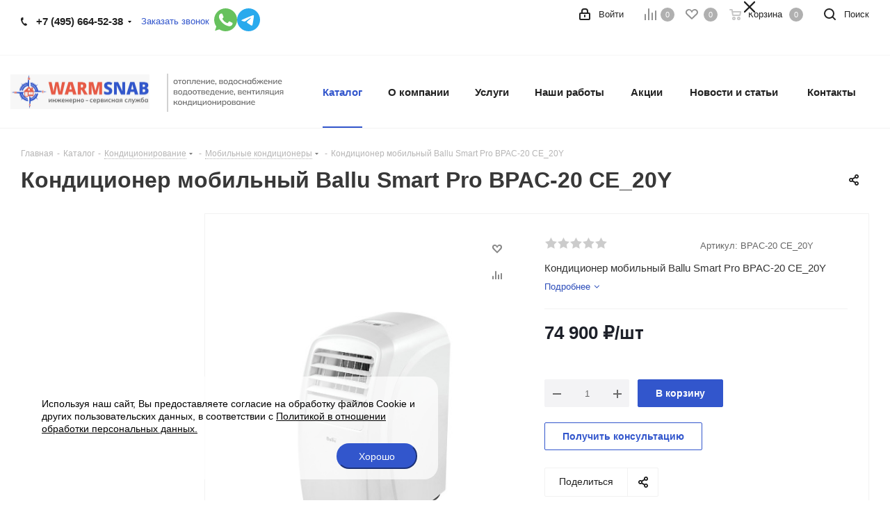

--- FILE ---
content_type: text/html; charset=UTF-8
request_url: https://warmsnab.ru/catalog/konditsionirovanie/mobilnye-konditsionery/konditsioner-mobilnyy-ballu-smart-pro-bpac-20-ce-20y/
body_size: 84532
content:
<!DOCTYPE html>
<html xmlns="http://www.w3.org/1999/xhtml" xml:lang="ru" lang="ru" >
<head><link rel="canonical" href="https://warmsnab.ru/catalog/konditsionirovanie/mobilnye-konditsionery/konditsioner-mobilnyy-ballu-smart-pro-bpac-20-ce-20y/" />
<script src="https://smartcaptcha.yandexcloud.net/captcha.js" defer></script>

<link rel="icon" type="image/png" href="/favicon-96x96.png" sizes="96x96" />
<link rel="icon" type="image/svg+xml" href="/favicon.svg" />
<link rel="shortcut icon" href="/favicon.ico" />
<link rel="apple-touch-icon" sizes="180x180" href="/apple-touch-icon.png" />
<meta name="apple-mobile-web-app-title" content="MyWebSite" />
<link rel="manifest" href="/site.webmanifest" />
  <!-- Marquiz script start -->
<script>
(function(w, d, s, o){
  var j = d.createElement(s); j.async = true; j.src = '//script.marquiz.ru/v2.js';j.onload = function() {
    if (document.readyState !== 'loading') Marquiz.init(o);
    else document.addEventListener("DOMContentLoaded", function() {
      Marquiz.init(o);
    });
  };
  d.head.insertBefore(j, d.head.firstElementChild);
})(window, document, 'script', {
    host: '//quiz.marquiz.ru',
    region: 'ru',
    id: '670fabded17b3d002656096f',
    autoOpen: false,
    autoOpenFreq: 'once',
    openOnExit: false,
    disableOnMobile: false
  }
);
</script>
<!-- Marquiz script end -->
<link rel="preconnect" href="https://fonts.googleapis.com">
<link rel="preconnect" href="https://fonts.gstatic.com" crossorigin>
<link href="https://fonts.googleapis.com/css2?family=Manrope:wght@200..800&display=swap" rel="stylesheet">
<!-- Подключение CSS Fancybox -->
<link rel="stylesheet" href="https://cdn.jsdelivr.net/npm/@fancyapps/ui/dist/fancybox.css" />

<!-- Подключение JS Fancybox -->
<script src="https://cdn.jsdelivr.net/npm/@fancyapps/ui/dist/fancybox.umd.js"></script>
<!-- Yandex.Metrika counter -->
<script >
   (function(m,e,t,r,i,k,a){m[i]=m[i]||function(){(m[i].a=m[i].a||[]).push(arguments)};
   m[i].l=1*new Date();
   for (var j = 0; j < document.scripts.length; j++) {if (document.scripts[j].src === r) { return; }}
   k=e.createElement(t),a=e.getElementsByTagName(t)[0],k.async=1,k.src=r,a.parentNode.insertBefore(k,a)})
   (window, document, "script", "https://mc.yandex.ru/metrika/tag.js", "ym");

   ym(98965445, "init", {
        clickmap:true,
        trackLinks:true,
        accurateTrackBounce:true,
        webvisor:true
   });
</script>
<noscript><div><img data-lazyload class="lazyload" src="[data-uri]" data-src="https://mc.yandex.ru/watch/98965445" style="position:absolute; left:-9999px;" alt="" /></div></noscript>
<!-- /Yandex.Metrika counter -->
		<title>Кондиционер мобильный Ballu Smart Pro BPAC-20 CE_20Y купить в Москве - Цена в интернет-магазине Warmsnab.ru</title>
	<meta name="viewport" content="initial-scale=1.0, width=device-width" />
	<meta name="HandheldFriendly" content="true" />
	<meta name="yes" content="yes" />
	<meta name="apple-mobile-web-app-status-bar-style" content="black" />
	<meta name="SKYPE_TOOLBAR" content="SKYPE_TOOLBAR_PARSER_COMPATIBLE" />
	<meta http-equiv="Content-Type" content="text/html; charset=UTF-8" />
<meta name="keywords" content="интернет-магазин, заказать, купить" />
<meta name="description" content="Купить Кондиционер мобильный Ballu Smart Pro BPAC-20 CE_20Y в интернет-магазине Warmsnab.ru по низкой цене. &#9989; Фото, характеристики, описание, отзывы. &#128666; Доставка по Москве и области. &#128293; Только оригинальные модели. ☎️ 8-495-664-52-38" />

<link href="/bitrix/js/ui/design-tokens/dist/ui.design-tokens.css?176294089026358"  rel="stylesheet" />
<link href="/bitrix/js/ui/fonts/opensans/ui.font.opensans.css?16790515772555"  rel="stylesheet" />
<link href="/bitrix/js/main/popup/dist/main.popup.bundle.css?176294095631694"  rel="stylesheet" />
<link href="/bitrix/css/aspro.next/notice.css?16805241403664"  rel="stylesheet" />
<link href="/bitrix/templates/aspro_next/components/bitrix/catalog/main/style.css?168052414010637"  rel="stylesheet" />
<link href="/bitrix/templates/aspro_next/components/bitrix/sale.gift.main.products/main/style.css?1651057702663"  rel="stylesheet" />
<link href="/bitrix/templates/aspro_next/vendor/css/carousel/swiper/swiper-bundle.min.css?168052414015817"  rel="stylesheet" />
<link href="/bitrix/templates/aspro_next/css/slider.swiper.min.css?16805241462540"  rel="stylesheet" />
<link href="/bitrix/templates/aspro_next/css/slider.min.css?1680524140473"  rel="stylesheet" />
<link href="/bitrix/templates/aspro_next/components/bitrix/catalog.comments/catalog/style.css?168052414622784"  rel="stylesheet" />
<link href="/bitrix/panel/main/popup.css?167905163322696"  rel="stylesheet" />
<link href="/bitrix/components/bitrix/blog/templates/.default/style.css?167905164733777"  rel="stylesheet" />
<link href="/bitrix/components/bitrix/blog/templates/.default/themes/green/style.css?16510028181140"  rel="stylesheet" />
<link href="/bitrix/components/bitrix/rating.vote/templates/standart_text/style.css?16510028152223"  rel="stylesheet" />
<link href="/bitrix/templates/aspro_next/vendor/css/bootstrap.css?1651057702114216"  data-template-style="true"  rel="stylesheet" />
<link href="/bitrix/templates/aspro_next/css/jquery.fancybox.css?16510577024353"  data-template-style="true"  rel="stylesheet" />
<link href="/bitrix/templates/aspro_next/css/styles.css?1680524146119987"  data-template-style="true"  rel="stylesheet" />
<link href="/bitrix/templates/aspro_next/css/animation/animation_ext.css?16510577024934"  data-template-style="true"  rel="stylesheet" />
<link href="/bitrix/templates/aspro_next/vendor/css/footable.standalone.min.css?165105770219590"  data-template-style="true"  rel="stylesheet" />
<link href="/bitrix/templates/aspro_next/css/h1-bold.css?165105770244"  data-template-style="true"  rel="stylesheet" />
<link href="/bitrix/templates/aspro_next/css/blocks/blocks.css?16510577022015"  data-template-style="true"  rel="stylesheet" />
<link href="/bitrix/templates/aspro_next/ajax/ajax.css?1651057702326"  data-template-style="true"  rel="stylesheet" />
<link href="/bitrix/templates/aspro_next/css/jquery.mCustomScrollbar.min.css?165105770242839"  data-template-style="true"  rel="stylesheet" />
<link href="/bitrix/components/aspro/marketing.popup.next/templates/.default/style.css?16510428926607"  data-template-style="true"  rel="stylesheet" />
<link href="/bitrix/templates/aspro_next/styles.css?174497154214174"  data-template-style="true"  rel="stylesheet" />
<link href="/bitrix/templates/aspro_next/template_styles.css?1758098374702448"  data-template-style="true"  rel="stylesheet" />
<link href="/bitrix/templates/aspro_next/css/media.css?1708087774182365"  data-template-style="true"  rel="stylesheet" />
<link href="/bitrix/templates/aspro_next/vendor/fonts/font-awesome/css/font-awesome.min.css?165105770231000"  data-template-style="true"  rel="stylesheet" />
<link href="/bitrix/templates/aspro_next/css/print.css?165105770219130"  data-template-style="true"  rel="stylesheet" />
<link href="/bitrix/templates/aspro_next/css/form.css?16510577021165"  data-template-style="true"  rel="stylesheet" />
<link href="/bitrix/templates/aspro_next/themes/custom_s1/theme.css?176312253748705"  data-template-style="true"  rel="stylesheet" />
<link href="/bitrix/templates/aspro_next/bg_color/light/bgcolors.css?168052415662"  data-template-style="true"  rel="stylesheet" />
<link href="/bitrix/templates/aspro_next/css/width-2.css?16510577023099"  data-template-style="true"  rel="stylesheet" />
<link href="/bitrix/templates/aspro_next/css/font-1.css?16510577024508"  data-template-style="true"  rel="stylesheet" />
<link href="/bitrix/templates/aspro_next/css/custom.css?175636904532544"  data-template-style="true"  rel="stylesheet" />
<link href="/bitrix/components/aspro/theme.next/css/user_font_s1.css?1763122535164"  data-template-style="true"  rel="stylesheet" />
<script>if(!window.BX)window.BX={};if(!window.BX.message)window.BX.message=function(mess){if(typeof mess==='object'){for(let i in mess) {BX.message[i]=mess[i];} return true;}};</script>
<script>(window.BX||top.BX).message({"pull_server_enabled":"N","pull_config_timestamp":0,"shared_worker_allowed":"Y","pull_guest_mode":"N","pull_guest_user_id":0,"pull_worker_mtime":1762940854});(window.BX||top.BX).message({"PULL_OLD_REVISION":"Для продолжения корректной работы с сайтом необходимо перезагрузить страницу."});</script>
<script>(window.BX||top.BX).message({"JS_CORE_LOADING":"Загрузка...","JS_CORE_NO_DATA":"- Нет данных -","JS_CORE_WINDOW_CLOSE":"Закрыть","JS_CORE_WINDOW_EXPAND":"Развернуть","JS_CORE_WINDOW_NARROW":"Свернуть в окно","JS_CORE_WINDOW_SAVE":"Сохранить","JS_CORE_WINDOW_CANCEL":"Отменить","JS_CORE_WINDOW_CONTINUE":"Продолжить","JS_CORE_H":"ч","JS_CORE_M":"м","JS_CORE_S":"с","JSADM_AI_HIDE_EXTRA":"Скрыть лишние","JSADM_AI_ALL_NOTIF":"Показать все","JSADM_AUTH_REQ":"Требуется авторизация!","JS_CORE_WINDOW_AUTH":"Войти","JS_CORE_IMAGE_FULL":"Полный размер"});</script>

<script src="/bitrix/js/main/core/core.js?1762941006511455"></script>

<script>BX.Runtime.registerExtension({"name":"main.core","namespace":"BX","loaded":true});</script>
<script>BX.setJSList(["\/bitrix\/js\/main\/core\/core_ajax.js","\/bitrix\/js\/main\/core\/core_promise.js","\/bitrix\/js\/main\/polyfill\/promise\/js\/promise.js","\/bitrix\/js\/main\/loadext\/loadext.js","\/bitrix\/js\/main\/loadext\/extension.js","\/bitrix\/js\/main\/polyfill\/promise\/js\/promise.js","\/bitrix\/js\/main\/polyfill\/find\/js\/find.js","\/bitrix\/js\/main\/polyfill\/includes\/js\/includes.js","\/bitrix\/js\/main\/polyfill\/matches\/js\/matches.js","\/bitrix\/js\/ui\/polyfill\/closest\/js\/closest.js","\/bitrix\/js\/main\/polyfill\/fill\/main.polyfill.fill.js","\/bitrix\/js\/main\/polyfill\/find\/js\/find.js","\/bitrix\/js\/main\/polyfill\/matches\/js\/matches.js","\/bitrix\/js\/main\/polyfill\/core\/dist\/polyfill.bundle.js","\/bitrix\/js\/main\/core\/core.js","\/bitrix\/js\/main\/polyfill\/intersectionobserver\/js\/intersectionobserver.js","\/bitrix\/js\/main\/lazyload\/dist\/lazyload.bundle.js","\/bitrix\/js\/main\/polyfill\/core\/dist\/polyfill.bundle.js","\/bitrix\/js\/main\/parambag\/dist\/parambag.bundle.js"]);
</script>
<script>BX.Runtime.registerExtension({"name":"ui.design-tokens","namespace":"window","loaded":true});</script>
<script>BX.Runtime.registerExtension({"name":"ui.fonts.opensans","namespace":"window","loaded":true});</script>
<script>BX.Runtime.registerExtension({"name":"main.popup","namespace":"BX.Main","loaded":true});</script>
<script>BX.Runtime.registerExtension({"name":"popup","namespace":"window","loaded":true});</script>
<script>BX.Runtime.registerExtension({"name":"ls","namespace":"window","loaded":true});</script>
<script>(window.BX||top.BX).message({"NOTICE_ADDED2CART":"В корзине","NOTICE_CLOSE":"Закрыть","NOTICE_MORE":"и ещё #COUNT# #PRODUCTS#","NOTICE_PRODUCT0":"товаров","NOTICE_PRODUCT1":"товар","NOTICE_PRODUCT2":"товара","NOTICE_ADDED2DELAY":"В отложенных","NOTICE_ADDED2COMPARE":"В сравнении","NOTICE_AUTHORIZED":"Вы успешно авторизовались"});</script>
<script>BX.Runtime.registerExtension({"name":"aspro_notice","namespace":"window","loaded":true});</script>
<script>BX.Runtime.registerExtension({"name":"main.pageobject","namespace":"BX","loaded":true});</script>
<script>(window.BX||top.BX).message({"JS_CORE_LOADING":"Загрузка...","JS_CORE_NO_DATA":"- Нет данных -","JS_CORE_WINDOW_CLOSE":"Закрыть","JS_CORE_WINDOW_EXPAND":"Развернуть","JS_CORE_WINDOW_NARROW":"Свернуть в окно","JS_CORE_WINDOW_SAVE":"Сохранить","JS_CORE_WINDOW_CANCEL":"Отменить","JS_CORE_WINDOW_CONTINUE":"Продолжить","JS_CORE_H":"ч","JS_CORE_M":"м","JS_CORE_S":"с","JSADM_AI_HIDE_EXTRA":"Скрыть лишние","JSADM_AI_ALL_NOTIF":"Показать все","JSADM_AUTH_REQ":"Требуется авторизация!","JS_CORE_WINDOW_AUTH":"Войти","JS_CORE_IMAGE_FULL":"Полный размер"});</script>
<script>BX.Runtime.registerExtension({"name":"window","namespace":"window","loaded":true});</script>
<script type="extension/settings" data-extension="currency.currency-core">{"region":"ru"}</script>
<script>BX.Runtime.registerExtension({"name":"currency.currency-core","namespace":"BX.Currency","loaded":true});</script>
<script>BX.Runtime.registerExtension({"name":"currency","namespace":"window","loaded":true});</script>
<script>BX.Runtime.registerExtension({"name":"aspro_swiper_init","namespace":"window","loaded":true});</script>
<script>BX.Runtime.registerExtension({"name":"aspro_swiper","namespace":"window","loaded":true});</script>
<script>(window.BX||top.BX).message({"LANGUAGE_ID":"ru","FORMAT_DATE":"DD.MM.YYYY","FORMAT_DATETIME":"DD.MM.YYYY HH:MI:SS","COOKIE_PREFIX":"BITRIX_SM","SERVER_TZ_OFFSET":"10800","UTF_MODE":"Y","SITE_ID":"s1","SITE_DIR":"\/","USER_ID":"","SERVER_TIME":1769073038,"USER_TZ_OFFSET":0,"USER_TZ_AUTO":"Y","bitrix_sessid":"4e56e6dc8ba0eef7264ddce538cc3199"});</script>


<script src="/bitrix/js/pull/protobuf/protobuf.js?1651002826274055"></script>
<script src="/bitrix/js/pull/protobuf/model.js?165100282670928"></script>
<script src="/bitrix/js/main/core/core_promise.js?16510028155220"></script>
<script src="/bitrix/js/rest/client/rest.client.js?165100282717414"></script>
<script src="/bitrix/js/pull/client/pull.client.js?176294085583861"></script>
<script src="/bitrix/js/main/popup/dist/main.popup.bundle.js?1762941022119952"></script>
<script src="/bitrix/js/main/jquery/jquery-2.2.4.min.js?167905161685578"></script>
<script src="/bitrix/js/main/core/core_ls.js?17629409464201"></script>
<script src="/bitrix/js/main/ajax.js?165100281535509"></script>
<script src="/bitrix/js/aspro.next/notice.js?168052414127949"></script>
<script src="/bitrix/js/main/pageobject/dist/pageobject.bundle.js?1762941006999"></script>
<script src="/bitrix/js/main/core/core_window.js?171500288798766"></script>
<script src="/bitrix/js/main/rating.js?169879707216557"></script>
<script src="/bitrix/js/currency/currency-core/dist/currency-core.bundle.js?17629408208800"></script>
<script src="/bitrix/js/currency/core_currency.js?17629408201181"></script>
<script>
					(function () {
						"use strict";

						var counter = function ()
						{
							var cookie = (function (name) {
								var parts = ("; " + document.cookie).split("; " + name + "=");
								if (parts.length == 2) {
									try {return JSON.parse(decodeURIComponent(parts.pop().split(";").shift()));}
									catch (e) {}
								}
							})("BITRIX_CONVERSION_CONTEXT_s1");

							if (cookie && cookie.EXPIRE >= BX.message("SERVER_TIME"))
								return;

							var request = new XMLHttpRequest();
							request.open("POST", "/bitrix/tools/conversion/ajax_counter.php", true);
							request.setRequestHeader("Content-type", "application/x-www-form-urlencoded");
							request.send(
								"SITE_ID="+encodeURIComponent("s1")+
								"&sessid="+encodeURIComponent(BX.bitrix_sessid())+
								"&HTTP_REFERER="+encodeURIComponent(document.referrer)
							);
						};

						if (window.frameRequestStart === true)
							BX.addCustomEvent("onFrameDataReceived", counter);
						else
							BX.ready(counter);
					})();
				</script>
<script>BX.message({'PHONE':'Телефон','FAST_VIEW':'Быстрый просмотр','TABLES_SIZE_TITLE':'Подбор размера','SOCIAL':'Социальные сети','DESCRIPTION':'Описание магазина','ITEMS':'Товары','LOGO':'Логотип','REGISTER_INCLUDE_AREA':'Текст о регистрации','AUTH_INCLUDE_AREA':'Текст об авторизации','FRONT_IMG':'Изображение компании','EMPTY_CART':'пуста','CATALOG_VIEW_MORE':'... Показать все','CATALOG_VIEW_LESS':'... Свернуть','JS_REQUIRED':'Заполните это поле','JS_FORMAT':'Неверный формат','JS_FILE_EXT':'Недопустимое расширение файла','JS_PASSWORD_COPY':'Пароли не совпадают','JS_PASSWORD_LENGTH':'Минимум 6 символов','JS_ERROR':'Неверно заполнено поле','JS_FILE_SIZE':'Максимальный размер 5мб','JS_FILE_BUTTON_NAME':'Выберите файл','JS_FILE_DEFAULT':'Файл не найден','JS_DATE':'Некорректная дата','JS_DATETIME':'Некорректная дата/время','JS_REQUIRED_LICENSES':'Согласитесь с условиями','JS_REQUIRED_OFFER':'Согласитесь с условиями','LICENSE_PROP':'Согласие на обработку персональных данных','LOGIN_LEN':'Введите минимум {0} символа','FANCY_CLOSE':'Закрыть','FANCY_NEXT':'Следующий','FANCY_PREV':'Предыдущий','TOP_AUTH_REGISTER':'Регистрация','CALLBACK':'Заказать звонок','S_CALLBACK':'Заказать звонок','UNTIL_AKC':'До конца акции','TITLE_QUANTITY_BLOCK':'Остаток','TITLE_QUANTITY':'шт.','TOTAL_SUMM_ITEM':'Общая стоимость ','SUBSCRIBE_SUCCESS':'Вы успешно подписались','RECAPTCHA_TEXT':'Подтвердите, что вы не робот','JS_RECAPTCHA_ERROR':'Пройдите проверку','COUNTDOWN_SEC':'сек.','COUNTDOWN_MIN':'мин.','COUNTDOWN_HOUR':'час.','COUNTDOWN_DAY0':'дней','COUNTDOWN_DAY1':'день','COUNTDOWN_DAY2':'дня','COUNTDOWN_WEAK0':'Недель','COUNTDOWN_WEAK1':'Неделя','COUNTDOWN_WEAK2':'Недели','COUNTDOWN_MONTH0':'Месяцев','COUNTDOWN_MONTH1':'Месяц','COUNTDOWN_MONTH2':'Месяца','COUNTDOWN_YEAR0':'Лет','COUNTDOWN_YEAR1':'Год','COUNTDOWN_YEAR2':'Года','CATALOG_PARTIAL_BASKET_PROPERTIES_ERROR':'Заполнены не все свойства у добавляемого товара','CATALOG_EMPTY_BASKET_PROPERTIES_ERROR':'Выберите свойства товара, добавляемые в корзину в параметрах компонента','CATALOG_ELEMENT_NOT_FOUND':'Элемент не найден','ERROR_ADD2BASKET':'Ошибка добавления товара в корзину','CATALOG_SUCCESSFUL_ADD_TO_BASKET':'Успешное добавление товара в корзину','ERROR_BASKET_TITLE':'Ошибка корзины','ERROR_BASKET_PROP_TITLE':'Выберите свойства, добавляемые в корзину','ERROR_BASKET_BUTTON':'Выбрать','BASKET_TOP':'Корзина в шапке','ERROR_ADD_DELAY_ITEM':'Ошибка отложенной корзины','VIEWED_TITLE':'Ранее вы смотрели','VIEWED_BEFORE':'Ранее вы смотрели','BEST_TITLE':'Лучшие предложения','CT_BST_SEARCH_BUTTON':'Поиск','CT_BST_SEARCH2_BUTTON':'Найти','BASKET_PRINT_BUTTON':'Распечатать','BASKET_CLEAR_ALL_BUTTON':'Очистить','BASKET_QUICK_ORDER_BUTTON':'Быстрый заказ','BASKET_CONTINUE_BUTTON':'Продолжить покупки','BASKET_ORDER_BUTTON':'Оформить заказ','SHARE_BUTTON':'Поделиться','BASKET_CHANGE_TITLE':'Ваш заказ','BASKET_CHANGE_LINK':'Изменить','MORE_INFO_SKU':'Подробнее','MORE_BUY_SKU':'Купить','FROM':'от','BEFORE':'до','TITLE_BLOCK_VIEWED_NAME':'Ранее вы смотрели','T_BASKET':'Корзина','FILTER_EXPAND_VALUES':'Показать все','FILTER_HIDE_VALUES':'Свернуть','FULL_ORDER':'Полный заказ','CUSTOM_COLOR_CHOOSE':'Выбрать','CUSTOM_COLOR_CANCEL':'Отмена','S_MOBILE_MENU':'Меню','NEXT_T_MENU_BACK':'Назад','NEXT_T_MENU_CALLBACK':'Обратная связь','NEXT_T_MENU_CONTACTS_TITLE':'Будьте на связи','SEARCH_TITLE':'Поиск','SOCIAL_TITLE':'Оставайтесь на связи','HEADER_SCHEDULE':'Время работы','SEO_TEXT':'SEO описание','COMPANY_IMG':'Картинка компании','COMPANY_TEXT':'Описание компании','CONFIG_SAVE_SUCCESS':'Настройки сохранены','CONFIG_SAVE_FAIL':'Ошибка сохранения настроек','ITEM_ECONOMY':'Экономия','ITEM_ARTICLE':'Артикул: ','JS_FORMAT_ORDER':'имеет неверный формат','JS_BASKET_COUNT_TITLE':'В корзине товаров на SUMM','POPUP_VIDEO':'Видео','POPUP_GIFT_TEXT':'Нашли что-то особенное? Намекните другу о подарке!','ORDER_FIO_LABEL':'Ф.И.О.','ORDER_PHONE_LABEL':'Телефон','ORDER_REGISTER_BUTTON':'Регистрация','FILTER_HELPER_VALUES':' знач.','FILTER_HELPER_TITLE':'Фильтр:'})</script>
<link href="https://fonts.googleapis.com/css2?family=Montserrat&display=swap" rel="stylesheet">
<script>window.lazySizesConfig = window.lazySizesConfig || {};lazySizesConfig.loadMode = 2;lazySizesConfig.expand = 100;lazySizesConfig.expFactor = 1;lazySizesConfig.hFac = 0.1;</script>
<link rel="shortcut icon" href="/favicon.png" type="image/png" />
<meta property="og:description" content="Кондиционер мобильный Ballu Smart Pro BPAC-20 CE_20Y" />
<meta property="og:image" content="https://warmsnab.ru:443/upload/iblock/b22/ut3jdgls1zo93ms8080o1dlmvb9ykgql.jpg" />
<link rel="image_src" href="https://warmsnab.ru:443/upload/iblock/b22/ut3jdgls1zo93ms8080o1dlmvb9ykgql.jpg"  />
<meta property="og:title" content="Кондиционер мобильный Ballu Smart Pro BPAC-20 CE_20Y купить в Москве - Цена в интернет-магазине Warmsnab.ru" />
<meta property="og:type" content="website" />
<meta property="og:url" content="https://warmsnab.ru:443/catalog/konditsionirovanie/mobilnye-konditsionery/konditsioner-mobilnyy-ballu-smart-pro-bpac-20-ce-20y/" />



<script src="/bitrix/templates/aspro_next/js/jquery.actual.min.js?16510577021251"></script>
<script src="/bitrix/templates/aspro_next/vendor/js/jquery.bxslider.js?165105770266080"></script>
<script src="/bitrix/templates/aspro_next/js/jqModal.js?170807180712438"></script>
<script src="/bitrix/templates/aspro_next/vendor/js/bootstrap.js?165105770227908"></script>
<script src="/bitrix/templates/aspro_next/vendor/js/jquery.appear.js?16510577023188"></script>
<script src="/bitrix/templates/aspro_next/js/browser.js?16510577021032"></script>
<script src="/bitrix/templates/aspro_next/js/jquery.fancybox.js?165105770245889"></script>
<script src="/bitrix/templates/aspro_next/js/jquery.flexslider.js?165105770256312"></script>
<script src="/bitrix/templates/aspro_next/vendor/js/moment.min.js?165105770234436"></script>
<script src="/bitrix/templates/aspro_next/vendor/js/footable.js?1651057702275478"></script>
<script src="/bitrix/templates/aspro_next/vendor/js/jquery.menu-aim.js?168052413812786"></script>
<script src="/bitrix/templates/aspro_next/vendor/js/velocity/velocity.js?165105770244791"></script>
<script src="/bitrix/templates/aspro_next/vendor/js/velocity/velocity.ui.js?165105770213257"></script>
<script src="/bitrix/templates/aspro_next/vendor/js/lazysizes.min.js?16510577027057"></script>
<script src="/bitrix/templates/aspro_next/js/jquery.validate.min.js?165105770222257"></script>
<script src="/bitrix/templates/aspro_next/js/jquery.inputmask.bundle.min.js?1651057702118400"></script>
<script src="/bitrix/templates/aspro_next/js/jquery.uniform.min.js?16510577028308"></script>
<script src="/bitrix/templates/aspro_next/js/jquery.easing.1.3.js?16510577028095"></script>
<script src="/bitrix/templates/aspro_next/js/equalize.min.js?1651057702588"></script>
<script src="/bitrix/templates/aspro_next/js/jquery.alphanumeric.js?16510577021972"></script>
<script src="/bitrix/templates/aspro_next/js/jquery.cookie.js?16510577023066"></script>
<script src="/bitrix/templates/aspro_next/js/jquery.plugin.min.js?16510577023181"></script>
<script src="/bitrix/templates/aspro_next/js/jquery.countdown.min.js?165105770213137"></script>
<script src="/bitrix/templates/aspro_next/js/jquery.countdown-ru.js?16510577021400"></script>
<script src="/bitrix/templates/aspro_next/js/jquery.ikSelect.js?168052414132246"></script>
<script src="/bitrix/templates/aspro_next/js/jquery.mobile.custom.touch.min.js?16805241467684"></script>
<script src="/bitrix/templates/aspro_next/js/jquery.dotdotdot.js?16510577025908"></script>
<script src="/bitrix/templates/aspro_next/js/rating_likes.js?165105770210797"></script>
<script src="/bitrix/templates/aspro_next/js/blocks/blocks.js?16510577021328"></script>
<script src="/bitrix/templates/aspro_next/js/blocks/controls.js?1651057702900"></script>
<script src="/bitrix/templates/aspro_next/js/video_banner.js?165105770230810"></script>
<script src="/bitrix/templates/aspro_next/js/main.js?1708082382310360"></script>
<script src="/bitrix/templates/aspro_next/js/jquery.mCustomScrollbar.min.js?165105770239873"></script>
<script src="/bitrix/templates/aspro_next/components/bitrix/menu/top/script.js?17122106767059"></script>
<script src="/bitrix/templates/aspro_next/components/bitrix/subscribe.form/main/script.js?1651057702186"></script>
<script src="/bitrix/components/bitrix/search.title/script.js?176294095710542"></script>
<script src="/bitrix/templates/aspro_next/components/bitrix/search.title/fixed/script.js?168052413810547"></script>
<script src="/bitrix/components/aspro/marketing.popup.next/templates/.default/script.js?16510428921847"></script>
<script src="/bitrix/templates/aspro_next/js/custom.js?1713361675350"></script>
<script src="/bitrix/templates/aspro_next/components/bitrix/catalog/main/script.js?16510577021755"></script>
<script src="/bitrix/templates/aspro_next/components/bitrix/catalog.element/main/script.js?1764935833139161"></script>
<script src="/bitrix/templates/aspro_next/components/bitrix/sale.gift.product/main/script.js?165105770250352"></script>
<script src="/bitrix/templates/aspro_next/components/bitrix/sale.gift.main.products/main/script.js?16510577023831"></script>
<script src="/bitrix/templates/aspro_next/js/slider.swiper.min.js?16805241401858"></script>
<script src="/bitrix/templates/aspro_next/vendor/js/carousel/swiper/swiper-bundle.min.js?1680524140139400"></script>
<script src="/bitrix/templates/aspro_next/js/jquery.history.js?165105770221571"></script>
<script src="/bitrix/templates/aspro_next/components/bitrix/catalog.comments/catalog/script.js?168052414011580"></script>
<script src="/bitrix/components/aspro/catalog.viewed.next/templates/main_horizontal/script.js?16510428924676"></script>
<script src="/bitrix/templates/aspro_next/components/bitrix/subscribe.edit/footer/script.js?1651057702113"></script>

				<!-- Yandex.Metrika counter -->
<script >
   (function(m,e,t,r,i,k,a){m[i]=m[i]||function(){(m[i].a=m[i].a||[]).push(arguments)};
   m[i].l=1*new Date();
   for (var j = 0; j < document.scripts.length; j++) {if (document.scripts[j].src === r) { return; }}
   k=e.createElement(t),a=e.getElementsByTagName(t)[0],k.async=1,k.src=r,a.parentNode.insertBefore(k,a)})
   (window, document, "script", "https://mc.yandex.ru/metrika/tag.js", "ym");
 
   ym(51454305, "init", {
        clickmap:true,
        trackLinks:true,
        accurateTrackBounce:true,
        webvisor:true,
        ecommerce:"dataLayer"
   });
</script>
	<!-- Slick CSS -->
<link rel="stylesheet" href="https://cdn.jsdelivr.net/npm/slick-carousel@1.8.1/slick/slick.css"/>
<link rel="stylesheet" href="https://cdn.jsdelivr.net/npm/slick-carousel@1.8.1/slick/slick-theme.css"/>
<!-- Slick JS -->
<script src="https://cdn.jsdelivr.net/npm/slick-carousel@1.8.1/slick/slick.min.js"></script>
<noscript><div><img data-lazyload class="lazyload" src="[data-uri]" data-src="https://mc.yandex.ru/watch/51454305" style="position:absolute; left:-9999px;" alt="" /></div></noscript>
<!-- /Yandex.Metrika counter -->
</head>
<body class="site_s1 fill_bg_n" id="main">

	<div id="panel"></div>
			
	
				<!--'start_frame_cache_basketitems-component-block'-->												<div id="ajax_basket"></div>
					<!--'end_frame_cache_basketitems-component-block'-->						
		
		<script>
				BX.message({'MIN_ORDER_PRICE_TEXT':'<b>Минимальная сумма заказа #PRICE#<\/b><br/>Пожалуйста, добавьте еще товаров в корзину','LICENSES_TEXT':'Я согласен на <a href=\"/include/licenses_detail.php\" target=\"_blank\">обработку персональных данных<\/a>'});

		var arNextOptions = ({
			"SITE_DIR" : "/",
			"SITE_ID" : "s1",
			"SITE_ADDRESS" : "warmsnab.ru",
			"FORM" : ({
				"ASK_FORM_ID" : "ASK",
				"SERVICES_FORM_ID" : "SERVICES",
				"FEEDBACK_FORM_ID" : "FEEDBACK",
				"CALLBACK_FORM_ID" : "CALLBACK",
				"RESUME_FORM_ID" : "RESUME",
				"TOORDER_FORM_ID" : "TOORDER"
			}),
			"PAGES" : ({
				"FRONT_PAGE" : "",
				"BASKET_PAGE" : "",
				"ORDER_PAGE" : "",
				"PERSONAL_PAGE" : "",
				"CATALOG_PAGE" : "1",
				"CATALOG_PAGE_URL" : "/catalog/",
				"BASKET_PAGE_URL" : "/basket/",
				"COMPARE_PAGE_URL" : "/catalog/compare.php",
			}),
			"PRICES" : ({
				"MIN_PRICE" : "1000",
			}),
			"THEME" : ({
				'THEME_SWITCHER' : 'N',
				'BASE_COLOR' : 'CUSTOM',
				'BASE_COLOR_CUSTOM' : '#3256CC',
				'TOP_MENU' : '',
				'TOP_MENU_FIXED' : 'Y',
				'COLORED_LOGO' : 'N',
				'SIDE_MENU' : 'LEFT',
				'SCROLLTOTOP_TYPE' : 'RECT_COLOR',
				'SCROLLTOTOP_POSITION' : 'PADDING',
				'SCROLLTOTOP_POSITION_RIGHT'  : '',
				'SCROLLTOTOP_POSITION_BOTTOM' : '',
				'USE_LAZY_LOAD' : 'Y',
				'CAPTCHA_FORM_TYPE' : '',
				'ONE_CLICK_BUY_CAPTCHA' : 'N',
				'PHONE_MASK' : '+7 (999) 999-99-99',
				'VALIDATE_PHONE_MASK' : '^[+][0-9] [(][0-9]{3}[)] [0-9]{3}[-][0-9]{2}[-][0-9]{2}$',
				'DATE_MASK' : 'd.m.y',
				'DATE_PLACEHOLDER' : 'дд.мм.гггг',
				'VALIDATE_DATE_MASK' : '^[0-9]{1,2}\.[0-9]{1,2}\.[0-9]{4}$',
				'DATETIME_MASK' : 'd.m.y h:s',
				'DATETIME_PLACEHOLDER' : 'дд.мм.гггг чч:мм',
				'VALIDATE_DATETIME_MASK' : '^[0-9]{1,2}\.[0-9]{1,2}\.[0-9]{4} [0-9]{1,2}\:[0-9]{1,2}$',
				'VALIDATE_FILE_EXT' : 'png|jpg|jpeg|gif|doc|docx|xls|xlsx|txt|pdf|odt|rtf',
				'BANNER_WIDTH' : '',
				'BIGBANNER_ANIMATIONTYPE' : 'SLIDE_HORIZONTAL',
				'BIGBANNER_SLIDESSHOWSPEED' : '5000',
				'BIGBANNER_ANIMATIONSPEED' : '600',
				'PARTNERSBANNER_SLIDESSHOWSPEED' : '5000',
				'PARTNERSBANNER_ANIMATIONSPEED' : '600',
				'ORDER_BASKET_VIEW' : 'NORMAL',
				'SHOW_BASKET_ONADDTOCART' : 'Y',
				'SHOW_BASKET_PRINT' : 'Y',
				"SHOW_ONECLICKBUY_ON_BASKET_PAGE" : 'Y',
				'SHOW_LICENCE' : 'Y',				
				'LICENCE_CHECKED' : 'N',
				'SHOW_OFFER' : 'N',
				'OFFER_CHECKED' : 'N',
				'LOGIN_EQUAL_EMAIL' : 'Y',
				'PERSONAL_ONEFIO' : 'Y',
				'PERSONAL_PAGE_URL' : '/personal/',
				'SHOW_TOTAL_SUMM' : 'Y',
				'SHOW_TOTAL_SUMM_TYPE' : 'CHANGE',
				'CHANGE_TITLE_ITEM' : 'N',
				'CHANGE_TITLE_ITEM_DETAIL' : 'N',
				'DISCOUNT_PRICE' : '',
				'STORES' : '',
				'STORES_SOURCE' : 'IBLOCK',
				'TYPE_SKU' : 'TYPE_1',
				'MENU_POSITION' : 'TOP',
				'MENU_TYPE_VIEW' : 'HOVER',
				'DETAIL_PICTURE_MODE' : 'POPUP',
				'PAGE_WIDTH' : '2',
				'PAGE_CONTACTS' : '1',
				'HEADER_TYPE' : '1',
				'REGIONALITY_SEARCH_ROW' : 'N',
				'HEADER_TOP_LINE' : '',
				'HEADER_FIXED' : '2',
				'HEADER_MOBILE' : '1',
				'HEADER_MOBILE_MENU' : '1',
				'HEADER_MOBILE_MENU_SHOW_TYPE' : '',
				'TYPE_SEARCH' : 'fixed',
				'PAGE_TITLE' : '1',
				'INDEX_TYPE' : 'index1',
				'FOOTER_TYPE' : '4',
				'PRINT_BUTTON' : 'N',
				'EXPRESSION_FOR_PRINT_PAGE' : 'Версия для печати',
				'EXPRESSION_FOR_FAST_VIEW' : 'Быстрый просмотр',
				'FILTER_VIEW' : 'VERTICAL',
				'YA_GOALS' : 'Y',
				'YA_COUNTER_ID' : '51454305',
				'USE_FORMS_GOALS' : 'SINGLE',
				'USE_SALE_GOALS' : '',
				'USE_DEBUG_GOALS' : 'Y',
				'SHOW_HEADER_GOODS' : 'Y',
				'INSTAGRAMM_INDEX' : 'Y',
				'USE_PHONE_AUTH': 'N',
				'MOBILE_CATALOG_LIST_ELEMENTS_COMPACT': 'Y',
				'NLO_MENU': 'N',
				'USE_FAST_VIEW_PAGE_DETAIL': 'Y',
			}),
			"PRESETS": [{'ID':'968','TITLE':'Тип 1','DESCRIPTION':'','IMG':'/bitrix/images/aspro.next/themes/preset968_1544181424.png','OPTIONS':{'THEME_SWITCHER':'Y','BASE_COLOR':'9','BASE_COLOR_CUSTOM':'1976d2','SHOW_BG_BLOCK':'N','COLORED_LOGO':'Y','PAGE_WIDTH':'3','FONT_STYLE':'2','MENU_COLOR':'COLORED','LEFT_BLOCK':'1','SIDE_MENU':'LEFT','H1_STYLE':'2','TYPE_SEARCH':'fixed','PAGE_TITLE':'1','HOVER_TYPE_IMG':'shine','SHOW_LICENCE':'Y','MAX_DEPTH_MENU':'3','HIDE_SITE_NAME_TITLE':'Y','SHOW_CALLBACK':'Y','PRINT_BUTTON':'N','USE_GOOGLE_RECAPTCHA':'N','GOOGLE_RECAPTCHA_SHOW_LOGO':'Y','HIDDEN_CAPTCHA':'Y','INSTAGRAMM_WIDE_BLOCK':'N','BIGBANNER_HIDEONNARROW':'N','INDEX_TYPE':{'VALUE':'index1','SUB_PARAMS':{'TIZERS':'Y','CATALOG_SECTIONS':'Y','CATALOG_TAB':'Y','MIDDLE_ADV':'Y','SALE':'Y','BLOG':'Y','BOTTOM_BANNERS':'Y','COMPANY_TEXT':'Y','BRANDS':'Y','INSTAGRAMM':'Y'}},'FRONT_PAGE_BRANDS':'brands_slider','FRONT_PAGE_SECTIONS':'front_sections_only','TOP_MENU_FIXED':'Y','HEADER_TYPE':'1','USE_REGIONALITY':'Y','FILTER_VIEW':'COMPACT','SEARCH_VIEW_TYPE':'with_filter','USE_FAST_VIEW_PAGE_DETAIL':'fast_view_1','SHOW_TOTAL_SUMM':'Y','CHANGE_TITLE_ITEM':'N','VIEW_TYPE_HIGHLOAD_PROP':'N','SHOW_HEADER_GOODS':'Y','SEARCH_HIDE_NOT_AVAILABLE':'N','LEFT_BLOCK_CATALOG_ICONS':'N','SHOW_CATALOG_SECTIONS_ICONS':'Y','LEFT_BLOCK_CATALOG_DETAIL':'Y','CATALOG_COMPARE':'Y','CATALOG_PAGE_DETAIL':'element_1','SHOW_BREADCRUMBS_CATALOG_SUBSECTIONS':'Y','SHOW_BREADCRUMBS_CATALOG_CHAIN':'H1','TYPE_SKU':'TYPE_1','DETAIL_PICTURE_MODE':'POPUP','MENU_POSITION':'LINE','MENU_TYPE_VIEW':'HOVER','VIEWED_TYPE':'LOCAL','VIEWED_TEMPLATE':'HORIZONTAL','USE_WORD_EXPRESSION':'Y','ORDER_BASKET_VIEW':'FLY','ORDER_BASKET_COLOR':'DARK','SHOW_BASKET_ONADDTOCART':'Y','SHOW_BASKET_PRINT':'Y','SHOW_BASKET_ON_PAGES':'N','USE_PRODUCT_QUANTITY_LIST':'Y','USE_PRODUCT_QUANTITY_DETAIL':'Y','ONE_CLICK_BUY_CAPTCHA':'N','SHOW_ONECLICKBUY_ON_BASKET_PAGE':'Y','ONECLICKBUY_SHOW_DELIVERY_NOTE':'N','PAGE_CONTACTS':'3','CONTACTS_USE_FEEDBACK':'Y','CONTACTS_USE_MAP':'Y','BLOG_PAGE':'list_elements_2','PROJECTS_PAGE':'list_elements_2','NEWS_PAGE':'list_elements_3','STAFF_PAGE':'list_elements_1','PARTNERS_PAGE':'list_elements_3','PARTNERS_PAGE_DETAIL':'element_4','VACANCY_PAGE':'list_elements_1','LICENSES_PAGE':'list_elements_2','FOOTER_TYPE':'4','ADV_TOP_HEADER':'N','ADV_TOP_UNDERHEADER':'N','ADV_SIDE':'Y','ADV_CONTENT_TOP':'N','ADV_CONTENT_BOTTOM':'N','ADV_FOOTER':'N','HEADER_MOBILE_FIXED':'Y','HEADER_MOBILE':'1','HEADER_MOBILE_MENU':'1','HEADER_MOBILE_MENU_OPEN':'1','PERSONAL_ONEFIO':'Y','LOGIN_EQUAL_EMAIL':'Y','YA_GOALS':'N','YANDEX_ECOMERCE':'N','GOOGLE_ECOMERCE':'N'}},{'ID':'221','TITLE':'Тип 2','DESCRIPTION':'','IMG':'/bitrix/images/aspro.next/themes/preset221_1544181431.png','OPTIONS':{'THEME_SWITCHER':'Y','BASE_COLOR':'11','BASE_COLOR_CUSTOM':'107bb1','SHOW_BG_BLOCK':'N','COLORED_LOGO':'Y','PAGE_WIDTH':'2','FONT_STYLE':'8','MENU_COLOR':'LIGHT','LEFT_BLOCK':'2','SIDE_MENU':'LEFT','H1_STYLE':'2','TYPE_SEARCH':'fixed','PAGE_TITLE':'1','HOVER_TYPE_IMG':'shine','SHOW_LICENCE':'Y','MAX_DEPTH_MENU':'4','HIDE_SITE_NAME_TITLE':'Y','SHOW_CALLBACK':'Y','PRINT_BUTTON':'N','USE_GOOGLE_RECAPTCHA':'N','GOOGLE_RECAPTCHA_SHOW_LOGO':'Y','HIDDEN_CAPTCHA':'Y','INSTAGRAMM_WIDE_BLOCK':'N','BIGBANNER_HIDEONNARROW':'N','INDEX_TYPE':{'VALUE':'index3','SUB_PARAMS':{'TOP_ADV_BOTTOM_BANNER':'Y','FLOAT_BANNER':'Y','CATALOG_SECTIONS':'Y','CATALOG_TAB':'Y','TIZERS':'Y','SALE':'Y','BOTTOM_BANNERS':'Y','COMPANY_TEXT':'Y','BRANDS':'Y','INSTAGRAMM':'N'}},'FRONT_PAGE_BRANDS':'brands_slider','FRONT_PAGE_SECTIONS':'front_sections_with_childs','TOP_MENU_FIXED':'Y','HEADER_TYPE':'2','USE_REGIONALITY':'Y','FILTER_VIEW':'VERTICAL','SEARCH_VIEW_TYPE':'with_filter','USE_FAST_VIEW_PAGE_DETAIL':'fast_view_1','SHOW_TOTAL_SUMM':'Y','CHANGE_TITLE_ITEM':'N','VIEW_TYPE_HIGHLOAD_PROP':'N','SHOW_HEADER_GOODS':'Y','SEARCH_HIDE_NOT_AVAILABLE':'N','LEFT_BLOCK_CATALOG_ICONS':'N','SHOW_CATALOG_SECTIONS_ICONS':'Y','LEFT_BLOCK_CATALOG_DETAIL':'Y','CATALOG_COMPARE':'Y','CATALOG_PAGE_DETAIL':'element_3','SHOW_BREADCRUMBS_CATALOG_SUBSECTIONS':'Y','SHOW_BREADCRUMBS_CATALOG_CHAIN':'H1','TYPE_SKU':'TYPE_1','DETAIL_PICTURE_MODE':'POPUP','MENU_POSITION':'LINE','MENU_TYPE_VIEW':'HOVER','VIEWED_TYPE':'LOCAL','VIEWED_TEMPLATE':'HORIZONTAL','USE_WORD_EXPRESSION':'Y','ORDER_BASKET_VIEW':'NORMAL','ORDER_BASKET_COLOR':'DARK','SHOW_BASKET_ONADDTOCART':'Y','SHOW_BASKET_PRINT':'Y','SHOW_BASKET_ON_PAGES':'N','USE_PRODUCT_QUANTITY_LIST':'Y','USE_PRODUCT_QUANTITY_DETAIL':'Y','ONE_CLICK_BUY_CAPTCHA':'N','SHOW_ONECLICKBUY_ON_BASKET_PAGE':'Y','ONECLICKBUY_SHOW_DELIVERY_NOTE':'N','PAGE_CONTACTS':'3','CONTACTS_USE_FEEDBACK':'Y','CONTACTS_USE_MAP':'Y','BLOG_PAGE':'list_elements_2','PROJECTS_PAGE':'list_elements_2','NEWS_PAGE':'list_elements_3','STAFF_PAGE':'list_elements_1','PARTNERS_PAGE':'list_elements_3','PARTNERS_PAGE_DETAIL':'element_4','VACANCY_PAGE':'list_elements_1','LICENSES_PAGE':'list_elements_2','FOOTER_TYPE':'1','ADV_TOP_HEADER':'N','ADV_TOP_UNDERHEADER':'N','ADV_SIDE':'Y','ADV_CONTENT_TOP':'N','ADV_CONTENT_BOTTOM':'N','ADV_FOOTER':'N','HEADER_MOBILE_FIXED':'Y','HEADER_MOBILE':'1','HEADER_MOBILE_MENU':'1','HEADER_MOBILE_MENU_OPEN':'1','PERSONAL_ONEFIO':'Y','LOGIN_EQUAL_EMAIL':'Y','YA_GOALS':'N','YANDEX_ECOMERCE':'N','GOOGLE_ECOMERCE':'N'}},{'ID':'215','TITLE':'Тип 3','DESCRIPTION':'','IMG':'/bitrix/images/aspro.next/themes/preset215_1544181438.png','OPTIONS':{'THEME_SWITCHER':'Y','BASE_COLOR':'16','BASE_COLOR_CUSTOM':'188b30','SHOW_BG_BLOCK':'N','COLORED_LOGO':'Y','PAGE_WIDTH':'3','FONT_STYLE':'8','MENU_COLOR':'LIGHT','LEFT_BLOCK':'3','SIDE_MENU':'LEFT','H1_STYLE':'2','TYPE_SEARCH':'fixed','PAGE_TITLE':'1','HOVER_TYPE_IMG':'shine','SHOW_LICENCE':'Y','MAX_DEPTH_MENU':'4','HIDE_SITE_NAME_TITLE':'Y','SHOW_CALLBACK':'Y','PRINT_BUTTON':'N','USE_GOOGLE_RECAPTCHA':'N','GOOGLE_RECAPTCHA_SHOW_LOGO':'Y','HIDDEN_CAPTCHA':'Y','INSTAGRAMM_WIDE_BLOCK':'N','BIGBANNER_HIDEONNARROW':'N','INDEX_TYPE':{'VALUE':'index2','SUB_PARAMS':[]},'FRONT_PAGE_BRANDS':'brands_list','FRONT_PAGE_SECTIONS':'front_sections_with_childs','TOP_MENU_FIXED':'Y','HEADER_TYPE':'2','USE_REGIONALITY':'Y','FILTER_VIEW':'VERTICAL','SEARCH_VIEW_TYPE':'with_filter','USE_FAST_VIEW_PAGE_DETAIL':'fast_view_1','SHOW_TOTAL_SUMM':'Y','CHANGE_TITLE_ITEM':'N','VIEW_TYPE_HIGHLOAD_PROP':'N','SHOW_HEADER_GOODS':'Y','SEARCH_HIDE_NOT_AVAILABLE':'N','LEFT_BLOCK_CATALOG_ICONS':'N','SHOW_CATALOG_SECTIONS_ICONS':'Y','LEFT_BLOCK_CATALOG_DETAIL':'Y','CATALOG_COMPARE':'Y','CATALOG_PAGE_DETAIL':'element_4','SHOW_BREADCRUMBS_CATALOG_SUBSECTIONS':'Y','SHOW_BREADCRUMBS_CATALOG_CHAIN':'H1','TYPE_SKU':'TYPE_1','DETAIL_PICTURE_MODE':'POPUP','MENU_POSITION':'LINE','MENU_TYPE_VIEW':'HOVER','VIEWED_TYPE':'LOCAL','VIEWED_TEMPLATE':'HORIZONTAL','USE_WORD_EXPRESSION':'Y','ORDER_BASKET_VIEW':'NORMAL','ORDER_BASKET_COLOR':'DARK','SHOW_BASKET_ONADDTOCART':'Y','SHOW_BASKET_PRINT':'Y','SHOW_BASKET_ON_PAGES':'N','USE_PRODUCT_QUANTITY_LIST':'Y','USE_PRODUCT_QUANTITY_DETAIL':'Y','ONE_CLICK_BUY_CAPTCHA':'N','SHOW_ONECLICKBUY_ON_BASKET_PAGE':'Y','ONECLICKBUY_SHOW_DELIVERY_NOTE':'N','PAGE_CONTACTS':'3','CONTACTS_USE_FEEDBACK':'Y','CONTACTS_USE_MAP':'Y','BLOG_PAGE':'list_elements_2','PROJECTS_PAGE':'list_elements_2','NEWS_PAGE':'list_elements_3','STAFF_PAGE':'list_elements_1','PARTNERS_PAGE':'list_elements_3','PARTNERS_PAGE_DETAIL':'element_4','VACANCY_PAGE':'list_elements_1','LICENSES_PAGE':'list_elements_2','FOOTER_TYPE':'1','ADV_TOP_HEADER':'N','ADV_TOP_UNDERHEADER':'N','ADV_SIDE':'Y','ADV_CONTENT_TOP':'N','ADV_CONTENT_BOTTOM':'N','ADV_FOOTER':'N','HEADER_MOBILE_FIXED':'Y','HEADER_MOBILE':'1','HEADER_MOBILE_MENU':'1','HEADER_MOBILE_MENU_OPEN':'1','PERSONAL_ONEFIO':'Y','LOGIN_EQUAL_EMAIL':'Y','YA_GOALS':'N','YANDEX_ECOMERCE':'N','GOOGLE_ECOMERCE':'N'}},{'ID':'881','TITLE':'Тип 4','DESCRIPTION':'','IMG':'/bitrix/images/aspro.next/themes/preset881_1544181443.png','OPTIONS':{'THEME_SWITCHER':'Y','BASE_COLOR':'CUSTOM','BASE_COLOR_CUSTOM':'f07c00','SHOW_BG_BLOCK':'N','COLORED_LOGO':'Y','PAGE_WIDTH':'1','FONT_STYLE':'1','MENU_COLOR':'COLORED','LEFT_BLOCK':'2','SIDE_MENU':'RIGHT','H1_STYLE':'2','TYPE_SEARCH':'fixed','PAGE_TITLE':'3','HOVER_TYPE_IMG':'blink','SHOW_LICENCE':'Y','MAX_DEPTH_MENU':'4','HIDE_SITE_NAME_TITLE':'Y','SHOW_CALLBACK':'Y','PRINT_BUTTON':'Y','USE_GOOGLE_RECAPTCHA':'N','GOOGLE_RECAPTCHA_SHOW_LOGO':'Y','HIDDEN_CAPTCHA':'Y','INSTAGRAMM_WIDE_BLOCK':'N','BIGBANNER_HIDEONNARROW':'N','INDEX_TYPE':{'VALUE':'index4','SUB_PARAMS':[]},'FRONT_PAGE_BRANDS':'brands_slider','FRONT_PAGE_SECTIONS':'front_sections_with_childs','TOP_MENU_FIXED':'Y','HEADER_TYPE':'9','USE_REGIONALITY':'Y','FILTER_VIEW':'COMPACT','SEARCH_VIEW_TYPE':'with_filter','USE_FAST_VIEW_PAGE_DETAIL':'fast_view_1','SHOW_TOTAL_SUMM':'Y','CHANGE_TITLE_ITEM':'N','VIEW_TYPE_HIGHLOAD_PROP':'N','SHOW_HEADER_GOODS':'Y','SEARCH_HIDE_NOT_AVAILABLE':'N','LEFT_BLOCK_CATALOG_ICONS':'N','SHOW_CATALOG_SECTIONS_ICONS':'Y','LEFT_BLOCK_CATALOG_DETAIL':'Y','CATALOG_COMPARE':'Y','CATALOG_PAGE_DETAIL':'element_4','SHOW_BREADCRUMBS_CATALOG_SUBSECTIONS':'Y','SHOW_BREADCRUMBS_CATALOG_CHAIN':'H1','TYPE_SKU':'TYPE_1','DETAIL_PICTURE_MODE':'POPUP','MENU_POSITION':'LINE','MENU_TYPE_VIEW':'HOVER','VIEWED_TYPE':'LOCAL','VIEWED_TEMPLATE':'HORIZONTAL','USE_WORD_EXPRESSION':'Y','ORDER_BASKET_VIEW':'NORMAL','ORDER_BASKET_COLOR':'DARK','SHOW_BASKET_ONADDTOCART':'Y','SHOW_BASKET_PRINT':'Y','SHOW_BASKET_ON_PAGES':'N','USE_PRODUCT_QUANTITY_LIST':'Y','USE_PRODUCT_QUANTITY_DETAIL':'Y','ONE_CLICK_BUY_CAPTCHA':'N','SHOW_ONECLICKBUY_ON_BASKET_PAGE':'Y','ONECLICKBUY_SHOW_DELIVERY_NOTE':'N','PAGE_CONTACTS':'1','CONTACTS_USE_FEEDBACK':'Y','CONTACTS_USE_MAP':'Y','BLOG_PAGE':'list_elements_2','PROJECTS_PAGE':'list_elements_2','NEWS_PAGE':'list_elements_3','STAFF_PAGE':'list_elements_1','PARTNERS_PAGE':'list_elements_3','PARTNERS_PAGE_DETAIL':'element_4','VACANCY_PAGE':'list_elements_1','LICENSES_PAGE':'list_elements_2','FOOTER_TYPE':'1','ADV_TOP_HEADER':'N','ADV_TOP_UNDERHEADER':'N','ADV_SIDE':'Y','ADV_CONTENT_TOP':'N','ADV_CONTENT_BOTTOM':'N','ADV_FOOTER':'N','HEADER_MOBILE_FIXED':'Y','HEADER_MOBILE':'1','HEADER_MOBILE_MENU':'1','HEADER_MOBILE_MENU_OPEN':'1','PERSONAL_ONEFIO':'Y','LOGIN_EQUAL_EMAIL':'Y','YA_GOALS':'N','YANDEX_ECOMERCE':'N','GOOGLE_ECOMERCE':'N'}},{'ID':'741','TITLE':'Тип 5','DESCRIPTION':'','IMG':'/bitrix/images/aspro.next/themes/preset741_1544181450.png','OPTIONS':{'THEME_SWITCHER':'Y','BASE_COLOR':'CUSTOM','BASE_COLOR_CUSTOM':'d42727','BGCOLOR_THEME':'LIGHT','CUSTOM_BGCOLOR_THEME':'f6f6f7','SHOW_BG_BLOCK':'Y','COLORED_LOGO':'Y','PAGE_WIDTH':'2','FONT_STYLE':'5','MENU_COLOR':'COLORED','LEFT_BLOCK':'2','SIDE_MENU':'LEFT','H1_STYLE':'2','TYPE_SEARCH':'fixed','PAGE_TITLE':'1','HOVER_TYPE_IMG':'shine','SHOW_LICENCE':'Y','MAX_DEPTH_MENU':'4','HIDE_SITE_NAME_TITLE':'Y','SHOW_CALLBACK':'Y','PRINT_BUTTON':'N','USE_GOOGLE_RECAPTCHA':'N','GOOGLE_RECAPTCHA_SHOW_LOGO':'Y','HIDDEN_CAPTCHA':'Y','INSTAGRAMM_WIDE_BLOCK':'N','BIGBANNER_HIDEONNARROW':'N','INDEX_TYPE':{'VALUE':'index3','SUB_PARAMS':{'TOP_ADV_BOTTOM_BANNER':'Y','FLOAT_BANNER':'Y','CATALOG_SECTIONS':'Y','CATALOG_TAB':'Y','TIZERS':'Y','SALE':'Y','BOTTOM_BANNERS':'Y','COMPANY_TEXT':'Y','BRANDS':'Y','INSTAGRAMM':'N'}},'FRONT_PAGE_BRANDS':'brands_slider','FRONT_PAGE_SECTIONS':'front_sections_only','TOP_MENU_FIXED':'Y','HEADER_TYPE':'3','USE_REGIONALITY':'Y','FILTER_VIEW':'VERTICAL','SEARCH_VIEW_TYPE':'with_filter','USE_FAST_VIEW_PAGE_DETAIL':'fast_view_1','SHOW_TOTAL_SUMM':'Y','CHANGE_TITLE_ITEM':'N','VIEW_TYPE_HIGHLOAD_PROP':'N','SHOW_HEADER_GOODS':'Y','SEARCH_HIDE_NOT_AVAILABLE':'N','LEFT_BLOCK_CATALOG_ICONS':'N','SHOW_CATALOG_SECTIONS_ICONS':'Y','LEFT_BLOCK_CATALOG_DETAIL':'Y','CATALOG_COMPARE':'Y','CATALOG_PAGE_DETAIL':'element_1','SHOW_BREADCRUMBS_CATALOG_SUBSECTIONS':'Y','SHOW_BREADCRUMBS_CATALOG_CHAIN':'H1','TYPE_SKU':'TYPE_1','DETAIL_PICTURE_MODE':'POPUP','MENU_POSITION':'LINE','MENU_TYPE_VIEW':'HOVER','VIEWED_TYPE':'LOCAL','VIEWED_TEMPLATE':'HORIZONTAL','USE_WORD_EXPRESSION':'Y','ORDER_BASKET_VIEW':'NORMAL','ORDER_BASKET_COLOR':'DARK','SHOW_BASKET_ONADDTOCART':'Y','SHOW_BASKET_PRINT':'Y','SHOW_BASKET_ON_PAGES':'N','USE_PRODUCT_QUANTITY_LIST':'Y','USE_PRODUCT_QUANTITY_DETAIL':'Y','ONE_CLICK_BUY_CAPTCHA':'N','SHOW_ONECLICKBUY_ON_BASKET_PAGE':'Y','ONECLICKBUY_SHOW_DELIVERY_NOTE':'N','PAGE_CONTACTS':'3','CONTACTS_USE_FEEDBACK':'Y','CONTACTS_USE_MAP':'Y','BLOG_PAGE':'list_elements_2','PROJECTS_PAGE':'list_elements_2','NEWS_PAGE':'list_elements_3','STAFF_PAGE':'list_elements_1','PARTNERS_PAGE':'list_elements_3','PARTNERS_PAGE_DETAIL':'element_4','VACANCY_PAGE':'list_elements_1','LICENSES_PAGE':'list_elements_2','FOOTER_TYPE':'4','ADV_TOP_HEADER':'N','ADV_TOP_UNDERHEADER':'N','ADV_SIDE':'Y','ADV_CONTENT_TOP':'N','ADV_CONTENT_BOTTOM':'N','ADV_FOOTER':'N','HEADER_MOBILE_FIXED':'Y','HEADER_MOBILE':'1','HEADER_MOBILE_MENU':'1','HEADER_MOBILE_MENU_OPEN':'1','PERSONAL_ONEFIO':'Y','LOGIN_EQUAL_EMAIL':'Y','YA_GOALS':'N','YANDEX_ECOMERCE':'N','GOOGLE_ECOMERCE':'N'}},{'ID':'889','TITLE':'Тип 6','DESCRIPTION':'','IMG':'/bitrix/images/aspro.next/themes/preset889_1544181455.png','OPTIONS':{'THEME_SWITCHER':'Y','BASE_COLOR':'9','BASE_COLOR_CUSTOM':'1976d2','SHOW_BG_BLOCK':'N','COLORED_LOGO':'Y','PAGE_WIDTH':'2','FONT_STYLE':'8','MENU_COLOR':'COLORED','LEFT_BLOCK':'2','SIDE_MENU':'LEFT','H1_STYLE':'2','TYPE_SEARCH':'fixed','PAGE_TITLE':'1','HOVER_TYPE_IMG':'shine','SHOW_LICENCE':'Y','MAX_DEPTH_MENU':'3','HIDE_SITE_NAME_TITLE':'Y','SHOW_CALLBACK':'Y','PRINT_BUTTON':'N','USE_GOOGLE_RECAPTCHA':'N','GOOGLE_RECAPTCHA_SHOW_LOGO':'Y','HIDDEN_CAPTCHA':'Y','INSTAGRAMM_WIDE_BLOCK':'N','BIGBANNER_HIDEONNARROW':'N','INDEX_TYPE':{'VALUE':'index1','SUB_PARAMS':{'TIZERS':'Y','CATALOG_SECTIONS':'Y','CATALOG_TAB':'Y','MIDDLE_ADV':'Y','SALE':'Y','BLOG':'Y','BOTTOM_BANNERS':'Y','COMPANY_TEXT':'Y','BRANDS':'Y','INSTAGRAMM':'Y'}},'FRONT_PAGE_BRANDS':'brands_slider','FRONT_PAGE_SECTIONS':'front_sections_with_childs','TOP_MENU_FIXED':'Y','HEADER_TYPE':'3','USE_REGIONALITY':'Y','FILTER_VIEW':'COMPACT','SEARCH_VIEW_TYPE':'with_filter','USE_FAST_VIEW_PAGE_DETAIL':'fast_view_1','SHOW_TOTAL_SUMM':'Y','CHANGE_TITLE_ITEM':'N','VIEW_TYPE_HIGHLOAD_PROP':'N','SHOW_HEADER_GOODS':'Y','SEARCH_HIDE_NOT_AVAILABLE':'N','LEFT_BLOCK_CATALOG_ICONS':'N','SHOW_CATALOG_SECTIONS_ICONS':'Y','LEFT_BLOCK_CATALOG_DETAIL':'Y','CATALOG_COMPARE':'Y','CATALOG_PAGE_DETAIL':'element_3','SHOW_BREADCRUMBS_CATALOG_SUBSECTIONS':'Y','SHOW_BREADCRUMBS_CATALOG_CHAIN':'H1','TYPE_SKU':'TYPE_1','DETAIL_PICTURE_MODE':'POPUP','MENU_POSITION':'LINE','MENU_TYPE_VIEW':'HOVER','VIEWED_TYPE':'LOCAL','VIEWED_TEMPLATE':'HORIZONTAL','USE_WORD_EXPRESSION':'Y','ORDER_BASKET_VIEW':'NORMAL','ORDER_BASKET_COLOR':'DARK','SHOW_BASKET_ONADDTOCART':'Y','SHOW_BASKET_PRINT':'Y','SHOW_BASKET_ON_PAGES':'N','USE_PRODUCT_QUANTITY_LIST':'Y','USE_PRODUCT_QUANTITY_DETAIL':'Y','ONE_CLICK_BUY_CAPTCHA':'N','SHOW_ONECLICKBUY_ON_BASKET_PAGE':'Y','ONECLICKBUY_SHOW_DELIVERY_NOTE':'N','PAGE_CONTACTS':'3','CONTACTS_USE_FEEDBACK':'Y','CONTACTS_USE_MAP':'Y','BLOG_PAGE':'list_elements_2','PROJECTS_PAGE':'list_elements_2','NEWS_PAGE':'list_elements_3','STAFF_PAGE':'list_elements_1','PARTNERS_PAGE':'list_elements_3','PARTNERS_PAGE_DETAIL':'element_4','VACANCY_PAGE':'list_elements_1','LICENSES_PAGE':'list_elements_2','FOOTER_TYPE':'1','ADV_TOP_HEADER':'N','ADV_TOP_UNDERHEADER':'N','ADV_SIDE':'Y','ADV_CONTENT_TOP':'N','ADV_CONTENT_BOTTOM':'N','ADV_FOOTER':'N','HEADER_MOBILE_FIXED':'Y','HEADER_MOBILE':'1','HEADER_MOBILE_MENU':'1','HEADER_MOBILE_MENU_OPEN':'1','PERSONAL_ONEFIO':'Y','LOGIN_EQUAL_EMAIL':'Y','YA_GOALS':'N','YANDEX_ECOMERCE':'N','GOOGLE_ECOMERCE':'N'}}],
			"REGIONALITY":({
				'USE_REGIONALITY' : 'N',
				'REGIONALITY_VIEW' : 'POPUP_REGIONS',
			}),
			"COUNTERS":({
				"YANDEX_COUNTER" : 1,
				"GOOGLE_COUNTER" : 1,
				"YANDEX_ECOMERCE" : "N",
				"GOOGLE_ECOMERCE" : "N",
				"TYPE":{
					"ONE_CLICK":"Купить в 1 клик",
					"QUICK_ORDER":"Быстрый заказ",
				},
				"GOOGLE_EVENTS":{
					"ADD2BASKET": "addToCart",
					"REMOVE_BASKET": "removeFromCart",
					"CHECKOUT_ORDER": "checkout",
					"PURCHASE": "gtm.dom",
				}
			}),
			"JS_ITEM_CLICK":({
				"precision" : 6,
				"precisionFactor" : Math.pow(10,6)
			})
		});
		</script>
			
	<div class="wrapper1  header_bgcolored with_left_block  catalog_page basket_normal basket_fill_DARK side_LEFT catalog_icons_N banner_auto with_fast_view mheader-v1 header-v1 regions_N fill_N footer-v4 front-vindex1 mfixed_Y mfixed_view_always title-v1 with_phones ce_cmp with_lazy store_LIST_AMOUNT">
		
		    <div class="header_wrap visible-lg visible-md title-v1">
        <header id="header">
            <div class="top-block top-block-v1">
	<div class="maxwidth-theme">		
		<div class="wrapp_block">
			<div class="row">
									<div class="top-block-item col-md-4">
						<div class="phone-block">
															<div class="inline-block">
																				<div class="phone with_dropdown">
				<i class="svg svg-phone"></i>
				<a rel="nofollow" href="tel:+74956645238">+7 (495) 664-52-38</a>
									<div class="dropdown scrollbar">
						<div class="wrap">
																							<div class="more_phone">
								    <a class="no-decript" rel="nofollow" href="tel:+79687030952">+ 7 (968) 703-09-52</a>
								</div>
													</div>
					</div>
							</div>
															</div>
																						<div class="inline-block">
									<span class="callback-block animate-load twosmallfont colored" data-event="jqm" data-param-form_id="CALLBACK" data-name="callback">Заказать звонок</span>
								</div>
							<a href="https://api.whatsapp.com/send?phone=79296346992">
<svg width="33" height="33" viewBox="0 0 33 33" fill="none" xmlns="http://www.w3.org/2000/svg">
  <g clip-path="url(#clip0_2040_116)">
    <path fill-rule="evenodd" clip-rule="evenodd" d="M16.4952 0C7.39905 0 0 7.40112 0 16.4999C0 20.1083 1.16369 23.4548 3.14188 26.171L1.08597 32.3014L7.42805 30.2744C10.0365 32.0011 13.1494 33 16.5048 33C25.6009 33 33 25.5986 33 16.5001C33 7.40142 25.6009 0.000272751 16.5048 0.000272751L16.4952 0ZM11.8888 8.38119C11.5689 7.61494 11.3264 7.58592 10.8417 7.56621C10.6767 7.55663 10.4928 7.54706 10.2889 7.54706C9.65831 7.54706 8.99901 7.7313 8.60135 8.13865C8.11665 8.63334 6.91407 9.78751 6.91407 12.1544C6.91407 14.5214 8.64021 16.8106 8.87284 17.1309C9.11532 17.4506 12.238 22.3783 17.0866 24.3867C20.8782 25.958 22.0034 25.8124 22.8663 25.6282C24.1269 25.3566 25.7077 24.425 26.1054 23.3001C26.503 22.1747 26.503 21.2143 26.3864 21.0106C26.2701 20.8069 25.9499 20.6909 25.4652 20.448C24.9805 20.2055 22.6238 19.0415 22.1777 18.8862C21.7412 18.7214 21.3244 18.7797 20.9949 19.2454C20.5293 19.8953 20.0736 20.5551 19.705 20.9526C19.4141 21.263 18.9387 21.3019 18.5413 21.1368C18.0079 20.914 16.5147 20.3897 14.6719 18.7504C13.2463 17.4799 12.2767 15.899 11.9956 15.4237C11.7142 14.9389 11.9665 14.6572 12.1893 14.3955C12.4318 14.0946 12.6645 13.8813 12.9069 13.5999C13.1494 13.3187 13.2852 13.1731 13.4404 12.8432C13.6054 12.5232 13.4888 12.1933 13.3725 11.9508C13.2562 11.7082 12.2865 9.34127 11.8888 8.38119Z" fill="#67C15E" />
  </g>
  <defs>
    <clipPath id="clip0_2040_116">
      <rect width="33" height="33" fill="white" />
    </clipPath>
  </defs>
</svg>
			</a>
          <a href="https://t.me/+79296346992">
<svg width="33" height="33" viewBox="0 0 33 33" fill="none" xmlns="http://www.w3.org/2000/svg">
  <g clip-path="url(#clip0_2040_125)">
    <path d="M16.5 0C12.1249 0 7.92516 1.73946 4.83398 4.8327C1.73965 7.92717 0.000885453 12.1238 0 16.5C0 20.8743 1.74023 25.0741 4.83398 28.1673C7.92516 31.2605 12.1249 33 16.5 33C20.8751 33 25.0748 31.2605 28.166 28.1673C31.2598 25.0741 33 20.8743 33 16.5C33 12.1257 31.2598 7.92593 28.166 4.8327C25.0748 1.73946 20.8751 0 16.5 0Z" fill="url(#paint0_linear_2040_125)" />
    <path d="M7.46882 16.3256C12.2796 14.2301 15.4868 12.8485 17.0904 12.181C21.6743 10.275 22.6256 9.94393 23.2469 9.93271C23.3836 9.93052 23.6878 9.9643 23.8863 10.1248C24.0513 10.2601 24.0977 10.4432 24.1209 10.5717C24.1415 10.7001 24.1699 10.9927 24.1467 11.2211C23.8992 13.8302 22.8241 20.1616 22.2776 23.0839C22.0481 24.3203 21.5918 24.7349 21.1509 24.7754C20.1919 24.8635 19.4648 24.1422 18.5367 23.534C17.0852 22.5819 16.2654 21.9894 14.8551 21.0605C13.2258 19.987 14.2828 19.3969 15.2109 18.4327C15.4533 18.1803 19.6762 14.3401 19.7562 13.9918C19.7665 13.9483 19.7768 13.7859 19.6788 13.7003C19.5834 13.6144 19.4416 13.6438 19.3385 13.667C19.1916 13.7 16.8738 15.2335 12.3776 18.2671C11.7201 18.7194 11.1246 18.9398 10.5883 18.9282C10.0005 18.9155 8.86616 18.5951 8.02311 18.3213C6.99186 17.9854 6.16944 17.8077 6.24163 17.2372C6.27772 16.9402 6.68764 16.6362 7.46882 16.3256Z" fill="white" />
  </g>
  <defs>
    <linearGradient id="paint0_linear_2040_125" x1="1650" y1="0" x2="1650" y2="3300" gradientUnits="userSpaceOnUse">
      <stop stop-color="#2AABEE" />
      <stop offset="1" stop-color="#229ED9" />
    </linearGradient>
    <clipPath id="clip0_2040_125">
      <rect width="33" height="33" fill="white" />
    </clipPath>
  </defs>
</svg>
			</a>
						</div>

					</div>
								<div class="top-block-item pull-left visible-lg">
					
		
							<div class="address twosmallfont inline-block">
					<span style="color: #ffffff;">Работаем в Москве и МО</span><br>
<span style="color: #ffffff;"> </span><span style="color: #ffffff;"> </span><span style="color: #ffffff;">Понедельник - Пятница: 9:00-18:00 </span><br>
<span style="color: #ffffff;"> </span><span style="color: #ffffff;"> </span><span style="color: #ffffff;">
Суббота, воскресенье: выходной</span> <br>				</div>
			
		
					</div>
				<div class="top-block-item pull-right show-fixed top-ctrl">
					<button class="top-btn inline-search-show twosmallfont">
						<i class="svg inline  svg-inline-search" aria-hidden="true" ><svg xmlns="http://www.w3.org/2000/svg" width="17" height="17" viewBox="0 0 17 17">
  <defs>
    <style>
      .sscls-1 {
        fill: #222;
        fill-rule: evenodd;
      }
    </style>
  </defs>
  <path class="sscls-1" d="M7.5,0A7.5,7.5,0,1,1,0,7.5,7.5,7.5,0,0,1,7.5,0Zm0,2A5.5,5.5,0,1,1,2,7.5,5.5,5.5,0,0,1,7.5,2Z"/>
  <path class="sscls-1" d="M13.417,12.035l3.3,3.3a0.978,0.978,0,1,1-1.382,1.382l-3.3-3.3A0.978,0.978,0,0,1,13.417,12.035Z"/>
</svg>
</i>						<span class="dark-color">Поиск</span>
					</button>
				</div>
				<div class="top-block-item pull-right show-fixed top-ctrl">
					<div class="basket_wrap twosmallfont">
													<!--'start_frame_cache_header-basket-with-compare-block1'-->														<!--noindex-->
			<a class="basket-link compare    " href="/catalog/compare.php" title="Список сравниваемых элементов">
		<span class="js-basket-block"><i class="svg inline  svg-inline-compare " aria-hidden="true" ><svg xmlns="http://www.w3.org/2000/svg" width="17" height="17" viewBox="0 0 17 17">
  <defs>
    <style>
      .comcls-1 {
        fill: #222;
        fill-rule: evenodd;
      }
    </style>
  </defs>
  <path class="comcls-1" d="M16,3h0a1,1,0,0,1,1,1V17H15V4A1,1,0,0,1,16,3ZM11,6a1,1,0,0,1,1,1V17H10V7A1,1,0,0,1,11,6ZM6,0A1,1,0,0,1,7,1V17H5V1A1,1,0,0,1,6,0ZM1,8A1,1,0,0,1,2,9v8H0V9A1,1,0,0,1,1,8Z"/>
</svg>
</i><span class="title dark_link">Сравнение</span><span class="count">0</span></span>
	</a>
	<!--/noindex-->										</span>
																		<!-- noindex -->
											<span class="wrapp_top_icon">
											<a rel="nofollow" class="basket-link delay   " href="/basket/#delayed" title="Список отложенных товаров пуст">
							<span class="js-basket-block">
								<i class="svg inline  svg-inline-wish " aria-hidden="true" ><svg xmlns="http://www.w3.org/2000/svg" width="18" height="15.906" viewBox="0 0 18 15.906">
  <defs>
    <style>
      .whcls-1 {
        fill: #222;
        fill-rule: evenodd;
      }
    </style>
  </defs>
  <path class="whcls-1" d="M16.2,8.884L9.135,15.912h-0.3L1.263,8.468l0.01-.005a5.127,5.127,0,0,1-1.3-3.421A4.931,4.931,0,0,1,4.792.007,4.776,4.776,0,0,1,9.01,2.653,4.745,4.745,0,0,1,13.212,0,4.9,4.9,0,0,1,18,5,5.054,5.054,0,0,1,16.2,8.884Zm-1.277-1.6L9.1,13.208H8.855L2.744,7,2.762,6.98A2.989,2.989,0,1,1,7.383,3.2l0.008-.007L7.428,3.251a2.99,2.99,0,0,1,.216.36L9.036,5.934l1.274-2.239a2.992,2.992,0,0,1,.233-0.41h0A2.993,2.993,0,1,1,14.919,7.288Z"/>
</svg>
</i>								<span class="title dark_link">Отложенные</span>
								<span class="count">0</span>
							</span>
						</a>
											</span>
																<span class="wrapp_top_icon top_basket">
											<a rel="nofollow" class="basket-link basket    " href="/basket/" title="Корзина пуста">
							<span class="js-basket-block">
								<i class="svg inline  svg-inline-basket " aria-hidden="true" ><svg xmlns="http://www.w3.org/2000/svg" width="17" height="16" viewBox="0 0 17 16">
  <defs>
    <style>
      .cls-1 {
        fill: #222;
        fill-rule: evenodd;
      }
    </style>
  </defs>
  <path data-name="Ellipse 2 copy" class="cls-1" d="M1500,66.344l-0.63.656h-10.62l-0.75-.781L1486.85,59H1485a1,1,0,1,1,0-2h2c0.26,0,.52.006,0.52,0.006a1.048,1.048,0,0,1,1.15.763L1489.16,60h11.34l0.5,0.5V62ZM1489.37,62l0.41,3h8.5l0.72-3h-9.63Zm1.13,6a2.5,2.5,0,1,1-2.5,2.5A2.5,2.5,0,0,1,1490.5,68Zm-0.5,3h1V70h-1v1Zm7.5-3a2.5,2.5,0,1,1-2.5,2.5A2.5,2.5,0,0,1,1497.5,68Zm-0.5,3h1V70h-1v1Z" transform="translate(-1484 -57)"/>
</svg>
</i>																<span class="title dark_link">Корзина<span class="count">0</span></span>
																<span class="count">0</span>
							</span>
						</a>
						<span class="basket_hover_block loading_block loading_block_content"></span>
											</span>
										<!-- /noindex -->
							<!--'end_frame_cache_header-basket-with-compare-block1'-->								</div>
				</div>
				<div class="top-block-item pull-right show-fixed top-ctrl">
					<div class="personal_wrap">
						<div class="personal top login twosmallfont">
									
		<!--'start_frame_cache_header-auth-block1'-->							<!-- noindex --><a rel="nofollow" title="Мой кабинет" class="personal-link dark-color animate-load" data-event="jqm" data-param-type="auth" data-param-backurl="/catalog/konditsionirovanie/mobilnye-konditsionery/konditsioner-mobilnyy-ballu-smart-pro-bpac-20-ce-20y/" data-name="auth" href="/personal/"><i class="svg inline  svg-inline-cabinet" aria-hidden="true" title="Мой кабинет"><svg xmlns="http://www.w3.org/2000/svg" width="16" height="17" viewBox="0 0 16 17">
  <defs>
    <style>
      .loccls-1 {
        fill: #222;
        fill-rule: evenodd;
      }
    </style>
  </defs>
  <path class="loccls-1" d="M14,17H2a2,2,0,0,1-2-2V8A2,2,0,0,1,2,6H3V4A4,4,0,0,1,7,0H9a4,4,0,0,1,4,4V6h1a2,2,0,0,1,2,2v7A2,2,0,0,1,14,17ZM11,4A2,2,0,0,0,9,2H7A2,2,0,0,0,5,4V6h6V4Zm3,4H2v7H14V8ZM8,9a1,1,0,0,1,1,1v2a1,1,0,0,1-2,0V10A1,1,0,0,1,8,9Z"/>
</svg>
</i><span class="wrap"><span class="name">Войти</span></span></a><!-- /noindex -->									<!--'end_frame_cache_header-auth-block1'-->							</div>
					</div>
				</div>
							</div>
		</div>
	</div>
</div>
<div class="header-wrapper topmenu-LIGHT">
	<div class="wrapper_inner">
		<div class="logo_and_menu-row">
			<div class="logo-row row">
				<div class="logo-block col-md-2 col-sm-3">
					<div class="logo">
						<a href="/"><img src="/upload/CNext/c14/02r0mcjz1oy9iltcnsd4j5h6nn347c1c.jpg" alt="WarmSnab" title="WarmSnab" data-src="" /></a>					</div>
				</div>
				<div class="col-md-2 hidden-sm hidden-xs">
					<div class="top-description">
						<img data-lazyload class="lazyload" alt="logowarmsnab (2).png" src="[data-uri]" data-src="/upload/medialibrary/754/wcayuthlsn6ay7dfgccbpji0gtpfldjc.png" title="logowarmsnab (2).png"><br>					</div>
				</div>
				<div class="col-md-8 menu-row">
					<div class="nav-main-collapse collapse in">
						<div class="menu-only">
							<nav class="mega-menu sliced">
											<div class="table-menu">
		<table>
			<tr>
														<td class="menu-item  dropdown   active">
						<div class="wrap wrap__warmsnab">
							<a class="dropdown-toggle" href="/catalog/">
								<div>
																		Каталог									<div class="line-wrapper"><span class="line"></span></div>
								</div>
							</a>
															<span class="tail"></span>
								<div class="dropdown-menu wrap-menu">
																					<div class="flex-wrap">
													<ul class="menu-wrapper" >
																																																							<li class="dropdown-submenu   has_img parent-items">
																																								<a class="catalog-menu-link" href="/catalog/ventilyatsiya/" title="Вентиляция"><span class="name">Вентиляция</span><span class="arrow"><i></i></span>									<img data-lazyload class="lazyload catalog-menu-picture" src="[data-uri]" data-src="/upload/resize_cache/iblock/7af/40_40_1/ruism2in0yozo3n3vhkbbcsqjkrlohfk.png" alt="Вентиляция" title="Вентиляция" />
							</a>
															<ul class="dropdown-menu toggle_menu">
																	<li class="menu-item   ">
																					<a class="catalog-menu-link" href="/catalog/ventilyatsiya/aksessuary-i-avtomatika/" title="Аксессуары и автоматика"><span class="name">Аксессуары и автоматика</span>																	<img data-lazyload class="lazyload catalog-menu-picture" src="[data-uri]" data-src="/upload/resize_cache/iblock/788/40_40_1/haunlleubhy5plqrkx4syyk1j1jfpnqf.jpg" alt="Аксессуары и автоматика" title="Аксессуары и автоматика" />
															</a>
													</li>
																	<li class="menu-item  dropdown-submenu ">
																					<a class="catalog-menu-link" href="/catalog/ventilyatsiya/ventilyatsionnye-ustanovki/" title="Вентиляционные установки"><span class="name">Вентиляционные установки</span><span class="arrow"><i></i></span>																	<img data-lazyload class="lazyload catalog-menu-picture" src="[data-uri]" data-src="/upload/resize_cache/iblock/7af/40_40_1/ruism2in0yozo3n3vhkbbcsqjkrlohfk.png" alt="Вентиляционные установки" title="Вентиляционные установки" />
															</a>
															<ul class="dropdown-menu">
																			<li class="menu-item ">
																																	<a class="catalog-menu-link" href="/catalog/ventilyatsiya/ventilyatsionnye-ustanovki/vytyazhnye-ustanovki/" title="Вытяжные установки"><span class="name">Вытяжные установки</span>																									<img data-lazyload class="lazyload catalog-menu-picture" src="[data-uri]" data-src="/upload/resize_cache/iblock/2dc/40_40_1/ny59j8sf6k61hqy16q9kn97wxh681ri3.jpg" alt="Вытяжные установки" title="Вытяжные установки" />
																							</a>										</li>
																			<li class="menu-item ">
																																	<a class="catalog-menu-link" href="/catalog/ventilyatsiya/ventilyatsionnye-ustanovki/pritochno-vytyazhnye-ustanovki/" title="Приточно-вытяжные установки"><span class="name">Приточно-вытяжные установки</span>																									<img data-lazyload class="lazyload catalog-menu-picture" src="[data-uri]" data-src="/upload/resize_cache/iblock/57c/40_40_1/gzp0dkqclkdbsuxl38ar28ekh10n2yz1.jpg" alt="Приточно-вытяжные установки" title="Приточно-вытяжные установки" />
																							</a>										</li>
																			<li class="menu-item ">
																																	<a class="catalog-menu-link" href="/catalog/ventilyatsiya/ventilyatsionnye-ustanovki/pritochnye-ustanovki/" title="Приточные установки"><span class="name">Приточные установки</span>																									<img data-lazyload class="lazyload catalog-menu-picture" src="[data-uri]" data-src="/upload/resize_cache/iblock/8f4/40_40_1/7alq25znyxdg2403ono230s4pc42cr22.jpg" alt="Приточные установки" title="Приточные установки" />
																							</a>										</li>
																			<li class="menu-item ">
																																	<a class="catalog-menu-link" href="/catalog/ventilyatsiya/ventilyatsionnye-ustanovki/bytovye-ventilyatsionnye-ustanovki/" title="Бытовые вентиляционные установки"><span class="name">Бытовые вентиляционные установки</span>																									<img data-lazyload class="lazyload catalog-menu-picture" src="[data-uri]" data-src="/upload/resize_cache/iblock/969/40_40_1/35oo58n94sn2y1ep6sy52sl97qxhwbwm.jpg" alt="Бытовые вентиляционные установки" title="Бытовые вентиляционные установки" />
																							</a>										</li>
																	</ul>

													</li>
																	<li class="menu-item   ">
																					<a class="catalog-menu-link" href="/catalog/ventilyatsiya/vozdushnye-filtry/" title="Воздушные фильтры"><span class="name">Воздушные фильтры</span>																	<img data-lazyload class="lazyload catalog-menu-picture" src="[data-uri]" data-src="/upload/resize_cache/iblock/847/40_40_1/nozk0rvxsm4grep3d1bxurlo0gpfy1i6.jpg" alt="Воздушные фильтры" title="Воздушные фильтры" />
															</a>
													</li>
																	<li class="menu-item   ">
																					<a class="catalog-menu-link" href="/catalog/ventilyatsiya/kanalnye-obezzarazhivateli-vozdukha/" title="Канальные обеззараживатели воздуха"><span class="name">Канальные обеззараживатели воздуха</span>																	<img data-lazyload class="lazyload catalog-menu-picture" src="[data-uri]" data-src="/upload/resize_cache/iblock/47e/40_40_1/axq116l142sxqt9mick8b11scbbfmkri.jpg" alt="Канальные обеззараживатели воздуха" title="Канальные обеззараживатели воздуха" />
															</a>
													</li>
																	<li class="menu-item   ">
																					<a class="catalog-menu-link" href="/catalog/ventilyatsiya/oborudovanie-dlya-pomeshcheniy-basseynov/" title="Оборудование для помещений бассейнов"><span class="name">Оборудование для помещений бассейнов</span>																	<img data-lazyload class="lazyload catalog-menu-picture" src="[data-uri]" data-src="/upload/resize_cache/iblock/d3c/40_40_1/a1f97ss6ilsuytq254wtjbk8x33s2kvd.jpg" alt="Оборудование для помещений бассейнов" title="Оборудование для помещений бассейнов" />
															</a>
													</li>
																	<li class="menu-item   ">
																					<a class="catalog-menu-link" href="/catalog/ventilyatsiya/osushiteli-vozdukha/" title="Осушители воздуха"><span class="name">Осушители воздуха</span>																	<img data-lazyload class="lazyload catalog-menu-picture" src="[data-uri]" data-src="/upload/resize_cache/iblock/7cc/40_40_1/z2jp2sczw2vmauobn34x9w56ytsy3pkt.jpg" alt="Осушители воздуха" title="Осушители воздуха" />
															</a>
													</li>
																	<li class="menu-item   ">
																					<a class="catalog-menu-link" href="/catalog/ventilyatsiya/uvlazhniteli-dlya-sistem-ventilyatsii/" title="Увлажнители для систем вентиляции"><span class="name">Увлажнители для систем вентиляции</span>																	<img data-lazyload class="lazyload catalog-menu-picture" src="[data-uri]" data-src="/upload/resize_cache/iblock/bc0/40_40_1/vz3h4z00ljkl8t8xdqz3yhefbnuer9nj.jpg" alt="Увлажнители для систем вентиляции" title="Увлажнители для систем вентиляции" />
															</a>
													</li>
																	<li class="menu-item   ">
																					<a class="catalog-menu-link" href="/catalog/ventilyatsiya/ventilyatsiya-ballu/" title="Вентиляция Ballu"><span class="name">Вентиляция Ballu</span>															</a>
													</li>
																	<li class="menu-item   ">
																					<a class="catalog-menu-link" href="/catalog/ventilyatsiya/ventilyatsiya-breezart/" title="Вентиляция Breezart"><span class="name">Вентиляция Breezart</span>															</a>
													</li>
																	<li class="menu-item   ">
																					<a class="catalog-menu-link" href="/catalog/ventilyatsiya/ventilyatsiya-royal-clima/" title="Вентиляция Royal Clima"><span class="name">Вентиляция Royal Clima</span>															</a>
													</li>
																	<li class="menu-item collapsed  ">
																					<a class="catalog-menu-link" href="/catalog/ventilyatsiya/ventilyatsiya-senseair/" title="Вентиляция SenseAir"><span class="name">Вентиляция SenseAir</span>															</a>
													</li>
																	<li class="menu-item collapsed  ">
																					<a class="catalog-menu-link" href="/catalog/ventilyatsiya/ventilyatsiya-turkov/" title="Вентиляция Turkov"><span class="name">Вентиляция Turkov</span>															</a>
													</li>
																	<li class="menu-item collapsed  ">
																					<a class="catalog-menu-link" href="/catalog/ventilyatsiya/ventilyatsiya-shuft/" title="Вентиляция Shuft"><span class="name">Вентиляция Shuft</span>															</a>
													</li>
																	<li class="menu-item collapsed  ">
																					<a class="catalog-menu-link" href="/catalog/ventilyatsiya/ventilyatsiya-ventmachine/" title="Вентиляция VentMachine"><span class="name">Вентиляция VentMachine</span>															</a>
													</li>
																	<li class="menu-item collapsed  ">
																					<a class="catalog-menu-link" href="/catalog/ventilyatsiya/ventilyatsiya-modul-avtomatika/" title="Вентиляция Модуль Автоматика"><span class="name">Вентиляция Модуль Автоматика</span>															</a>
													</li>
																	<li class="menu-item collapsed  ">
																					<a class="catalog-menu-link" href="/catalog/ventilyatsiya/ventilyatsiya-izmerkon/" title="Вентиляция Измеркон"><span class="name">Вентиляция Измеркон</span>															</a>
													</li>
																	<li class="menu-item collapsed  ">
																					<a class="catalog-menu-link" href="/catalog/ventilyatsiya/ventilyatsiya-carel/" title="Вентиляция Carel"><span class="name">Вентиляция Carel</span>															</a>
													</li>
					
				</ul>
																																		</li>
																																																							<li class="dropdown-submenu   has_img parent-items">
																																								<a class="catalog-menu-link" href="/catalog/kanalizatsiya/" title="Канализация"><span class="name">Канализация</span><span class="arrow"><i></i></span>									<img data-lazyload class="lazyload catalog-menu-picture" src="[data-uri]" data-src="/upload/resize_cache/iblock/7b6/40_40_1/ub3gr9b83h24bhw6frperbkrx6awj086.jpg" alt="Канализация" title="Канализация" />
							</a>
															<ul class="dropdown-menu toggle_menu">
																	<li class="menu-item   ">
																					<a class="catalog-menu-link" href="/catalog/kanalizatsiya/zhirouloviteli-dlya-kanalizatsii-evrolos/" title="Жироуловители для канализации Евролос"><span class="name">Жироуловители для канализации Евролос</span>																	<img data-lazyload class="lazyload catalog-menu-picture" src="[data-uri]" data-src="/upload/resize_cache/iblock/5b5/40_40_1/9zcaaccipbahry847cvjp7ekye0p3wx8.jpg" alt="Жироуловители для канализации Евролос" title="Жироуловители для канализации Евролос" />
															</a>
													</li>
																	<li class="menu-item   ">
																					<a class="catalog-menu-link" href="/catalog/kanalizatsiya/septiki-evrolos/" title="Септики Евролос"><span class="name">Септики Евролос</span>																	<img data-lazyload class="lazyload catalog-menu-picture" src="[data-uri]" data-src="/upload/resize_cache/iblock/7b6/40_40_1/ub3gr9b83h24bhw6frperbkrx6awj086.jpg" alt="Септики Евролос" title="Септики Евролос" />
															</a>
													</li>
					
				</ul>
																																		</li>
																																																							<li class="dropdown-submenu  active has_img parent-items">
																																								<a class="catalog-menu-link" href="/catalog/konditsionirovanie/" title="Кондиционирование"><span class="name">Кондиционирование</span><span class="arrow"><i></i></span>									<img data-lazyload class="lazyload catalog-menu-picture" src="[data-uri]" data-src="/upload/resize_cache/iblock/be7/40_40_1/gne1oc7e8ildi02ea3jhdas2ulxoarei.jpg" alt="Кондиционирование" title="Кондиционирование" />
							</a>
															<ul class="dropdown-menu toggle_menu">
																	<li class="menu-item  dropdown-submenu ">
																					<a class="catalog-menu-link" href="/catalog/konditsionirovanie/multizonalnye-sistemy/" title="Мультизональные системы"><span class="name">Мультизональные системы</span><span class="arrow"><i></i></span>															</a>
															<ul class="dropdown-menu">
																			<li class="menu-item ">
																																	<a class="catalog-menu-link" href="/catalog/konditsionirovanie/multizonalnye-sistemy/vnutrennie-bloki-vrf-cistemy/" title="Внутренние блоки VRF-cистемы"><span class="name">Внутренние блоки VRF-cистемы</span>																							</a>										</li>
																			<li class="menu-item ">
																																	<a class="catalog-menu-link" href="/catalog/konditsionirovanie/multizonalnye-sistemy/naruzhnye-bloki-vrf-sistemy/" title="Наружные блоки VRF-системы"><span class="name">Наружные блоки VRF-системы</span>																							</a>										</li>
																	</ul>

													</li>
																	<li class="menu-item  dropdown-submenu ">
																					<a class="catalog-menu-link" href="/catalog/konditsionirovanie/kholodilnye-ustanovki/" title="Холодильные установки"><span class="name">Холодильные установки</span><span class="arrow"><i></i></span>																	<img data-lazyload class="lazyload catalog-menu-picture" src="[data-uri]" data-src="/upload/resize_cache/iblock/4d2/40_40_1/q1bggr1pzwh0i20g1yz748y1r96k4mid.jpg" alt="Холодильные установки" title="Холодильные установки" />
															</a>
															<ul class="dropdown-menu">
																			<li class="menu-item ">
																																	<a class="catalog-menu-link" href="/catalog/konditsionirovanie/kholodilnye-ustanovki/kholodilnye-split-sistemy/" title="Холодильные сплит-системы"><span class="name">Холодильные сплит-системы</span>																									<img data-lazyload class="lazyload catalog-menu-picture" src="[data-uri]" data-src="/upload/resize_cache/iblock/9f8/40_40_1/j2yu0gw0rf4uou8abg3zljo5977cp3jh.jpg" alt="Холодильные сплит-системы" title="Холодильные сплит-системы" />
																							</a>										</li>
																			<li class="menu-item ">
																																	<a class="catalog-menu-link" href="/catalog/konditsionirovanie/kholodilnye-ustanovki/kompressorno-kondensatornye-bloki/" title="Компрессорно-конденсаторные блоки"><span class="name">Компрессорно-конденсаторные блоки</span>																							</a>										</li>
																			<li class="menu-item ">
																																	<a class="catalog-menu-link" href="/catalog/konditsionirovanie/kholodilnye-ustanovki/chillery/" title="Чиллеры"><span class="name">Чиллеры</span>																							</a>										</li>
																	</ul>

													</li>
																	<li class="menu-item   ">
																					<a class="catalog-menu-link" href="/catalog/konditsionirovanie/aksessuary/" title="Аксессуары"><span class="name">Аксессуары</span>																	<img data-lazyload class="lazyload catalog-menu-picture" src="[data-uri]" data-src="/upload/resize_cache/iblock/e71/40_40_1/nuw8jy5anwxpd3asagpb9t80h6cs3bkl.jpg" alt="Аксессуары" title="Аксессуары" />
															</a>
													</li>
																	<li class="menu-item  dropdown-submenu ">
																					<a class="catalog-menu-link" href="/catalog/konditsionirovanie/multi-split-sistemy/" title="Мульти сплит-системы"><span class="name">Мульти сплит-системы</span><span class="arrow"><i></i></span>																	<img data-lazyload class="lazyload catalog-menu-picture" src="[data-uri]" data-src="/upload/resize_cache/iblock/9df/40_40_1/dc1ytru5l2dxfyohf0u3cdjpd3qdy0r3.jpg" alt="Мульти сплит-системы" title="Мульти сплит-системы" />
															</a>
															<ul class="dropdown-menu">
																			<li class="menu-item ">
																																	<a class="catalog-menu-link" href="/catalog/konditsionirovanie/multi-split-sistemy/vnutrennie-bloki/" title="Внутренние блоки"><span class="name">Внутренние блоки</span>																									<img data-lazyload class="lazyload catalog-menu-picture" src="[data-uri]" data-src="/upload/resize_cache/iblock/75d/40_40_1/910s8c3l39xf9w8q4e0aeof8fbj0lv4q.jpg" alt="Внутренние блоки" title="Внутренние блоки" />
																							</a>										</li>
																			<li class="menu-item ">
																																	<a class="catalog-menu-link" href="/catalog/konditsionirovanie/multi-split-sistemy/naruzhnye-bloki-multi-split-sistem/" title="Наружные блоки мульти сплит-систем"><span class="name">Наружные блоки мульти сплит-систем</span>																									<img data-lazyload class="lazyload catalog-menu-picture" src="[data-uri]" data-src="/upload/resize_cache/iblock/17b/40_40_1/vw73ojxy3h61wljpsj01wijjmecxy8r9.jpg" alt="Наружные блоки мульти сплит-систем" title="Наружные блоки мульти сплит-систем" />
																							</a>										</li>
																			<li class="menu-item ">
																																	<a class="catalog-menu-link" href="/catalog/konditsionirovanie/multi-split-sistemy/naruzhnye-bloki-s-uvelichennymi-dlinami-trass/" title="Наружные блоки с увеличенными длинами трасс"><span class="name">Наружные блоки с увеличенными длинами трасс</span>																									<img data-lazyload class="lazyload catalog-menu-picture" src="[data-uri]" data-src="/upload/resize_cache/iblock/c2b/40_40_1/el1zlm1cs2g8f9jsla5e8cov8up1xjdh.jpg" alt="Наружные блоки с увеличенными длинами трасс" title="Наружные блоки с увеличенными длинами трасс" />
																							</a>										</li>
																	</ul>

													</li>
																	<li class="menu-item  dropdown-submenu active">
																					<a class="catalog-menu-link" href="/catalog/konditsionirovanie/mobilnye-konditsionery/" title="Мобильные кондиционеры"><span class="name">Мобильные кондиционеры</span><span class="arrow"><i></i></span>																	<img data-lazyload class="lazyload catalog-menu-picture" src="[data-uri]" data-src="/upload/resize_cache/iblock/ccf/40_40_1/botw0py9eybfsiui7zadt5rjd3byaw6d.jpg" alt="Мобильные кондиционеры" title="Мобильные кондиционеры" />
															</a>
															<ul class="dropdown-menu">
																			<li class="menu-item ">
																																	<a class="catalog-menu-link" href="/catalog/konditsionirovanie/mobilnye-konditsionery/mobilnye-konditsionery-electrolux/" title="Мобильные кондиционеры Electrolux"><span class="name">Мобильные кондиционеры Electrolux</span>																									<img data-lazyload class="lazyload catalog-menu-picture" src="[data-uri]" data-src="/upload/resize_cache/iblock/828/40_40_1/r9sxoblm3of6vl0pazl11jhffedwackb.jpg" alt="Мобильные кондиционеры Electrolux" title="Мобильные кондиционеры Electrolux" />
																							</a>										</li>
																	</ul>

													</li>
																	<li class="menu-item  dropdown-submenu ">
																					<a class="catalog-menu-link" href="/catalog/konditsionirovanie/polupromyshlennye-split-sistemy/" title="Полупромышленные сплит-системы"><span class="name">Полупромышленные сплит-системы</span><span class="arrow"><i></i></span>																	<img data-lazyload class="lazyload catalog-menu-picture" src="[data-uri]" data-src="/upload/resize_cache/iblock/333/40_40_1/pbisnl4fimymkdnczcs0rac1i4y74klz.png" alt="Полупромышленные сплит-системы" title="Полупромышленные сплит-системы" />
															</a>
															<ul class="dropdown-menu">
																			<li class="menu-item ">
																																	<a class="catalog-menu-link" href="/catalog/konditsionirovanie/polupromyshlennye-split-sistemy/naruzhnye-bloki-polupromyshlennykh-split-sistem/" title="Наружные блоки полупромышленных сплит-систем"><span class="name">Наружные блоки полупромышленных сплит-систем</span>																									<img data-lazyload class="lazyload catalog-menu-picture" src="[data-uri]" data-src="/upload/resize_cache/iblock/950/40_40_1/8ty734jav8icruwlsllh48hehsjnv24o.jpg" alt="Наружные блоки полупромышленных сплит-систем" title="Наружные блоки полупромышленных сплит-систем" />
																							</a>										</li>
																			<li class="menu-item ">
																																	<a class="catalog-menu-link" href="/catalog/konditsionirovanie/polupromyshlennye-split-sistemy/polupromyshlennye-split-sistemy-ballu/" title="Полупромышленные сплит-системы Ballu"><span class="name">Полупромышленные сплит-системы Ballu</span>																									<img data-lazyload class="lazyload catalog-menu-picture" src="[data-uri]" data-src="/upload/resize_cache/iblock/865/40_40_1/6o3e2segya6wcm8m90nna206nrxvqkkl.png" alt="Полупромышленные сплит-системы Ballu" title="Полупромышленные сплит-системы Ballu" />
																							</a>										</li>
																			<li class="menu-item ">
																																	<a class="catalog-menu-link" href="/catalog/konditsionirovanie/polupromyshlennye-split-sistemy/polupromyshlennye-split-sistemy-haier/" title="Полупромышленные сплит-системы Haier"><span class="name">Полупромышленные сплит-системы Haier</span>																									<img data-lazyload class="lazyload catalog-menu-picture" src="[data-uri]" data-src="/upload/resize_cache/iblock/d2b/40_40_1/0ekxpvfl49po4nur7noby2qmam77hjvn.jpg" alt="Полупромышленные сплит-системы Haier" title="Полупромышленные сплит-системы Haier" />
																							</a>										</li>
																			<li class="menu-item ">
																																	<a class="catalog-menu-link" href="/catalog/konditsionirovanie/polupromyshlennye-split-sistemy/polupromyshlennye-split-sistemy-electrolux/" title="Полупромышленные сплит-системы Electrolux"><span class="name">Полупромышленные сплит-системы Electrolux</span>																									<img data-lazyload class="lazyload catalog-menu-picture" src="[data-uri]" data-src="/upload/resize_cache/iblock/dd8/40_40_1/x6165wao4nwwprxrehm9subc9ju29l00.png" alt="Полупромышленные сплит-системы Electrolux" title="Полупромышленные сплит-системы Electrolux" />
																							</a>										</li>
																	</ul>

													</li>
																	<li class="menu-item  dropdown-submenu ">
																					<a class="catalog-menu-link" href="/catalog/konditsionirovanie/split-sistemy/" title="Сплит-системы"><span class="name">Сплит-системы</span><span class="arrow"><i></i></span>																	<img data-lazyload class="lazyload catalog-menu-picture" src="[data-uri]" data-src="/upload/resize_cache/iblock/533/40_40_1/5jwqoz8e8ay229ikkyisocuae8mrow9w.jpg" alt="Сплит-системы" title="Сплит-системы" />
															</a>
															<ul class="dropdown-menu">
																			<li class="menu-item ">
																																	<a class="catalog-menu-link" href="/catalog/konditsionirovanie/split-sistemy/split-sistemy-ballu/" title="Сплит-системы Ballu"><span class="name">Сплит-системы Ballu</span>																									<img data-lazyload class="lazyload catalog-menu-picture" src="[data-uri]" data-src="/upload/resize_cache/iblock/413/40_40_1/p55nhfhebp18odbdihmu62yz0lw2b2ir.jpg" alt="Сплит-системы Ballu" title="Сплит-системы Ballu" />
																							</a>										</li>
																			<li class="menu-item ">
																																	<a class="catalog-menu-link" href="/catalog/konditsionirovanie/split-sistemy/split-sistemy-haier/" title="Сплит-системы Haier"><span class="name">Сплит-системы Haier</span>																									<img data-lazyload class="lazyload catalog-menu-picture" src="[data-uri]" data-src="/upload/resize_cache/iblock/8eb/40_40_1/14twod5i7nixnvw6vze1om8ghbp3hxyh.jpg" alt="Сплит-системы Haier" title="Сплит-системы Haier" />
																							</a>										</li>
																			<li class="menu-item ">
																																	<a class="catalog-menu-link" href="/catalog/konditsionirovanie/split-sistemy/split-sistemy-lg/" title="Сплит-системы LG"><span class="name">Сплит-системы LG</span>																									<img data-lazyload class="lazyload catalog-menu-picture" src="[data-uri]" data-src="/upload/resize_cache/iblock/ff9/40_40_1/a577ssdc72hwawmgig9gq68e2ieoss9w.png" alt="Сплит-системы LG" title="Сплит-системы LG" />
																							</a>										</li>
																			<li class="menu-item ">
																																	<a class="catalog-menu-link" href="/catalog/konditsionirovanie/split-sistemy/split-sistemy-royal-clima/" title="Сплит-системы Royal Clima"><span class="name">Сплит-системы Royal Clima</span>																									<img data-lazyload class="lazyload catalog-menu-picture" src="[data-uri]" data-src="/upload/resize_cache/iblock/f49/40_40_1/y8c0mtlbzibjncyiwcd6vpxuasug2b42.jpg" alt="Сплит-системы Royal Clima" title="Сплит-системы Royal Clima" />
																							</a>										</li>
																			<li class="menu-item ">
																																	<a class="catalog-menu-link" href="/catalog/konditsionirovanie/split-sistemy/split-sistemy-funai/" title="Сплит-системы Funai"><span class="name">Сплит-системы Funai</span>																									<img data-lazyload class="lazyload catalog-menu-picture" src="[data-uri]" data-src="/upload/resize_cache/iblock/e66/40_40_1/5c2j4wue1k4rk9k2g1zau5d9kcudo2v2.jpg" alt="Сплит-системы Funai" title="Сплит-системы Funai" />
																							</a>										</li>
																			<li class="menu-item ">
																																	<a class="catalog-menu-link" href="/catalog/konditsionirovanie/split-sistemy/split-sistemy-hitachi/" title="Сплит-системы Hitachi"><span class="name">Сплит-системы Hitachi</span>																									<img data-lazyload class="lazyload catalog-menu-picture" src="[data-uri]" data-src="/upload/resize_cache/iblock/dbf/40_40_1/0nuaj6htmeeeto6drtsrxwynh8ih3x47.jpeg" alt="Сплит-системы Hitachi" title="Сплит-системы Hitachi" />
																							</a>										</li>
																			<li class="menu-item ">
																																	<a class="catalog-menu-link" href="/catalog/konditsionirovanie/split-sistemy/split-sistemy-electrolux/" title="Сплит-системы Electrolux"><span class="name">Сплит-системы Electrolux</span>																									<img data-lazyload class="lazyload catalog-menu-picture" src="[data-uri]" data-src="/upload/resize_cache/iblock/901/40_40_1/rbdywv3demd6f1x69j0sw5xz6qy885xu.jpg" alt="Сплит-системы Electrolux" title="Сплит-системы Electrolux" />
																							</a>										</li>
																			<li class="menu-item ">
																																	<a class="catalog-menu-link" href="/catalog/konditsionirovanie/split-sistemy/split-sistemy-toshiba/" title="Сплит-системы Toshiba"><span class="name">Сплит-системы Toshiba</span>																									<img data-lazyload class="lazyload catalog-menu-picture" src="[data-uri]" data-src="/upload/resize_cache/iblock/5e4/40_40_1/xnojm70vtf8ug7rflqc7ouumx2dhvtz2.png" alt="Сплит-системы Toshiba" title="Сплит-системы Toshiba" />
																							</a>										</li>
																			<li class="menu-item ">
																																	<a class="catalog-menu-link" href="/catalog/konditsionirovanie/split-sistemy/split-sistemy-ac-electric/" title="Сплит-системы AC Electric"><span class="name">Сплит-системы AC Electric</span>																									<img data-lazyload class="lazyload catalog-menu-picture" src="[data-uri]" data-src="/upload/resize_cache/iblock/1f6/40_40_1/xddto7j80adr3q3yp7d4fs8tz6yb8gdp.jpg" alt="Сплит-системы AC Electric" title="Сплит-системы AC Electric" />
																							</a>										</li>
																			<li class="menu-item ">
																																	<a class="catalog-menu-link" href="/catalog/konditsionirovanie/split-sistemy/split-sistemy-mitsudai/" title="Сплит-системы Mitsudai"><span class="name">Сплит-системы Mitsudai</span>																									<img data-lazyload class="lazyload catalog-menu-picture" src="[data-uri]" data-src="/upload/resize_cache/iblock/0e5/40_40_1/343gno1au7v93inlzz1eu1azp7bnbxlf.jpg" alt="Сплит-системы Mitsudai" title="Сплит-системы Mitsudai" />
																							</a>										</li>
																			<li class="menu-item ">
																																	<a class="catalog-menu-link" href="/catalog/konditsionirovanie/split-sistemy/split-sistemy-shuft/" title="Сплит-системы Shuft"><span class="name">Сплит-системы Shuft</span>																									<img data-lazyload class="lazyload catalog-menu-picture" src="[data-uri]" data-src="/upload/resize_cache/iblock/0b9/40_40_1/n6vzrv5j8xggxa8yx19rb13ezkx3kxf9.jpg" alt="Сплит-системы Shuft" title="Сплит-системы Shuft" />
																							</a>										</li>
																			<li class="menu-item ">
																																	<a class="catalog-menu-link" href="/catalog/konditsionirovanie/split-sistemy/split-sistemy-ultima-comfort/" title="Сплит-системы Ultima Comfort"><span class="name">Сплит-системы Ultima Comfort</span>																									<img data-lazyload class="lazyload catalog-menu-picture" src="[data-uri]" data-src="/upload/resize_cache/iblock/1ed/40_40_1/eld1mp67xa8qzdcreck97eznvs0kaztx.jpg" alt="Сплит-системы Ultima Comfort" title="Сплит-системы Ultima Comfort" />
																							</a>										</li>
																			<li class="menu-item ">
																																	<a class="catalog-menu-link" href="/catalog/konditsionirovanie/split-sistemy/split-sistemy-invertornye/" title="Сплит-системы Инверторные"><span class="name">Сплит-системы Инверторные</span>																							</a>										</li>
																			<li class="menu-item ">
																																	<a class="catalog-menu-link" href="/catalog/konditsionirovanie/split-sistemy/split-sistemy-hisense/" title="Сплит-системы Hisense"><span class="name">Сплит-системы Hisense</span>																									<img data-lazyload class="lazyload catalog-menu-picture" src="[data-uri]" data-src="/upload/resize_cache/iblock/c69/40_40_1/8w29y112ynrlm6csrwkvd31a35tfwkz0.png" alt="Сплит-системы Hisense" title="Сплит-системы Hisense" />
																							</a>										</li>
																			<li class="menu-item ">
																																	<a class="catalog-menu-link" href="/catalog/konditsionirovanie/split-sistemy/split-sistemy-alfacool/" title="Сплит-системы Alfacool"><span class="name">Сплит-системы Alfacool</span>																									<img data-lazyload class="lazyload catalog-menu-picture" src="[data-uri]" data-src="/upload/resize_cache/iblock/8a2/40_40_1/h4s2hlp4onhisdfhbxkj5n30klc8h03n.png" alt="Сплит-системы Alfacool" title="Сплит-системы Alfacool" />
																							</a>										</li>
																			<li class="menu-item ">
																																	<a class="catalog-menu-link" href="/catalog/konditsionirovanie/split-sistemy/split-sistemy-energolux/" title="Сплит-системы Energolux"><span class="name">Сплит-системы Energolux</span>																									<img data-lazyload class="lazyload catalog-menu-picture" src="[data-uri]" data-src="/upload/resize_cache/iblock/163/40_40_1/10qul4ql9frnu3cf93tnesm0fkdeh932.png" alt="Сплит-системы Energolux" title="Сплит-системы Energolux" />
																							</a>										</li>
																	</ul>

													</li>
																	<li class="menu-item   ">
																					<a class="catalog-menu-link" href="/catalog/konditsionirovanie/teplovye-nasosy/" title="Тепловые насосы"><span class="name">Тепловые насосы</span>																	<img data-lazyload class="lazyload catalog-menu-picture" src="[data-uri]" data-src="/upload/resize_cache/iblock/4bf/40_40_1/r3u9yqgnzw9icpd44szsknsnj5cdsowd.jpg" alt="Тепловые насосы" title="Тепловые насосы" />
															</a>
													</li>
																	<li class="menu-item   ">
																					<a class="catalog-menu-link" href="/catalog/konditsionirovanie/fankoyly/" title="Фанкойлы"><span class="name">Фанкойлы</span>																	<img data-lazyload class="lazyload catalog-menu-picture" src="[data-uri]" data-src="/upload/resize_cache/iblock/7e8/40_40_1/nlmrdzpatvmffjo78cdpmr9x3wdvgavr.png" alt="Фанкойлы" title="Фанкойлы" />
															</a>
													</li>
					
				</ul>
																																		</li>
																																																							<li class="dropdown-submenu   has_img parent-items">
																																								<a class="catalog-menu-link" href="/catalog/otoplenie-vodosnabzhenie/" title="Отопление / водоснабжение"><span class="name">Отопление / водоснабжение</span><span class="arrow"><i></i></span>									<img data-lazyload class="lazyload catalog-menu-picture" src="[data-uri]" data-src="/upload/resize_cache/iblock/949/40_40_1/44ecz7r7h42199ovbz30dn62oh65q2rr.jpg" alt="Отопление / водоснабжение" title="Отопление / водоснабжение" />
							</a>
															<ul class="dropdown-menu toggle_menu">
																	<li class="menu-item  dropdown-submenu ">
																					<a class="catalog-menu-link" href="/catalog/otoplenie-vodosnabzhenie/teplovoe-oborudovanie/" title="Тепловое оборудование"><span class="name">Тепловое оборудование</span><span class="arrow"><i></i></span>																	<img data-lazyload class="lazyload catalog-menu-picture" src="[data-uri]" data-src="/upload/resize_cache/iblock/443/40_40_1/ce0feiji5o1t8e52fm2jid3vkx0mv92j.png" alt="Тепловое оборудование" title="Тепловое оборудование" />
															</a>
															<ul class="dropdown-menu">
																			<li class="menu-item ">
																																	<a class="catalog-menu-link" href="/catalog/otoplenie-vodosnabzhenie/teplovoe-oborudovanie/infrakrasnye-obogrevateli/" title="Инфракрасные обогреватели"><span class="name">Инфракрасные обогреватели</span>																									<img data-lazyload class="lazyload catalog-menu-picture" src="[data-uri]" data-src="/upload/resize_cache/iblock/42d/40_40_1/o1j4urexe4yonakd8rjs1d0wwjlykpve.jpg" alt="Инфракрасные обогреватели" title="Инфракрасные обогреватели" />
																							</a>										</li>
																			<li class="menu-item ">
																																	<a class="catalog-menu-link" href="/catalog/otoplenie-vodosnabzhenie/teplovoe-oborudovanie/konvektory-elektricheskie/" title="Конвекторы электрические"><span class="name">Конвекторы электрические</span>																									<img data-lazyload class="lazyload catalog-menu-picture" src="[data-uri]" data-src="/upload/resize_cache/iblock/c69/40_40_1/1wbmu7qdev7eyxmpkhn0668ft2daprle.jpg" alt="Конвекторы электрические" title="Конвекторы электрические" />
																							</a>										</li>
																	</ul>

													</li>
																	<li class="menu-item  dropdown-submenu ">
																					<a class="catalog-menu-link" href="/catalog/otoplenie-vodosnabzhenie/avtomatika/" title="Автоматика"><span class="name">Автоматика</span><span class="arrow"><i></i></span>																	<img data-lazyload class="lazyload catalog-menu-picture" src="[data-uri]" data-src="/upload/resize_cache/iblock/11f/40_40_1/ax5a4sfrggl8l1ivprkoly99wyze3mlz.jpg" alt="Автоматика" title="Автоматика" />
															</a>
															<ul class="dropdown-menu">
																			<li class="menu-item ">
																																	<a class="catalog-menu-link" href="/catalog/otoplenie-vodosnabzhenie/avtomatika/avtomatika-baxi/" title="Автоматика Baxi"><span class="name">Автоматика Baxi</span>																							</a>										</li>
																			<li class="menu-item ">
																																	<a class="catalog-menu-link" href="/catalog/otoplenie-vodosnabzhenie/avtomatika/avtomatika-elsen/" title="Автоматика Elsen"><span class="name">Автоматика Elsen</span>																							</a>										</li>
																			<li class="menu-item ">
																																	<a class="catalog-menu-link" href="/catalog/otoplenie-vodosnabzhenie/avtomatika/avtomatika-salus/" title="Автоматика Salus"><span class="name">Автоматика Salus</span>																							</a>										</li>
																			<li class="menu-item ">
																																	<a class="catalog-menu-link" href="/catalog/otoplenie-vodosnabzhenie/avtomatika/avtomatika-valtec/" title="Автоматика Valtec"><span class="name">Автоматика Valtec</span>																							</a>										</li>
																			<li class="menu-item ">
																																	<a class="catalog-menu-link" href="/catalog/otoplenie-vodosnabzhenie/avtomatika/avtomatika-zont/" title="Автоматика Zont"><span class="name">Автоматика Zont</span>																							</a>										</li>
																			<li class="menu-item ">
																																	<a class="catalog-menu-link" href="/catalog/otoplenie-vodosnabzhenie/avtomatika/datchiki-provodnye/" title="Датчики проводные"><span class="name">Датчики проводные</span>																									<img data-lazyload class="lazyload catalog-menu-picture" src="[data-uri]" data-src="/upload/resize_cache/iblock/f25/40_40_1/2vztoy4ihv5emmz15e2oyk91f6x47wg3.jpg" alt="Датчики проводные" title="Датчики проводные" />
																							</a>										</li>
																			<li class="menu-item ">
																																	<a class="catalog-menu-link" href="/catalog/otoplenie-vodosnabzhenie/avtomatika/universalnye-kontrollery/" title="Универсальные контроллеры"><span class="name">Универсальные контроллеры</span>																									<img data-lazyload class="lazyload catalog-menu-picture" src="[data-uri]" data-src="/upload/resize_cache/iblock/674/40_40_1/pgfwm0pppcrkwlzv7a5vxlimqoowkbd5.png" alt="Универсальные контроллеры" title="Универсальные контроллеры" />
																							</a>										</li>
																			<li class="menu-item ">
																																	<a class="catalog-menu-link" href="/catalog/otoplenie-vodosnabzhenie/avtomatika/otopitelnye-termostaty-i-kontrollery/" title="Отопительные термостаты и   контроллеры"><span class="name">Отопительные термостаты и   контроллеры</span>																									<img data-lazyload class="lazyload catalog-menu-picture" src="[data-uri]" data-src="/upload/resize_cache/iblock/a9f/40_40_1/d7g0z17lw5eb778az8z014vai5964q9w.png" alt="Отопительные термостаты и   контроллеры" title="Отопительные термостаты и   контроллеры" />
																							</a>										</li>
																			<li class="menu-item ">
																																	<a class="catalog-menu-link" href="/catalog/otoplenie-vodosnabzhenie/avtomatika/avtomaticheskie-regulyatory/" title="Автоматические регуляторы"><span class="name">Автоматические регуляторы</span>																									<img data-lazyload class="lazyload catalog-menu-picture" src="[data-uri]" data-src="/upload/resize_cache/iblock/16e/40_40_1/7u5qto5kr638ohuo2wne17fvid1ozn1l.png" alt="Автоматические регуляторы" title="Автоматические регуляторы" />
																							</a>										</li>
																			<li class="menu-item ">
																																	<a class="catalog-menu-link" href="/catalog/otoplenie-vodosnabzhenie/avtomatika/bloki-rasshireniya/" title=" Блоки расширения"><span class="name"> Блоки расширения</span>																									<img data-lazyload class="lazyload catalog-menu-picture" src="[data-uri]" data-src="/upload/resize_cache/iblock/391/40_40_1/2eh5hswudrbuanemy1g3bxjqkzjcwpx0.jpg" alt=" Блоки расширения" title=" Блоки расширения" />
																							</a>										</li>
																			<li class="menu-item ">
																																	<a class="catalog-menu-link" href="/catalog/otoplenie-vodosnabzhenie/avtomatika/adaptery-tsifrovykh-shin/" title=" Адаптеры цифровых шин"><span class="name"> Адаптеры цифровых шин</span>																									<img data-lazyload class="lazyload catalog-menu-picture" src="[data-uri]" data-src="/upload/resize_cache/iblock/eac/40_40_1/5d0106r5v49yte8vmptsh6g1z93gsqfk.jpg" alt=" Адаптеры цифровых шин" title=" Адаптеры цифровых шин" />
																							</a>										</li>
																			<li class="menu-item ">
																																	<a class="catalog-menu-link" href="/catalog/otoplenie-vodosnabzhenie/avtomatika/datchiki-besprovodnye/" title="Датчики беспроводные"><span class="name">Датчики беспроводные</span>																									<img data-lazyload class="lazyload catalog-menu-picture" src="[data-uri]" data-src="/upload/resize_cache/iblock/8b8/40_40_1/2v0wczzv2clxl5wfxlmib80r5nw782y9.png" alt="Датчики беспроводные" title="Датчики беспроводные" />
																							</a>										</li>
																			<li class="menu-item ">
																																	<a class="catalog-menu-link" href="/catalog/otoplenie-vodosnabzhenie/avtomatika/akb-bloki-pitaniya/" title="АКБ, блоки питания"><span class="name">АКБ, блоки питания</span>																									<img data-lazyload class="lazyload catalog-menu-picture" src="[data-uri]" data-src="/upload/resize_cache/iblock/ebe/40_40_1/9532jmlmx0vfzzw37veo2witp7w8bpau.jpg" alt="АКБ, блоки питания" title="АКБ, блоки питания" />
																							</a>										</li>
																			<li class="menu-item ">
																																	<a class="catalog-menu-link" href="/catalog/otoplenie-vodosnabzhenie/avtomatika/kontrollery-gsm-signalizatsii/" title=" Контроллеры, GSM-Сигнализации"><span class="name"> Контроллеры, GSM-Сигнализации</span>																									<img data-lazyload class="lazyload catalog-menu-picture" src="[data-uri]" data-src="/upload/resize_cache/iblock/467/40_40_1/ny6qvuplektfukthm66xj7l08jmvjk7l.jpg" alt=" Контроллеры, GSM-Сигнализации" title=" Контроллеры, GSM-Сигнализации" />
																							</a>										</li>
																			<li class="menu-item ">
																																	<a class="catalog-menu-link" href="/catalog/otoplenie-vodosnabzhenie/avtomatika/golovki-termoelektricheskie/" title="Головки термоэлектрические"><span class="name">Головки термоэлектрические</span>																									<img data-lazyload class="lazyload catalog-menu-picture" src="[data-uri]" data-src="/upload/resize_cache/iblock/d6f/40_40_1/pukdvx8twrfpi2rt9adnsxxsl8mmjfgf.png" alt="Головки термоэлектрические" title="Головки термоэлектрические" />
																							</a>										</li>
																			<li class="menu-item ">
																																	<a class="catalog-menu-link" href="/catalog/otoplenie-vodosnabzhenie/avtomatika/paneli-upravleniya/" title="Панели Управления"><span class="name">Панели Управления</span>																									<img data-lazyload class="lazyload catalog-menu-picture" src="[data-uri]" data-src="/upload/resize_cache/iblock/51f/40_40_1/old7f44nzszuas97uk8zukx5o7pk0ctt.jpg" alt="Панели Управления" title="Панели Управления" />
																							</a>										</li>
																	</ul>

													</li>
																	<li class="menu-item  dropdown-submenu ">
																					<a class="catalog-menu-link" href="/catalog/otoplenie-vodosnabzhenie/baki-membrannye/" title="Баки мембранные"><span class="name">Баки мембранные</span><span class="arrow"><i></i></span>																	<img data-lazyload class="lazyload catalog-menu-picture" src="[data-uri]" data-src="/upload/resize_cache/iblock/d2a/40_40_1/mx0an89ecp9xj48pl7f4jwptbkt2thl4.jpg" alt="Баки мембранные" title="Баки мембранные" />
															</a>
															<ul class="dropdown-menu">
																			<li class="menu-item ">
																																	<a class="catalog-menu-link" href="/catalog/otoplenie-vodosnabzhenie/baki-membrannye/gidroakkumulyatory/" title="Гидроаккумуляторы"><span class="name">Гидроаккумуляторы</span>																									<img data-lazyload class="lazyload catalog-menu-picture" src="[data-uri]" data-src="/upload/resize_cache/iblock/1d0/40_40_1/yto019ai9bufjbz520pnzovdgpzhiips.jpg" alt="Гидроаккумуляторы" title="Гидроаккумуляторы" />
																							</a>										</li>
																			<li class="menu-item ">
																																	<a class="catalog-menu-link" href="/catalog/otoplenie-vodosnabzhenie/baki-membrannye/komplektuyushchie-dlya-bakov/" title="Комплектующие для баков"><span class="name">Комплектующие для баков</span>																									<img data-lazyload class="lazyload catalog-menu-picture" src="[data-uri]" data-src="/upload/resize_cache/iblock/dff/40_40_1/etsjrpn0t0l1w133ymjzzsjumrpjb20q.jpg" alt="Комплектующие для баков" title="Комплектующие для баков" />
																							</a>										</li>
																			<li class="menu-item ">
																																	<a class="catalog-menu-link" href="/catalog/otoplenie-vodosnabzhenie/baki-membrannye/rasshiritelnye-baki/" title="Расширительные баки"><span class="name">Расширительные баки</span>																									<img data-lazyload class="lazyload catalog-menu-picture" src="[data-uri]" data-src="/upload/resize_cache/iblock/39f/40_40_1/vis287s1mr4xb7ax4skh8fsz01hmmf86.jpg" alt="Расширительные баки" title="Расширительные баки" />
																							</a>										</li>
																	</ul>

													</li>
																	<li class="menu-item  dropdown-submenu ">
																					<a class="catalog-menu-link" href="/catalog/otoplenie-vodosnabzhenie/vodonagrevateli/" title="Водонагреватели"><span class="name">Водонагреватели</span><span class="arrow"><i></i></span>																	<img data-lazyload class="lazyload catalog-menu-picture" src="[data-uri]" data-src="/upload/resize_cache/iblock/b47/40_40_1/5l6278098db784jnrwetuwg6bhjunbvy.jpg" alt="Водонагреватели" title="Водонагреватели" />
															</a>
															<ul class="dropdown-menu">
																			<li class="menu-item ">
																																	<a class="catalog-menu-link" href="/catalog/otoplenie-vodosnabzhenie/vodonagrevateli/gazovye-vodonagrevateli/" title="Газовые водонагреватели"><span class="name">Газовые водонагреватели</span>																									<img data-lazyload class="lazyload catalog-menu-picture" src="[data-uri]" data-src="/upload/resize_cache/iblock/b04/40_40_1/y6jsxu50yieyka2lzuskpd5ap53cjq3j.jpg" alt="Газовые водонагреватели" title="Газовые водонагреватели" />
																							</a>										</li>
																			<li class="menu-item ">
																																	<a class="catalog-menu-link" href="/catalog/otoplenie-vodosnabzhenie/vodonagrevateli/boylery-kosvennogo-nagreva/" title="Бойлеры косвенного нагрева"><span class="name">Бойлеры косвенного нагрева</span>																									<img data-lazyload class="lazyload catalog-menu-picture" src="[data-uri]" data-src="/upload/resize_cache/iblock/b47/40_40_1/5l6278098db784jnrwetuwg6bhjunbvy.jpg" alt="Бойлеры косвенного нагрева" title="Бойлеры косвенного нагрева" />
																							</a>										</li>
																			<li class="menu-item ">
																																	<a class="catalog-menu-link" href="/catalog/otoplenie-vodosnabzhenie/vodonagrevateli/protochnye-vodonagrevateli/" title="Проточные водонагреватели"><span class="name">Проточные водонагреватели</span>																									<img data-lazyload class="lazyload catalog-menu-picture" src="[data-uri]" data-src="/upload/resize_cache/iblock/ee7/40_40_1/29kehec1s25nh0ne64713tbem7bpzw81.png" alt="Проточные водонагреватели" title="Проточные водонагреватели" />
																							</a>										</li>
																	</ul>

													</li>
																	<li class="menu-item  dropdown-submenu ">
																					<a class="catalog-menu-link" href="/catalog/otoplenie-vodosnabzhenie/gruppy-bystrogo-montazha/" title="Группы быстрого монтажа"><span class="name">Группы быстрого монтажа</span><span class="arrow"><i></i></span>																	<img data-lazyload class="lazyload catalog-menu-picture" src="[data-uri]" data-src="/upload/resize_cache/iblock/553/40_40_1/lw895coa41g9o5d7p3061tuyznwmfyew.jpg" alt="Группы быстрого монтажа" title="Группы быстрого монтажа" />
															</a>
															<ul class="dropdown-menu">
																			<li class="menu-item ">
																																	<a class="catalog-menu-link" href="/catalog/otoplenie-vodosnabzhenie/gruppy-bystrogo-montazha/kollektory/" title="Коллекторы"><span class="name">Коллекторы</span>																									<img data-lazyload class="lazyload catalog-menu-picture" src="[data-uri]" data-src="/upload/resize_cache/iblock/80d/40_40_1/xvb7satf9l7uh5xqwfym7cfrfxq06ygy.jpg" alt="Коллекторы" title="Коллекторы" />
																							</a>										</li>
																			<li class="menu-item ">
																																	<a class="catalog-menu-link" href="/catalog/otoplenie-vodosnabzhenie/gruppy-bystrogo-montazha/komplektuyushchie-dlya-grupp-bystrogo-montazha/" title="Комплектующие для групп быстрого монтажа"><span class="name">Комплектующие для групп быстрого монтажа</span>																									<img data-lazyload class="lazyload catalog-menu-picture" src="[data-uri]" data-src="/upload/resize_cache/iblock/93a/40_40_1/s6iwmhmecg4o0nagrbg4nam8qnzdc1eb.png" alt="Комплектующие для групп быстрого монтажа" title="Комплектующие для групп быстрого монтажа" />
																							</a>										</li>
																			<li class="menu-item ">
																																	<a class="catalog-menu-link" href="/catalog/otoplenie-vodosnabzhenie/gruppy-bystrogo-montazha/nasosno-smesitelnye-uzly/" title="Насосно-смесительные узлы"><span class="name">Насосно-смесительные узлы</span>																									<img data-lazyload class="lazyload catalog-menu-picture" src="[data-uri]" data-src="/upload/resize_cache/iblock/98b/40_40_1/xw0639gh3ldvoyk2jq5sfas7gxz6apyi.jpg" alt="Насосно-смесительные узлы" title="Насосно-смесительные узлы" />
																							</a>										</li>
																			<li class="menu-item ">
																																	<a class="catalog-menu-link" href="/catalog/otoplenie-vodosnabzhenie/gruppy-bystrogo-montazha/nasosnye-gruppy/" title="Насосные группы"><span class="name">Насосные группы</span>																									<img data-lazyload class="lazyload catalog-menu-picture" src="[data-uri]" data-src="/upload/resize_cache/iblock/b26/40_40_1/w7h3a3jme4jqt68cr48lqvm1j6g5p24j.jpg" alt="Насосные группы" title="Насосные группы" />
																							</a>										</li>
																	</ul>

													</li>
																	<li class="menu-item  dropdown-submenu ">
																					<a class="catalog-menu-link" href="/catalog/otoplenie-vodosnabzhenie/zapornaya-armatura/" title="Запорная арматура"><span class="name">Запорная арматура</span><span class="arrow"><i></i></span>																	<img data-lazyload class="lazyload catalog-menu-picture" src="[data-uri]" data-src="/upload/resize_cache/iblock/a9f/40_40_1/zk65zwmkq6za2m4y3yg4atgxzzcgdvgn.jpg" alt="Запорная арматура" title="Запорная арматура" />
															</a>
															<ul class="dropdown-menu">
																			<li class="menu-item ">
																																	<a class="catalog-menu-link" href="/catalog/otoplenie-vodosnabzhenie/zapornaya-armatura/ventili-i-krany-dlya-bytovoy-tekhniki/" title="Вентили и краны для бытовой техники"><span class="name">Вентили и краны для бытовой техники</span>																									<img data-lazyload class="lazyload catalog-menu-picture" src="[data-uri]" data-src="/upload/resize_cache/iblock/a9f/40_40_1/zk65zwmkq6za2m4y3yg4atgxzzcgdvgn.jpg" alt="Вентили и краны для бытовой техники" title="Вентили и краны для бытовой техники" />
																							</a>										</li>
																			<li class="menu-item ">
																																	<a class="catalog-menu-link" href="/catalog/otoplenie-vodosnabzhenie/zapornaya-armatura/zadvizhki-rezbovye/" title="Задвижки резьбовые"><span class="name">Задвижки резьбовые</span>																									<img data-lazyload class="lazyload catalog-menu-picture" src="[data-uri]" data-src="/upload/resize_cache/iblock/17d/40_40_1/zcs9fcyzuknjclh4krdtzw31bfo0dw2w.jpg" alt="Задвижки резьбовые" title="Задвижки резьбовые" />
																							</a>										</li>
																			<li class="menu-item ">
																																	<a class="catalog-menu-link" href="/catalog/otoplenie-vodosnabzhenie/zapornaya-armatura/filtry-i-reduktory/" title="Фильтры и редукторы"><span class="name">Фильтры и редукторы</span>																									<img data-lazyload class="lazyload catalog-menu-picture" src="[data-uri]" data-src="/upload/resize_cache/iblock/527/40_40_1/lf83w0ge96b8vg3t9se0ng1fxwom7wbi.jpg" alt="Фильтры и редукторы" title="Фильтры и редукторы" />
																							</a>										</li>
																			<li class="menu-item ">
																																	<a class="catalog-menu-link" href="/catalog/otoplenie-vodosnabzhenie/zapornaya-armatura/sharovye-krany/" title="Шаровые краны"><span class="name">Шаровые краны</span>																									<img data-lazyload class="lazyload catalog-menu-picture" src="[data-uri]" data-src="/upload/resize_cache/iblock/d22/40_40_1/w9x3yv29qi6hn7587tzwsq30hqhprhzv.jpg" alt="Шаровые краны" title="Шаровые краны" />
																							</a>										</li>
																	</ul>

													</li>
																	<li class="menu-item  dropdown-submenu ">
																					<a class="catalog-menu-link" href="/catalog/otoplenie-vodosnabzhenie/kollektornye-sistemy/" title="Коллекторные системы"><span class="name">Коллекторные системы</span><span class="arrow"><i></i></span>																	<img data-lazyload class="lazyload catalog-menu-picture" src="[data-uri]" data-src="/upload/resize_cache/iblock/5b9/40_40_1/m74b1qxh321nclw1fjn4u1ovc2044cfd.jpg" alt="Коллекторные системы" title="Коллекторные системы" />
															</a>
															<ul class="dropdown-menu">
																			<li class="menu-item ">
																																	<a class="catalog-menu-link" href="/catalog/otoplenie-vodosnabzhenie/kollektornye-sistemy/kollektory-i-kollektornye-gruppy/" title="Коллекторы и коллекторные группы"><span class="name">Коллекторы и коллекторные группы</span>																									<img data-lazyload class="lazyload catalog-menu-picture" src="[data-uri]" data-src="/upload/resize_cache/iblock/5b9/40_40_1/m74b1qxh321nclw1fjn4u1ovc2044cfd.jpg" alt="Коллекторы и коллекторные группы" title="Коллекторы и коллекторные группы" />
																							</a>										</li>
																			<li class="menu-item ">
																																	<a class="catalog-menu-link" href="/catalog/otoplenie-vodosnabzhenie/kollektornye-sistemy/komplektuyushchie-dlya-kollektorov/" title="Комплектующие для коллекторов"><span class="name">Комплектующие для коллекторов</span>																									<img data-lazyload class="lazyload catalog-menu-picture" src="[data-uri]" data-src="/upload/resize_cache/iblock/0dd/40_40_1/pzw94wwbjkngrl146tpf98xyy4u1barq.png" alt="Комплектующие для коллекторов" title="Комплектующие для коллекторов" />
																							</a>										</li>
																			<li class="menu-item ">
																																	<a class="catalog-menu-link" href="/catalog/otoplenie-vodosnabzhenie/kollektornye-sistemy/fitingi-kollektornye/" title="Фитинги коллекторные"><span class="name">Фитинги коллекторные</span>																									<img data-lazyload class="lazyload catalog-menu-picture" src="[data-uri]" data-src="/upload/resize_cache/iblock/380/40_40_1/041mpw9nifu3zzdostx2bclv0rdeeq0w.png" alt="Фитинги коллекторные" title="Фитинги коллекторные" />
																							</a>										</li>
																			<li class="menu-item ">
																																	<a class="catalog-menu-link" href="/catalog/otoplenie-vodosnabzhenie/kollektornye-sistemy/shkafy-kollektornye/" title="Шкафы коллекторные"><span class="name">Шкафы коллекторные</span>																									<img data-lazyload class="lazyload catalog-menu-picture" src="[data-uri]" data-src="/upload/resize_cache/iblock/dfc/40_40_1/4u75yy31fqsnb1kdladyg517hk4uquu4.png" alt="Шкафы коллекторные" title="Шкафы коллекторные" />
																							</a>										</li>
																	</ul>

													</li>
																	<li class="menu-item  dropdown-submenu ">
																					<a class="catalog-menu-link" href="/catalog/otoplenie-vodosnabzhenie/nasosy/" title="Насосы"><span class="name">Насосы</span><span class="arrow"><i></i></span>																	<img data-lazyload class="lazyload catalog-menu-picture" src="[data-uri]" data-src="/upload/resize_cache/iblock/804/40_40_1/1hxchogte8qh4pckifwyzxj7lxnnzhvg.jpg" alt="Насосы" title="Насосы" />
															</a>
															<ul class="dropdown-menu">
																			<li class="menu-item ">
																																	<a class="catalog-menu-link" href="/catalog/otoplenie-vodosnabzhenie/nasosy/nasosnye-stantsii/" title="Насосные станции"><span class="name">Насосные станции</span>																									<img data-lazyload class="lazyload catalog-menu-picture" src="[data-uri]" data-src="/upload/resize_cache/iblock/f9d/40_40_1/pj555i5a5m2eo2frsnwj90dwyohhlr6s.png" alt="Насосные станции" title="Насосные станции" />
																							</a>										</li>
																			<li class="menu-item ">
																																	<a class="catalog-menu-link" href="/catalog/otoplenie-vodosnabzhenie/nasosy/tsirkulyatsionnye-nasosy/" title="Циркуляционные насосы"><span class="name">Циркуляционные насосы</span>																									<img data-lazyload class="lazyload catalog-menu-picture" src="[data-uri]" data-src="/upload/resize_cache/iblock/804/40_40_1/1hxchogte8qh4pckifwyzxj7lxnnzhvg.jpg" alt="Циркуляционные насосы" title="Циркуляционные насосы" />
																							</a>										</li>
																	</ul>

													</li>
																	<li class="menu-item  dropdown-submenu ">
																					<a class="catalog-menu-link" href="/catalog/otoplenie-vodosnabzhenie/otopitelnye-kotly/" title="Отопительные котлы"><span class="name">Отопительные котлы</span><span class="arrow"><i></i></span>																	<img data-lazyload class="lazyload catalog-menu-picture" src="[data-uri]" data-src="/upload/resize_cache/iblock/9af/40_40_1/cis95ap7n7ooe95cfs1k3bi9ej8lr1vm.jpg" alt="Отопительные котлы" title="Отопительные котлы" />
															</a>
															<ul class="dropdown-menu">
																			<li class="menu-item ">
																																	<a class="catalog-menu-link" href="/catalog/otoplenie-vodosnabzhenie/otopitelnye-kotly/gazovye-kotly/" title="Газовые котлы"><span class="name">Газовые котлы</span>																									<img data-lazyload class="lazyload catalog-menu-picture" src="[data-uri]" data-src="/upload/resize_cache/iblock/9af/40_40_1/cis95ap7n7ooe95cfs1k3bi9ej8lr1vm.jpg" alt="Газовые котлы" title="Газовые котлы" />
																							</a>										</li>
																			<li class="menu-item ">
																																	<a class="catalog-menu-link" href="/catalog/otoplenie-vodosnabzhenie/otopitelnye-kotly/kotly-otopleniya-baxi/" title="Котлы отопления Baxi"><span class="name">Котлы отопления Baxi</span>																							</a>										</li>
																			<li class="menu-item ">
																																	<a class="catalog-menu-link" href="/catalog/otoplenie-vodosnabzhenie/otopitelnye-kotly/kotly-otopleniya-zota/" title="Котлы отопления Zota"><span class="name">Котлы отопления Zota</span>																							</a>										</li>
																			<li class="menu-item ">
																																	<a class="catalog-menu-link" href="/catalog/otoplenie-vodosnabzhenie/otopitelnye-kotly/gazovye-nastennye-kotly-otopleniya-mizudo/" title="Газовые настенные котлы отопления Mizudo"><span class="name">Газовые настенные котлы отопления Mizudo</span>																							</a>										</li>
																			<li class="menu-item ">
																																	<a class="catalog-menu-link" href="/catalog/otoplenie-vodosnabzhenie/otopitelnye-kotly/kotly-otopleniya-haier/" title="Котлы отопления Haier"><span class="name">Котлы отопления Haier</span>																							</a>										</li>
																			<li class="menu-item ">
																																	<a class="catalog-menu-link" href="/catalog/otoplenie-vodosnabzhenie/otopitelnye-kotly/elektricheskie-kotly/" title="Электрические котлы"><span class="name">Электрические котлы</span>																									<img data-lazyload class="lazyload catalog-menu-picture" src="[data-uri]" data-src="/upload/resize_cache/iblock/f66/40_40_1/4l2cu10gbxffkocc9eqdhkkl6ygus8e2.png" alt="Электрические котлы" title="Электрические котлы" />
																							</a>										</li>
																			<li class="menu-item ">
																																	<a class="catalog-menu-link" href="/catalog/otoplenie-vodosnabzhenie/otopitelnye-kotly/komplektuyushchie-k-kotlam/" title="Комплектующие к котлам"><span class="name">Комплектующие к котлам</span>																									<img data-lazyload class="lazyload catalog-menu-picture" src="[data-uri]" data-src="/upload/resize_cache/iblock/ecf/40_40_1/ehjeb85xmyavz0sykladrtpjf9jf85jf.jpg" alt="Комплектующие к котлам" title="Комплектующие к котлам" />
																							</a>										</li>
																	</ul>

													</li>
																	<li class="menu-item  dropdown-submenu ">
																					<a class="catalog-menu-link" href="/catalog/otoplenie-vodosnabzhenie/radiatory-otopleniya/" title="Радиаторы отопления"><span class="name">Радиаторы отопления</span><span class="arrow"><i></i></span>																	<img data-lazyload class="lazyload catalog-menu-picture" src="[data-uri]" data-src="/upload/resize_cache/iblock/949/40_40_1/44ecz7r7h42199ovbz30dn62oh65q2rr.jpg" alt="Радиаторы отопления" title="Радиаторы отопления" />
															</a>
															<ul class="dropdown-menu">
																			<li class="menu-item ">
																																	<a class="catalog-menu-link" href="/catalog/otoplenie-vodosnabzhenie/radiatory-otopleniya/komplektuyushchie-k-radiatoram/" title="Комплектующие к радиаторам"><span class="name">Комплектующие к радиаторам</span>																									<img data-lazyload class="lazyload catalog-menu-picture" src="[data-uri]" data-src="/upload/resize_cache/iblock/bd3/40_40_1/std4amornqyfcycg5d0ewkmcu7vekfc1.jpg" alt="Комплектующие к радиаторам" title="Комплектующие к радиаторам" />
																							</a>										</li>
																			<li class="menu-item ">
																																	<a class="catalog-menu-link" href="/catalog/otoplenie-vodosnabzhenie/radiatory-otopleniya/radiatory-alyuminievye/" title="Радиаторы алюминиевые"><span class="name">Радиаторы алюминиевые</span>																									<img data-lazyload class="lazyload catalog-menu-picture" src="[data-uri]" data-src="/upload/resize_cache/iblock/a98/40_40_1/ladwf3oe5v4ae8i4vzlg0rrgauei17nd.png" alt="Радиаторы алюминиевые" title="Радиаторы алюминиевые" />
																							</a>										</li>
																			<li class="menu-item ">
																																	<a class="catalog-menu-link" href="/catalog/otoplenie-vodosnabzhenie/radiatory-otopleniya/radiatory-bimetallicheskie/" title="Радиаторы биметаллические"><span class="name">Радиаторы биметаллические</span>																									<img data-lazyload class="lazyload catalog-menu-picture" src="[data-uri]" data-src="/upload/resize_cache/iblock/9d3/40_40_1/gfhyfcfki0cnn030l4yjnxryzf1uuc34.jpg" alt="Радиаторы биметаллические" title="Радиаторы биметаллические" />
																							</a>										</li>
																			<li class="menu-item ">
																																	<a class="catalog-menu-link" href="/catalog/otoplenie-vodosnabzhenie/radiatory-otopleniya/radiatory-stalnye-panelnye/" title="Радиаторы стальные панельные"><span class="name">Радиаторы стальные панельные</span>																									<img data-lazyload class="lazyload catalog-menu-picture" src="[data-uri]" data-src="/upload/resize_cache/iblock/b98/40_40_1/p279lgtjaimp0lzc94zmwyj4vev2rjix.jpg" alt="Радиаторы стальные панельные" title="Радиаторы стальные панельные" />
																							</a>										</li>
																			<li class="menu-item ">
																																	<a class="catalog-menu-link" href="/catalog/otoplenie-vodosnabzhenie/radiatory-otopleniya/reguliruyushchaya-armatura-dlya-otopitelnykh-priborov/" title="Регулирующая арматура для отопительных приборов"><span class="name">Регулирующая арматура для отопительных приборов</span>																									<img data-lazyload class="lazyload catalog-menu-picture" src="[data-uri]" data-src="/upload/resize_cache/iblock/3b2/40_40_1/u21pi9oi8gxhwbvu68x81vnacfqawic8.png" alt="Регулирующая арматура для отопительных приборов" title="Регулирующая арматура для отопительных приборов" />
																							</a>										</li>
																	</ul>

													</li>
																	<li class="menu-item collapsed  ">
																					<a class="catalog-menu-link" href="/catalog/otoplenie-vodosnabzhenie/tyeplyy-pol/" title="Тёплый пол"><span class="name">Тёплый пол</span>																	<img data-lazyload class="lazyload catalog-menu-picture" src="[data-uri]" data-src="/upload/resize_cache/iblock/a46/40_40_1/5np4asjkyb0fjr1efssxwbbcr7u23wla.jpg" alt="Тёплый пол" title="Тёплый пол" />
															</a>
													</li>
																	<li class="menu-item collapsed dropdown-submenu ">
																					<a class="catalog-menu-link" href="/catalog/otoplenie-vodosnabzhenie/truboprovodnye-sistemy/" title="Трубопроводные системы"><span class="name">Трубопроводные системы</span><span class="arrow"><i></i></span>																	<img data-lazyload class="lazyload catalog-menu-picture" src="[data-uri]" data-src="/upload/resize_cache/iblock/d44/40_40_1/cosccvup0weyd0adzn64hj6hczn2n401.jpg" alt="Трубопроводные системы" title="Трубопроводные системы" />
															</a>
															<ul class="dropdown-menu">
																			<li class="menu-item ">
																																	<a class="catalog-menu-link" href="/catalog/otoplenie-vodosnabzhenie/truboprovodnye-sistemy/gofrirovannye-truby/" title="Гофрированные трубы"><span class="name">Гофрированные трубы</span>																									<img data-lazyload class="lazyload catalog-menu-picture" src="[data-uri]" data-src="/upload/resize_cache/iblock/7d7/40_40_1/b67xcars34z7qkyzxxr8u4v64muoka1g.png" alt="Гофрированные трубы" title="Гофрированные трубы" />
																							</a>										</li>
																			<li class="menu-item ">
																																	<a class="catalog-menu-link" href="/catalog/otoplenie-vodosnabzhenie/truboprovodnye-sistemy/truby-i-trubki-mednye/" title="Трубы и трубки медные"><span class="name">Трубы и трубки медные</span>																									<img data-lazyload class="lazyload catalog-menu-picture" src="[data-uri]" data-src="/upload/resize_cache/iblock/e55/40_40_1/gz1u6oviunr326rd3ocfzfahwq2whl0r.png" alt="Трубы и трубки медные" title="Трубы и трубки медные" />
																							</a>										</li>
																			<li class="menu-item ">
																																	<a class="catalog-menu-link" href="/catalog/otoplenie-vodosnabzhenie/truboprovodnye-sistemy/truby-iz-nerzhaveyushchey-stali/" title="Трубы из нержавеющей стали"><span class="name">Трубы из нержавеющей стали</span>																									<img data-lazyload class="lazyload catalog-menu-picture" src="[data-uri]" data-src="/upload/resize_cache/iblock/143/40_40_1/bhsuuw2r8hp5j9z4vwi8opdcqugdalz0.png" alt="Трубы из нержавеющей стали" title="Трубы из нержавеющей стали" />
																							</a>										</li>
																			<li class="menu-item ">
																																	<a class="catalog-menu-link" href="/catalog/otoplenie-vodosnabzhenie/truboprovodnye-sistemy/truby-iz-sshitogo-polietilena/" title="Трубы из сшитого полиэтилена"><span class="name">Трубы из сшитого полиэтилена</span>																									<img data-lazyload class="lazyload catalog-menu-picture" src="[data-uri]" data-src="/upload/resize_cache/iblock/6d5/40_40_1/6stt7qzh9u7w5puwnkbvwwxm2rpzkx26.jpg" alt="Трубы из сшитого полиэтилена" title="Трубы из сшитого полиэтилена" />
																							</a>										</li>
																			<li class="menu-item ">
																																	<a class="catalog-menu-link" href="/catalog/otoplenie-vodosnabzhenie/truboprovodnye-sistemy/truby-metaloplastikovye/" title="Трубы металопластиковые"><span class="name">Трубы металопластиковые</span>																									<img data-lazyload class="lazyload catalog-menu-picture" src="[data-uri]" data-src="/upload/resize_cache/iblock/cae/40_40_1/ar36gmmkxiza2yf2yit0rdw12huqkno3.png" alt="Трубы металопластиковые" title="Трубы металопластиковые" />
																							</a>										</li>
																	</ul>

													</li>
					
				</ul>
																																		</li>
																									</ul>
												</div>
											
								</div>
													</div>
					</td>
														<td class="menu-item  dropdown   ">
						<div class="wrap ">
							<a class="dropdown-toggle" href="/company/">
								<div>
																		О компании									<div class="line-wrapper"><span class="line"></span></div>
								</div>
							</a>
															<span class="tail"></span>
								<div class="dropdown-menu wrap-menu">
																					<div >
													<ul class="menu-wrapper" >
																																																							<li class="    parent-items">
																																					<a class="catalog-menu-link" href="/company/licenses/" title="Лицензии и сертификаты"><span class="name">Лицензии и сертификаты</span>							</a>
																																		</li>
																																																							<li class="    parent-items">
																																					<a class="catalog-menu-link" href="/company/reviews/" title="Отзывы"><span class="name">Отзывы</span>							</a>
																																		</li>
																																																							<li class="    parent-items">
																																					<a class="catalog-menu-link" href="/company/warranty/" title="Гарантия на оборудование"><span class="name">Гарантия на оборудование</span>							</a>
																																		</li>
																																																							<li class="    parent-items">
																																					<a class="catalog-menu-link" href="/company/payment/" title="Условия оплаты"><span class="name">Условия оплаты</span>							</a>
																																		</li>
																																																							<li class="    parent-items">
																																					<a class="catalog-menu-link" href="/company/delivery/" title="Условия доставки"><span class="name">Условия доставки</span>							</a>
																																		</li>
																									</ul>
												</div>
											
								</div>
													</div>
					</td>
														<td class="menu-item  dropdown   ">
						<div class="wrap ">
							<a class="dropdown-toggle" href="/services/">
								<div>
																		Услуги									<div class="line-wrapper"><span class="line"></span></div>
								</div>
							</a>
															<span class="tail"></span>
								<div class="dropdown-menu wrap-menu">
																					<div >
													<ul class="menu-wrapper" >
																																																							<li class="    parent-items">
																																					<a class="catalog-menu-link" href="/services/proektirovanie/" title="Проектирование"><span class="name">Проектирование</span>							</a>
																																		</li>
																																																							<li class="    parent-items">
																																					<a class="catalog-menu-link" href="/services/komplektaciya-i-montazh/" title="Комплектация и монтаж"><span class="name">Комплектация и монтаж</span>							</a>
																																		</li>
																																																							<li class="    parent-items">
																																					<a class="catalog-menu-link" href="/services/servis/" title="Сервис"><span class="name">Сервис</span>							</a>
																																		</li>
																																																							<li class="    parent-items">
																																					<a class="catalog-menu-link" href="/services/ventilyaciya-i-kondicionirovanie/" title="Вентиляция и кондиционирование  "><span class="name">Вентиляция и кондиционирование  </span>							</a>
																																		</li>
																																																							<li class="    parent-items">
																																					<a class="catalog-menu-link" href="/services/sistema-teplosnabzheniya/" title="Система теплоснабжения"><span class="name">Система теплоснабжения</span>							</a>
																																		</li>
																									</ul>
												</div>
											
								</div>
													</div>
					</td>
														<td class="menu-item  dropdown   ">
						<div class="wrap ">
							<a class="dropdown-toggle" href="/projects/">
								<div>
																		Наши работы									<div class="line-wrapper"><span class="line"></span></div>
								</div>
							</a>
															<span class="tail"></span>
								<div class="dropdown-menu wrap-menu">
																					<div >
													<ul class="menu-wrapper" >
																																																							<li class="    parent-items">
																																					<a class="catalog-menu-link" href="/projects/chastnye-doma/" title="Частные дома"><span class="name">Частные дома</span>							</a>
																																		</li>
																																																							<li class="    parent-items">
																																					<a class="catalog-menu-link" href="/projects/kondicionirovanie/" title="Вентиляция и кондиционирование"><span class="name">Вентиляция и кондиционирование</span>							</a>
																																		</li>
																																																							<li class="    parent-items">
																																					<a class="catalog-menu-link" href="/projects/kvartiry/" title="Квартиры"><span class="name">Квартиры</span>							</a>
																																		</li>
																																																							<li class="    parent-items">
																																					<a class="catalog-menu-link" href="/projects/nezhilye-pomeshcheniya/" title="Нежилые помещения"><span class="name">Нежилые помещения</span>							</a>
																																		</li>
																									</ul>
												</div>
											
								</div>
													</div>
					</td>
														<td class="menu-item     ">
						<div class="wrap ">
							<a class="" href="/sale/">
								<div>
																		Акции									<div class="line-wrapper"><span class="line"></span></div>
								</div>
							</a>
													</div>
					</td>
														<td class="menu-item     ">
						<div class="wrap ">
							<a class="" href="/blog/">
								<div>
																		Новости и статьи									<div class="line-wrapper"><span class="line"></span></div>
								</div>
							</a>
													</div>
					</td>
														<td class="menu-item     ">
						<div class="wrap ">
							<a class="" href="/contacts/">
								<div>
																		Контакты									<div class="line-wrapper"><span class="line"></span></div>
								</div>
							</a>
													</div>
					</td>
				
				<td class="menu-item dropdown js-dropdown nosave unvisible">
					<div class="wrap">
						<a class="dropdown-toggle more-items" href="#">
							<span>Ещё</span>
						</a>
						<span class="tail"></span>
						<ul class="dropdown-menu"></ul>
					</div>
				</td>

			</tr>
		</table>
	</div>


							</nav>
						</div>
					</div>
				</div>
			</div>		</div>
	</div>
	<div class="line-row visible-xs"></div>
</div>        </header>
    </div>

            <div id="headerfixed">
            <div class="maxwidth-theme">
	<div class="logo-row v2 row margin0 menu-row">
		<div class="inner-table-block nopadding logo-block">
			<div class="logo">
				<a href="/"><img src="/upload/CNext/c14/02r0mcjz1oy9iltcnsd4j5h6nn347c1c.jpg" alt="WarmSnab" title="WarmSnab" data-src="" /></a>			</div>
		</div>
		<div class="inner-table-block menu-block">
			<div class="navs table-menu js-nav">
								<nav class="mega-menu sliced">
					<!-- noindex -->
							<div class="table-menu">
		<table>
			<tr>
														<td class="menu-item  dropdown   active">
						<div class="wrap wrap__warmsnab">
							<a class="dropdown-toggle" href="/catalog/">
								<div>
																		Каталог									<div class="line-wrapper"><span class="line"></span></div>
								</div>
							</a>
															<span class="tail"></span>
								<div class="dropdown-menu wrap-menu">
																					<div class="flex-wrap">
													<ul class="menu-wrapper" >
																																																							<li class="dropdown-submenu   has_img parent-items">
																																								<a class="catalog-menu-link" href="/catalog/ventilyatsiya/" title="Вентиляция"><span class="name">Вентиляция</span><span class="arrow"><i></i></span>									<img data-lazyload class="lazyload catalog-menu-picture" src="[data-uri]" data-src="/upload/resize_cache/iblock/7af/40_40_1/ruism2in0yozo3n3vhkbbcsqjkrlohfk.png" alt="Вентиляция" title="Вентиляция" />
							</a>
															<ul class="dropdown-menu toggle_menu">
																	<li class="menu-item   ">
																					<a class="catalog-menu-link" href="/catalog/ventilyatsiya/aksessuary-i-avtomatika/" title="Аксессуары и автоматика"><span class="name">Аксессуары и автоматика</span>																	<img data-lazyload class="lazyload catalog-menu-picture" src="[data-uri]" data-src="/upload/resize_cache/iblock/788/40_40_1/haunlleubhy5plqrkx4syyk1j1jfpnqf.jpg" alt="Аксессуары и автоматика" title="Аксессуары и автоматика" />
															</a>
													</li>
																	<li class="menu-item  dropdown-submenu ">
																					<a class="catalog-menu-link" href="/catalog/ventilyatsiya/ventilyatsionnye-ustanovki/" title="Вентиляционные установки"><span class="name">Вентиляционные установки</span><span class="arrow"><i></i></span>																	<img data-lazyload class="lazyload catalog-menu-picture" src="[data-uri]" data-src="/upload/resize_cache/iblock/7af/40_40_1/ruism2in0yozo3n3vhkbbcsqjkrlohfk.png" alt="Вентиляционные установки" title="Вентиляционные установки" />
															</a>
															<ul class="dropdown-menu">
																			<li class="menu-item ">
																																	<a class="catalog-menu-link" href="/catalog/ventilyatsiya/ventilyatsionnye-ustanovki/vytyazhnye-ustanovki/" title="Вытяжные установки"><span class="name">Вытяжные установки</span>																									<img data-lazyload class="lazyload catalog-menu-picture" src="[data-uri]" data-src="/upload/resize_cache/iblock/2dc/40_40_1/ny59j8sf6k61hqy16q9kn97wxh681ri3.jpg" alt="Вытяжные установки" title="Вытяжные установки" />
																							</a>										</li>
																			<li class="menu-item ">
																																	<a class="catalog-menu-link" href="/catalog/ventilyatsiya/ventilyatsionnye-ustanovki/pritochno-vytyazhnye-ustanovki/" title="Приточно-вытяжные установки"><span class="name">Приточно-вытяжные установки</span>																									<img data-lazyload class="lazyload catalog-menu-picture" src="[data-uri]" data-src="/upload/resize_cache/iblock/57c/40_40_1/gzp0dkqclkdbsuxl38ar28ekh10n2yz1.jpg" alt="Приточно-вытяжные установки" title="Приточно-вытяжные установки" />
																							</a>										</li>
																			<li class="menu-item ">
																																	<a class="catalog-menu-link" href="/catalog/ventilyatsiya/ventilyatsionnye-ustanovki/pritochnye-ustanovki/" title="Приточные установки"><span class="name">Приточные установки</span>																									<img data-lazyload class="lazyload catalog-menu-picture" src="[data-uri]" data-src="/upload/resize_cache/iblock/8f4/40_40_1/7alq25znyxdg2403ono230s4pc42cr22.jpg" alt="Приточные установки" title="Приточные установки" />
																							</a>										</li>
																			<li class="menu-item ">
																																	<a class="catalog-menu-link" href="/catalog/ventilyatsiya/ventilyatsionnye-ustanovki/bytovye-ventilyatsionnye-ustanovki/" title="Бытовые вентиляционные установки"><span class="name">Бытовые вентиляционные установки</span>																									<img data-lazyload class="lazyload catalog-menu-picture" src="[data-uri]" data-src="/upload/resize_cache/iblock/969/40_40_1/35oo58n94sn2y1ep6sy52sl97qxhwbwm.jpg" alt="Бытовые вентиляционные установки" title="Бытовые вентиляционные установки" />
																							</a>										</li>
																	</ul>

													</li>
																	<li class="menu-item   ">
																					<a class="catalog-menu-link" href="/catalog/ventilyatsiya/vozdushnye-filtry/" title="Воздушные фильтры"><span class="name">Воздушные фильтры</span>																	<img data-lazyload class="lazyload catalog-menu-picture" src="[data-uri]" data-src="/upload/resize_cache/iblock/847/40_40_1/nozk0rvxsm4grep3d1bxurlo0gpfy1i6.jpg" alt="Воздушные фильтры" title="Воздушные фильтры" />
															</a>
													</li>
																	<li class="menu-item   ">
																					<a class="catalog-menu-link" href="/catalog/ventilyatsiya/kanalnye-obezzarazhivateli-vozdukha/" title="Канальные обеззараживатели воздуха"><span class="name">Канальные обеззараживатели воздуха</span>																	<img data-lazyload class="lazyload catalog-menu-picture" src="[data-uri]" data-src="/upload/resize_cache/iblock/47e/40_40_1/axq116l142sxqt9mick8b11scbbfmkri.jpg" alt="Канальные обеззараживатели воздуха" title="Канальные обеззараживатели воздуха" />
															</a>
													</li>
																	<li class="menu-item   ">
																					<a class="catalog-menu-link" href="/catalog/ventilyatsiya/oborudovanie-dlya-pomeshcheniy-basseynov/" title="Оборудование для помещений бассейнов"><span class="name">Оборудование для помещений бассейнов</span>																	<img data-lazyload class="lazyload catalog-menu-picture" src="[data-uri]" data-src="/upload/resize_cache/iblock/d3c/40_40_1/a1f97ss6ilsuytq254wtjbk8x33s2kvd.jpg" alt="Оборудование для помещений бассейнов" title="Оборудование для помещений бассейнов" />
															</a>
													</li>
																	<li class="menu-item   ">
																					<a class="catalog-menu-link" href="/catalog/ventilyatsiya/osushiteli-vozdukha/" title="Осушители воздуха"><span class="name">Осушители воздуха</span>																	<img data-lazyload class="lazyload catalog-menu-picture" src="[data-uri]" data-src="/upload/resize_cache/iblock/7cc/40_40_1/z2jp2sczw2vmauobn34x9w56ytsy3pkt.jpg" alt="Осушители воздуха" title="Осушители воздуха" />
															</a>
													</li>
																	<li class="menu-item   ">
																					<a class="catalog-menu-link" href="/catalog/ventilyatsiya/uvlazhniteli-dlya-sistem-ventilyatsii/" title="Увлажнители для систем вентиляции"><span class="name">Увлажнители для систем вентиляции</span>																	<img data-lazyload class="lazyload catalog-menu-picture" src="[data-uri]" data-src="/upload/resize_cache/iblock/bc0/40_40_1/vz3h4z00ljkl8t8xdqz3yhefbnuer9nj.jpg" alt="Увлажнители для систем вентиляции" title="Увлажнители для систем вентиляции" />
															</a>
													</li>
																	<li class="menu-item   ">
																					<a class="catalog-menu-link" href="/catalog/ventilyatsiya/ventilyatsiya-ballu/" title="Вентиляция Ballu"><span class="name">Вентиляция Ballu</span>															</a>
													</li>
																	<li class="menu-item   ">
																					<a class="catalog-menu-link" href="/catalog/ventilyatsiya/ventilyatsiya-breezart/" title="Вентиляция Breezart"><span class="name">Вентиляция Breezart</span>															</a>
													</li>
																	<li class="menu-item   ">
																					<a class="catalog-menu-link" href="/catalog/ventilyatsiya/ventilyatsiya-royal-clima/" title="Вентиляция Royal Clima"><span class="name">Вентиляция Royal Clima</span>															</a>
													</li>
																	<li class="menu-item collapsed  ">
																					<a class="catalog-menu-link" href="/catalog/ventilyatsiya/ventilyatsiya-senseair/" title="Вентиляция SenseAir"><span class="name">Вентиляция SenseAir</span>															</a>
													</li>
																	<li class="menu-item collapsed  ">
																					<a class="catalog-menu-link" href="/catalog/ventilyatsiya/ventilyatsiya-turkov/" title="Вентиляция Turkov"><span class="name">Вентиляция Turkov</span>															</a>
													</li>
																	<li class="menu-item collapsed  ">
																					<a class="catalog-menu-link" href="/catalog/ventilyatsiya/ventilyatsiya-shuft/" title="Вентиляция Shuft"><span class="name">Вентиляция Shuft</span>															</a>
													</li>
																	<li class="menu-item collapsed  ">
																					<a class="catalog-menu-link" href="/catalog/ventilyatsiya/ventilyatsiya-ventmachine/" title="Вентиляция VentMachine"><span class="name">Вентиляция VentMachine</span>															</a>
													</li>
																	<li class="menu-item collapsed  ">
																					<a class="catalog-menu-link" href="/catalog/ventilyatsiya/ventilyatsiya-modul-avtomatika/" title="Вентиляция Модуль Автоматика"><span class="name">Вентиляция Модуль Автоматика</span>															</a>
													</li>
																	<li class="menu-item collapsed  ">
																					<a class="catalog-menu-link" href="/catalog/ventilyatsiya/ventilyatsiya-izmerkon/" title="Вентиляция Измеркон"><span class="name">Вентиляция Измеркон</span>															</a>
													</li>
																	<li class="menu-item collapsed  ">
																					<a class="catalog-menu-link" href="/catalog/ventilyatsiya/ventilyatsiya-carel/" title="Вентиляция Carel"><span class="name">Вентиляция Carel</span>															</a>
													</li>
					
				</ul>
																																		</li>
																																																							<li class="dropdown-submenu   has_img parent-items">
																																								<a class="catalog-menu-link" href="/catalog/kanalizatsiya/" title="Канализация"><span class="name">Канализация</span><span class="arrow"><i></i></span>									<img data-lazyload class="lazyload catalog-menu-picture" src="[data-uri]" data-src="/upload/resize_cache/iblock/7b6/40_40_1/ub3gr9b83h24bhw6frperbkrx6awj086.jpg" alt="Канализация" title="Канализация" />
							</a>
															<ul class="dropdown-menu toggle_menu">
																	<li class="menu-item   ">
																					<a class="catalog-menu-link" href="/catalog/kanalizatsiya/zhirouloviteli-dlya-kanalizatsii-evrolos/" title="Жироуловители для канализации Евролос"><span class="name">Жироуловители для канализации Евролос</span>																	<img data-lazyload class="lazyload catalog-menu-picture" src="[data-uri]" data-src="/upload/resize_cache/iblock/5b5/40_40_1/9zcaaccipbahry847cvjp7ekye0p3wx8.jpg" alt="Жироуловители для канализации Евролос" title="Жироуловители для канализации Евролос" />
															</a>
													</li>
																	<li class="menu-item   ">
																					<a class="catalog-menu-link" href="/catalog/kanalizatsiya/septiki-evrolos/" title="Септики Евролос"><span class="name">Септики Евролос</span>																	<img data-lazyload class="lazyload catalog-menu-picture" src="[data-uri]" data-src="/upload/resize_cache/iblock/7b6/40_40_1/ub3gr9b83h24bhw6frperbkrx6awj086.jpg" alt="Септики Евролос" title="Септики Евролос" />
															</a>
													</li>
					
				</ul>
																																		</li>
																																																							<li class="dropdown-submenu  active has_img parent-items">
																																								<a class="catalog-menu-link" href="/catalog/konditsionirovanie/" title="Кондиционирование"><span class="name">Кондиционирование</span><span class="arrow"><i></i></span>									<img data-lazyload class="lazyload catalog-menu-picture" src="[data-uri]" data-src="/upload/resize_cache/iblock/be7/40_40_1/gne1oc7e8ildi02ea3jhdas2ulxoarei.jpg" alt="Кондиционирование" title="Кондиционирование" />
							</a>
															<ul class="dropdown-menu toggle_menu">
																	<li class="menu-item  dropdown-submenu ">
																					<a class="catalog-menu-link" href="/catalog/konditsionirovanie/multizonalnye-sistemy/" title="Мультизональные системы"><span class="name">Мультизональные системы</span><span class="arrow"><i></i></span>															</a>
															<ul class="dropdown-menu">
																			<li class="menu-item ">
																																	<a class="catalog-menu-link" href="/catalog/konditsionirovanie/multizonalnye-sistemy/vnutrennie-bloki-vrf-cistemy/" title="Внутренние блоки VRF-cистемы"><span class="name">Внутренние блоки VRF-cистемы</span>																							</a>										</li>
																			<li class="menu-item ">
																																	<a class="catalog-menu-link" href="/catalog/konditsionirovanie/multizonalnye-sistemy/naruzhnye-bloki-vrf-sistemy/" title="Наружные блоки VRF-системы"><span class="name">Наружные блоки VRF-системы</span>																							</a>										</li>
																	</ul>

													</li>
																	<li class="menu-item  dropdown-submenu ">
																					<a class="catalog-menu-link" href="/catalog/konditsionirovanie/kholodilnye-ustanovki/" title="Холодильные установки"><span class="name">Холодильные установки</span><span class="arrow"><i></i></span>																	<img data-lazyload class="lazyload catalog-menu-picture" src="[data-uri]" data-src="/upload/resize_cache/iblock/4d2/40_40_1/q1bggr1pzwh0i20g1yz748y1r96k4mid.jpg" alt="Холодильные установки" title="Холодильные установки" />
															</a>
															<ul class="dropdown-menu">
																			<li class="menu-item ">
																																	<a class="catalog-menu-link" href="/catalog/konditsionirovanie/kholodilnye-ustanovki/kholodilnye-split-sistemy/" title="Холодильные сплит-системы"><span class="name">Холодильные сплит-системы</span>																									<img data-lazyload class="lazyload catalog-menu-picture" src="[data-uri]" data-src="/upload/resize_cache/iblock/9f8/40_40_1/j2yu0gw0rf4uou8abg3zljo5977cp3jh.jpg" alt="Холодильные сплит-системы" title="Холодильные сплит-системы" />
																							</a>										</li>
																			<li class="menu-item ">
																																	<a class="catalog-menu-link" href="/catalog/konditsionirovanie/kholodilnye-ustanovki/kompressorno-kondensatornye-bloki/" title="Компрессорно-конденсаторные блоки"><span class="name">Компрессорно-конденсаторные блоки</span>																							</a>										</li>
																			<li class="menu-item ">
																																	<a class="catalog-menu-link" href="/catalog/konditsionirovanie/kholodilnye-ustanovki/chillery/" title="Чиллеры"><span class="name">Чиллеры</span>																							</a>										</li>
																	</ul>

													</li>
																	<li class="menu-item   ">
																					<a class="catalog-menu-link" href="/catalog/konditsionirovanie/aksessuary/" title="Аксессуары"><span class="name">Аксессуары</span>																	<img data-lazyload class="lazyload catalog-menu-picture" src="[data-uri]" data-src="/upload/resize_cache/iblock/e71/40_40_1/nuw8jy5anwxpd3asagpb9t80h6cs3bkl.jpg" alt="Аксессуары" title="Аксессуары" />
															</a>
													</li>
																	<li class="menu-item  dropdown-submenu ">
																					<a class="catalog-menu-link" href="/catalog/konditsionirovanie/multi-split-sistemy/" title="Мульти сплит-системы"><span class="name">Мульти сплит-системы</span><span class="arrow"><i></i></span>																	<img data-lazyload class="lazyload catalog-menu-picture" src="[data-uri]" data-src="/upload/resize_cache/iblock/9df/40_40_1/dc1ytru5l2dxfyohf0u3cdjpd3qdy0r3.jpg" alt="Мульти сплит-системы" title="Мульти сплит-системы" />
															</a>
															<ul class="dropdown-menu">
																			<li class="menu-item ">
																																	<a class="catalog-menu-link" href="/catalog/konditsionirovanie/multi-split-sistemy/vnutrennie-bloki/" title="Внутренние блоки"><span class="name">Внутренние блоки</span>																									<img data-lazyload class="lazyload catalog-menu-picture" src="[data-uri]" data-src="/upload/resize_cache/iblock/75d/40_40_1/910s8c3l39xf9w8q4e0aeof8fbj0lv4q.jpg" alt="Внутренние блоки" title="Внутренние блоки" />
																							</a>										</li>
																			<li class="menu-item ">
																																	<a class="catalog-menu-link" href="/catalog/konditsionirovanie/multi-split-sistemy/naruzhnye-bloki-multi-split-sistem/" title="Наружные блоки мульти сплит-систем"><span class="name">Наружные блоки мульти сплит-систем</span>																									<img data-lazyload class="lazyload catalog-menu-picture" src="[data-uri]" data-src="/upload/resize_cache/iblock/17b/40_40_1/vw73ojxy3h61wljpsj01wijjmecxy8r9.jpg" alt="Наружные блоки мульти сплит-систем" title="Наружные блоки мульти сплит-систем" />
																							</a>										</li>
																			<li class="menu-item ">
																																	<a class="catalog-menu-link" href="/catalog/konditsionirovanie/multi-split-sistemy/naruzhnye-bloki-s-uvelichennymi-dlinami-trass/" title="Наружные блоки с увеличенными длинами трасс"><span class="name">Наружные блоки с увеличенными длинами трасс</span>																									<img data-lazyload class="lazyload catalog-menu-picture" src="[data-uri]" data-src="/upload/resize_cache/iblock/c2b/40_40_1/el1zlm1cs2g8f9jsla5e8cov8up1xjdh.jpg" alt="Наружные блоки с увеличенными длинами трасс" title="Наружные блоки с увеличенными длинами трасс" />
																							</a>										</li>
																	</ul>

													</li>
																	<li class="menu-item  dropdown-submenu active">
																					<a class="catalog-menu-link" href="/catalog/konditsionirovanie/mobilnye-konditsionery/" title="Мобильные кондиционеры"><span class="name">Мобильные кондиционеры</span><span class="arrow"><i></i></span>																	<img data-lazyload class="lazyload catalog-menu-picture" src="[data-uri]" data-src="/upload/resize_cache/iblock/ccf/40_40_1/botw0py9eybfsiui7zadt5rjd3byaw6d.jpg" alt="Мобильные кондиционеры" title="Мобильные кондиционеры" />
															</a>
															<ul class="dropdown-menu">
																			<li class="menu-item ">
																																	<a class="catalog-menu-link" href="/catalog/konditsionirovanie/mobilnye-konditsionery/mobilnye-konditsionery-electrolux/" title="Мобильные кондиционеры Electrolux"><span class="name">Мобильные кондиционеры Electrolux</span>																									<img data-lazyload class="lazyload catalog-menu-picture" src="[data-uri]" data-src="/upload/resize_cache/iblock/828/40_40_1/r9sxoblm3of6vl0pazl11jhffedwackb.jpg" alt="Мобильные кондиционеры Electrolux" title="Мобильные кондиционеры Electrolux" />
																							</a>										</li>
																	</ul>

													</li>
																	<li class="menu-item  dropdown-submenu ">
																					<a class="catalog-menu-link" href="/catalog/konditsionirovanie/polupromyshlennye-split-sistemy/" title="Полупромышленные сплит-системы"><span class="name">Полупромышленные сплит-системы</span><span class="arrow"><i></i></span>																	<img data-lazyload class="lazyload catalog-menu-picture" src="[data-uri]" data-src="/upload/resize_cache/iblock/333/40_40_1/pbisnl4fimymkdnczcs0rac1i4y74klz.png" alt="Полупромышленные сплит-системы" title="Полупромышленные сплит-системы" />
															</a>
															<ul class="dropdown-menu">
																			<li class="menu-item ">
																																	<a class="catalog-menu-link" href="/catalog/konditsionirovanie/polupromyshlennye-split-sistemy/naruzhnye-bloki-polupromyshlennykh-split-sistem/" title="Наружные блоки полупромышленных сплит-систем"><span class="name">Наружные блоки полупромышленных сплит-систем</span>																									<img data-lazyload class="lazyload catalog-menu-picture" src="[data-uri]" data-src="/upload/resize_cache/iblock/950/40_40_1/8ty734jav8icruwlsllh48hehsjnv24o.jpg" alt="Наружные блоки полупромышленных сплит-систем" title="Наружные блоки полупромышленных сплит-систем" />
																							</a>										</li>
																			<li class="menu-item ">
																																	<a class="catalog-menu-link" href="/catalog/konditsionirovanie/polupromyshlennye-split-sistemy/polupromyshlennye-split-sistemy-ballu/" title="Полупромышленные сплит-системы Ballu"><span class="name">Полупромышленные сплит-системы Ballu</span>																									<img data-lazyload class="lazyload catalog-menu-picture" src="[data-uri]" data-src="/upload/resize_cache/iblock/865/40_40_1/6o3e2segya6wcm8m90nna206nrxvqkkl.png" alt="Полупромышленные сплит-системы Ballu" title="Полупромышленные сплит-системы Ballu" />
																							</a>										</li>
																			<li class="menu-item ">
																																	<a class="catalog-menu-link" href="/catalog/konditsionirovanie/polupromyshlennye-split-sistemy/polupromyshlennye-split-sistemy-haier/" title="Полупромышленные сплит-системы Haier"><span class="name">Полупромышленные сплит-системы Haier</span>																									<img data-lazyload class="lazyload catalog-menu-picture" src="[data-uri]" data-src="/upload/resize_cache/iblock/d2b/40_40_1/0ekxpvfl49po4nur7noby2qmam77hjvn.jpg" alt="Полупромышленные сплит-системы Haier" title="Полупромышленные сплит-системы Haier" />
																							</a>										</li>
																			<li class="menu-item ">
																																	<a class="catalog-menu-link" href="/catalog/konditsionirovanie/polupromyshlennye-split-sistemy/polupromyshlennye-split-sistemy-electrolux/" title="Полупромышленные сплит-системы Electrolux"><span class="name">Полупромышленные сплит-системы Electrolux</span>																									<img data-lazyload class="lazyload catalog-menu-picture" src="[data-uri]" data-src="/upload/resize_cache/iblock/dd8/40_40_1/x6165wao4nwwprxrehm9subc9ju29l00.png" alt="Полупромышленные сплит-системы Electrolux" title="Полупромышленные сплит-системы Electrolux" />
																							</a>										</li>
																	</ul>

													</li>
																	<li class="menu-item  dropdown-submenu ">
																					<a class="catalog-menu-link" href="/catalog/konditsionirovanie/split-sistemy/" title="Сплит-системы"><span class="name">Сплит-системы</span><span class="arrow"><i></i></span>																	<img data-lazyload class="lazyload catalog-menu-picture" src="[data-uri]" data-src="/upload/resize_cache/iblock/533/40_40_1/5jwqoz8e8ay229ikkyisocuae8mrow9w.jpg" alt="Сплит-системы" title="Сплит-системы" />
															</a>
															<ul class="dropdown-menu">
																			<li class="menu-item ">
																																	<a class="catalog-menu-link" href="/catalog/konditsionirovanie/split-sistemy/split-sistemy-ballu/" title="Сплит-системы Ballu"><span class="name">Сплит-системы Ballu</span>																									<img data-lazyload class="lazyload catalog-menu-picture" src="[data-uri]" data-src="/upload/resize_cache/iblock/413/40_40_1/p55nhfhebp18odbdihmu62yz0lw2b2ir.jpg" alt="Сплит-системы Ballu" title="Сплит-системы Ballu" />
																							</a>										</li>
																			<li class="menu-item ">
																																	<a class="catalog-menu-link" href="/catalog/konditsionirovanie/split-sistemy/split-sistemy-haier/" title="Сплит-системы Haier"><span class="name">Сплит-системы Haier</span>																									<img data-lazyload class="lazyload catalog-menu-picture" src="[data-uri]" data-src="/upload/resize_cache/iblock/8eb/40_40_1/14twod5i7nixnvw6vze1om8ghbp3hxyh.jpg" alt="Сплит-системы Haier" title="Сплит-системы Haier" />
																							</a>										</li>
																			<li class="menu-item ">
																																	<a class="catalog-menu-link" href="/catalog/konditsionirovanie/split-sistemy/split-sistemy-lg/" title="Сплит-системы LG"><span class="name">Сплит-системы LG</span>																									<img data-lazyload class="lazyload catalog-menu-picture" src="[data-uri]" data-src="/upload/resize_cache/iblock/ff9/40_40_1/a577ssdc72hwawmgig9gq68e2ieoss9w.png" alt="Сплит-системы LG" title="Сплит-системы LG" />
																							</a>										</li>
																			<li class="menu-item ">
																																	<a class="catalog-menu-link" href="/catalog/konditsionirovanie/split-sistemy/split-sistemy-royal-clima/" title="Сплит-системы Royal Clima"><span class="name">Сплит-системы Royal Clima</span>																									<img data-lazyload class="lazyload catalog-menu-picture" src="[data-uri]" data-src="/upload/resize_cache/iblock/f49/40_40_1/y8c0mtlbzibjncyiwcd6vpxuasug2b42.jpg" alt="Сплит-системы Royal Clima" title="Сплит-системы Royal Clima" />
																							</a>										</li>
																			<li class="menu-item ">
																																	<a class="catalog-menu-link" href="/catalog/konditsionirovanie/split-sistemy/split-sistemy-funai/" title="Сплит-системы Funai"><span class="name">Сплит-системы Funai</span>																									<img data-lazyload class="lazyload catalog-menu-picture" src="[data-uri]" data-src="/upload/resize_cache/iblock/e66/40_40_1/5c2j4wue1k4rk9k2g1zau5d9kcudo2v2.jpg" alt="Сплит-системы Funai" title="Сплит-системы Funai" />
																							</a>										</li>
																			<li class="menu-item ">
																																	<a class="catalog-menu-link" href="/catalog/konditsionirovanie/split-sistemy/split-sistemy-hitachi/" title="Сплит-системы Hitachi"><span class="name">Сплит-системы Hitachi</span>																									<img data-lazyload class="lazyload catalog-menu-picture" src="[data-uri]" data-src="/upload/resize_cache/iblock/dbf/40_40_1/0nuaj6htmeeeto6drtsrxwynh8ih3x47.jpeg" alt="Сплит-системы Hitachi" title="Сплит-системы Hitachi" />
																							</a>										</li>
																			<li class="menu-item ">
																																	<a class="catalog-menu-link" href="/catalog/konditsionirovanie/split-sistemy/split-sistemy-electrolux/" title="Сплит-системы Electrolux"><span class="name">Сплит-системы Electrolux</span>																									<img data-lazyload class="lazyload catalog-menu-picture" src="[data-uri]" data-src="/upload/resize_cache/iblock/901/40_40_1/rbdywv3demd6f1x69j0sw5xz6qy885xu.jpg" alt="Сплит-системы Electrolux" title="Сплит-системы Electrolux" />
																							</a>										</li>
																			<li class="menu-item ">
																																	<a class="catalog-menu-link" href="/catalog/konditsionirovanie/split-sistemy/split-sistemy-toshiba/" title="Сплит-системы Toshiba"><span class="name">Сплит-системы Toshiba</span>																									<img data-lazyload class="lazyload catalog-menu-picture" src="[data-uri]" data-src="/upload/resize_cache/iblock/5e4/40_40_1/xnojm70vtf8ug7rflqc7ouumx2dhvtz2.png" alt="Сплит-системы Toshiba" title="Сплит-системы Toshiba" />
																							</a>										</li>
																			<li class="menu-item ">
																																	<a class="catalog-menu-link" href="/catalog/konditsionirovanie/split-sistemy/split-sistemy-ac-electric/" title="Сплит-системы AC Electric"><span class="name">Сплит-системы AC Electric</span>																									<img data-lazyload class="lazyload catalog-menu-picture" src="[data-uri]" data-src="/upload/resize_cache/iblock/1f6/40_40_1/xddto7j80adr3q3yp7d4fs8tz6yb8gdp.jpg" alt="Сплит-системы AC Electric" title="Сплит-системы AC Electric" />
																							</a>										</li>
																			<li class="menu-item ">
																																	<a class="catalog-menu-link" href="/catalog/konditsionirovanie/split-sistemy/split-sistemy-mitsudai/" title="Сплит-системы Mitsudai"><span class="name">Сплит-системы Mitsudai</span>																									<img data-lazyload class="lazyload catalog-menu-picture" src="[data-uri]" data-src="/upload/resize_cache/iblock/0e5/40_40_1/343gno1au7v93inlzz1eu1azp7bnbxlf.jpg" alt="Сплит-системы Mitsudai" title="Сплит-системы Mitsudai" />
																							</a>										</li>
																			<li class="menu-item ">
																																	<a class="catalog-menu-link" href="/catalog/konditsionirovanie/split-sistemy/split-sistemy-shuft/" title="Сплит-системы Shuft"><span class="name">Сплит-системы Shuft</span>																									<img data-lazyload class="lazyload catalog-menu-picture" src="[data-uri]" data-src="/upload/resize_cache/iblock/0b9/40_40_1/n6vzrv5j8xggxa8yx19rb13ezkx3kxf9.jpg" alt="Сплит-системы Shuft" title="Сплит-системы Shuft" />
																							</a>										</li>
																			<li class="menu-item ">
																																	<a class="catalog-menu-link" href="/catalog/konditsionirovanie/split-sistemy/split-sistemy-ultima-comfort/" title="Сплит-системы Ultima Comfort"><span class="name">Сплит-системы Ultima Comfort</span>																									<img data-lazyload class="lazyload catalog-menu-picture" src="[data-uri]" data-src="/upload/resize_cache/iblock/1ed/40_40_1/eld1mp67xa8qzdcreck97eznvs0kaztx.jpg" alt="Сплит-системы Ultima Comfort" title="Сплит-системы Ultima Comfort" />
																							</a>										</li>
																			<li class="menu-item ">
																																	<a class="catalog-menu-link" href="/catalog/konditsionirovanie/split-sistemy/split-sistemy-invertornye/" title="Сплит-системы Инверторные"><span class="name">Сплит-системы Инверторные</span>																							</a>										</li>
																			<li class="menu-item ">
																																	<a class="catalog-menu-link" href="/catalog/konditsionirovanie/split-sistemy/split-sistemy-hisense/" title="Сплит-системы Hisense"><span class="name">Сплит-системы Hisense</span>																									<img data-lazyload class="lazyload catalog-menu-picture" src="[data-uri]" data-src="/upload/resize_cache/iblock/c69/40_40_1/8w29y112ynrlm6csrwkvd31a35tfwkz0.png" alt="Сплит-системы Hisense" title="Сплит-системы Hisense" />
																							</a>										</li>
																			<li class="menu-item ">
																																	<a class="catalog-menu-link" href="/catalog/konditsionirovanie/split-sistemy/split-sistemy-alfacool/" title="Сплит-системы Alfacool"><span class="name">Сплит-системы Alfacool</span>																									<img data-lazyload class="lazyload catalog-menu-picture" src="[data-uri]" data-src="/upload/resize_cache/iblock/8a2/40_40_1/h4s2hlp4onhisdfhbxkj5n30klc8h03n.png" alt="Сплит-системы Alfacool" title="Сплит-системы Alfacool" />
																							</a>										</li>
																			<li class="menu-item ">
																																	<a class="catalog-menu-link" href="/catalog/konditsionirovanie/split-sistemy/split-sistemy-energolux/" title="Сплит-системы Energolux"><span class="name">Сплит-системы Energolux</span>																									<img data-lazyload class="lazyload catalog-menu-picture" src="[data-uri]" data-src="/upload/resize_cache/iblock/163/40_40_1/10qul4ql9frnu3cf93tnesm0fkdeh932.png" alt="Сплит-системы Energolux" title="Сплит-системы Energolux" />
																							</a>										</li>
																	</ul>

													</li>
																	<li class="menu-item   ">
																					<a class="catalog-menu-link" href="/catalog/konditsionirovanie/teplovye-nasosy/" title="Тепловые насосы"><span class="name">Тепловые насосы</span>																	<img data-lazyload class="lazyload catalog-menu-picture" src="[data-uri]" data-src="/upload/resize_cache/iblock/4bf/40_40_1/r3u9yqgnzw9icpd44szsknsnj5cdsowd.jpg" alt="Тепловые насосы" title="Тепловые насосы" />
															</a>
													</li>
																	<li class="menu-item   ">
																					<a class="catalog-menu-link" href="/catalog/konditsionirovanie/fankoyly/" title="Фанкойлы"><span class="name">Фанкойлы</span>																	<img data-lazyload class="lazyload catalog-menu-picture" src="[data-uri]" data-src="/upload/resize_cache/iblock/7e8/40_40_1/nlmrdzpatvmffjo78cdpmr9x3wdvgavr.png" alt="Фанкойлы" title="Фанкойлы" />
															</a>
													</li>
					
				</ul>
																																		</li>
																																																							<li class="dropdown-submenu   has_img parent-items">
																																								<a class="catalog-menu-link" href="/catalog/otoplenie-vodosnabzhenie/" title="Отопление / водоснабжение"><span class="name">Отопление / водоснабжение</span><span class="arrow"><i></i></span>									<img data-lazyload class="lazyload catalog-menu-picture" src="[data-uri]" data-src="/upload/resize_cache/iblock/949/40_40_1/44ecz7r7h42199ovbz30dn62oh65q2rr.jpg" alt="Отопление / водоснабжение" title="Отопление / водоснабжение" />
							</a>
															<ul class="dropdown-menu toggle_menu">
																	<li class="menu-item  dropdown-submenu ">
																					<a class="catalog-menu-link" href="/catalog/otoplenie-vodosnabzhenie/teplovoe-oborudovanie/" title="Тепловое оборудование"><span class="name">Тепловое оборудование</span><span class="arrow"><i></i></span>																	<img data-lazyload class="lazyload catalog-menu-picture" src="[data-uri]" data-src="/upload/resize_cache/iblock/443/40_40_1/ce0feiji5o1t8e52fm2jid3vkx0mv92j.png" alt="Тепловое оборудование" title="Тепловое оборудование" />
															</a>
															<ul class="dropdown-menu">
																			<li class="menu-item ">
																																	<a class="catalog-menu-link" href="/catalog/otoplenie-vodosnabzhenie/teplovoe-oborudovanie/infrakrasnye-obogrevateli/" title="Инфракрасные обогреватели"><span class="name">Инфракрасные обогреватели</span>																									<img data-lazyload class="lazyload catalog-menu-picture" src="[data-uri]" data-src="/upload/resize_cache/iblock/42d/40_40_1/o1j4urexe4yonakd8rjs1d0wwjlykpve.jpg" alt="Инфракрасные обогреватели" title="Инфракрасные обогреватели" />
																							</a>										</li>
																			<li class="menu-item ">
																																	<a class="catalog-menu-link" href="/catalog/otoplenie-vodosnabzhenie/teplovoe-oborudovanie/konvektory-elektricheskie/" title="Конвекторы электрические"><span class="name">Конвекторы электрические</span>																									<img data-lazyload class="lazyload catalog-menu-picture" src="[data-uri]" data-src="/upload/resize_cache/iblock/c69/40_40_1/1wbmu7qdev7eyxmpkhn0668ft2daprle.jpg" alt="Конвекторы электрические" title="Конвекторы электрические" />
																							</a>										</li>
																	</ul>

													</li>
																	<li class="menu-item  dropdown-submenu ">
																					<a class="catalog-menu-link" href="/catalog/otoplenie-vodosnabzhenie/avtomatika/" title="Автоматика"><span class="name">Автоматика</span><span class="arrow"><i></i></span>																	<img data-lazyload class="lazyload catalog-menu-picture" src="[data-uri]" data-src="/upload/resize_cache/iblock/11f/40_40_1/ax5a4sfrggl8l1ivprkoly99wyze3mlz.jpg" alt="Автоматика" title="Автоматика" />
															</a>
															<ul class="dropdown-menu">
																			<li class="menu-item ">
																																	<a class="catalog-menu-link" href="/catalog/otoplenie-vodosnabzhenie/avtomatika/avtomatika-baxi/" title="Автоматика Baxi"><span class="name">Автоматика Baxi</span>																							</a>										</li>
																			<li class="menu-item ">
																																	<a class="catalog-menu-link" href="/catalog/otoplenie-vodosnabzhenie/avtomatika/avtomatika-elsen/" title="Автоматика Elsen"><span class="name">Автоматика Elsen</span>																							</a>										</li>
																			<li class="menu-item ">
																																	<a class="catalog-menu-link" href="/catalog/otoplenie-vodosnabzhenie/avtomatika/avtomatika-salus/" title="Автоматика Salus"><span class="name">Автоматика Salus</span>																							</a>										</li>
																			<li class="menu-item ">
																																	<a class="catalog-menu-link" href="/catalog/otoplenie-vodosnabzhenie/avtomatika/avtomatika-valtec/" title="Автоматика Valtec"><span class="name">Автоматика Valtec</span>																							</a>										</li>
																			<li class="menu-item ">
																																	<a class="catalog-menu-link" href="/catalog/otoplenie-vodosnabzhenie/avtomatika/avtomatika-zont/" title="Автоматика Zont"><span class="name">Автоматика Zont</span>																							</a>										</li>
																			<li class="menu-item ">
																																	<a class="catalog-menu-link" href="/catalog/otoplenie-vodosnabzhenie/avtomatika/datchiki-provodnye/" title="Датчики проводные"><span class="name">Датчики проводные</span>																									<img data-lazyload class="lazyload catalog-menu-picture" src="[data-uri]" data-src="/upload/resize_cache/iblock/f25/40_40_1/2vztoy4ihv5emmz15e2oyk91f6x47wg3.jpg" alt="Датчики проводные" title="Датчики проводные" />
																							</a>										</li>
																			<li class="menu-item ">
																																	<a class="catalog-menu-link" href="/catalog/otoplenie-vodosnabzhenie/avtomatika/universalnye-kontrollery/" title="Универсальные контроллеры"><span class="name">Универсальные контроллеры</span>																									<img data-lazyload class="lazyload catalog-menu-picture" src="[data-uri]" data-src="/upload/resize_cache/iblock/674/40_40_1/pgfwm0pppcrkwlzv7a5vxlimqoowkbd5.png" alt="Универсальные контроллеры" title="Универсальные контроллеры" />
																							</a>										</li>
																			<li class="menu-item ">
																																	<a class="catalog-menu-link" href="/catalog/otoplenie-vodosnabzhenie/avtomatika/otopitelnye-termostaty-i-kontrollery/" title="Отопительные термостаты и   контроллеры"><span class="name">Отопительные термостаты и   контроллеры</span>																									<img data-lazyload class="lazyload catalog-menu-picture" src="[data-uri]" data-src="/upload/resize_cache/iblock/a9f/40_40_1/d7g0z17lw5eb778az8z014vai5964q9w.png" alt="Отопительные термостаты и   контроллеры" title="Отопительные термостаты и   контроллеры" />
																							</a>										</li>
																			<li class="menu-item ">
																																	<a class="catalog-menu-link" href="/catalog/otoplenie-vodosnabzhenie/avtomatika/avtomaticheskie-regulyatory/" title="Автоматические регуляторы"><span class="name">Автоматические регуляторы</span>																									<img data-lazyload class="lazyload catalog-menu-picture" src="[data-uri]" data-src="/upload/resize_cache/iblock/16e/40_40_1/7u5qto5kr638ohuo2wne17fvid1ozn1l.png" alt="Автоматические регуляторы" title="Автоматические регуляторы" />
																							</a>										</li>
																			<li class="menu-item ">
																																	<a class="catalog-menu-link" href="/catalog/otoplenie-vodosnabzhenie/avtomatika/bloki-rasshireniya/" title=" Блоки расширения"><span class="name"> Блоки расширения</span>																									<img data-lazyload class="lazyload catalog-menu-picture" src="[data-uri]" data-src="/upload/resize_cache/iblock/391/40_40_1/2eh5hswudrbuanemy1g3bxjqkzjcwpx0.jpg" alt=" Блоки расширения" title=" Блоки расширения" />
																							</a>										</li>
																			<li class="menu-item ">
																																	<a class="catalog-menu-link" href="/catalog/otoplenie-vodosnabzhenie/avtomatika/adaptery-tsifrovykh-shin/" title=" Адаптеры цифровых шин"><span class="name"> Адаптеры цифровых шин</span>																									<img data-lazyload class="lazyload catalog-menu-picture" src="[data-uri]" data-src="/upload/resize_cache/iblock/eac/40_40_1/5d0106r5v49yte8vmptsh6g1z93gsqfk.jpg" alt=" Адаптеры цифровых шин" title=" Адаптеры цифровых шин" />
																							</a>										</li>
																			<li class="menu-item ">
																																	<a class="catalog-menu-link" href="/catalog/otoplenie-vodosnabzhenie/avtomatika/datchiki-besprovodnye/" title="Датчики беспроводные"><span class="name">Датчики беспроводные</span>																									<img data-lazyload class="lazyload catalog-menu-picture" src="[data-uri]" data-src="/upload/resize_cache/iblock/8b8/40_40_1/2v0wczzv2clxl5wfxlmib80r5nw782y9.png" alt="Датчики беспроводные" title="Датчики беспроводные" />
																							</a>										</li>
																			<li class="menu-item ">
																																	<a class="catalog-menu-link" href="/catalog/otoplenie-vodosnabzhenie/avtomatika/akb-bloki-pitaniya/" title="АКБ, блоки питания"><span class="name">АКБ, блоки питания</span>																									<img data-lazyload class="lazyload catalog-menu-picture" src="[data-uri]" data-src="/upload/resize_cache/iblock/ebe/40_40_1/9532jmlmx0vfzzw37veo2witp7w8bpau.jpg" alt="АКБ, блоки питания" title="АКБ, блоки питания" />
																							</a>										</li>
																			<li class="menu-item ">
																																	<a class="catalog-menu-link" href="/catalog/otoplenie-vodosnabzhenie/avtomatika/kontrollery-gsm-signalizatsii/" title=" Контроллеры, GSM-Сигнализации"><span class="name"> Контроллеры, GSM-Сигнализации</span>																									<img data-lazyload class="lazyload catalog-menu-picture" src="[data-uri]" data-src="/upload/resize_cache/iblock/467/40_40_1/ny6qvuplektfukthm66xj7l08jmvjk7l.jpg" alt=" Контроллеры, GSM-Сигнализации" title=" Контроллеры, GSM-Сигнализации" />
																							</a>										</li>
																			<li class="menu-item ">
																																	<a class="catalog-menu-link" href="/catalog/otoplenie-vodosnabzhenie/avtomatika/golovki-termoelektricheskie/" title="Головки термоэлектрические"><span class="name">Головки термоэлектрические</span>																									<img data-lazyload class="lazyload catalog-menu-picture" src="[data-uri]" data-src="/upload/resize_cache/iblock/d6f/40_40_1/pukdvx8twrfpi2rt9adnsxxsl8mmjfgf.png" alt="Головки термоэлектрические" title="Головки термоэлектрические" />
																							</a>										</li>
																			<li class="menu-item ">
																																	<a class="catalog-menu-link" href="/catalog/otoplenie-vodosnabzhenie/avtomatika/paneli-upravleniya/" title="Панели Управления"><span class="name">Панели Управления</span>																									<img data-lazyload class="lazyload catalog-menu-picture" src="[data-uri]" data-src="/upload/resize_cache/iblock/51f/40_40_1/old7f44nzszuas97uk8zukx5o7pk0ctt.jpg" alt="Панели Управления" title="Панели Управления" />
																							</a>										</li>
																	</ul>

													</li>
																	<li class="menu-item  dropdown-submenu ">
																					<a class="catalog-menu-link" href="/catalog/otoplenie-vodosnabzhenie/baki-membrannye/" title="Баки мембранные"><span class="name">Баки мембранные</span><span class="arrow"><i></i></span>																	<img data-lazyload class="lazyload catalog-menu-picture" src="[data-uri]" data-src="/upload/resize_cache/iblock/d2a/40_40_1/mx0an89ecp9xj48pl7f4jwptbkt2thl4.jpg" alt="Баки мембранные" title="Баки мембранные" />
															</a>
															<ul class="dropdown-menu">
																			<li class="menu-item ">
																																	<a class="catalog-menu-link" href="/catalog/otoplenie-vodosnabzhenie/baki-membrannye/gidroakkumulyatory/" title="Гидроаккумуляторы"><span class="name">Гидроаккумуляторы</span>																									<img data-lazyload class="lazyload catalog-menu-picture" src="[data-uri]" data-src="/upload/resize_cache/iblock/1d0/40_40_1/yto019ai9bufjbz520pnzovdgpzhiips.jpg" alt="Гидроаккумуляторы" title="Гидроаккумуляторы" />
																							</a>										</li>
																			<li class="menu-item ">
																																	<a class="catalog-menu-link" href="/catalog/otoplenie-vodosnabzhenie/baki-membrannye/komplektuyushchie-dlya-bakov/" title="Комплектующие для баков"><span class="name">Комплектующие для баков</span>																									<img data-lazyload class="lazyload catalog-menu-picture" src="[data-uri]" data-src="/upload/resize_cache/iblock/dff/40_40_1/etsjrpn0t0l1w133ymjzzsjumrpjb20q.jpg" alt="Комплектующие для баков" title="Комплектующие для баков" />
																							</a>										</li>
																			<li class="menu-item ">
																																	<a class="catalog-menu-link" href="/catalog/otoplenie-vodosnabzhenie/baki-membrannye/rasshiritelnye-baki/" title="Расширительные баки"><span class="name">Расширительные баки</span>																									<img data-lazyload class="lazyload catalog-menu-picture" src="[data-uri]" data-src="/upload/resize_cache/iblock/39f/40_40_1/vis287s1mr4xb7ax4skh8fsz01hmmf86.jpg" alt="Расширительные баки" title="Расширительные баки" />
																							</a>										</li>
																	</ul>

													</li>
																	<li class="menu-item  dropdown-submenu ">
																					<a class="catalog-menu-link" href="/catalog/otoplenie-vodosnabzhenie/vodonagrevateli/" title="Водонагреватели"><span class="name">Водонагреватели</span><span class="arrow"><i></i></span>																	<img data-lazyload class="lazyload catalog-menu-picture" src="[data-uri]" data-src="/upload/resize_cache/iblock/b47/40_40_1/5l6278098db784jnrwetuwg6bhjunbvy.jpg" alt="Водонагреватели" title="Водонагреватели" />
															</a>
															<ul class="dropdown-menu">
																			<li class="menu-item ">
																																	<a class="catalog-menu-link" href="/catalog/otoplenie-vodosnabzhenie/vodonagrevateli/gazovye-vodonagrevateli/" title="Газовые водонагреватели"><span class="name">Газовые водонагреватели</span>																									<img data-lazyload class="lazyload catalog-menu-picture" src="[data-uri]" data-src="/upload/resize_cache/iblock/b04/40_40_1/y6jsxu50yieyka2lzuskpd5ap53cjq3j.jpg" alt="Газовые водонагреватели" title="Газовые водонагреватели" />
																							</a>										</li>
																			<li class="menu-item ">
																																	<a class="catalog-menu-link" href="/catalog/otoplenie-vodosnabzhenie/vodonagrevateli/boylery-kosvennogo-nagreva/" title="Бойлеры косвенного нагрева"><span class="name">Бойлеры косвенного нагрева</span>																									<img data-lazyload class="lazyload catalog-menu-picture" src="[data-uri]" data-src="/upload/resize_cache/iblock/b47/40_40_1/5l6278098db784jnrwetuwg6bhjunbvy.jpg" alt="Бойлеры косвенного нагрева" title="Бойлеры косвенного нагрева" />
																							</a>										</li>
																			<li class="menu-item ">
																																	<a class="catalog-menu-link" href="/catalog/otoplenie-vodosnabzhenie/vodonagrevateli/protochnye-vodonagrevateli/" title="Проточные водонагреватели"><span class="name">Проточные водонагреватели</span>																									<img data-lazyload class="lazyload catalog-menu-picture" src="[data-uri]" data-src="/upload/resize_cache/iblock/ee7/40_40_1/29kehec1s25nh0ne64713tbem7bpzw81.png" alt="Проточные водонагреватели" title="Проточные водонагреватели" />
																							</a>										</li>
																	</ul>

													</li>
																	<li class="menu-item  dropdown-submenu ">
																					<a class="catalog-menu-link" href="/catalog/otoplenie-vodosnabzhenie/gruppy-bystrogo-montazha/" title="Группы быстрого монтажа"><span class="name">Группы быстрого монтажа</span><span class="arrow"><i></i></span>																	<img data-lazyload class="lazyload catalog-menu-picture" src="[data-uri]" data-src="/upload/resize_cache/iblock/553/40_40_1/lw895coa41g9o5d7p3061tuyznwmfyew.jpg" alt="Группы быстрого монтажа" title="Группы быстрого монтажа" />
															</a>
															<ul class="dropdown-menu">
																			<li class="menu-item ">
																																	<a class="catalog-menu-link" href="/catalog/otoplenie-vodosnabzhenie/gruppy-bystrogo-montazha/kollektory/" title="Коллекторы"><span class="name">Коллекторы</span>																									<img data-lazyload class="lazyload catalog-menu-picture" src="[data-uri]" data-src="/upload/resize_cache/iblock/80d/40_40_1/xvb7satf9l7uh5xqwfym7cfrfxq06ygy.jpg" alt="Коллекторы" title="Коллекторы" />
																							</a>										</li>
																			<li class="menu-item ">
																																	<a class="catalog-menu-link" href="/catalog/otoplenie-vodosnabzhenie/gruppy-bystrogo-montazha/komplektuyushchie-dlya-grupp-bystrogo-montazha/" title="Комплектующие для групп быстрого монтажа"><span class="name">Комплектующие для групп быстрого монтажа</span>																									<img data-lazyload class="lazyload catalog-menu-picture" src="[data-uri]" data-src="/upload/resize_cache/iblock/93a/40_40_1/s6iwmhmecg4o0nagrbg4nam8qnzdc1eb.png" alt="Комплектующие для групп быстрого монтажа" title="Комплектующие для групп быстрого монтажа" />
																							</a>										</li>
																			<li class="menu-item ">
																																	<a class="catalog-menu-link" href="/catalog/otoplenie-vodosnabzhenie/gruppy-bystrogo-montazha/nasosno-smesitelnye-uzly/" title="Насосно-смесительные узлы"><span class="name">Насосно-смесительные узлы</span>																									<img data-lazyload class="lazyload catalog-menu-picture" src="[data-uri]" data-src="/upload/resize_cache/iblock/98b/40_40_1/xw0639gh3ldvoyk2jq5sfas7gxz6apyi.jpg" alt="Насосно-смесительные узлы" title="Насосно-смесительные узлы" />
																							</a>										</li>
																			<li class="menu-item ">
																																	<a class="catalog-menu-link" href="/catalog/otoplenie-vodosnabzhenie/gruppy-bystrogo-montazha/nasosnye-gruppy/" title="Насосные группы"><span class="name">Насосные группы</span>																									<img data-lazyload class="lazyload catalog-menu-picture" src="[data-uri]" data-src="/upload/resize_cache/iblock/b26/40_40_1/w7h3a3jme4jqt68cr48lqvm1j6g5p24j.jpg" alt="Насосные группы" title="Насосные группы" />
																							</a>										</li>
																	</ul>

													</li>
																	<li class="menu-item  dropdown-submenu ">
																					<a class="catalog-menu-link" href="/catalog/otoplenie-vodosnabzhenie/zapornaya-armatura/" title="Запорная арматура"><span class="name">Запорная арматура</span><span class="arrow"><i></i></span>																	<img data-lazyload class="lazyload catalog-menu-picture" src="[data-uri]" data-src="/upload/resize_cache/iblock/a9f/40_40_1/zk65zwmkq6za2m4y3yg4atgxzzcgdvgn.jpg" alt="Запорная арматура" title="Запорная арматура" />
															</a>
															<ul class="dropdown-menu">
																			<li class="menu-item ">
																																	<a class="catalog-menu-link" href="/catalog/otoplenie-vodosnabzhenie/zapornaya-armatura/ventili-i-krany-dlya-bytovoy-tekhniki/" title="Вентили и краны для бытовой техники"><span class="name">Вентили и краны для бытовой техники</span>																									<img data-lazyload class="lazyload catalog-menu-picture" src="[data-uri]" data-src="/upload/resize_cache/iblock/a9f/40_40_1/zk65zwmkq6za2m4y3yg4atgxzzcgdvgn.jpg" alt="Вентили и краны для бытовой техники" title="Вентили и краны для бытовой техники" />
																							</a>										</li>
																			<li class="menu-item ">
																																	<a class="catalog-menu-link" href="/catalog/otoplenie-vodosnabzhenie/zapornaya-armatura/zadvizhki-rezbovye/" title="Задвижки резьбовые"><span class="name">Задвижки резьбовые</span>																									<img data-lazyload class="lazyload catalog-menu-picture" src="[data-uri]" data-src="/upload/resize_cache/iblock/17d/40_40_1/zcs9fcyzuknjclh4krdtzw31bfo0dw2w.jpg" alt="Задвижки резьбовые" title="Задвижки резьбовые" />
																							</a>										</li>
																			<li class="menu-item ">
																																	<a class="catalog-menu-link" href="/catalog/otoplenie-vodosnabzhenie/zapornaya-armatura/filtry-i-reduktory/" title="Фильтры и редукторы"><span class="name">Фильтры и редукторы</span>																									<img data-lazyload class="lazyload catalog-menu-picture" src="[data-uri]" data-src="/upload/resize_cache/iblock/527/40_40_1/lf83w0ge96b8vg3t9se0ng1fxwom7wbi.jpg" alt="Фильтры и редукторы" title="Фильтры и редукторы" />
																							</a>										</li>
																			<li class="menu-item ">
																																	<a class="catalog-menu-link" href="/catalog/otoplenie-vodosnabzhenie/zapornaya-armatura/sharovye-krany/" title="Шаровые краны"><span class="name">Шаровые краны</span>																									<img data-lazyload class="lazyload catalog-menu-picture" src="[data-uri]" data-src="/upload/resize_cache/iblock/d22/40_40_1/w9x3yv29qi6hn7587tzwsq30hqhprhzv.jpg" alt="Шаровые краны" title="Шаровые краны" />
																							</a>										</li>
																	</ul>

													</li>
																	<li class="menu-item  dropdown-submenu ">
																					<a class="catalog-menu-link" href="/catalog/otoplenie-vodosnabzhenie/kollektornye-sistemy/" title="Коллекторные системы"><span class="name">Коллекторные системы</span><span class="arrow"><i></i></span>																	<img data-lazyload class="lazyload catalog-menu-picture" src="[data-uri]" data-src="/upload/resize_cache/iblock/5b9/40_40_1/m74b1qxh321nclw1fjn4u1ovc2044cfd.jpg" alt="Коллекторные системы" title="Коллекторные системы" />
															</a>
															<ul class="dropdown-menu">
																			<li class="menu-item ">
																																	<a class="catalog-menu-link" href="/catalog/otoplenie-vodosnabzhenie/kollektornye-sistemy/kollektory-i-kollektornye-gruppy/" title="Коллекторы и коллекторные группы"><span class="name">Коллекторы и коллекторные группы</span>																									<img data-lazyload class="lazyload catalog-menu-picture" src="[data-uri]" data-src="/upload/resize_cache/iblock/5b9/40_40_1/m74b1qxh321nclw1fjn4u1ovc2044cfd.jpg" alt="Коллекторы и коллекторные группы" title="Коллекторы и коллекторные группы" />
																							</a>										</li>
																			<li class="menu-item ">
																																	<a class="catalog-menu-link" href="/catalog/otoplenie-vodosnabzhenie/kollektornye-sistemy/komplektuyushchie-dlya-kollektorov/" title="Комплектующие для коллекторов"><span class="name">Комплектующие для коллекторов</span>																									<img data-lazyload class="lazyload catalog-menu-picture" src="[data-uri]" data-src="/upload/resize_cache/iblock/0dd/40_40_1/pzw94wwbjkngrl146tpf98xyy4u1barq.png" alt="Комплектующие для коллекторов" title="Комплектующие для коллекторов" />
																							</a>										</li>
																			<li class="menu-item ">
																																	<a class="catalog-menu-link" href="/catalog/otoplenie-vodosnabzhenie/kollektornye-sistemy/fitingi-kollektornye/" title="Фитинги коллекторные"><span class="name">Фитинги коллекторные</span>																									<img data-lazyload class="lazyload catalog-menu-picture" src="[data-uri]" data-src="/upload/resize_cache/iblock/380/40_40_1/041mpw9nifu3zzdostx2bclv0rdeeq0w.png" alt="Фитинги коллекторные" title="Фитинги коллекторные" />
																							</a>										</li>
																			<li class="menu-item ">
																																	<a class="catalog-menu-link" href="/catalog/otoplenie-vodosnabzhenie/kollektornye-sistemy/shkafy-kollektornye/" title="Шкафы коллекторные"><span class="name">Шкафы коллекторные</span>																									<img data-lazyload class="lazyload catalog-menu-picture" src="[data-uri]" data-src="/upload/resize_cache/iblock/dfc/40_40_1/4u75yy31fqsnb1kdladyg517hk4uquu4.png" alt="Шкафы коллекторные" title="Шкафы коллекторные" />
																							</a>										</li>
																	</ul>

													</li>
																	<li class="menu-item  dropdown-submenu ">
																					<a class="catalog-menu-link" href="/catalog/otoplenie-vodosnabzhenie/nasosy/" title="Насосы"><span class="name">Насосы</span><span class="arrow"><i></i></span>																	<img data-lazyload class="lazyload catalog-menu-picture" src="[data-uri]" data-src="/upload/resize_cache/iblock/804/40_40_1/1hxchogte8qh4pckifwyzxj7lxnnzhvg.jpg" alt="Насосы" title="Насосы" />
															</a>
															<ul class="dropdown-menu">
																			<li class="menu-item ">
																																	<a class="catalog-menu-link" href="/catalog/otoplenie-vodosnabzhenie/nasosy/nasosnye-stantsii/" title="Насосные станции"><span class="name">Насосные станции</span>																									<img data-lazyload class="lazyload catalog-menu-picture" src="[data-uri]" data-src="/upload/resize_cache/iblock/f9d/40_40_1/pj555i5a5m2eo2frsnwj90dwyohhlr6s.png" alt="Насосные станции" title="Насосные станции" />
																							</a>										</li>
																			<li class="menu-item ">
																																	<a class="catalog-menu-link" href="/catalog/otoplenie-vodosnabzhenie/nasosy/tsirkulyatsionnye-nasosy/" title="Циркуляционные насосы"><span class="name">Циркуляционные насосы</span>																									<img data-lazyload class="lazyload catalog-menu-picture" src="[data-uri]" data-src="/upload/resize_cache/iblock/804/40_40_1/1hxchogte8qh4pckifwyzxj7lxnnzhvg.jpg" alt="Циркуляционные насосы" title="Циркуляционные насосы" />
																							</a>										</li>
																	</ul>

													</li>
																	<li class="menu-item  dropdown-submenu ">
																					<a class="catalog-menu-link" href="/catalog/otoplenie-vodosnabzhenie/otopitelnye-kotly/" title="Отопительные котлы"><span class="name">Отопительные котлы</span><span class="arrow"><i></i></span>																	<img data-lazyload class="lazyload catalog-menu-picture" src="[data-uri]" data-src="/upload/resize_cache/iblock/9af/40_40_1/cis95ap7n7ooe95cfs1k3bi9ej8lr1vm.jpg" alt="Отопительные котлы" title="Отопительные котлы" />
															</a>
															<ul class="dropdown-menu">
																			<li class="menu-item ">
																																	<a class="catalog-menu-link" href="/catalog/otoplenie-vodosnabzhenie/otopitelnye-kotly/gazovye-kotly/" title="Газовые котлы"><span class="name">Газовые котлы</span>																									<img data-lazyload class="lazyload catalog-menu-picture" src="[data-uri]" data-src="/upload/resize_cache/iblock/9af/40_40_1/cis95ap7n7ooe95cfs1k3bi9ej8lr1vm.jpg" alt="Газовые котлы" title="Газовые котлы" />
																							</a>										</li>
																			<li class="menu-item ">
																																	<a class="catalog-menu-link" href="/catalog/otoplenie-vodosnabzhenie/otopitelnye-kotly/kotly-otopleniya-baxi/" title="Котлы отопления Baxi"><span class="name">Котлы отопления Baxi</span>																							</a>										</li>
																			<li class="menu-item ">
																																	<a class="catalog-menu-link" href="/catalog/otoplenie-vodosnabzhenie/otopitelnye-kotly/kotly-otopleniya-zota/" title="Котлы отопления Zota"><span class="name">Котлы отопления Zota</span>																							</a>										</li>
																			<li class="menu-item ">
																																	<a class="catalog-menu-link" href="/catalog/otoplenie-vodosnabzhenie/otopitelnye-kotly/gazovye-nastennye-kotly-otopleniya-mizudo/" title="Газовые настенные котлы отопления Mizudo"><span class="name">Газовые настенные котлы отопления Mizudo</span>																							</a>										</li>
																			<li class="menu-item ">
																																	<a class="catalog-menu-link" href="/catalog/otoplenie-vodosnabzhenie/otopitelnye-kotly/kotly-otopleniya-haier/" title="Котлы отопления Haier"><span class="name">Котлы отопления Haier</span>																							</a>										</li>
																			<li class="menu-item ">
																																	<a class="catalog-menu-link" href="/catalog/otoplenie-vodosnabzhenie/otopitelnye-kotly/elektricheskie-kotly/" title="Электрические котлы"><span class="name">Электрические котлы</span>																									<img data-lazyload class="lazyload catalog-menu-picture" src="[data-uri]" data-src="/upload/resize_cache/iblock/f66/40_40_1/4l2cu10gbxffkocc9eqdhkkl6ygus8e2.png" alt="Электрические котлы" title="Электрические котлы" />
																							</a>										</li>
																			<li class="menu-item ">
																																	<a class="catalog-menu-link" href="/catalog/otoplenie-vodosnabzhenie/otopitelnye-kotly/komplektuyushchie-k-kotlam/" title="Комплектующие к котлам"><span class="name">Комплектующие к котлам</span>																									<img data-lazyload class="lazyload catalog-menu-picture" src="[data-uri]" data-src="/upload/resize_cache/iblock/ecf/40_40_1/ehjeb85xmyavz0sykladrtpjf9jf85jf.jpg" alt="Комплектующие к котлам" title="Комплектующие к котлам" />
																							</a>										</li>
																	</ul>

													</li>
																	<li class="menu-item  dropdown-submenu ">
																					<a class="catalog-menu-link" href="/catalog/otoplenie-vodosnabzhenie/radiatory-otopleniya/" title="Радиаторы отопления"><span class="name">Радиаторы отопления</span><span class="arrow"><i></i></span>																	<img data-lazyload class="lazyload catalog-menu-picture" src="[data-uri]" data-src="/upload/resize_cache/iblock/949/40_40_1/44ecz7r7h42199ovbz30dn62oh65q2rr.jpg" alt="Радиаторы отопления" title="Радиаторы отопления" />
															</a>
															<ul class="dropdown-menu">
																			<li class="menu-item ">
																																	<a class="catalog-menu-link" href="/catalog/otoplenie-vodosnabzhenie/radiatory-otopleniya/komplektuyushchie-k-radiatoram/" title="Комплектующие к радиаторам"><span class="name">Комплектующие к радиаторам</span>																									<img data-lazyload class="lazyload catalog-menu-picture" src="[data-uri]" data-src="/upload/resize_cache/iblock/bd3/40_40_1/std4amornqyfcycg5d0ewkmcu7vekfc1.jpg" alt="Комплектующие к радиаторам" title="Комплектующие к радиаторам" />
																							</a>										</li>
																			<li class="menu-item ">
																																	<a class="catalog-menu-link" href="/catalog/otoplenie-vodosnabzhenie/radiatory-otopleniya/radiatory-alyuminievye/" title="Радиаторы алюминиевые"><span class="name">Радиаторы алюминиевые</span>																									<img data-lazyload class="lazyload catalog-menu-picture" src="[data-uri]" data-src="/upload/resize_cache/iblock/a98/40_40_1/ladwf3oe5v4ae8i4vzlg0rrgauei17nd.png" alt="Радиаторы алюминиевые" title="Радиаторы алюминиевые" />
																							</a>										</li>
																			<li class="menu-item ">
																																	<a class="catalog-menu-link" href="/catalog/otoplenie-vodosnabzhenie/radiatory-otopleniya/radiatory-bimetallicheskie/" title="Радиаторы биметаллические"><span class="name">Радиаторы биметаллические</span>																									<img data-lazyload class="lazyload catalog-menu-picture" src="[data-uri]" data-src="/upload/resize_cache/iblock/9d3/40_40_1/gfhyfcfki0cnn030l4yjnxryzf1uuc34.jpg" alt="Радиаторы биметаллические" title="Радиаторы биметаллические" />
																							</a>										</li>
																			<li class="menu-item ">
																																	<a class="catalog-menu-link" href="/catalog/otoplenie-vodosnabzhenie/radiatory-otopleniya/radiatory-stalnye-panelnye/" title="Радиаторы стальные панельные"><span class="name">Радиаторы стальные панельные</span>																									<img data-lazyload class="lazyload catalog-menu-picture" src="[data-uri]" data-src="/upload/resize_cache/iblock/b98/40_40_1/p279lgtjaimp0lzc94zmwyj4vev2rjix.jpg" alt="Радиаторы стальные панельные" title="Радиаторы стальные панельные" />
																							</a>										</li>
																			<li class="menu-item ">
																																	<a class="catalog-menu-link" href="/catalog/otoplenie-vodosnabzhenie/radiatory-otopleniya/reguliruyushchaya-armatura-dlya-otopitelnykh-priborov/" title="Регулирующая арматура для отопительных приборов"><span class="name">Регулирующая арматура для отопительных приборов</span>																									<img data-lazyload class="lazyload catalog-menu-picture" src="[data-uri]" data-src="/upload/resize_cache/iblock/3b2/40_40_1/u21pi9oi8gxhwbvu68x81vnacfqawic8.png" alt="Регулирующая арматура для отопительных приборов" title="Регулирующая арматура для отопительных приборов" />
																							</a>										</li>
																	</ul>

													</li>
																	<li class="menu-item collapsed  ">
																					<a class="catalog-menu-link" href="/catalog/otoplenie-vodosnabzhenie/tyeplyy-pol/" title="Тёплый пол"><span class="name">Тёплый пол</span>																	<img data-lazyload class="lazyload catalog-menu-picture" src="[data-uri]" data-src="/upload/resize_cache/iblock/a46/40_40_1/5np4asjkyb0fjr1efssxwbbcr7u23wla.jpg" alt="Тёплый пол" title="Тёплый пол" />
															</a>
													</li>
																	<li class="menu-item collapsed dropdown-submenu ">
																					<a class="catalog-menu-link" href="/catalog/otoplenie-vodosnabzhenie/truboprovodnye-sistemy/" title="Трубопроводные системы"><span class="name">Трубопроводные системы</span><span class="arrow"><i></i></span>																	<img data-lazyload class="lazyload catalog-menu-picture" src="[data-uri]" data-src="/upload/resize_cache/iblock/d44/40_40_1/cosccvup0weyd0adzn64hj6hczn2n401.jpg" alt="Трубопроводные системы" title="Трубопроводные системы" />
															</a>
															<ul class="dropdown-menu">
																			<li class="menu-item ">
																																	<a class="catalog-menu-link" href="/catalog/otoplenie-vodosnabzhenie/truboprovodnye-sistemy/gofrirovannye-truby/" title="Гофрированные трубы"><span class="name">Гофрированные трубы</span>																									<img data-lazyload class="lazyload catalog-menu-picture" src="[data-uri]" data-src="/upload/resize_cache/iblock/7d7/40_40_1/b67xcars34z7qkyzxxr8u4v64muoka1g.png" alt="Гофрированные трубы" title="Гофрированные трубы" />
																							</a>										</li>
																			<li class="menu-item ">
																																	<a class="catalog-menu-link" href="/catalog/otoplenie-vodosnabzhenie/truboprovodnye-sistemy/truby-i-trubki-mednye/" title="Трубы и трубки медные"><span class="name">Трубы и трубки медные</span>																									<img data-lazyload class="lazyload catalog-menu-picture" src="[data-uri]" data-src="/upload/resize_cache/iblock/e55/40_40_1/gz1u6oviunr326rd3ocfzfahwq2whl0r.png" alt="Трубы и трубки медные" title="Трубы и трубки медные" />
																							</a>										</li>
																			<li class="menu-item ">
																																	<a class="catalog-menu-link" href="/catalog/otoplenie-vodosnabzhenie/truboprovodnye-sistemy/truby-iz-nerzhaveyushchey-stali/" title="Трубы из нержавеющей стали"><span class="name">Трубы из нержавеющей стали</span>																									<img data-lazyload class="lazyload catalog-menu-picture" src="[data-uri]" data-src="/upload/resize_cache/iblock/143/40_40_1/bhsuuw2r8hp5j9z4vwi8opdcqugdalz0.png" alt="Трубы из нержавеющей стали" title="Трубы из нержавеющей стали" />
																							</a>										</li>
																			<li class="menu-item ">
																																	<a class="catalog-menu-link" href="/catalog/otoplenie-vodosnabzhenie/truboprovodnye-sistemy/truby-iz-sshitogo-polietilena/" title="Трубы из сшитого полиэтилена"><span class="name">Трубы из сшитого полиэтилена</span>																									<img data-lazyload class="lazyload catalog-menu-picture" src="[data-uri]" data-src="/upload/resize_cache/iblock/6d5/40_40_1/6stt7qzh9u7w5puwnkbvwwxm2rpzkx26.jpg" alt="Трубы из сшитого полиэтилена" title="Трубы из сшитого полиэтилена" />
																							</a>										</li>
																			<li class="menu-item ">
																																	<a class="catalog-menu-link" href="/catalog/otoplenie-vodosnabzhenie/truboprovodnye-sistemy/truby-metaloplastikovye/" title="Трубы металопластиковые"><span class="name">Трубы металопластиковые</span>																									<img data-lazyload class="lazyload catalog-menu-picture" src="[data-uri]" data-src="/upload/resize_cache/iblock/cae/40_40_1/ar36gmmkxiza2yf2yit0rdw12huqkno3.png" alt="Трубы металопластиковые" title="Трубы металопластиковые" />
																							</a>										</li>
																	</ul>

													</li>
					
				</ul>
																																		</li>
																									</ul>
												</div>
											
								</div>
													</div>
					</td>
														<td class="menu-item  dropdown   ">
						<div class="wrap ">
							<a class="dropdown-toggle" href="/company/">
								<div>
																		О компании									<div class="line-wrapper"><span class="line"></span></div>
								</div>
							</a>
															<span class="tail"></span>
								<div class="dropdown-menu wrap-menu">
																					<div >
													<ul class="menu-wrapper" >
																																																							<li class="    parent-items">
																																					<a class="catalog-menu-link" href="/company/licenses/" title="Лицензии и сертификаты"><span class="name">Лицензии и сертификаты</span>							</a>
																																		</li>
																																																							<li class="    parent-items">
																																					<a class="catalog-menu-link" href="/company/reviews/" title="Отзывы"><span class="name">Отзывы</span>							</a>
																																		</li>
																																																							<li class="    parent-items">
																																					<a class="catalog-menu-link" href="/company/warranty/" title="Гарантия на оборудование"><span class="name">Гарантия на оборудование</span>							</a>
																																		</li>
																																																							<li class="    parent-items">
																																					<a class="catalog-menu-link" href="/company/payment/" title="Условия оплаты"><span class="name">Условия оплаты</span>							</a>
																																		</li>
																																																							<li class="    parent-items">
																																					<a class="catalog-menu-link" href="/company/delivery/" title="Условия доставки"><span class="name">Условия доставки</span>							</a>
																																		</li>
																									</ul>
												</div>
											
								</div>
													</div>
					</td>
														<td class="menu-item  dropdown   ">
						<div class="wrap ">
							<a class="dropdown-toggle" href="/services/">
								<div>
																		Услуги									<div class="line-wrapper"><span class="line"></span></div>
								</div>
							</a>
															<span class="tail"></span>
								<div class="dropdown-menu wrap-menu">
																					<div >
													<ul class="menu-wrapper" >
																																																							<li class="    parent-items">
																																					<a class="catalog-menu-link" href="/services/proektirovanie/" title="Проектирование"><span class="name">Проектирование</span>							</a>
																																		</li>
																																																							<li class="    parent-items">
																																					<a class="catalog-menu-link" href="/services/komplektaciya-i-montazh/" title="Комплектация и монтаж"><span class="name">Комплектация и монтаж</span>							</a>
																																		</li>
																																																							<li class="    parent-items">
																																					<a class="catalog-menu-link" href="/services/servis/" title="Сервис"><span class="name">Сервис</span>							</a>
																																		</li>
																																																							<li class="    parent-items">
																																					<a class="catalog-menu-link" href="/services/ventilyaciya-i-kondicionirovanie/" title="Вентиляция и кондиционирование  "><span class="name">Вентиляция и кондиционирование  </span>							</a>
																																		</li>
																																																							<li class="    parent-items">
																																					<a class="catalog-menu-link" href="/services/sistema-teplosnabzheniya/" title="Система теплоснабжения"><span class="name">Система теплоснабжения</span>							</a>
																																		</li>
																									</ul>
												</div>
											
								</div>
													</div>
					</td>
														<td class="menu-item  dropdown   ">
						<div class="wrap ">
							<a class="dropdown-toggle" href="/projects/">
								<div>
																		Наши работы									<div class="line-wrapper"><span class="line"></span></div>
								</div>
							</a>
															<span class="tail"></span>
								<div class="dropdown-menu wrap-menu">
																					<div >
													<ul class="menu-wrapper" >
																																																							<li class="    parent-items">
																																					<a class="catalog-menu-link" href="/projects/chastnye-doma/" title="Частные дома"><span class="name">Частные дома</span>							</a>
																																		</li>
																																																							<li class="    parent-items">
																																					<a class="catalog-menu-link" href="/projects/kondicionirovanie/" title="Вентиляция и кондиционирование"><span class="name">Вентиляция и кондиционирование</span>							</a>
																																		</li>
																																																							<li class="    parent-items">
																																					<a class="catalog-menu-link" href="/projects/kvartiry/" title="Квартиры"><span class="name">Квартиры</span>							</a>
																																		</li>
																																																							<li class="    parent-items">
																																					<a class="catalog-menu-link" href="/projects/nezhilye-pomeshcheniya/" title="Нежилые помещения"><span class="name">Нежилые помещения</span>							</a>
																																		</li>
																									</ul>
												</div>
											
								</div>
													</div>
					</td>
														<td class="menu-item     ">
						<div class="wrap ">
							<a class="" href="/sale/">
								<div>
																		Акции									<div class="line-wrapper"><span class="line"></span></div>
								</div>
							</a>
													</div>
					</td>
														<td class="menu-item     ">
						<div class="wrap ">
							<a class="" href="/blog/">
								<div>
																		Новости и статьи									<div class="line-wrapper"><span class="line"></span></div>
								</div>
							</a>
													</div>
					</td>
														<td class="menu-item     ">
						<div class="wrap ">
							<a class="" href="/contacts/">
								<div>
																		Контакты									<div class="line-wrapper"><span class="line"></span></div>
								</div>
							</a>
													</div>
					</td>
				
				<td class="menu-item dropdown js-dropdown nosave unvisible">
					<div class="wrap">
						<a class="dropdown-toggle more-items" href="#">
							<span>Ещё</span>
						</a>
						<span class="tail"></span>
						<ul class="dropdown-menu"></ul>
					</div>
				</td>

			</tr>
		</table>
	</div>


					<!-- /noindex -->
				</nav>
											</div>
		</div>
		<div class="inner-table-block nopadding small-block">
			<div class="wrap_icon wrap_cabinet">
						
		<!--'start_frame_cache_header-auth-block2'-->							<!-- noindex --><a rel="nofollow" title="Мой кабинет" class="personal-link dark-color animate-load" data-event="jqm" data-param-type="auth" data-param-backurl="/catalog/konditsionirovanie/mobilnye-konditsionery/konditsioner-mobilnyy-ballu-smart-pro-bpac-20-ce-20y/" data-name="auth" href="/personal/"><i class="svg inline big svg-inline-cabinet" aria-hidden="true" title="Мой кабинет"><svg xmlns="http://www.w3.org/2000/svg" width="21" height="21" viewBox="0 0 21 21">
  <defs>
    <style>
      .loccls-1 {
        fill: #222;
        fill-rule: evenodd;
      }
    </style>
  </defs>
  <path data-name="Rounded Rectangle 110" class="loccls-1" d="M1433,132h-15a3,3,0,0,1-3-3v-7a3,3,0,0,1,3-3h1v-2a6,6,0,0,1,6-6h1a6,6,0,0,1,6,6v2h1a3,3,0,0,1,3,3v7A3,3,0,0,1,1433,132Zm-3-15a4,4,0,0,0-4-4h-1a4,4,0,0,0-4,4v2h9v-2Zm4,5a1,1,0,0,0-1-1h-15a1,1,0,0,0-1,1v7a1,1,0,0,0,1,1h15a1,1,0,0,0,1-1v-7Zm-8,3.9v1.6a0.5,0.5,0,1,1-1,0v-1.6A1.5,1.5,0,1,1,1426,125.9Z" transform="translate(-1415 -111)"/>
</svg>
</i></a><!-- /noindex -->									<!--'end_frame_cache_header-auth-block2'-->				</div>
		</div>
									<!--'start_frame_cache_header-basket-with-compare-block2'-->														<!--noindex-->
			<a class="basket-link compare  inner-table-block nopadding big " href="/catalog/compare.php" title="Список сравниваемых элементов">
		<span class="js-basket-block"><i class="svg inline  svg-inline-compare big" aria-hidden="true" ><svg xmlns="http://www.w3.org/2000/svg" width="21" height="21" viewBox="0 0 21 21">
  <defs>
    <style>
      .comcls-1 {
        fill: #222;
        fill-rule: evenodd;
      }
    </style>
  </defs>
  <path class="comcls-1" d="M20,4h0a1,1,0,0,1,1,1V21H19V5A1,1,0,0,1,20,4ZM14,7h0a1,1,0,0,1,1,1V21H13V8A1,1,0,0,1,14,7ZM8,1A1,1,0,0,1,9,2V21H7V2A1,1,0,0,1,8,1ZM2,9H2a1,1,0,0,1,1,1V21H1V10A1,1,0,0,1,2,9ZM0,0H1V1H0V0ZM0,0H1V1H0V0Z"/>
</svg>
</i><span class="title dark_link">Сравнение</span><span class="count">0</span></span>
	</a>
	<!--/noindex-->																		<!-- noindex -->
											<a rel="nofollow" class="basket-link delay inner-table-block nopadding big " href="/basket/#delayed" title="Список отложенных товаров пуст">
							<span class="js-basket-block">
								<i class="svg inline  svg-inline-wish big" aria-hidden="true" ><svg xmlns="http://www.w3.org/2000/svg" width="22.969" height="21" viewBox="0 0 22.969 21">
  <defs>
    <style>
      .whcls-1 {
        fill: #222;
        fill-rule: evenodd;
      }
    </style>
  </defs>
  <path class="whcls-1" d="M21.028,10.68L11.721,20H11.339L2.081,10.79A6.19,6.19,0,0,1,6.178,0a6.118,6.118,0,0,1,5.383,3.259A6.081,6.081,0,0,1,23.032,6.147,6.142,6.142,0,0,1,21.028,10.68ZM19.861,9.172h0l-8.176,8.163H11.369L3.278,9.29l0.01-.009A4.276,4.276,0,0,1,6.277,1.986,4.2,4.2,0,0,1,9.632,3.676l0.012-.01,0.064,0.1c0.077,0.107.142,0.22,0.208,0.334l1.692,2.716,1.479-2.462a4.23,4.23,0,0,1,.39-0.65l0.036-.06L13.52,3.653a4.173,4.173,0,0,1,3.326-1.672A4.243,4.243,0,0,1,19.861,9.172ZM22,20h1v1H22V20Zm0,0h1v1H22V20Z" transform="translate(-0.031)"/>
</svg>
</i>								<span class="title dark_link">Отложенные</span>
								<span class="count">0</span>
							</span>
						</a>
																<a rel="nofollow" class="basket-link basket  inner-table-block nopadding big " href="/basket/" title="Корзина пуста">
							<span class="js-basket-block">
								<i class="svg inline  svg-inline-basket big" aria-hidden="true" ><svg xmlns="http://www.w3.org/2000/svg" width="22" height="21" viewBox="0 0 22 21">
  <defs>
    <style>
      .ba_bb_cls-1 {
        fill: #222;
        fill-rule: evenodd;
      }
    </style>
  </defs>
  <path data-name="Ellipse 2 copy 6" class="ba_bb_cls-1" d="M1507,122l-0.99,1.009L1492,123l-1-1-1-9h-3a0.88,0.88,0,0,1-1-1,1.059,1.059,0,0,1,1.22-1h2.45c0.31,0,.63.006,0.63,0.006a1.272,1.272,0,0,1,1.4.917l0.41,3.077H1507l1,1v1ZM1492.24,117l0.43,3.995h12.69l0.82-4Zm2.27,7.989a3.5,3.5,0,1,1-3.5,3.5A3.495,3.495,0,0,1,1494.51,124.993Zm8.99,0a3.5,3.5,0,1,1-3.49,3.5A3.5,3.5,0,0,1,1503.5,124.993Zm-9,2.006a1.5,1.5,0,1,1-1.5,1.5A1.5,1.5,0,0,1,1494.5,127Zm9,0a1.5,1.5,0,1,1-1.5,1.5A1.5,1.5,0,0,1,1503.5,127Z" transform="translate(-1486 -111)"/>
</svg>
</i>																<span class="title dark_link">Корзина<span class="count">0</span></span>
																<span class="count">0</span>
							</span>
						</a>
						<span class="basket_hover_block loading_block loading_block_content"></span>
										<!-- /noindex -->
							<!--'end_frame_cache_header-basket-with-compare-block2'-->					<div class="inner-table-block small-block nopadding inline-search-show" data-type_search="fixed">
			<div class="search-block top-btn"><i class="svg svg-search lg"></i></div>
		</div>
	</div>
</div>        </div>
    
    <div id="mobileheader" class="visible-xs visible-sm">
        <div class="mobileheader-v1">
	<div class="burger pull-left">
		<i class="svg inline  svg-inline-burger dark" aria-hidden="true" ><svg xmlns="http://www.w3.org/2000/svg" width="18" height="16" viewBox="0 0 18 16">
  <defs>
    <style>
      .bu_bw_cls-1 {
        fill: #222;
        fill-rule: evenodd;
      }
    </style>
  </defs>
  <path data-name="Rounded Rectangle 81 copy 2" class="bu_bw_cls-1" d="M330,114h16a1,1,0,0,1,1,1h0a1,1,0,0,1-1,1H330a1,1,0,0,1-1-1h0A1,1,0,0,1,330,114Zm0,7h16a1,1,0,0,1,1,1h0a1,1,0,0,1-1,1H330a1,1,0,0,1-1-1h0A1,1,0,0,1,330,121Zm0,7h16a1,1,0,0,1,1,1h0a1,1,0,0,1-1,1H330a1,1,0,0,1-1-1h0A1,1,0,0,1,330,128Z" transform="translate(-329 -114)"/>
</svg>
</i>		<i class="svg inline  svg-inline-close dark" aria-hidden="true" ><svg xmlns="http://www.w3.org/2000/svg" width="16" height="16" viewBox="0 0 16 16">
  <defs>
    <style>
      .cccls-1 {
        fill: #222;
        fill-rule: evenodd;
      }
    </style>
  </defs>
  <path data-name="Rounded Rectangle 114 copy 3" class="cccls-1" d="M334.411,138l6.3,6.3a1,1,0,0,1,0,1.414,0.992,0.992,0,0,1-1.408,0l-6.3-6.306-6.3,6.306a1,1,0,0,1-1.409-1.414l6.3-6.3-6.293-6.3a1,1,0,0,1,1.409-1.414l6.3,6.3,6.3-6.3A1,1,0,0,1,340.7,131.7Z" transform="translate(-325 -130)"/>
</svg>
</i>	</div>
	<div class="logo-block pull-left">
		<div class="logo">
			<a href="/"><img src="/upload/CNext/c14/02r0mcjz1oy9iltcnsd4j5h6nn347c1c.jpg" alt="WarmSnab" title="WarmSnab" data-src="" /></a>		</div>
	</div>
	<div class="right-icons pull-right">
		<div class="pull-right">
			<div class="wrap_icon">
				<button class="top-btn inline-search-show twosmallfont">
					<i class="svg inline  svg-inline-search big" aria-hidden="true" ><svg xmlns="http://www.w3.org/2000/svg" width="21" height="21" viewBox="0 0 21 21">
  <defs>
    <style>
      .sscls-1 {
        fill: #222;
        fill-rule: evenodd;
      }
    </style>
  </defs>
  <path data-name="Rounded Rectangle 106" class="sscls-1" d="M1590.71,131.709a1,1,0,0,1-1.42,0l-4.68-4.677a9.069,9.069,0,1,1,1.42-1.427l4.68,4.678A1,1,0,0,1,1590.71,131.709ZM1579,113a7,7,0,1,0,7,7A7,7,0,0,0,1579,113Z" transform="translate(-1570 -111)"/>
</svg>
</i>				</button>
			</div>
		</div>
		<div class="pull-right">
			<div class="wrap_icon wrap_basket">
											<!--'start_frame_cache_header-basket-with-compare-block3'-->														<!--noindex-->
			<a class="basket-link compare   big " href="/catalog/compare.php" title="Список сравниваемых элементов">
		<span class="js-basket-block"><i class="svg inline  svg-inline-compare big" aria-hidden="true" ><svg xmlns="http://www.w3.org/2000/svg" width="21" height="21" viewBox="0 0 21 21">
  <defs>
    <style>
      .comcls-1 {
        fill: #222;
        fill-rule: evenodd;
      }
    </style>
  </defs>
  <path class="comcls-1" d="M20,4h0a1,1,0,0,1,1,1V21H19V5A1,1,0,0,1,20,4ZM14,7h0a1,1,0,0,1,1,1V21H13V8A1,1,0,0,1,14,7ZM8,1A1,1,0,0,1,9,2V21H7V2A1,1,0,0,1,8,1ZM2,9H2a1,1,0,0,1,1,1V21H1V10A1,1,0,0,1,2,9ZM0,0H1V1H0V0ZM0,0H1V1H0V0Z"/>
</svg>
</i><span class="title dark_link">Сравнение</span><span class="count">0</span></span>
	</a>
	<!--/noindex-->																		<!-- noindex -->
											<a rel="nofollow" class="basket-link delay  big " href="/basket/#delayed" title="Список отложенных товаров пуст">
							<span class="js-basket-block">
								<i class="svg inline  svg-inline-wish big" aria-hidden="true" ><svg xmlns="http://www.w3.org/2000/svg" width="22.969" height="21" viewBox="0 0 22.969 21">
  <defs>
    <style>
      .whcls-1 {
        fill: #222;
        fill-rule: evenodd;
      }
    </style>
  </defs>
  <path class="whcls-1" d="M21.028,10.68L11.721,20H11.339L2.081,10.79A6.19,6.19,0,0,1,6.178,0a6.118,6.118,0,0,1,5.383,3.259A6.081,6.081,0,0,1,23.032,6.147,6.142,6.142,0,0,1,21.028,10.68ZM19.861,9.172h0l-8.176,8.163H11.369L3.278,9.29l0.01-.009A4.276,4.276,0,0,1,6.277,1.986,4.2,4.2,0,0,1,9.632,3.676l0.012-.01,0.064,0.1c0.077,0.107.142,0.22,0.208,0.334l1.692,2.716,1.479-2.462a4.23,4.23,0,0,1,.39-0.65l0.036-.06L13.52,3.653a4.173,4.173,0,0,1,3.326-1.672A4.243,4.243,0,0,1,19.861,9.172ZM22,20h1v1H22V20Zm0,0h1v1H22V20Z" transform="translate(-0.031)"/>
</svg>
</i>								<span class="title dark_link">Отложенные</span>
								<span class="count">0</span>
							</span>
						</a>
																<a rel="nofollow" class="basket-link basket   big " href="/basket/" title="Корзина пуста">
							<span class="js-basket-block">
								<i class="svg inline  svg-inline-basket big" aria-hidden="true" ><svg xmlns="http://www.w3.org/2000/svg" width="22" height="21" viewBox="0 0 22 21">
  <defs>
    <style>
      .ba_bb_cls-1 {
        fill: #222;
        fill-rule: evenodd;
      }
    </style>
  </defs>
  <path data-name="Ellipse 2 copy 6" class="ba_bb_cls-1" d="M1507,122l-0.99,1.009L1492,123l-1-1-1-9h-3a0.88,0.88,0,0,1-1-1,1.059,1.059,0,0,1,1.22-1h2.45c0.31,0,.63.006,0.63,0.006a1.272,1.272,0,0,1,1.4.917l0.41,3.077H1507l1,1v1ZM1492.24,117l0.43,3.995h12.69l0.82-4Zm2.27,7.989a3.5,3.5,0,1,1-3.5,3.5A3.495,3.495,0,0,1,1494.51,124.993Zm8.99,0a3.5,3.5,0,1,1-3.49,3.5A3.5,3.5,0,0,1,1503.5,124.993Zm-9,2.006a1.5,1.5,0,1,1-1.5,1.5A1.5,1.5,0,0,1,1494.5,127Zm9,0a1.5,1.5,0,1,1-1.5,1.5A1.5,1.5,0,0,1,1503.5,127Z" transform="translate(-1486 -111)"/>
</svg>
</i>																<span class="title dark_link">Корзина<span class="count">0</span></span>
																<span class="count">0</span>
							</span>
						</a>
						<span class="basket_hover_block loading_block loading_block_content"></span>
										<!-- /noindex -->
							<!--'end_frame_cache_header-basket-with-compare-block3'-->						</div>
		</div>
		<div class="pull-right">
			<div class="wrap_icon wrap_cabinet">
						
		<!--'start_frame_cache_header-auth-block3'-->							<!-- noindex --><a rel="nofollow" title="Мой кабинет" class="personal-link dark-color animate-load" data-event="jqm" data-param-type="auth" data-param-backurl="/catalog/konditsionirovanie/mobilnye-konditsionery/konditsioner-mobilnyy-ballu-smart-pro-bpac-20-ce-20y/" data-name="auth" href="/personal/"><i class="svg inline big svg-inline-cabinet" aria-hidden="true" title="Мой кабинет"><svg xmlns="http://www.w3.org/2000/svg" width="21" height="21" viewBox="0 0 21 21">
  <defs>
    <style>
      .loccls-1 {
        fill: #222;
        fill-rule: evenodd;
      }
    </style>
  </defs>
  <path data-name="Rounded Rectangle 110" class="loccls-1" d="M1433,132h-15a3,3,0,0,1-3-3v-7a3,3,0,0,1,3-3h1v-2a6,6,0,0,1,6-6h1a6,6,0,0,1,6,6v2h1a3,3,0,0,1,3,3v7A3,3,0,0,1,1433,132Zm-3-15a4,4,0,0,0-4-4h-1a4,4,0,0,0-4,4v2h9v-2Zm4,5a1,1,0,0,0-1-1h-15a1,1,0,0,0-1,1v7a1,1,0,0,0,1,1h15a1,1,0,0,0,1-1v-7Zm-8,3.9v1.6a0.5,0.5,0,1,1-1,0v-1.6A1.5,1.5,0,1,1,1426,125.9Z" transform="translate(-1415 -111)"/>
</svg>
</i></a><!-- /noindex -->									<!--'end_frame_cache_header-auth-block3'-->				</div>
		</div>
		<div class="pull-right">
			<div class="wrap_icon wrap_phones">
			    					<i class="svg inline big svg-inline-phone" aria-hidden="true" ><svg width="21" height="21" viewBox="0 0 21 21" fill="none" xmlns="http://www.w3.org/2000/svg">
<path fill-rule="evenodd" clip-rule="evenodd" d="M18.9562 15.97L18.9893 16.3282C19.0225 16.688 18.9784 17.0504 18.8603 17.3911C18.6223 18.086 18.2725 18.7374 17.8248 19.3198L17.7228 19.4524L17.6003 19.5662C16.8841 20.2314 15.9875 20.6686 15.0247 20.8243C14.0374 21.0619 13.0068 21.0586 12.0201 20.814L11.9327 20.7924L11.8476 20.763C10.712 20.3703 9.65189 19.7871 8.71296 19.0385C8.03805 18.582 7.41051 18.0593 6.83973 17.4779L6.81497 17.4527L6.79112 17.4267C4.93379 15.3963 3.51439 13.0063 2.62127 10.4052L2.6087 10.3686L2.59756 10.3315C2.36555 9.5598 2.21268 8.76667 2.14121 7.9643C1.94289 6.79241 1.95348 5.59444 2.17289 4.42568L2.19092 4.32964L2.21822 4.23581C2.50215 3.26018 3.0258 2.37193 3.7404 1.65124C4.37452 0.908181 5.21642 0.370416 6.15867 0.107283L6.31009 0.0649959L6.46626 0.0468886C7.19658 -0.0377903 7.93564 -0.00763772 8.65659 0.136237C9.00082 0.203673 9.32799 0.34095 9.61768 0.540011L9.90227 0.735566L10.1048 1.01522C10.4774 1.52971 10.7173 2.12711 10.8045 2.75455C10.8555 2.95106 10.9033 3.13929 10.9499 3.32228C11.0504 3.71718 11.1446 4.08764 11.2499 4.46408C11.5034 5.03517 11.6255 5.65688 11.6059 6.28327L11.5984 6.52137L11.5353 6.75107C11.3812 7.31112 11.0546 7.68722 10.8349 7.8966C10.6059 8.11479 10.3642 8.2737 10.18 8.38262C9.89673 8.55014 9.57964 8.69619 9.32537 8.8079C9.74253 10.2012 10.5059 11.4681 11.5455 12.4901C11.7801 12.3252 12.0949 12.1097 12.412 11.941C12.6018 11.8401 12.8614 11.7177 13.1641 11.6357C13.4565 11.5565 13.9301 11.4761 14.4706 11.6169L14.6882 11.6736L14.8878 11.7772C15.4419 12.0649 15.9251 12.4708 16.3035 12.9654C16.5807 13.236 16.856 13.4937 17.1476 13.7666C17.2974 13.9068 17.4515 14.0511 17.6124 14.2032C18.118 14.5805 18.5261 15.0751 18.8003 15.6458L18.9562 15.97ZM16.3372 15.7502C16.6216 15.9408 16.8496 16.2039 16.9977 16.5121C17.0048 16.5888 16.9952 16.6661 16.9697 16.7388C16.8021 17.2295 16.5553 17.6895 16.2391 18.1009C15.795 18.5134 15.234 18.7788 14.6329 18.8608C13.9345 19.0423 13.2016 19.0464 12.5012 18.8728C11.5558 18.5459 10.675 18.0561 9.8991 17.4258C9.30961 17.0338 8.76259 16.5817 8.26682 16.0767C6.59456 14.2487 5.31682 12.0971 4.51287 9.75567C4.31227 9.08842 4.18279 8.40192 4.12658 7.70756C3.95389 6.74387 3.95792 5.75691 4.13855 4.79468C4.33628 4.11526 4.70731 3.49868 5.21539 3.00521C5.59617 2.53588 6.11383 2.19633 6.69661 2.03358C7.22119 1.97276 7.75206 1.99466 8.26981 2.09849C8.34699 2.11328 8.42029 2.14388 8.48501 2.18836C8.68416 2.46334 8.80487 2.78705 8.83429 3.12504C8.89113 3.34235 8.94665 3.56048 9.00218 3.77864C9.12067 4.24418 9.2392 4.70987 9.37072 5.16815C9.5371 5.49352 9.61831 5.85557 9.60687 6.22066C9.51714 6.54689 8.89276 6.81665 8.28746 7.07816C7.71809 7.32415 7.16561 7.56284 7.0909 7.83438C7.07157 8.17578 7.12971 8.51712 7.26102 8.83297C7.76313 10.9079 8.87896 12.7843 10.4636 14.2184C10.6814 14.4902 10.9569 14.7105 11.2702 14.8634C11.5497 14.9366 12.0388 14.5907 12.5428 14.2342C13.0783 13.8555 13.6307 13.4648 13.9663 13.5523C14.295 13.7229 14.5762 13.9719 14.785 14.2773C15.1184 14.6066 15.4631 14.9294 15.808 15.2523C15.9849 15.418 16.1618 15.5836 16.3372 15.7502Z" fill="#222222"/>
</svg>
</i>			<div id="mobilePhone" class="dropdown-mobile-phone">
				<div class="wrap">
					<div class="more_phone title"><span class="no-decript dark-color ">Телефоны <i class="svg inline  svg-inline-close dark dark-i" aria-hidden="true" ><svg xmlns="http://www.w3.org/2000/svg" width="16" height="16" viewBox="0 0 16 16">
  <defs>
    <style>
      .cccls-1 {
        fill: #222;
        fill-rule: evenodd;
      }
    </style>
  </defs>
  <path data-name="Rounded Rectangle 114 copy 3" class="cccls-1" d="M334.411,138l6.3,6.3a1,1,0,0,1,0,1.414,0.992,0.992,0,0,1-1.408,0l-6.3-6.306-6.3,6.306a1,1,0,0,1-1.409-1.414l6.3-6.3-6.293-6.3a1,1,0,0,1,1.409-1.414l6.3,6.3,6.3-6.3A1,1,0,0,1,340.7,131.7Z" transform="translate(-325 -130)"/>
</svg>
</i></span></div>
																	<div class="more_phone">
						    <a class="dark-color no-decript" rel="nofollow" href="tel:+74956645238">+7 (495) 664-52-38</a>
						</div>
																	<div class="more_phone">
						    <a class="dark-color no-decript" rel="nofollow" href="tel:+79687030952">+ 7 (968) 703-09-52</a>
						</div>
																<div class="more_phone"><a rel="nofollow" class="dark-color no-decript callback" href="" data-event="jqm" data-param-form_id="CALLBACK" data-name="callback">Заказать звонок</a></div>
									</div>
			</div>
							    
			</div>
		</div>
	</div>
</div>        <div id="mobilemenu" class="leftside ">
            <div class="mobilemenu-v1 scroller">
	<div class="wrap">
				<!--'start_frame_cache_mobile-auth-block1'-->		<!-- noindex -->
<div class="menu middle">
	<ul>
		<li>
																<a rel="nofollow" class="dark-color" href="/personal/">
				<i class="svg inline  svg-inline-cabinet" aria-hidden="true" ><svg xmlns="http://www.w3.org/2000/svg" width="16" height="17" viewBox="0 0 16 17">
  <defs>
    <style>
      .loccls-1 {
        fill: #222;
        fill-rule: evenodd;
      }
    </style>
  </defs>
  <path class="loccls-1" d="M14,17H2a2,2,0,0,1-2-2V8A2,2,0,0,1,2,6H3V4A4,4,0,0,1,7,0H9a4,4,0,0,1,4,4V6h1a2,2,0,0,1,2,2v7A2,2,0,0,1,14,17ZM11,4A2,2,0,0,0,9,2H7A2,2,0,0,0,5,4V6h6V4Zm3,4H2v7H14V8ZM8,9a1,1,0,0,1,1,1v2a1,1,0,0,1-2,0V10A1,1,0,0,1,8,9Z"/>
</svg>
</i>				<span>Личный кабинет</span>
							</a>
					</li>
	</ul>
</div>
<!-- /noindex -->		<!--'end_frame_cache_mobile-auth-block1'-->					<!-- noindex -->
			<div class="menu top">
		<ul class="top">
																	<li class="selected">
			<a class=" dark-color" href="/" title="Главная">
				<span>Главная</span>
							</a>
					</li>
    																	<li class="selected">
			<a class=" dark-color parent" href="/catalog/" title="Каталог">
				<span>Каталог</span>
									<span class="arrow"><i class="svg svg_triangle_right"></i></span>
							</a>
							<ul class="dropdown">
					<li class="menu_back"><a href="" class="dark-color" rel="nofollow"><i class="svg svg-arrow-right"></i>Назад</a></li>
					<li class="menu_title"><a href="/catalog/">Каталог</a></li>
																							<li>
							<a class="dark-color parent" href="/catalog/ventilyatsiya/" title="Вентиляция">
								<span>Вентиляция</span>
																	<span class="arrow"><i class="svg svg_triangle_right"></i></span>
															</a>
															<ul class="dropdown">
									<li class="menu_back"><a href="" class="dark-color" rel="nofollow"><i class="svg svg-arrow-right"></i>Назад</a></li>
									<li class="menu_title"><a href="/catalog/ventilyatsiya/">Вентиляция</a></li>
																																							<li>
											<a class="dark-color" href="/catalog/ventilyatsiya/aksessuary-i-avtomatika/" title="Аксессуары и автоматика">
												<span>Аксессуары и автоматика</span>
																							</a>
																					</li>
																																							<li>
											<a class="dark-color parent" href="/catalog/ventilyatsiya/ventilyatsionnye-ustanovki/" title="Вентиляционные установки">
												<span>Вентиляционные установки</span>
																									<span class="arrow"><i class="svg svg_triangle_right"></i></span>
																							</a>
																							<ul class="dropdown">
													<li class="menu_back"><a href="" class="dark-color" rel="nofollow"><i class="svg svg-arrow-right"></i>Назад</a></li>
													<li class="menu_title"><a href="/catalog/ventilyatsiya/ventilyatsionnye-ustanovki/">Вентиляционные установки</a></li>
																											<li>
															<a class="dark-color" href="/catalog/ventilyatsiya/ventilyatsionnye-ustanovki/vytyazhnye-ustanovki/" title="Вытяжные установки">
																<span>Вытяжные установки</span>
															</a>
														</li>
																											<li>
															<a class="dark-color" href="/catalog/ventilyatsiya/ventilyatsionnye-ustanovki/pritochno-vytyazhnye-ustanovki/" title="Приточно-вытяжные установки">
																<span>Приточно-вытяжные установки</span>
															</a>
														</li>
																											<li>
															<a class="dark-color" href="/catalog/ventilyatsiya/ventilyatsionnye-ustanovki/pritochnye-ustanovki/" title="Приточные установки">
																<span>Приточные установки</span>
															</a>
														</li>
																											<li>
															<a class="dark-color" href="/catalog/ventilyatsiya/ventilyatsionnye-ustanovki/bytovye-ventilyatsionnye-ustanovki/" title="Бытовые вентиляционные установки">
																<span>Бытовые вентиляционные установки</span>
															</a>
														</li>
																									</ul>
																					</li>
																																							<li>
											<a class="dark-color" href="/catalog/ventilyatsiya/vozdushnye-filtry/" title="Воздушные фильтры">
												<span>Воздушные фильтры</span>
																							</a>
																					</li>
																																							<li>
											<a class="dark-color" href="/catalog/ventilyatsiya/kanalnye-obezzarazhivateli-vozdukha/" title="Канальные обеззараживатели воздуха">
												<span>Канальные обеззараживатели воздуха</span>
																							</a>
																					</li>
																																							<li>
											<a class="dark-color" href="/catalog/ventilyatsiya/oborudovanie-dlya-pomeshcheniy-basseynov/" title="Оборудование для помещений бассейнов">
												<span>Оборудование для помещений бассейнов</span>
																							</a>
																					</li>
																																							<li>
											<a class="dark-color" href="/catalog/ventilyatsiya/osushiteli-vozdukha/" title="Осушители воздуха">
												<span>Осушители воздуха</span>
																							</a>
																					</li>
																																							<li>
											<a class="dark-color" href="/catalog/ventilyatsiya/uvlazhniteli-dlya-sistem-ventilyatsii/" title="Увлажнители для систем вентиляции">
												<span>Увлажнители для систем вентиляции</span>
																							</a>
																					</li>
																																							<li>
											<a class="dark-color" href="/catalog/ventilyatsiya/ventilyatsiya-ballu/" title="Вентиляция Ballu">
												<span>Вентиляция Ballu</span>
																							</a>
																					</li>
																																							<li>
											<a class="dark-color" href="/catalog/ventilyatsiya/ventilyatsiya-breezart/" title="Вентиляция Breezart">
												<span>Вентиляция Breezart</span>
																							</a>
																					</li>
																																							<li>
											<a class="dark-color" href="/catalog/ventilyatsiya/ventilyatsiya-royal-clima/" title="Вентиляция Royal Clima">
												<span>Вентиляция Royal Clima</span>
																							</a>
																					</li>
																																							<li>
											<a class="dark-color" href="/catalog/ventilyatsiya/ventilyatsiya-senseair/" title="Вентиляция SenseAir">
												<span>Вентиляция SenseAir</span>
																							</a>
																					</li>
																																							<li>
											<a class="dark-color" href="/catalog/ventilyatsiya/ventilyatsiya-turkov/" title="Вентиляция Turkov">
												<span>Вентиляция Turkov</span>
																							</a>
																					</li>
																																							<li>
											<a class="dark-color" href="/catalog/ventilyatsiya/ventilyatsiya-shuft/" title="Вентиляция Shuft">
												<span>Вентиляция Shuft</span>
																							</a>
																					</li>
																																							<li>
											<a class="dark-color" href="/catalog/ventilyatsiya/ventilyatsiya-ventmachine/" title="Вентиляция VentMachine">
												<span>Вентиляция VentMachine</span>
																							</a>
																					</li>
																																							<li>
											<a class="dark-color" href="/catalog/ventilyatsiya/ventilyatsiya-modul-avtomatika/" title="Вентиляция Модуль Автоматика">
												<span>Вентиляция Модуль Автоматика</span>
																							</a>
																					</li>
																																							<li>
											<a class="dark-color" href="/catalog/ventilyatsiya/ventilyatsiya-izmerkon/" title="Вентиляция Измеркон">
												<span>Вентиляция Измеркон</span>
																							</a>
																					</li>
																																							<li>
											<a class="dark-color" href="/catalog/ventilyatsiya/ventilyatsiya-carel/" title="Вентиляция Carel">
												<span>Вентиляция Carel</span>
																							</a>
																					</li>
																	</ul>
													</li>
																							<li>
							<a class="dark-color parent" href="/catalog/kanalizatsiya/" title="Канализация">
								<span>Канализация</span>
																	<span class="arrow"><i class="svg svg_triangle_right"></i></span>
															</a>
															<ul class="dropdown">
									<li class="menu_back"><a href="" class="dark-color" rel="nofollow"><i class="svg svg-arrow-right"></i>Назад</a></li>
									<li class="menu_title"><a href="/catalog/kanalizatsiya/">Канализация</a></li>
																																							<li>
											<a class="dark-color" href="/catalog/kanalizatsiya/zhirouloviteli-dlya-kanalizatsii-evrolos/" title="Жироуловители для канализации Евролос">
												<span>Жироуловители для канализации Евролос</span>
																							</a>
																					</li>
																																							<li>
											<a class="dark-color" href="/catalog/kanalizatsiya/septiki-evrolos/" title="Септики Евролос">
												<span>Септики Евролос</span>
																							</a>
																					</li>
																	</ul>
													</li>
																							<li class="selected">
							<a class="dark-color parent" href="/catalog/konditsionirovanie/" title="Кондиционирование">
								<span>Кондиционирование</span>
																	<span class="arrow"><i class="svg svg_triangle_right"></i></span>
															</a>
															<ul class="dropdown">
									<li class="menu_back"><a href="" class="dark-color" rel="nofollow"><i class="svg svg-arrow-right"></i>Назад</a></li>
									<li class="menu_title"><a href="/catalog/konditsionirovanie/">Кондиционирование</a></li>
																																							<li>
											<a class="dark-color parent" href="/catalog/konditsionirovanie/multizonalnye-sistemy/" title="Мультизональные системы">
												<span>Мультизональные системы</span>
																									<span class="arrow"><i class="svg svg_triangle_right"></i></span>
																							</a>
																							<ul class="dropdown">
													<li class="menu_back"><a href="" class="dark-color" rel="nofollow"><i class="svg svg-arrow-right"></i>Назад</a></li>
													<li class="menu_title"><a href="/catalog/konditsionirovanie/multizonalnye-sistemy/">Мультизональные системы</a></li>
																											<li>
															<a class="dark-color" href="/catalog/konditsionirovanie/multizonalnye-sistemy/vnutrennie-bloki-vrf-cistemy/" title="Внутренние блоки VRF-cистемы">
																<span>Внутренние блоки VRF-cистемы</span>
															</a>
														</li>
																											<li>
															<a class="dark-color" href="/catalog/konditsionirovanie/multizonalnye-sistemy/naruzhnye-bloki-vrf-sistemy/" title="Наружные блоки VRF-системы">
																<span>Наружные блоки VRF-системы</span>
															</a>
														</li>
																									</ul>
																					</li>
																																							<li>
											<a class="dark-color parent" href="/catalog/konditsionirovanie/kholodilnye-ustanovki/" title="Холодильные установки">
												<span>Холодильные установки</span>
																									<span class="arrow"><i class="svg svg_triangle_right"></i></span>
																							</a>
																							<ul class="dropdown">
													<li class="menu_back"><a href="" class="dark-color" rel="nofollow"><i class="svg svg-arrow-right"></i>Назад</a></li>
													<li class="menu_title"><a href="/catalog/konditsionirovanie/kholodilnye-ustanovki/">Холодильные установки</a></li>
																											<li>
															<a class="dark-color" href="/catalog/konditsionirovanie/kholodilnye-ustanovki/kholodilnye-split-sistemy/" title="Холодильные сплит-системы">
																<span>Холодильные сплит-системы</span>
															</a>
														</li>
																											<li>
															<a class="dark-color" href="/catalog/konditsionirovanie/kholodilnye-ustanovki/kompressorno-kondensatornye-bloki/" title="Компрессорно-конденсаторные блоки">
																<span>Компрессорно-конденсаторные блоки</span>
															</a>
														</li>
																											<li>
															<a class="dark-color" href="/catalog/konditsionirovanie/kholodilnye-ustanovki/chillery/" title="Чиллеры">
																<span>Чиллеры</span>
															</a>
														</li>
																									</ul>
																					</li>
																																							<li>
											<a class="dark-color" href="/catalog/konditsionirovanie/aksessuary/" title="Аксессуары">
												<span>Аксессуары</span>
																							</a>
																					</li>
																																							<li>
											<a class="dark-color parent" href="/catalog/konditsionirovanie/multi-split-sistemy/" title="Мульти сплит-системы">
												<span>Мульти сплит-системы</span>
																									<span class="arrow"><i class="svg svg_triangle_right"></i></span>
																							</a>
																							<ul class="dropdown">
													<li class="menu_back"><a href="" class="dark-color" rel="nofollow"><i class="svg svg-arrow-right"></i>Назад</a></li>
													<li class="menu_title"><a href="/catalog/konditsionirovanie/multi-split-sistemy/">Мульти сплит-системы</a></li>
																											<li>
															<a class="dark-color" href="/catalog/konditsionirovanie/multi-split-sistemy/vnutrennie-bloki/" title="Внутренние блоки">
																<span>Внутренние блоки</span>
															</a>
														</li>
																											<li>
															<a class="dark-color" href="/catalog/konditsionirovanie/multi-split-sistemy/naruzhnye-bloki-multi-split-sistem/" title="Наружные блоки мульти сплит-систем">
																<span>Наружные блоки мульти сплит-систем</span>
															</a>
														</li>
																											<li>
															<a class="dark-color" href="/catalog/konditsionirovanie/multi-split-sistemy/naruzhnye-bloki-s-uvelichennymi-dlinami-trass/" title="Наружные блоки с увеличенными длинами трасс">
																<span>Наружные блоки с увеличенными длинами трасс</span>
															</a>
														</li>
																									</ul>
																					</li>
																																							<li class="selected">
											<a class="dark-color parent" href="/catalog/konditsionirovanie/mobilnye-konditsionery/" title="Мобильные кондиционеры">
												<span>Мобильные кондиционеры</span>
																									<span class="arrow"><i class="svg svg_triangle_right"></i></span>
																							</a>
																							<ul class="dropdown">
													<li class="menu_back"><a href="" class="dark-color" rel="nofollow"><i class="svg svg-arrow-right"></i>Назад</a></li>
													<li class="menu_title"><a href="/catalog/konditsionirovanie/mobilnye-konditsionery/">Мобильные кондиционеры</a></li>
																											<li>
															<a class="dark-color" href="/catalog/konditsionirovanie/mobilnye-konditsionery/mobilnye-konditsionery-electrolux/" title="Мобильные кондиционеры Electrolux">
																<span>Мобильные кондиционеры Electrolux</span>
															</a>
														</li>
																									</ul>
																					</li>
																																							<li>
											<a class="dark-color parent" href="/catalog/konditsionirovanie/polupromyshlennye-split-sistemy/" title="Полупромышленные сплит-системы">
												<span>Полупромышленные сплит-системы</span>
																									<span class="arrow"><i class="svg svg_triangle_right"></i></span>
																							</a>
																							<ul class="dropdown">
													<li class="menu_back"><a href="" class="dark-color" rel="nofollow"><i class="svg svg-arrow-right"></i>Назад</a></li>
													<li class="menu_title"><a href="/catalog/konditsionirovanie/polupromyshlennye-split-sistemy/">Полупромышленные сплит-системы</a></li>
																											<li>
															<a class="dark-color" href="/catalog/konditsionirovanie/polupromyshlennye-split-sistemy/naruzhnye-bloki-polupromyshlennykh-split-sistem/" title="Наружные блоки полупромышленных сплит-систем">
																<span>Наружные блоки полупромышленных сплит-систем</span>
															</a>
														</li>
																											<li>
															<a class="dark-color" href="/catalog/konditsionirovanie/polupromyshlennye-split-sistemy/polupromyshlennye-split-sistemy-ballu/" title="Полупромышленные сплит-системы Ballu">
																<span>Полупромышленные сплит-системы Ballu</span>
															</a>
														</li>
																											<li>
															<a class="dark-color" href="/catalog/konditsionirovanie/polupromyshlennye-split-sistemy/polupromyshlennye-split-sistemy-haier/" title="Полупромышленные сплит-системы Haier">
																<span>Полупромышленные сплит-системы Haier</span>
															</a>
														</li>
																											<li>
															<a class="dark-color" href="/catalog/konditsionirovanie/polupromyshlennye-split-sistemy/polupromyshlennye-split-sistemy-electrolux/" title="Полупромышленные сплит-системы Electrolux">
																<span>Полупромышленные сплит-системы Electrolux</span>
															</a>
														</li>
																									</ul>
																					</li>
																																							<li>
											<a class="dark-color parent" href="/catalog/konditsionirovanie/split-sistemy/" title="Сплит-системы">
												<span>Сплит-системы</span>
																									<span class="arrow"><i class="svg svg_triangle_right"></i></span>
																							</a>
																							<ul class="dropdown">
													<li class="menu_back"><a href="" class="dark-color" rel="nofollow"><i class="svg svg-arrow-right"></i>Назад</a></li>
													<li class="menu_title"><a href="/catalog/konditsionirovanie/split-sistemy/">Сплит-системы</a></li>
																											<li>
															<a class="dark-color" href="/catalog/konditsionirovanie/split-sistemy/split-sistemy-ballu/" title="Сплит-системы Ballu">
																<span>Сплит-системы Ballu</span>
															</a>
														</li>
																											<li>
															<a class="dark-color" href="/catalog/konditsionirovanie/split-sistemy/split-sistemy-haier/" title="Сплит-системы Haier">
																<span>Сплит-системы Haier</span>
															</a>
														</li>
																											<li>
															<a class="dark-color" href="/catalog/konditsionirovanie/split-sistemy/split-sistemy-lg/" title="Сплит-системы LG">
																<span>Сплит-системы LG</span>
															</a>
														</li>
																											<li>
															<a class="dark-color" href="/catalog/konditsionirovanie/split-sistemy/split-sistemy-royal-clima/" title="Сплит-системы Royal Clima">
																<span>Сплит-системы Royal Clima</span>
															</a>
														</li>
																											<li>
															<a class="dark-color" href="/catalog/konditsionirovanie/split-sistemy/split-sistemy-funai/" title="Сплит-системы Funai">
																<span>Сплит-системы Funai</span>
															</a>
														</li>
																											<li>
															<a class="dark-color" href="/catalog/konditsionirovanie/split-sistemy/split-sistemy-hitachi/" title="Сплит-системы Hitachi">
																<span>Сплит-системы Hitachi</span>
															</a>
														</li>
																											<li>
															<a class="dark-color" href="/catalog/konditsionirovanie/split-sistemy/split-sistemy-electrolux/" title="Сплит-системы Electrolux">
																<span>Сплит-системы Electrolux</span>
															</a>
														</li>
																											<li>
															<a class="dark-color" href="/catalog/konditsionirovanie/split-sistemy/split-sistemy-toshiba/" title="Сплит-системы Toshiba">
																<span>Сплит-системы Toshiba</span>
															</a>
														</li>
																											<li>
															<a class="dark-color" href="/catalog/konditsionirovanie/split-sistemy/split-sistemy-ac-electric/" title="Сплит-системы AC Electric">
																<span>Сплит-системы AC Electric</span>
															</a>
														</li>
																											<li>
															<a class="dark-color" href="/catalog/konditsionirovanie/split-sistemy/split-sistemy-mitsudai/" title="Сплит-системы Mitsudai">
																<span>Сплит-системы Mitsudai</span>
															</a>
														</li>
																											<li>
															<a class="dark-color" href="/catalog/konditsionirovanie/split-sistemy/split-sistemy-shuft/" title="Сплит-системы Shuft">
																<span>Сплит-системы Shuft</span>
															</a>
														</li>
																											<li>
															<a class="dark-color" href="/catalog/konditsionirovanie/split-sistemy/split-sistemy-ultima-comfort/" title="Сплит-системы Ultima Comfort">
																<span>Сплит-системы Ultima Comfort</span>
															</a>
														</li>
																											<li>
															<a class="dark-color" href="/catalog/konditsionirovanie/split-sistemy/split-sistemy-invertornye/" title="Сплит-системы Инверторные">
																<span>Сплит-системы Инверторные</span>
															</a>
														</li>
																											<li>
															<a class="dark-color" href="/catalog/konditsionirovanie/split-sistemy/split-sistemy-hisense/" title="Сплит-системы Hisense">
																<span>Сплит-системы Hisense</span>
															</a>
														</li>
																											<li>
															<a class="dark-color" href="/catalog/konditsionirovanie/split-sistemy/split-sistemy-alfacool/" title="Сплит-системы Alfacool">
																<span>Сплит-системы Alfacool</span>
															</a>
														</li>
																											<li>
															<a class="dark-color" href="/catalog/konditsionirovanie/split-sistemy/split-sistemy-energolux/" title="Сплит-системы Energolux">
																<span>Сплит-системы Energolux</span>
															</a>
														</li>
																									</ul>
																					</li>
																																							<li>
											<a class="dark-color" href="/catalog/konditsionirovanie/teplovye-nasosy/" title="Тепловые насосы">
												<span>Тепловые насосы</span>
																							</a>
																					</li>
																																							<li>
											<a class="dark-color" href="/catalog/konditsionirovanie/fankoyly/" title="Фанкойлы">
												<span>Фанкойлы</span>
																							</a>
																					</li>
																	</ul>
													</li>
																							<li>
							<a class="dark-color parent" href="/catalog/otoplenie-vodosnabzhenie/" title="Отопление / водоснабжение">
								<span>Отопление / водоснабжение</span>
																	<span class="arrow"><i class="svg svg_triangle_right"></i></span>
															</a>
															<ul class="dropdown">
									<li class="menu_back"><a href="" class="dark-color" rel="nofollow"><i class="svg svg-arrow-right"></i>Назад</a></li>
									<li class="menu_title"><a href="/catalog/otoplenie-vodosnabzhenie/">Отопление / водоснабжение</a></li>
																																							<li>
											<a class="dark-color parent" href="/catalog/otoplenie-vodosnabzhenie/teplovoe-oborudovanie/" title="Тепловое оборудование">
												<span>Тепловое оборудование</span>
																									<span class="arrow"><i class="svg svg_triangle_right"></i></span>
																							</a>
																							<ul class="dropdown">
													<li class="menu_back"><a href="" class="dark-color" rel="nofollow"><i class="svg svg-arrow-right"></i>Назад</a></li>
													<li class="menu_title"><a href="/catalog/otoplenie-vodosnabzhenie/teplovoe-oborudovanie/">Тепловое оборудование</a></li>
																											<li>
															<a class="dark-color" href="/catalog/otoplenie-vodosnabzhenie/teplovoe-oborudovanie/infrakrasnye-obogrevateli/" title="Инфракрасные обогреватели">
																<span>Инфракрасные обогреватели</span>
															</a>
														</li>
																											<li>
															<a class="dark-color" href="/catalog/otoplenie-vodosnabzhenie/teplovoe-oborudovanie/konvektory-elektricheskie/" title="Конвекторы электрические">
																<span>Конвекторы электрические</span>
															</a>
														</li>
																									</ul>
																					</li>
																																							<li>
											<a class="dark-color parent" href="/catalog/otoplenie-vodosnabzhenie/avtomatika/" title="Автоматика">
												<span>Автоматика</span>
																									<span class="arrow"><i class="svg svg_triangle_right"></i></span>
																							</a>
																							<ul class="dropdown">
													<li class="menu_back"><a href="" class="dark-color" rel="nofollow"><i class="svg svg-arrow-right"></i>Назад</a></li>
													<li class="menu_title"><a href="/catalog/otoplenie-vodosnabzhenie/avtomatika/">Автоматика</a></li>
																											<li>
															<a class="dark-color" href="/catalog/otoplenie-vodosnabzhenie/avtomatika/avtomatika-baxi/" title="Автоматика Baxi">
																<span>Автоматика Baxi</span>
															</a>
														</li>
																											<li>
															<a class="dark-color" href="/catalog/otoplenie-vodosnabzhenie/avtomatika/avtomatika-elsen/" title="Автоматика Elsen">
																<span>Автоматика Elsen</span>
															</a>
														</li>
																											<li>
															<a class="dark-color" href="/catalog/otoplenie-vodosnabzhenie/avtomatika/avtomatika-salus/" title="Автоматика Salus">
																<span>Автоматика Salus</span>
															</a>
														</li>
																											<li>
															<a class="dark-color" href="/catalog/otoplenie-vodosnabzhenie/avtomatika/avtomatika-valtec/" title="Автоматика Valtec">
																<span>Автоматика Valtec</span>
															</a>
														</li>
																											<li>
															<a class="dark-color" href="/catalog/otoplenie-vodosnabzhenie/avtomatika/avtomatika-zont/" title="Автоматика Zont">
																<span>Автоматика Zont</span>
															</a>
														</li>
																											<li>
															<a class="dark-color" href="/catalog/otoplenie-vodosnabzhenie/avtomatika/datchiki-provodnye/" title="Датчики проводные">
																<span>Датчики проводные</span>
															</a>
														</li>
																											<li>
															<a class="dark-color" href="/catalog/otoplenie-vodosnabzhenie/avtomatika/universalnye-kontrollery/" title="Универсальные контроллеры">
																<span>Универсальные контроллеры</span>
															</a>
														</li>
																											<li>
															<a class="dark-color" href="/catalog/otoplenie-vodosnabzhenie/avtomatika/otopitelnye-termostaty-i-kontrollery/" title="Отопительные термостаты и   контроллеры">
																<span>Отопительные термостаты и   контроллеры</span>
															</a>
														</li>
																											<li>
															<a class="dark-color" href="/catalog/otoplenie-vodosnabzhenie/avtomatika/avtomaticheskie-regulyatory/" title="Автоматические регуляторы">
																<span>Автоматические регуляторы</span>
															</a>
														</li>
																											<li>
															<a class="dark-color" href="/catalog/otoplenie-vodosnabzhenie/avtomatika/bloki-rasshireniya/" title=" Блоки расширения">
																<span> Блоки расширения</span>
															</a>
														</li>
																											<li>
															<a class="dark-color" href="/catalog/otoplenie-vodosnabzhenie/avtomatika/adaptery-tsifrovykh-shin/" title=" Адаптеры цифровых шин">
																<span> Адаптеры цифровых шин</span>
															</a>
														</li>
																											<li>
															<a class="dark-color" href="/catalog/otoplenie-vodosnabzhenie/avtomatika/datchiki-besprovodnye/" title="Датчики беспроводные">
																<span>Датчики беспроводные</span>
															</a>
														</li>
																											<li>
															<a class="dark-color" href="/catalog/otoplenie-vodosnabzhenie/avtomatika/akb-bloki-pitaniya/" title="АКБ, блоки питания">
																<span>АКБ, блоки питания</span>
															</a>
														</li>
																											<li>
															<a class="dark-color" href="/catalog/otoplenie-vodosnabzhenie/avtomatika/kontrollery-gsm-signalizatsii/" title=" Контроллеры, GSM-Сигнализации">
																<span> Контроллеры, GSM-Сигнализации</span>
															</a>
														</li>
																											<li>
															<a class="dark-color" href="/catalog/otoplenie-vodosnabzhenie/avtomatika/golovki-termoelektricheskie/" title="Головки термоэлектрические">
																<span>Головки термоэлектрические</span>
															</a>
														</li>
																											<li>
															<a class="dark-color" href="/catalog/otoplenie-vodosnabzhenie/avtomatika/paneli-upravleniya/" title="Панели Управления">
																<span>Панели Управления</span>
															</a>
														</li>
																									</ul>
																					</li>
																																							<li>
											<a class="dark-color parent" href="/catalog/otoplenie-vodosnabzhenie/baki-membrannye/" title="Баки мембранные">
												<span>Баки мембранные</span>
																									<span class="arrow"><i class="svg svg_triangle_right"></i></span>
																							</a>
																							<ul class="dropdown">
													<li class="menu_back"><a href="" class="dark-color" rel="nofollow"><i class="svg svg-arrow-right"></i>Назад</a></li>
													<li class="menu_title"><a href="/catalog/otoplenie-vodosnabzhenie/baki-membrannye/">Баки мембранные</a></li>
																											<li>
															<a class="dark-color" href="/catalog/otoplenie-vodosnabzhenie/baki-membrannye/gidroakkumulyatory/" title="Гидроаккумуляторы">
																<span>Гидроаккумуляторы</span>
															</a>
														</li>
																											<li>
															<a class="dark-color" href="/catalog/otoplenie-vodosnabzhenie/baki-membrannye/komplektuyushchie-dlya-bakov/" title="Комплектующие для баков">
																<span>Комплектующие для баков</span>
															</a>
														</li>
																											<li>
															<a class="dark-color" href="/catalog/otoplenie-vodosnabzhenie/baki-membrannye/rasshiritelnye-baki/" title="Расширительные баки">
																<span>Расширительные баки</span>
															</a>
														</li>
																									</ul>
																					</li>
																																							<li>
											<a class="dark-color parent" href="/catalog/otoplenie-vodosnabzhenie/vodonagrevateli/" title="Водонагреватели">
												<span>Водонагреватели</span>
																									<span class="arrow"><i class="svg svg_triangle_right"></i></span>
																							</a>
																							<ul class="dropdown">
													<li class="menu_back"><a href="" class="dark-color" rel="nofollow"><i class="svg svg-arrow-right"></i>Назад</a></li>
													<li class="menu_title"><a href="/catalog/otoplenie-vodosnabzhenie/vodonagrevateli/">Водонагреватели</a></li>
																											<li>
															<a class="dark-color" href="/catalog/otoplenie-vodosnabzhenie/vodonagrevateli/gazovye-vodonagrevateli/" title="Газовые водонагреватели">
																<span>Газовые водонагреватели</span>
															</a>
														</li>
																											<li>
															<a class="dark-color" href="/catalog/otoplenie-vodosnabzhenie/vodonagrevateli/boylery-kosvennogo-nagreva/" title="Бойлеры косвенного нагрева">
																<span>Бойлеры косвенного нагрева</span>
															</a>
														</li>
																											<li>
															<a class="dark-color" href="/catalog/otoplenie-vodosnabzhenie/vodonagrevateli/protochnye-vodonagrevateli/" title="Проточные водонагреватели">
																<span>Проточные водонагреватели</span>
															</a>
														</li>
																									</ul>
																					</li>
																																							<li>
											<a class="dark-color parent" href="/catalog/otoplenie-vodosnabzhenie/gruppy-bystrogo-montazha/" title="Группы быстрого монтажа">
												<span>Группы быстрого монтажа</span>
																									<span class="arrow"><i class="svg svg_triangle_right"></i></span>
																							</a>
																							<ul class="dropdown">
													<li class="menu_back"><a href="" class="dark-color" rel="nofollow"><i class="svg svg-arrow-right"></i>Назад</a></li>
													<li class="menu_title"><a href="/catalog/otoplenie-vodosnabzhenie/gruppy-bystrogo-montazha/">Группы быстрого монтажа</a></li>
																											<li>
															<a class="dark-color" href="/catalog/otoplenie-vodosnabzhenie/gruppy-bystrogo-montazha/kollektory/" title="Коллекторы">
																<span>Коллекторы</span>
															</a>
														</li>
																											<li>
															<a class="dark-color" href="/catalog/otoplenie-vodosnabzhenie/gruppy-bystrogo-montazha/komplektuyushchie-dlya-grupp-bystrogo-montazha/" title="Комплектующие для групп быстрого монтажа">
																<span>Комплектующие для групп быстрого монтажа</span>
															</a>
														</li>
																											<li>
															<a class="dark-color" href="/catalog/otoplenie-vodosnabzhenie/gruppy-bystrogo-montazha/nasosno-smesitelnye-uzly/" title="Насосно-смесительные узлы">
																<span>Насосно-смесительные узлы</span>
															</a>
														</li>
																											<li>
															<a class="dark-color" href="/catalog/otoplenie-vodosnabzhenie/gruppy-bystrogo-montazha/nasosnye-gruppy/" title="Насосные группы">
																<span>Насосные группы</span>
															</a>
														</li>
																									</ul>
																					</li>
																																							<li>
											<a class="dark-color parent" href="/catalog/otoplenie-vodosnabzhenie/zapornaya-armatura/" title="Запорная арматура">
												<span>Запорная арматура</span>
																									<span class="arrow"><i class="svg svg_triangle_right"></i></span>
																							</a>
																							<ul class="dropdown">
													<li class="menu_back"><a href="" class="dark-color" rel="nofollow"><i class="svg svg-arrow-right"></i>Назад</a></li>
													<li class="menu_title"><a href="/catalog/otoplenie-vodosnabzhenie/zapornaya-armatura/">Запорная арматура</a></li>
																											<li>
															<a class="dark-color" href="/catalog/otoplenie-vodosnabzhenie/zapornaya-armatura/ventili-i-krany-dlya-bytovoy-tekhniki/" title="Вентили и краны для бытовой техники">
																<span>Вентили и краны для бытовой техники</span>
															</a>
														</li>
																											<li>
															<a class="dark-color" href="/catalog/otoplenie-vodosnabzhenie/zapornaya-armatura/zadvizhki-rezbovye/" title="Задвижки резьбовые">
																<span>Задвижки резьбовые</span>
															</a>
														</li>
																											<li>
															<a class="dark-color" href="/catalog/otoplenie-vodosnabzhenie/zapornaya-armatura/filtry-i-reduktory/" title="Фильтры и редукторы">
																<span>Фильтры и редукторы</span>
															</a>
														</li>
																											<li>
															<a class="dark-color" href="/catalog/otoplenie-vodosnabzhenie/zapornaya-armatura/sharovye-krany/" title="Шаровые краны">
																<span>Шаровые краны</span>
															</a>
														</li>
																									</ul>
																					</li>
																																							<li>
											<a class="dark-color parent" href="/catalog/otoplenie-vodosnabzhenie/kollektornye-sistemy/" title="Коллекторные системы">
												<span>Коллекторные системы</span>
																									<span class="arrow"><i class="svg svg_triangle_right"></i></span>
																							</a>
																							<ul class="dropdown">
													<li class="menu_back"><a href="" class="dark-color" rel="nofollow"><i class="svg svg-arrow-right"></i>Назад</a></li>
													<li class="menu_title"><a href="/catalog/otoplenie-vodosnabzhenie/kollektornye-sistemy/">Коллекторные системы</a></li>
																											<li>
															<a class="dark-color" href="/catalog/otoplenie-vodosnabzhenie/kollektornye-sistemy/kollektory-i-kollektornye-gruppy/" title="Коллекторы и коллекторные группы">
																<span>Коллекторы и коллекторные группы</span>
															</a>
														</li>
																											<li>
															<a class="dark-color" href="/catalog/otoplenie-vodosnabzhenie/kollektornye-sistemy/komplektuyushchie-dlya-kollektorov/" title="Комплектующие для коллекторов">
																<span>Комплектующие для коллекторов</span>
															</a>
														</li>
																											<li>
															<a class="dark-color" href="/catalog/otoplenie-vodosnabzhenie/kollektornye-sistemy/fitingi-kollektornye/" title="Фитинги коллекторные">
																<span>Фитинги коллекторные</span>
															</a>
														</li>
																											<li>
															<a class="dark-color" href="/catalog/otoplenie-vodosnabzhenie/kollektornye-sistemy/shkafy-kollektornye/" title="Шкафы коллекторные">
																<span>Шкафы коллекторные</span>
															</a>
														</li>
																									</ul>
																					</li>
																																							<li>
											<a class="dark-color parent" href="/catalog/otoplenie-vodosnabzhenie/nasosy/" title="Насосы">
												<span>Насосы</span>
																									<span class="arrow"><i class="svg svg_triangle_right"></i></span>
																							</a>
																							<ul class="dropdown">
													<li class="menu_back"><a href="" class="dark-color" rel="nofollow"><i class="svg svg-arrow-right"></i>Назад</a></li>
													<li class="menu_title"><a href="/catalog/otoplenie-vodosnabzhenie/nasosy/">Насосы</a></li>
																											<li>
															<a class="dark-color" href="/catalog/otoplenie-vodosnabzhenie/nasosy/nasosnye-stantsii/" title="Насосные станции">
																<span>Насосные станции</span>
															</a>
														</li>
																											<li>
															<a class="dark-color" href="/catalog/otoplenie-vodosnabzhenie/nasosy/tsirkulyatsionnye-nasosy/" title="Циркуляционные насосы">
																<span>Циркуляционные насосы</span>
															</a>
														</li>
																									</ul>
																					</li>
																																							<li>
											<a class="dark-color parent" href="/catalog/otoplenie-vodosnabzhenie/otopitelnye-kotly/" title="Отопительные котлы">
												<span>Отопительные котлы</span>
																									<span class="arrow"><i class="svg svg_triangle_right"></i></span>
																							</a>
																							<ul class="dropdown">
													<li class="menu_back"><a href="" class="dark-color" rel="nofollow"><i class="svg svg-arrow-right"></i>Назад</a></li>
													<li class="menu_title"><a href="/catalog/otoplenie-vodosnabzhenie/otopitelnye-kotly/">Отопительные котлы</a></li>
																											<li>
															<a class="dark-color" href="/catalog/otoplenie-vodosnabzhenie/otopitelnye-kotly/gazovye-kotly/" title="Газовые котлы">
																<span>Газовые котлы</span>
															</a>
														</li>
																											<li>
															<a class="dark-color" href="/catalog/otoplenie-vodosnabzhenie/otopitelnye-kotly/kotly-otopleniya-baxi/" title="Котлы отопления Baxi">
																<span>Котлы отопления Baxi</span>
															</a>
														</li>
																											<li>
															<a class="dark-color" href="/catalog/otoplenie-vodosnabzhenie/otopitelnye-kotly/kotly-otopleniya-zota/" title="Котлы отопления Zota">
																<span>Котлы отопления Zota</span>
															</a>
														</li>
																											<li>
															<a class="dark-color" href="/catalog/otoplenie-vodosnabzhenie/otopitelnye-kotly/gazovye-nastennye-kotly-otopleniya-mizudo/" title="Газовые настенные котлы отопления Mizudo">
																<span>Газовые настенные котлы отопления Mizudo</span>
															</a>
														</li>
																											<li>
															<a class="dark-color" href="/catalog/otoplenie-vodosnabzhenie/otopitelnye-kotly/kotly-otopleniya-haier/" title="Котлы отопления Haier">
																<span>Котлы отопления Haier</span>
															</a>
														</li>
																											<li>
															<a class="dark-color" href="/catalog/otoplenie-vodosnabzhenie/otopitelnye-kotly/elektricheskie-kotly/" title="Электрические котлы">
																<span>Электрические котлы</span>
															</a>
														</li>
																											<li>
															<a class="dark-color" href="/catalog/otoplenie-vodosnabzhenie/otopitelnye-kotly/komplektuyushchie-k-kotlam/" title="Комплектующие к котлам">
																<span>Комплектующие к котлам</span>
															</a>
														</li>
																									</ul>
																					</li>
																																							<li>
											<a class="dark-color parent" href="/catalog/otoplenie-vodosnabzhenie/radiatory-otopleniya/" title="Радиаторы отопления">
												<span>Радиаторы отопления</span>
																									<span class="arrow"><i class="svg svg_triangle_right"></i></span>
																							</a>
																							<ul class="dropdown">
													<li class="menu_back"><a href="" class="dark-color" rel="nofollow"><i class="svg svg-arrow-right"></i>Назад</a></li>
													<li class="menu_title"><a href="/catalog/otoplenie-vodosnabzhenie/radiatory-otopleniya/">Радиаторы отопления</a></li>
																											<li>
															<a class="dark-color" href="/catalog/otoplenie-vodosnabzhenie/radiatory-otopleniya/komplektuyushchie-k-radiatoram/" title="Комплектующие к радиаторам">
																<span>Комплектующие к радиаторам</span>
															</a>
														</li>
																											<li>
															<a class="dark-color" href="/catalog/otoplenie-vodosnabzhenie/radiatory-otopleniya/radiatory-alyuminievye/" title="Радиаторы алюминиевые">
																<span>Радиаторы алюминиевые</span>
															</a>
														</li>
																											<li>
															<a class="dark-color" href="/catalog/otoplenie-vodosnabzhenie/radiatory-otopleniya/radiatory-bimetallicheskie/" title="Радиаторы биметаллические">
																<span>Радиаторы биметаллические</span>
															</a>
														</li>
																											<li>
															<a class="dark-color" href="/catalog/otoplenie-vodosnabzhenie/radiatory-otopleniya/radiatory-stalnye-panelnye/" title="Радиаторы стальные панельные">
																<span>Радиаторы стальные панельные</span>
															</a>
														</li>
																											<li>
															<a class="dark-color" href="/catalog/otoplenie-vodosnabzhenie/radiatory-otopleniya/reguliruyushchaya-armatura-dlya-otopitelnykh-priborov/" title="Регулирующая арматура для отопительных приборов">
																<span>Регулирующая арматура для отопительных приборов</span>
															</a>
														</li>
																									</ul>
																					</li>
																																							<li>
											<a class="dark-color" href="/catalog/otoplenie-vodosnabzhenie/tyeplyy-pol/" title="Тёплый пол">
												<span>Тёплый пол</span>
																							</a>
																					</li>
																																							<li>
											<a class="dark-color parent" href="/catalog/otoplenie-vodosnabzhenie/truboprovodnye-sistemy/" title="Трубопроводные системы">
												<span>Трубопроводные системы</span>
																									<span class="arrow"><i class="svg svg_triangle_right"></i></span>
																							</a>
																							<ul class="dropdown">
													<li class="menu_back"><a href="" class="dark-color" rel="nofollow"><i class="svg svg-arrow-right"></i>Назад</a></li>
													<li class="menu_title"><a href="/catalog/otoplenie-vodosnabzhenie/truboprovodnye-sistemy/">Трубопроводные системы</a></li>
																											<li>
															<a class="dark-color" href="/catalog/otoplenie-vodosnabzhenie/truboprovodnye-sistemy/gofrirovannye-truby/" title="Гофрированные трубы">
																<span>Гофрированные трубы</span>
															</a>
														</li>
																											<li>
															<a class="dark-color" href="/catalog/otoplenie-vodosnabzhenie/truboprovodnye-sistemy/truby-i-trubki-mednye/" title="Трубы и трубки медные">
																<span>Трубы и трубки медные</span>
															</a>
														</li>
																											<li>
															<a class="dark-color" href="/catalog/otoplenie-vodosnabzhenie/truboprovodnye-sistemy/truby-iz-nerzhaveyushchey-stali/" title="Трубы из нержавеющей стали">
																<span>Трубы из нержавеющей стали</span>
															</a>
														</li>
																											<li>
															<a class="dark-color" href="/catalog/otoplenie-vodosnabzhenie/truboprovodnye-sistemy/truby-iz-sshitogo-polietilena/" title="Трубы из сшитого полиэтилена">
																<span>Трубы из сшитого полиэтилена</span>
															</a>
														</li>
																											<li>
															<a class="dark-color" href="/catalog/otoplenie-vodosnabzhenie/truboprovodnye-sistemy/truby-metaloplastikovye/" title="Трубы металопластиковые">
																<span>Трубы металопластиковые</span>
															</a>
														</li>
																									</ul>
																					</li>
																	</ul>
													</li>
									</ul>
					</li>
    																	<li>
			<a class=" dark-color parent" href="/company/" title="О компании">
				<span>О компании</span>
									<span class="arrow"><i class="svg svg_triangle_right"></i></span>
							</a>
							<ul class="dropdown">
					<li class="menu_back"><a href="" class="dark-color" rel="nofollow"><i class="svg svg-arrow-right"></i>Назад</a></li>
					<li class="menu_title"><a href="/company/">О компании</a></li>
																							<li>
							<a class="dark-color" href="/company/licenses/" title="Лицензии и сертификаты">
								<span>Лицензии и сертификаты</span>
															</a>
													</li>
																							<li>
							<a class="dark-color" href="/company/reviews/" title="Отзывы">
								<span>Отзывы</span>
															</a>
													</li>
																							<li>
							<a class="dark-color" href="/company/warranty/" title="Гарантия на оборудование">
								<span>Гарантия на оборудование</span>
															</a>
													</li>
																							<li>
							<a class="dark-color" href="/company/payment/" title="Условия оплаты">
								<span>Условия оплаты</span>
															</a>
													</li>
																							<li>
							<a class="dark-color" href="/company/delivery/" title="Условия доставки">
								<span>Условия доставки</span>
															</a>
													</li>
									</ul>
					</li>
    																	<li>
			<a class=" dark-color parent" href="/services/" title="Услуги">
				<span>Услуги</span>
									<span class="arrow"><i class="svg svg_triangle_right"></i></span>
							</a>
							<ul class="dropdown">
					<li class="menu_back"><a href="" class="dark-color" rel="nofollow"><i class="svg svg-arrow-right"></i>Назад</a></li>
					<li class="menu_title"><a href="/services/">Услуги</a></li>
																							<li>
							<a class="dark-color" href="/services/proektirovanie/" title="Проектирование">
								<span>Проектирование</span>
															</a>
													</li>
																							<li>
							<a class="dark-color" href="/services/komplektaciya-i-montazh/" title="Комплектация и монтаж">
								<span>Комплектация и монтаж</span>
															</a>
													</li>
																							<li>
							<a class="dark-color" href="/services/servis/" title="Сервис">
								<span>Сервис</span>
															</a>
													</li>
																							<li>
							<a class="dark-color" href="/services/ventilyaciya-i-kondicionirovanie/" title="Вентиляция и кондиционирование  ">
								<span>Вентиляция и кондиционирование  </span>
															</a>
													</li>
																							<li>
							<a class="dark-color" href="/services/sistema-teplosnabzheniya/" title="Система теплоснабжения">
								<span>Система теплоснабжения</span>
															</a>
													</li>
									</ul>
					</li>
    																	<li>
			<a class=" dark-color parent" href="/projects/" title="Наши работы">
				<span>Наши работы</span>
									<span class="arrow"><i class="svg svg_triangle_right"></i></span>
							</a>
							<ul class="dropdown">
					<li class="menu_back"><a href="" class="dark-color" rel="nofollow"><i class="svg svg-arrow-right"></i>Назад</a></li>
					<li class="menu_title"><a href="/projects/">Наши работы</a></li>
																							<li>
							<a class="dark-color" href="/projects/chastnye-doma/" title="Частные дома">
								<span>Частные дома</span>
															</a>
													</li>
																							<li>
							<a class="dark-color" href="/projects/kondicionirovanie/" title="Вентиляция и кондиционирование">
								<span>Вентиляция и кондиционирование</span>
															</a>
													</li>
																							<li>
							<a class="dark-color" href="/projects/kvartiry/" title="Квартиры">
								<span>Квартиры</span>
															</a>
													</li>
																							<li>
							<a class="dark-color" href="/projects/nezhilye-pomeshcheniya/" title="Нежилые помещения">
								<span>Нежилые помещения</span>
															</a>
													</li>
									</ul>
					</li>
    																	<li>
			<a class=" dark-color" href="/sale/" title="Акции">
				<span>Акции</span>
							</a>
					</li>
    																	<li>
			<a class=" dark-color" href="/blog/" title="Новости и статьи">
				<span>Новости и статьи</span>
							</a>
					</li>
    																	<li>
			<a class=" dark-color" href="/contacts/" title="Контакты">
				<span>Контакты</span>
							</a>
					</li>
    					</ul>
	</div>
		<!-- /noindex -->
								
				<!--'start_frame_cache_mobile-basket-with-compare-block1'-->		<!-- noindex -->
					<div class="menu middle">
				<ul>
					<li class="counters">
						<a rel="nofollow" class="dark-color basket-link basket ready " href="/basket/">
							<i class="svg svg-basket"></i>
							<span>Корзина<span class="count empted">0</span></span>
						</a>
					</li>
					<li class="counters">
						<a rel="nofollow" class="dark-color basket-link delay ready " href="/basket/#delayed">
							<i class="svg svg-wish"></i>
							<span>Отложенные<span class="count empted">0</span></span>
						</a>
					</li>
				</ul>
			</div>
							<div class="menu middle">
				<ul>
					<li class="counters">
						<a rel="nofollow" class="dark-color basket-link compare ready " href="/catalog/compare.php">
							<i class="svg svg-compare"></i>
							<span>Сравнение товаров<span class="count empted">0</span></span>
						</a>
					</li>
				</ul>
			</div>
				<!-- /noindex -->
		<!--'end_frame_cache_mobile-basket-with-compare-block1'-->						
			
			<div class="menu middle mobile-menu-contacts">
				<ul>
					<li>
						<a rel="nofollow" href="tel:+74956645238" class="dark-color parent no-decript ">
							<i class="svg svg-phone"></i>
							<span>+7 (495) 664-52-38</span>
															<span class="arrow"><i class="svg svg_triangle_right"></i></span>
													</a>
													<ul class="dropdown">
								<li class="menu_back"><a href="" class="dark-color" rel="nofollow"><i class="svg svg-arrow-right"></i>Назад</a></li>
								<li class="menu_title">Телефоны</li>
																										<li><a rel="nofollow" href="tel:+74956645238" class="bold dark-color no-decript">+7 (495) 664-52-38</a></li>
																										<li><a rel="nofollow" href="tel:+79687030952" class="bold dark-color no-decript">+ 7 (968) 703-09-52</a></li>
																									<li><a rel="nofollow" class="dark-color" href="" data-event="jqm" data-param-form_id="CALLBACK" data-name="callback">Заказать звонок</a></li>
															</ul>
											</li>
				</ul>
			</div>

			
				<div class="contacts">
			<div class="title">Контактная информация</div>

			
							<div class="address">
					<i class="svg inline  svg-inline-address" aria-hidden="true" ><svg xmlns="http://www.w3.org/2000/svg" width="13" height="16" viewBox="0 0 13 16">
  <defs>
    <style>
      .acls-1 {
        fill-rule: evenodd;
      }
    </style>
  </defs>
  <path data-name="Ellipse 74 copy" class="acls-1" d="M763.9,42.916h0.03L759,49h-1l-4.933-6.084h0.03a6.262,6.262,0,0,1-1.1-3.541,6.5,6.5,0,0,1,13,0A6.262,6.262,0,0,1,763.9,42.916ZM758.5,35a4.5,4.5,0,0,0-3.741,7h-0.012l3.542,4.447h0.422L762.289,42H762.24A4.5,4.5,0,0,0,758.5,35Zm0,6a1.5,1.5,0,1,1,1.5-1.5A1.5,1.5,0,0,1,758.5,41Z" transform="translate(-752 -33)"/>
</svg>
</i>					<span style="color: #ffffff;">Работаем в Москве и МО</span><br>
<span style="color: #ffffff;"> </span><span style="color: #ffffff;"> </span><span style="color: #ffffff;">Понедельник - Пятница: 9:00-18:00 </span><br>
<span style="color: #ffffff;"> </span><span style="color: #ffffff;"> </span><span style="color: #ffffff;">
Суббота, воскресенье: выходной</span> <br>				</div>
										<div class="email">
					<i class="svg inline  svg-inline-email" aria-hidden="true" ><svg xmlns="http://www.w3.org/2000/svg" width="16" height="13" viewBox="0 0 16 13">
  <defs>
    <style>
      .ecls-1 {
        fill: #222;
        fill-rule: evenodd;
      }
    </style>
  </defs>
  <path class="ecls-1" d="M14,13H2a2,2,0,0,1-2-2V2A2,2,0,0,1,2,0H14a2,2,0,0,1,2,2v9A2,2,0,0,1,14,13ZM3.534,2L8.015,6.482,12.5,2H3.534ZM14,3.5L8.827,8.671a1.047,1.047,0,0,1-.812.3,1.047,1.047,0,0,1-.811-0.3L2,3.467V11H14V3.5Z"/>
</svg>
</i>					<a href="mailto:info@warmsnab.ru">info@warmsnab.ru</a>				</div>
			
			
		</div>
			<div class="social-icons">
	<!-- noindex -->
	<ul>
							<li class="vk">
				<a href="https://vk.com/club211180648" class="dark-color" target="_blank" rel="nofollow" title="Вконтакте">
					<i class="svg inline  svg-inline-vk" aria-hidden="true" ><svg width="20" height="20" viewBox="0 0 20 20" fill="none" xmlns="http://www.w3.org/2000/svg">
	  <defs>
    <style>
      .cls-1 {
        fill: #222;
        fill-rule: evenodd;
      }
    </style>
  </defs>
<path class="cls-1" d="M10.7379 15C5.81001 15 2.9992 11.6216 2.88208 6H5.35055C5.43163 10.1261 7.25145 11.8739 8.69289 12.2342V6H11.0172V9.55856C12.4406 9.40541 13.9361 7.78378 14.4406 6H16.765C16.3776 8.1982 14.756 9.81982 13.6028 10.4865C14.756 11.027 16.6028 12.4414 17.3055 15H14.7469C14.1974 13.2883 12.828 11.964 11.0172 11.7838V15H10.7379Z"/>
</svg>
</i>					Вконтакте				</a>
			</li>
											<li class="telegram">
				<a href="https://t.me/+79296346992" class="dark-color" target="_blank" rel="nofollow" title="Telegram">
					<i class="svg inline  svg-inline-tel" aria-hidden="true" ><svg xmlns="http://www.w3.org/2000/svg" width="20" height="20" viewBox="0 0 20 20">
  <defs>
    <style>
      .cls-1 {
        fill: #909090;
        fill-rule: evenodd;
      }
    </style>
  </defs>
  <path class="cls-1" d="M14.78,15.369a0.727,0.727,0,0,1-1.205.565l-3.332-2.455L8.636,15.027a0.837,0.837,0,0,1-.669.327L8.2,11.962h0l6.174-5.579c0.268-.238-0.059-0.372-0.417-0.134L6.33,11.054,3.042,10.028C2.328,9.8,2.313,9.314,3.191,8.972L16.044,4.018c0.6-.223,1.116.134,0.922,1.041Z"/>
</svg>
</i>					Telegram				</a>
			</li>
																				<li class="whats">
				<a href="https://api.whatsapp.com/send?phone=79296346992" class="dark-color" target="_blank" rel="nofollow" title="WhatsApp">
					<i class="svg inline  svg-inline-wh" aria-hidden="true" ><svg width="20" height="20" viewBox="0 0 20 20" fill="none" xmlns="http://www.w3.org/2000/svg">
<path fill-rule="evenodd" clip-rule="evenodd" d="M10.0003 16.9719C8.68042 16.9686 7.38878 16.5898 6.27613 15.8799L3 16.9719L4.09208 13.6949C3.26933 12.3819 2.90628 10.8327 3.06016 9.29084C3.21404 7.74902 3.87613 6.30209 4.94216 5.17761C6.0082 4.05313 7.41767 3.3149 8.94909 3.07901C10.4805 2.84313 12.047 3.12295 13.402 3.87452C14.757 4.62609 15.8237 5.8067 16.4344 7.23075C17.0451 8.6548 17.1651 10.2415 16.7756 11.7412C16.3861 13.2409 15.5092 14.5686 14.2827 15.5155C13.0562 16.4624 11.5497 16.9747 10.0003 16.9719V16.9719ZM11.5217 11.032C11.9873 11.1826 12.4609 11.3072 12.9404 11.4053C12.9908 11.4128 13.0392 11.4303 13.0827 11.4568C13.1262 11.4834 13.1639 11.5185 13.1936 11.5599C13.2232 11.6014 13.2442 11.6485 13.2552 11.6983C13.2662 11.748 13.267 11.7995 13.2577 11.8496V12.1184C13.2623 12.2143 13.2445 12.3101 13.2056 12.3979C13.1668 12.4857 13.1079 12.5632 13.0337 12.6243C12.8037 12.8578 12.5313 13.0454 12.231 13.1769C11.7881 13.2296 11.339 13.1904 10.9119 13.062C10.4847 12.9335 10.0886 12.7184 9.74824 12.4301C9.30937 12.1357 8.89997 11.7998 8.52558 11.4268C8.15297 11.0505 7.81548 10.6409 7.51747 10.2031C7.23151 9.86253 7.01857 9.46684 6.89173 9.04058C6.7649 8.61432 6.72695 8.16659 6.78019 7.72506C6.91192 7.42651 7.09871 7.15544 7.33084 6.92608C7.38998 6.85043 7.46697 6.79067 7.55496 6.75222C7.64295 6.71376 7.73921 6.6978 7.8349 6.70579H8.1055C8.20759 6.69168 8.31118 6.71864 8.39342 6.78076C8.47566 6.84287 8.5298 6.93512 8.54416 7.03717C8.68416 7.58973 8.78686 7.98921 8.92687 8.43722C8.98287 8.6239 8.91761 8.66868 8.76827 8.78069C8.67493 8.85256 8.60025 8.90484 8.52558 8.95991C8.48228 8.97876 8.44343 9.00648 8.41153 9.04132C8.37964 9.07615 8.3554 9.11729 8.34044 9.16209C8.32547 9.20689 8.32004 9.25437 8.3246 9.30138C8.32916 9.34839 8.34358 9.39388 8.36687 9.43497C8.60524 9.89373 8.91032 10.3146 9.27221 10.6838C9.6409 11.0464 10.0627 11.3507 10.523 11.5864C10.5642 11.6093 10.6096 11.6234 10.6565 11.6278C10.7035 11.6322 10.7508 11.6268 10.7955 11.612C10.8403 11.5971 10.8815 11.5732 10.9165 11.5417C10.9516 11.5101 10.9795 11.4716 10.9989 11.4286C11.0549 11.353 11.1016 11.2821 11.1763 11.185C11.188 11.1515 11.2063 11.1206 11.2301 11.0943C11.2539 11.068 11.2829 11.0467 11.3151 11.0318C11.3473 11.0169 11.3823 11.0087 11.4178 11.0076C11.4532 11.0065 11.4886 11.0126 11.5217 11.0255V11.0255V11.032Z" fill="#222222"/>
</svg>
</i>					WhatsApp				</a>
			</li>
							<li class="zen">
				<a href="https://dzen.ru/warmsnab" class="dark-color" target="_blank" rel="nofollow" title="Яндекс.Дзен">
					<i class="svg inline  svg-inline-zen" aria-hidden="true" ><svg width="20" height="20" viewBox="0 0 20 20" fill="none" xmlns="http://www.w3.org/2000/svg">
<path fill-rule="evenodd" clip-rule="evenodd" d="M9.67558 3C6.89327 3.00026 4.96537 3.00952 3.97577 3.97591C3.00944 4.9653 3.00018 6.98375 3.00018 9.67557C5.98911 9.58537 7.35593 9.51053 8.44606 8.44601C9.51051 7.35588 9.58538 5.98907 9.67558 3ZM3.97559 16.0243C3.00926 15.0349 3 13.0165 3 10.3247C5.98893 10.4149 7.35575 10.4897 8.44588 11.5542C9.51033 12.6444 9.5852 14.0112 9.6754 17C6.89309 17 4.96519 16.991 3.97559 16.0243ZM10.3246 17C10.4148 14.0112 10.4897 12.6444 11.5542 11.5542C12.6443 10.4897 14.0111 10.4149 17 10.3247C16.9997 13.0165 16.9905 15.0349 16.0242 16.0243C15.0346 16.991 13.107 17 10.3246 17ZM10.3246 3C10.4148 5.98907 10.4897 7.35588 11.5541 8.44601C12.6442 9.51053 14.0111 9.58537 17 9.67557C16.9997 6.98375 16.9905 4.9653 16.0241 3.97591C15.0345 3.00952 13.1069 3.00026 10.3246 3Z" fill="#222222"/>
</svg>
</i>					Яндекс.Дзен				</a>
			</li>
											</ul>
	<!-- /noindex -->
</div>	</div>
</div>        </div>
    </div>

    
            <div id="mobilefilter" class="visible-xs visible-sm scrollbar-filter"></div>
        

		
		<div class="wraps hover_shine    "
    id="content">
																<!--title_content-->
					<div class="top_inner_block_wrapper maxwidth-theme">
	<section class="page-top maxwidth-theme ">
		<div id="navigation">
			<div class="breadcrumbs" itemscope="" itemtype="http://schema.org/BreadcrumbList"><div class="bx-breadcrumb-item" id="bx_breadcrumb_0" itemprop="itemListElement" itemscope itemtype="http://schema.org/ListItem"><a href="/" title="Главная" itemprop="item"><span itemprop="name">Главная</span><meta itemprop="position" content="1"></a></div><span class="separator">-</span><div class="bx-breadcrumb-item" id="bx_breadcrumb_1" itemprop="itemListElement" itemscope itemtype="http://schema.org/ListItem"><a href="/catalog/" title="Каталог" itemprop="item"><span itemprop="name">Каталог</span><meta itemprop="position" content="2"></a></div><span class="separator">-</span><div class="bx-breadcrumb-item drop" id="bx_breadcrumb_2" itemprop="itemListElement" itemscope itemtype="http://schema.org/ListItem"><a class="number" href="/catalog/konditsionirovanie/" itemprop="item"><span itemprop="name">Кондиционирование</span><b class="space"></b><span class="separator"></span><meta itemprop="position" content="3"></a><div class="dropdown_wrapp"><div class="dropdown"><a class="dark_link" href="/catalog/ventilyatsiya/">Вентиляция</a><a class="dark_link" href="/catalog/kanalizatsiya/">Канализация</a><a class="dark_link" href="/catalog/konditsionirovanie/">Кондиционирование</a><a class="dark_link" href="/catalog/otoplenie-vodosnabzhenie/">Отопление / водоснабжение</a></div></div></div><span class="separator">-</span><div class="bx-breadcrumb-item drop" id="bx_breadcrumb_3" itemprop="itemListElement" itemscope itemtype="http://schema.org/ListItem"><a class="number" href="/catalog/konditsionirovanie/mobilnye-konditsionery/" itemprop="item"><span itemprop="name">Мобильные кондиционеры</span><b class="space"></b><span class="separator"></span><meta itemprop="position" content="4"></a><div class="dropdown_wrapp"><div class="dropdown"><a class="dark_link" href="/catalog/konditsionirovanie/multizonalnye-sistemy/">Мультизональные системы</a><a class="dark_link" href="/catalog/konditsionirovanie/kholodilnye-ustanovki/">Холодильные установки</a><a class="dark_link" href="/catalog/konditsionirovanie/aksessuary/">Аксессуары</a><a class="dark_link" href="/catalog/konditsionirovanie/multi-split-sistemy/">Мульти сплит-системы</a><a class="dark_link" href="/catalog/konditsionirovanie/polupromyshlennye-split-sistemy/">Полупромышленные сплит-системы</a><a class="dark_link" href="/catalog/konditsionirovanie/split-sistemy/">Сплит-системы</a><a class="dark_link" href="/catalog/konditsionirovanie/teplovye-nasosy/">Тепловые насосы</a><a class="dark_link" href="/catalog/konditsionirovanie/fankoyly/">Фанкойлы</a></div></div></div><span class="separator">-</span><span class="" itemprop="itemListElement" itemscope itemtype="http://schema.org/ListItem"><link href="/catalog/konditsionirovanie/mobilnye-konditsionery/konditsioner-mobilnyy-ballu-smart-pro-bpac-20-ce-20y/" itemprop="item" /><span><span itemprop="name">Кондиционер мобильный Ballu Smart Pro BPAC-20 CE_20Y</span><meta itemprop="position" content="5"></span></span></div>		</div>
		<div class="page-top-main">
				<div class="line_block share top ">
		<script src="//yastatic.net/es5-shims/0.0.2/es5-shims.min.js"></script> <script src="//yastatic.net/share2/share.js" charset="utf-8"></script>
<div class="share_wrapp">
	<div class="text btn transparent">
		Поделиться	</div>
	<div class="ya-share2 yashare-auto-init shares" data-services="vkontakte,facebook,odnoklassniki,moimir,twitter,viber,whatsapp,skype,telegram">
	</div>
</div>
<br>	</div>
				<h1 id="pagetitle">Кондиционер мобильный Ballu Smart Pro BPAC-20 CE_20Y</h1>
		</div>
	</section>
</div>					<!--end-title_content-->
											
							<div class="wrapper_inner ">
			
									<div class="right_block  wide_N">
									<div class="middle ">
																			<div class="container">
																														
							<div class="catalog_detail detail js-notice-block element_1" itemscope itemtype="http://schema.org/Product">
	<div class="basket_props_block" id="bx_basket_div_18267" style="display: none;">
	</div>




<script>
setViewedProduct(18267, {'PRODUCT_ID':'18267','IBLOCK_ID':'39','NAME':'Кондиционер мобильный Ballu Smart Pro BPAC-20 CE_20Y','DETAIL_PAGE_URL':'/catalog/konditsionirovanie/mobilnye-konditsionery/konditsioner-mobilnyy-ballu-smart-pro-bpac-20-ce-20y/','PICTURE_ID':'134928','CATALOG_MEASURE_NAME':'шт','MIN_PRICE':{'UNROUND_BASE_PRICE':'74900','UNROUND_PRICE':'74900','BASE_PRICE':'74900','PRICE':'74900','ID':'4529','PRICE_TYPE_ID':'1','CURRENCY':'RUB','DISCOUNT':'0','PERCENT':'0','QUANTITY_FROM':'','QUANTITY_TO':'','QUANTITY_HASH':'ZERO-INF','MEASURE_RATIO_ID':'','PRINT_BASE_PRICE':'74&nbsp;900 &#8381;','RATIO_BASE_PRICE':'74900','PRINT_RATIO_BASE_PRICE':'74&nbsp;900 &#8381;','PRINT_PRICE':'74&nbsp;900 &#8381;','RATIO_PRICE':'74900','PRINT_RATIO_PRICE':'74&nbsp;900 &#8381;','PRINT_DISCOUNT':'0 &#8381;','RATIO_DISCOUNT':'0','PRINT_RATIO_DISCOUNT':'0 &#8381;','MIN_QUANTITY':'1','VALUE':'74900','PRINT_VALUE':'<span class=\"price_value\">74&nbsp;900<\/span><span class=\"price_currency\"> &#8381;<\/span>','DISCOUNT_VALUE':'74900','PRINT_DISCOUNT_VALUE':'<span class=\"price_value\">74&nbsp;900<\/span><span class=\"price_currency\"> &#8381;<\/span>'},'CAN_BUY':'Y','IS_OFFER':'N','WITH_OFFERS':'N'});
</script>
<meta itemprop="name" content="Кондиционер мобильный Ballu Smart Pro BPAC-20 CE_20Y" />
<meta itemprop="category" content="Кондиционирование/Мобильные кондиционеры" />
<meta itemprop="description" content="Кондиционер мобильный Ballu Smart Pro BPAC-20 CE_20Y" />
<meta itemprop="sku" content="18267" />
<div class="item_main_info noffer show_un_props" id="bx_117848907_18267">
	<div class="img_wrapper swipeignore js-notice-block__image">
		<div class="stickers">
									            		</div>
		<div class="item_slider">
							<div class="like_wrapper">
											<div class="like_icons iblock">
																								<div class="wish_item text"  data-item="18267" data-iblock="39">
										<span class="value" title="Отложить" ><i></i></span>
										<span class="value added" title="В отложенных"><i></i></span>
									</div>
																																							<div data-item="18267" data-iblock="39" data-href="/catalog/konditsionirovanie/mobilnye-konditsionery/konditsioner-mobilnyy-ballu-smart-pro-bpac-20-ce-20y/?action=ADD_TO_COMPARE_LIST&amp;id=18267" class="compare_item text " id="bx_117848907_18267_compare_link">
										<span class="value" title="Сравнить"><i></i></span>
										<span class="value added" title="В сравнении"><i></i></span>
									</div>
																					</div>
									</div>
			
						<div class="slides">
										<ul>
																															<li id="photo-0" class="current">
																			<link href="/upload/iblock/b22/ut3jdgls1zo93ms8080o1dlmvb9ykgql.jpg" itemprop="image"/>
																												<a href="/upload/iblock/b22/ut3jdgls1zo93ms8080o1dlmvb9ykgql.jpg" data-fancybox-group="item_slider" class="popup_link fancy" title="bpac_20_ce_20y_192961_001_1">
											<img data-lazyload class="lazyload"  src="[data-uri]" data-src="/upload/resize_cache/iblock/b22/400_400_140cd750bba9870f18aada2478b24840a/ut3jdgls1zo93ms8080o1dlmvb9ykgql.jpg"   alt="bpac_20_ce_20y_192961_001_1" title="bpac_20_ce_20y_192961_001_1"/>
											<div class="zoom"></div>
										</a>
																	</li>
																															<li id="photo-1" style="display: none;">
																												<a href="/upload/iblock/899/0tmvgf1ceoe3u7c67g63xrlq41cu8juo.png" data-fancybox-group="item_slider" class="popup_link fancy" title="2b71d95cf45ff9c9f2bf04f44df258dc">
											<img data-lazyload class="lazyload"  src="[data-uri]" data-src="/upload/resize_cache/iblock/899/400_400_140cd750bba9870f18aada2478b24840a/0tmvgf1ceoe3u7c67g63xrlq41cu8juo.png"   alt="2b71d95cf45ff9c9f2bf04f44df258dc" title="2b71d95cf45ff9c9f2bf04f44df258dc"/>
											<div class="zoom"></div>
										</a>
																	</li>
																															<li id="photo-2" style="display: none;">
																												<a href="/upload/iblock/899/0tmvgf1ceoe3u7c67g63xrlq41cu8juo.png" data-fancybox-group="item_slider" class="popup_link fancy" title="045daa854f3cf7f47311e238fdf4d173">
											<img data-lazyload class="lazyload"  src="[data-uri]" data-src="/upload/resize_cache/iblock/899/400_400_140cd750bba9870f18aada2478b24840a/0tmvgf1ceoe3u7c67g63xrlq41cu8juo.png"   alt="045daa854f3cf7f47311e238fdf4d173" title="045daa854f3cf7f47311e238fdf4d173"/>
											<div class="zoom"></div>
										</a>
																	</li>
																															<li id="photo-3" style="display: none;">
																												<a href="/upload/iblock/715/ofh5ksp1c3rv6rtha9j2tfkjylu2ssls.png" data-fancybox-group="item_slider" class="popup_link fancy" title="2010624db8ff2878de7a3ce1709dcd8c">
											<img data-lazyload class="lazyload"  src="[data-uri]" data-src="/upload/resize_cache/iblock/715/400_400_140cd750bba9870f18aada2478b24840a/ofh5ksp1c3rv6rtha9j2tfkjylu2ssls.png"   alt="2010624db8ff2878de7a3ce1709dcd8c" title="2010624db8ff2878de7a3ce1709dcd8c"/>
											<div class="zoom"></div>
										</a>
																	</li>
																															<li id="photo-4" style="display: none;">
																												<a href="/upload/iblock/ebc/g6n9o8cz02kwhgnlyhz8tztaxh975dag.png" data-fancybox-group="item_slider" class="popup_link fancy" title="bcbbd4157df01af0dce57b5287cf1845">
											<img data-lazyload class="lazyload"  src="[data-uri]" data-src="/upload/resize_cache/iblock/ebc/400_400_140cd750bba9870f18aada2478b24840a/g6n9o8cz02kwhgnlyhz8tztaxh975dag.png"   alt="bcbbd4157df01af0dce57b5287cf1845" title="bcbbd4157df01af0dce57b5287cf1845"/>
											<div class="zoom"></div>
										</a>
																	</li>
																															<li id="photo-5" style="display: none;">
																												<a href="/upload/iblock/007/vml6itwiez9rjgx421fhan95bd5047yh.jpg" data-fancybox-group="item_slider" class="popup_link fancy" title="bpac_20_ce_20y_192961_002">
											<img data-lazyload class="lazyload"  src="[data-uri]" data-src="/upload/resize_cache/iblock/007/400_400_140cd750bba9870f18aada2478b24840a/vml6itwiez9rjgx421fhan95bd5047yh.jpg"   alt="bpac_20_ce_20y_192961_002" title="bpac_20_ce_20y_192961_002"/>
											<div class="zoom"></div>
										</a>
																	</li>
																															<li id="photo-6" style="display: none;">
																												<a href="/upload/iblock/810/hf53wjdfe0cbq9pmopylrt79yxb7ty9p.jpg" data-fancybox-group="item_slider" class="popup_link fancy" title="bpac_20_ce_20y_192961_007">
											<img data-lazyload class="lazyload"  src="[data-uri]" data-src="/upload/resize_cache/iblock/810/400_400_140cd750bba9870f18aada2478b24840a/hf53wjdfe0cbq9pmopylrt79yxb7ty9p.jpg"   alt="bpac_20_ce_20y_192961_007" title="bpac_20_ce_20y_192961_007"/>
											<div class="zoom"></div>
										</a>
																	</li>
																															<li id="photo-7" style="display: none;">
																												<a href="/upload/iblock/212/7n42bzzwluzw1nbnb39v0d142hnul7tx.jpg" data-fancybox-group="item_slider" class="popup_link fancy" title="bpac_20_ce_20y_192961_014">
											<img data-lazyload class="lazyload"  src="[data-uri]" data-src="/upload/resize_cache/iblock/212/400_400_140cd750bba9870f18aada2478b24840a/7n42bzzwluzw1nbnb39v0d142hnul7tx.jpg"   alt="bpac_20_ce_20y_192961_014" title="bpac_20_ce_20y_192961_014"/>
											<div class="zoom"></div>
										</a>
																	</li>
																															<li id="photo-8" style="display: none;">
																												<a href="/upload/iblock/12c/3oausopvtujjdvela99xjujmbghs2ata.jpg" data-fancybox-group="item_slider" class="popup_link fancy" title="bpac_20_ce_20y_192961_019_red">
											<img data-lazyload class="lazyload"  src="[data-uri]" data-src="/upload/resize_cache/iblock/12c/400_400_140cd750bba9870f18aada2478b24840a/3oausopvtujjdvela99xjujmbghs2ata.jpg"   alt="bpac_20_ce_20y_192961_019_red" title="bpac_20_ce_20y_192961_019_red"/>
											<div class="zoom"></div>
										</a>
																	</li>
																															<li id="photo-9" style="display: none;">
																												<a href="/upload/iblock/a89/e08jaat3ciqizdll5xczfud46h2v0ssy.jpg" data-fancybox-group="item_slider" class="popup_link fancy" title="bpac_20_ce_20y_192961_022">
											<img data-lazyload class="lazyload"  src="[data-uri]" data-src="/upload/resize_cache/iblock/a89/400_400_140cd750bba9870f18aada2478b24840a/e08jaat3ciqizdll5xczfud46h2v0ssy.jpg"   alt="bpac_20_ce_20y_192961_022" title="bpac_20_ce_20y_192961_022"/>
											<div class="zoom"></div>
										</a>
																	</li>
																															<li id="photo-10" style="display: none;">
																												<a href="/upload/iblock/010/kswckr75ep6p8x032abuoyl5mlcp1zvo.png" data-fancybox-group="item_slider" class="popup_link fancy" title="z2_int">
											<img data-lazyload class="lazyload"  src="[data-uri]" data-src="/upload/resize_cache/iblock/010/400_400_140cd750bba9870f18aada2478b24840a/kswckr75ep6p8x032abuoyl5mlcp1zvo.png"   alt="z2_int" title="z2_int"/>
											<div class="zoom"></div>
										</a>
																	</li>
													</ul>
								</div>
											<div class="wrapp_thumbs xzoom-thumbs">
						<div class="thumbs flexslider" data-plugin-options='{"animation": "slide", "selector": ".slides_block > li", "directionNav": true, "itemMargin":10, "itemWidth": 54, "controlsContainer": ".thumbs_navigation", "controlNav" :false, "animationLoop": true, "slideshow": false}' style="max-width:246px;">
							<ul class="slides_block" id="thumbs">
																	<li class="current" data-big_img="/upload/iblock/b22/ut3jdgls1zo93ms8080o1dlmvb9ykgql.jpg" data-small_img="/upload/resize_cache/iblock/b22/400_400_140cd750bba9870f18aada2478b24840a/ut3jdgls1zo93ms8080o1dlmvb9ykgql.jpg">
										<span><img data-lazyload class="lazyload xzoom-gallery" width="50" data-xpreview="/upload/resize_cache/iblock/b22/50_50_140cd750bba9870f18aada2478b24840a/ut3jdgls1zo93ms8080o1dlmvb9ykgql.jpg" src="[data-uri]" data-src="/upload/resize_cache/iblock/b22/50_50_140cd750bba9870f18aada2478b24840a/ut3jdgls1zo93ms8080o1dlmvb9ykgql.jpg" alt="bpac_20_ce_20y_192961_001_1" title="bpac_20_ce_20y_192961_001_1" /></span>
									</li>
																	<li  data-big_img="/upload/iblock/899/0tmvgf1ceoe3u7c67g63xrlq41cu8juo.png" data-small_img="/upload/resize_cache/iblock/899/400_400_140cd750bba9870f18aada2478b24840a/0tmvgf1ceoe3u7c67g63xrlq41cu8juo.png">
										<span><img data-lazyload class="lazyload xzoom-gallery" width="50" data-xpreview="/upload/resize_cache/iblock/899/50_50_140cd750bba9870f18aada2478b24840a/0tmvgf1ceoe3u7c67g63xrlq41cu8juo.png" src="[data-uri]" data-src="/upload/resize_cache/iblock/899/50_50_140cd750bba9870f18aada2478b24840a/0tmvgf1ceoe3u7c67g63xrlq41cu8juo.png" alt="2b71d95cf45ff9c9f2bf04f44df258dc" title="2b71d95cf45ff9c9f2bf04f44df258dc" /></span>
									</li>
																	<li  data-big_img="/upload/iblock/899/0tmvgf1ceoe3u7c67g63xrlq41cu8juo.png" data-small_img="/upload/resize_cache/iblock/899/400_400_140cd750bba9870f18aada2478b24840a/0tmvgf1ceoe3u7c67g63xrlq41cu8juo.png">
										<span><img data-lazyload class="lazyload xzoom-gallery" width="50" data-xpreview="/upload/resize_cache/iblock/899/50_50_140cd750bba9870f18aada2478b24840a/0tmvgf1ceoe3u7c67g63xrlq41cu8juo.png" src="[data-uri]" data-src="/upload/resize_cache/iblock/899/50_50_140cd750bba9870f18aada2478b24840a/0tmvgf1ceoe3u7c67g63xrlq41cu8juo.png" alt="045daa854f3cf7f47311e238fdf4d173" title="045daa854f3cf7f47311e238fdf4d173" /></span>
									</li>
																	<li  data-big_img="/upload/iblock/715/ofh5ksp1c3rv6rtha9j2tfkjylu2ssls.png" data-small_img="/upload/resize_cache/iblock/715/400_400_140cd750bba9870f18aada2478b24840a/ofh5ksp1c3rv6rtha9j2tfkjylu2ssls.png">
										<span><img data-lazyload class="lazyload xzoom-gallery" width="50" data-xpreview="/upload/resize_cache/iblock/715/50_50_140cd750bba9870f18aada2478b24840a/ofh5ksp1c3rv6rtha9j2tfkjylu2ssls.png" src="[data-uri]" data-src="/upload/resize_cache/iblock/715/50_50_140cd750bba9870f18aada2478b24840a/ofh5ksp1c3rv6rtha9j2tfkjylu2ssls.png" alt="2010624db8ff2878de7a3ce1709dcd8c" title="2010624db8ff2878de7a3ce1709dcd8c" /></span>
									</li>
																	<li  data-big_img="/upload/iblock/ebc/g6n9o8cz02kwhgnlyhz8tztaxh975dag.png" data-small_img="/upload/resize_cache/iblock/ebc/400_400_140cd750bba9870f18aada2478b24840a/g6n9o8cz02kwhgnlyhz8tztaxh975dag.png">
										<span><img data-lazyload class="lazyload xzoom-gallery" width="50" data-xpreview="/upload/resize_cache/iblock/ebc/50_50_140cd750bba9870f18aada2478b24840a/g6n9o8cz02kwhgnlyhz8tztaxh975dag.png" src="[data-uri]" data-src="/upload/resize_cache/iblock/ebc/50_50_140cd750bba9870f18aada2478b24840a/g6n9o8cz02kwhgnlyhz8tztaxh975dag.png" alt="bcbbd4157df01af0dce57b5287cf1845" title="bcbbd4157df01af0dce57b5287cf1845" /></span>
									</li>
																	<li  data-big_img="/upload/iblock/007/vml6itwiez9rjgx421fhan95bd5047yh.jpg" data-small_img="/upload/resize_cache/iblock/007/400_400_140cd750bba9870f18aada2478b24840a/vml6itwiez9rjgx421fhan95bd5047yh.jpg">
										<span><img data-lazyload class="lazyload xzoom-gallery" width="50" data-xpreview="/upload/resize_cache/iblock/007/50_50_140cd750bba9870f18aada2478b24840a/vml6itwiez9rjgx421fhan95bd5047yh.jpg" src="[data-uri]" data-src="/upload/resize_cache/iblock/007/50_50_140cd750bba9870f18aada2478b24840a/vml6itwiez9rjgx421fhan95bd5047yh.jpg" alt="bpac_20_ce_20y_192961_002" title="bpac_20_ce_20y_192961_002" /></span>
									</li>
																	<li  data-big_img="/upload/iblock/810/hf53wjdfe0cbq9pmopylrt79yxb7ty9p.jpg" data-small_img="/upload/resize_cache/iblock/810/400_400_140cd750bba9870f18aada2478b24840a/hf53wjdfe0cbq9pmopylrt79yxb7ty9p.jpg">
										<span><img data-lazyload class="lazyload xzoom-gallery" width="50" data-xpreview="/upload/resize_cache/iblock/810/50_50_140cd750bba9870f18aada2478b24840a/hf53wjdfe0cbq9pmopylrt79yxb7ty9p.jpg" src="[data-uri]" data-src="/upload/resize_cache/iblock/810/50_50_140cd750bba9870f18aada2478b24840a/hf53wjdfe0cbq9pmopylrt79yxb7ty9p.jpg" alt="bpac_20_ce_20y_192961_007" title="bpac_20_ce_20y_192961_007" /></span>
									</li>
																	<li  data-big_img="/upload/iblock/212/7n42bzzwluzw1nbnb39v0d142hnul7tx.jpg" data-small_img="/upload/resize_cache/iblock/212/400_400_140cd750bba9870f18aada2478b24840a/7n42bzzwluzw1nbnb39v0d142hnul7tx.jpg">
										<span><img data-lazyload class="lazyload xzoom-gallery" width="50" data-xpreview="/upload/resize_cache/iblock/212/50_50_140cd750bba9870f18aada2478b24840a/7n42bzzwluzw1nbnb39v0d142hnul7tx.jpg" src="[data-uri]" data-src="/upload/resize_cache/iblock/212/50_50_140cd750bba9870f18aada2478b24840a/7n42bzzwluzw1nbnb39v0d142hnul7tx.jpg" alt="bpac_20_ce_20y_192961_014" title="bpac_20_ce_20y_192961_014" /></span>
									</li>
																	<li  data-big_img="/upload/iblock/12c/3oausopvtujjdvela99xjujmbghs2ata.jpg" data-small_img="/upload/resize_cache/iblock/12c/400_400_140cd750bba9870f18aada2478b24840a/3oausopvtujjdvela99xjujmbghs2ata.jpg">
										<span><img data-lazyload class="lazyload xzoom-gallery" width="50" data-xpreview="/upload/resize_cache/iblock/12c/50_50_140cd750bba9870f18aada2478b24840a/3oausopvtujjdvela99xjujmbghs2ata.jpg" src="[data-uri]" data-src="/upload/resize_cache/iblock/12c/50_50_140cd750bba9870f18aada2478b24840a/3oausopvtujjdvela99xjujmbghs2ata.jpg" alt="bpac_20_ce_20y_192961_019_red" title="bpac_20_ce_20y_192961_019_red" /></span>
									</li>
																	<li  data-big_img="/upload/iblock/a89/e08jaat3ciqizdll5xczfud46h2v0ssy.jpg" data-small_img="/upload/resize_cache/iblock/a89/400_400_140cd750bba9870f18aada2478b24840a/e08jaat3ciqizdll5xczfud46h2v0ssy.jpg">
										<span><img data-lazyload class="lazyload xzoom-gallery" width="50" data-xpreview="/upload/resize_cache/iblock/a89/50_50_140cd750bba9870f18aada2478b24840a/e08jaat3ciqizdll5xczfud46h2v0ssy.jpg" src="[data-uri]" data-src="/upload/resize_cache/iblock/a89/50_50_140cd750bba9870f18aada2478b24840a/e08jaat3ciqizdll5xczfud46h2v0ssy.jpg" alt="bpac_20_ce_20y_192961_022" title="bpac_20_ce_20y_192961_022" /></span>
									</li>
																	<li  data-big_img="/upload/iblock/010/kswckr75ep6p8x032abuoyl5mlcp1zvo.png" data-small_img="/upload/resize_cache/iblock/010/400_400_140cd750bba9870f18aada2478b24840a/kswckr75ep6p8x032abuoyl5mlcp1zvo.png">
										<span><img data-lazyload class="lazyload xzoom-gallery" width="50" data-xpreview="/upload/resize_cache/iblock/010/50_50_140cd750bba9870f18aada2478b24840a/kswckr75ep6p8x032abuoyl5mlcp1zvo.png" src="[data-uri]" data-src="/upload/resize_cache/iblock/010/50_50_140cd750bba9870f18aada2478b24840a/kswckr75ep6p8x032abuoyl5mlcp1zvo.png" alt="z2_int" title="z2_int" /></span>
									</li>
															</ul>
							<span class="thumbs_navigation custom_flex"></span>
						</div>
					</div>
					<script>
						$(document).ready(function(){
							$('.item_slider .thumbs li').first().addClass('current');
							$('.item_slider .thumbs .slides_block').delegate('li:not(.current)', 'click', function(){
								var slider_wrapper = $(this).parents('.item_slider'),
									index = $(this).index();
								$(this).addClass('current').siblings().removeClass('current')//.parents('.item_slider').find('.slides li').fadeOut(333);
								if(arNextOptions['THEME']['DETAIL_PICTURE_MODE'] == 'MAGNIFIER')
								{
									var li = $(this).parents('.item_slider').find('.slides li');
									li.find('img').attr('src', $(this).data('small_img'));
									li.find('img').attr('xoriginal', $(this).data('big_img'));
								}
								else
								{
									slider_wrapper.find('.slides li').removeClass('current').hide();
									slider_wrapper.find('.slides li:eq('+index+')').addClass('current').show();
								}
							});
						})
					</script>
									</div>
							<div class="item_slider color-controls flex flexslider" data-plugin-options='{"animation": "slide", "directionNav": false, "controlNav": true, "animationLoop": false, "slideshow": false, "slideshowSpeed": 10000, "animationSpeed": 600}'>
				<ul class="slides">
																			<li id="mphoto-0" class="current">
																									<a href="/upload/iblock/b22/ut3jdgls1zo93ms8080o1dlmvb9ykgql.jpg" data-fancybox-group="item_slider_flex" class="fancy popup_link" title="bpac_20_ce_20y_192961_001_1" >
										<img data-lazyload class="lazyload" src="[data-uri]" data-src="/upload/resize_cache/iblock/b22/400_400_140cd750bba9870f18aada2478b24840a/ut3jdgls1zo93ms8080o1dlmvb9ykgql.jpg" alt="bpac_20_ce_20y_192961_001_1" title="bpac_20_ce_20y_192961_001_1" />
										<div class="zoom"></div>
									</a>
															</li>
																				<li id="mphoto-1" style="display: none;">
																									<a href="/upload/iblock/899/0tmvgf1ceoe3u7c67g63xrlq41cu8juo.png" data-fancybox-group="item_slider_flex" class="fancy popup_link" title="2b71d95cf45ff9c9f2bf04f44df258dc" >
										<img data-lazyload class="lazyload" src="[data-uri]" data-src="/upload/resize_cache/iblock/899/400_400_140cd750bba9870f18aada2478b24840a/0tmvgf1ceoe3u7c67g63xrlq41cu8juo.png" alt="2b71d95cf45ff9c9f2bf04f44df258dc" title="2b71d95cf45ff9c9f2bf04f44df258dc" />
										<div class="zoom"></div>
									</a>
															</li>
																				<li id="mphoto-2" style="display: none;">
																									<a href="/upload/iblock/899/0tmvgf1ceoe3u7c67g63xrlq41cu8juo.png" data-fancybox-group="item_slider_flex" class="fancy popup_link" title="045daa854f3cf7f47311e238fdf4d173" >
										<img data-lazyload class="lazyload" src="[data-uri]" data-src="/upload/resize_cache/iblock/899/400_400_140cd750bba9870f18aada2478b24840a/0tmvgf1ceoe3u7c67g63xrlq41cu8juo.png" alt="045daa854f3cf7f47311e238fdf4d173" title="045daa854f3cf7f47311e238fdf4d173" />
										<div class="zoom"></div>
									</a>
															</li>
																				<li id="mphoto-3" style="display: none;">
																									<a href="/upload/iblock/715/ofh5ksp1c3rv6rtha9j2tfkjylu2ssls.png" data-fancybox-group="item_slider_flex" class="fancy popup_link" title="2010624db8ff2878de7a3ce1709dcd8c" >
										<img data-lazyload class="lazyload" src="[data-uri]" data-src="/upload/resize_cache/iblock/715/400_400_140cd750bba9870f18aada2478b24840a/ofh5ksp1c3rv6rtha9j2tfkjylu2ssls.png" alt="2010624db8ff2878de7a3ce1709dcd8c" title="2010624db8ff2878de7a3ce1709dcd8c" />
										<div class="zoom"></div>
									</a>
															</li>
																				<li id="mphoto-4" style="display: none;">
																									<a href="/upload/iblock/ebc/g6n9o8cz02kwhgnlyhz8tztaxh975dag.png" data-fancybox-group="item_slider_flex" class="fancy popup_link" title="bcbbd4157df01af0dce57b5287cf1845" >
										<img data-lazyload class="lazyload" src="[data-uri]" data-src="/upload/resize_cache/iblock/ebc/400_400_140cd750bba9870f18aada2478b24840a/g6n9o8cz02kwhgnlyhz8tztaxh975dag.png" alt="bcbbd4157df01af0dce57b5287cf1845" title="bcbbd4157df01af0dce57b5287cf1845" />
										<div class="zoom"></div>
									</a>
															</li>
																				<li id="mphoto-5" style="display: none;">
																									<a href="/upload/iblock/007/vml6itwiez9rjgx421fhan95bd5047yh.jpg" data-fancybox-group="item_slider_flex" class="fancy popup_link" title="bpac_20_ce_20y_192961_002" >
										<img data-lazyload class="lazyload" src="[data-uri]" data-src="/upload/resize_cache/iblock/007/400_400_140cd750bba9870f18aada2478b24840a/vml6itwiez9rjgx421fhan95bd5047yh.jpg" alt="bpac_20_ce_20y_192961_002" title="bpac_20_ce_20y_192961_002" />
										<div class="zoom"></div>
									</a>
															</li>
																				<li id="mphoto-6" style="display: none;">
																									<a href="/upload/iblock/810/hf53wjdfe0cbq9pmopylrt79yxb7ty9p.jpg" data-fancybox-group="item_slider_flex" class="fancy popup_link" title="bpac_20_ce_20y_192961_007" >
										<img data-lazyload class="lazyload" src="[data-uri]" data-src="/upload/resize_cache/iblock/810/400_400_140cd750bba9870f18aada2478b24840a/hf53wjdfe0cbq9pmopylrt79yxb7ty9p.jpg" alt="bpac_20_ce_20y_192961_007" title="bpac_20_ce_20y_192961_007" />
										<div class="zoom"></div>
									</a>
															</li>
																				<li id="mphoto-7" style="display: none;">
																									<a href="/upload/iblock/212/7n42bzzwluzw1nbnb39v0d142hnul7tx.jpg" data-fancybox-group="item_slider_flex" class="fancy popup_link" title="bpac_20_ce_20y_192961_014" >
										<img data-lazyload class="lazyload" src="[data-uri]" data-src="/upload/resize_cache/iblock/212/400_400_140cd750bba9870f18aada2478b24840a/7n42bzzwluzw1nbnb39v0d142hnul7tx.jpg" alt="bpac_20_ce_20y_192961_014" title="bpac_20_ce_20y_192961_014" />
										<div class="zoom"></div>
									</a>
															</li>
																				<li id="mphoto-8" style="display: none;">
																									<a href="/upload/iblock/12c/3oausopvtujjdvela99xjujmbghs2ata.jpg" data-fancybox-group="item_slider_flex" class="fancy popup_link" title="bpac_20_ce_20y_192961_019_red" >
										<img data-lazyload class="lazyload" src="[data-uri]" data-src="/upload/resize_cache/iblock/12c/400_400_140cd750bba9870f18aada2478b24840a/3oausopvtujjdvela99xjujmbghs2ata.jpg" alt="bpac_20_ce_20y_192961_019_red" title="bpac_20_ce_20y_192961_019_red" />
										<div class="zoom"></div>
									</a>
															</li>
																				<li id="mphoto-9" style="display: none;">
																									<a href="/upload/iblock/a89/e08jaat3ciqizdll5xczfud46h2v0ssy.jpg" data-fancybox-group="item_slider_flex" class="fancy popup_link" title="bpac_20_ce_20y_192961_022" >
										<img data-lazyload class="lazyload" src="[data-uri]" data-src="/upload/resize_cache/iblock/a89/400_400_140cd750bba9870f18aada2478b24840a/e08jaat3ciqizdll5xczfud46h2v0ssy.jpg" alt="bpac_20_ce_20y_192961_022" title="bpac_20_ce_20y_192961_022" />
										<div class="zoom"></div>
									</a>
															</li>
																				<li id="mphoto-10" style="display: none;">
																									<a href="/upload/iblock/010/kswckr75ep6p8x032abuoyl5mlcp1zvo.png" data-fancybox-group="item_slider_flex" class="fancy popup_link" title="z2_int" >
										<img data-lazyload class="lazyload" src="[data-uri]" data-src="/upload/resize_cache/iblock/010/400_400_140cd750bba9870f18aada2478b24840a/kswckr75ep6p8x032abuoyl5mlcp1zvo.png" alt="z2_int" title="z2_int" />
										<div class="zoom"></div>
									</a>
															</li>
										</ul>
			</div>
			</div>
	<div class="right_info">
		<div class="info_item">
										<div class="top_info">

                    <div class="stickers no_absolut">
                        
                        
                        
                        
                        
                    </div>

					<div class="rows_block">
																			<div class="item_block item_block--rating col-2">
																	<div class="rating">
																					
<div class="blog-info__rating--top-info font_sxs EXTENDED">
    <div class="votes_block nstar with-text" 
                itemprop="aggregateRating" itemscope itemtype="http://schema.org/AggregateRating"
            >
                    <meta itemprop="ratingValue" content="0" />
            <meta itemprop="reviewCount" content="0" />
            <meta itemprop="bestRating" content="5" />
            <meta itemprop="worstRating" content="1" />
        
        <div class="ratings">
            <div class="inner_rating" title="Нет оценок">
                                    <div class="item-rating large"></div>
                                    <div class="item-rating large"></div>
                                    <div class="item-rating large"></div>
                                    <div class="item-rating large"></div>
                                    <div class="item-rating large"></div>
                            </div>
        </div>
    </div>

    </div>																			</div>
															</div>
																			<div class="item_block item_block--article col-2">
								<div class="article iblock" itemprop="additionalProperty" itemscope itemtype="http://schema.org/PropertyValue"  >
									<span class="block_title" itemprop="name">Артикул:</span>
									<span class="value" itemprop="value">BPAC-20 CE_20Y</span>
								</div>
							</div>
						
											</div>
                    <div class="row_dostupno">
                        <div class="item_block item_block--rating col-2">
                            
                            
                        </div>
                    </div>
											<div class="preview_text">Кондиционер мобильный Ballu Smart Pro BPAC-20 CE_20Y</div>
													<div class="more_block icons_fa color_link"><span>Подробнее</span></div>
															</div>
						<div class="middle_info main_item_wrapper">
			<!--'start_frame_cache_qepX1R'-->				<div class="prices_block">

                                        <div class="cost prices clearfix ">
																																													<div class="price_matrix_block">
																						<div class="price_matrix_wrapper ">
																																				<div class="price" data-currency="RUB" data-value="74900">
										<span><span class="values_wrapper"><span class="price_value">74&nbsp;900</span><span class="price_currency"> &#8381;</span></span><span class="price_measure">/шт</span></span>
									</div>
																																		</div>
															</div>
			                                																																<div class="" itemprop="offers" itemscope itemtype="http://schema.org/Offer">
								<meta itemprop="price" content="74900" />
								<meta itemprop="priceCurrency" content="RUB" />
								<link itemprop="availability" href="http://schema.org/InStock" />
																<link itemprop="url" href="/catalog/konditsionirovanie/mobilnye-konditsionery/konditsioner-mobilnyy-ballu-smart-pro-bpac-20-ce-20y/" />
							</div>
											</div>
																																		<div class="quantity_block_wrapper">
																														</div>
				</div>
				<div class="buy_block">
																<script>
							$(document).ready(function() {
								$('.catalog_detail input[data-sid="PRODUCT_NAME"]').attr('value', $('h1').text());
							});
						</script>
						<div class="counter_wrapp">
															<div class="counter_block big_basket" data-offers="N" data-item="18267" >
									<span class="minus" id="bx_117848907_18267_quant_down">-</span>
									<input type="text" class="text" id="bx_117848907_18267_quantity" name="quantity" value="1" />
									<span class="plus" id="bx_117848907_18267_quant_up" >+</span>
								</div>
														<div id="bx_117848907_18267_basket_actions" class="button_block ">
								<!--noindex-->
									<span data-value="74900" data-currency="RUB" data-rid="" class="btn-lg w_icons to-cart btn btn-default transition_bg animate-load" data-item="18267" data-float_ratio="1" data-ratio="1" data-bakset_div="bx_basket_div_18267" data-props="" data-part_props="Y" data-add_props="Y"  data-empty_props="Y" data-offers="" data-iblockID="39" data-quantity="1"><i></i><span>В корзину</span></span><a rel="nofollow" href="/basket/" class="btn-lg w_icons in-cart btn btn-default transition_bg" data-item="18267"  style="display:none;"><i></i><span>В корзине</span></a><span class="hidden" data-js-item-name="Кондиционер мобильный Ballu Smart Pro BPAC-20 CE_20Y"></span>								<!--/noindex-->
							</div>
						</div>
																									

                                                <div class="wrapp_one_click">
									<span class="btn btn-default white btn-lg type_block transition_bg one_click" data-event="jqm" data-param-form_id="CALLBACK" data-name="callback">
										<span>Получить консультацию</span>
									</span>
                        </div>

									</div>

																										<!--'end_frame_cache_qepX1R'-->			</div>
			<div class="stock_wrapper" style="display:none;"></div>
			<div class="element_detail_text wrap_md">
				<div class="price_txt">
											<div class="sharing">
							<div class="">
								<script src="//yastatic.net/es5-shims/0.0.2/es5-shims.min.js"></script> <script src="//yastatic.net/share2/share.js" charset="utf-8"></script>
<div class="share_wrapp">
	<div class="text btn transparent">
		Поделиться	</div>
	<div class="ya-share2 yashare-auto-init shares" data-services="vkontakte,facebook,odnoklassniki,moimir,twitter,viber,whatsapp,skype,telegram">
	</div>
</div>
<br>							</div>
						</div>
										<div class="text">
											</div>
				</div>
			</div>

		</div>
	</div>
    <div class="gifts drag_block_detail">
        <!--'start_frame_cache_6zLbbW'-->
	<span id="sale_gift_product_967616024" class="sale_gift_product_container"></span>

	<script>
		BX.ready(function(){

			var currentProductId = 18267;
			var giftAjaxData = {
				'parameters':'[base64]/[base64]/[base64].de7dcb81e687e12379a3e2bd33b5d8e2c0325a5e844dada193c6124f48424425',
				'template': 'main.d7719e9946b0af24418cf3f86a6d33845d3da58f6f42f0c0661c83e37281a69b',
				'site_id': 's1'
			};

			bx_sale_gift_product_load(
				'sale_gift_product_967616024',
				giftAjaxData
			);

			BX.addCustomEvent('onCatalogStoreProductChange', function(offerId){
				if(currentProductId == offerId)
				{
					return;
				}
				currentProductId = offerId;
				bx_sale_gift_product_load(
					'sale_gift_product_967616024',
					giftAjaxData,
					{offerId: offerId}
				);
			});
		});
	</script>
	<!--'end_frame_cache_6zLbbW'--><!--'start_frame_cache_KSBlai'--><div class="bx_item_list_you_looked_horizontal detail">
	<div id="sale_gift_main_products_728638777" class="bx_sale_gift_main_products common_product wrapper_block">
			</div>
</div>
<script>
BX(function () {
	BX.Sale['GiftMainProductsClass_dHPVd2'] = new BX.Sale.GiftMainProductsClass({
		contextAjaxData:  {
			parameters:'[base64]/0L7Qu9GD0YfQuNGC0Ywg0L/[base64].9f26127b2453a297305bae7143b31bc6f8706e54b4f8808c13b869c14c81e496',
			template: 'main.867f04a92daf8e153166ab2feed6bc9a41a39da329c07c0d17ab48fdd7dd0a06',
			site_id: 's1'
		},
		injectId:  'sale_gift_main_products_728638777',
		mainProductState:  'YToyOntpOjA7YTowOnt9aToxO2E6MDp7fX0=.f04e2cd62f993c94ec7b2327c68d3a499be0859f6b084c8c070f36d16663fc45',
		isGift:  false,
		productId:  18267,
		offerId: 18267	});
	if(!$('.bx_item_list_you_looked_horizontal .all_wrapp').length){
		$('.bx_item_list_you_looked_horizontal').remove();
	}
});

BX.message({});
</script>
<!--'end_frame_cache_KSBlai'-->    </div>
						<div class="clearleft"></div>

										


</div>






		









<script>
	BX.message({
		QUANTITY_AVAILIABLE: 'Есть в наличии',
		QUANTITY_NOT_AVAILIABLE: '',
		ADD_ERROR_BASKET: '',
		ADD_ERROR_COMPARE: '',
		ONE_CLICK_BUY: 'Купить в 1 клик',
		SITE_ID: 's1'
	})
</script>





					
									
													
					
					<div class="tabs_section drag_block_detail">
									<div class="tabs">
						<ul class="nav nav-tabs">
																					
																
																
																
																
																
																
																
																


							
																
																																			<li class=" active">
											<a href="#descr" data-toggle="tab"><span>Описание</span></a>
										</li>
																	
																
																
																
																
																
																


							
																
																
																																			<li class="">
											<a href="#props" data-toggle="tab"><span>Характеристики</span></a>
										</li>
																	
																
																
																
																
																


							
																
																
																
																
																
																
																
																


							
																
																
																
																
																
																
																
																


							
																
																
																
																
																
																
																
																


							
																
																
																
																
																																	
																
																
																


							
																
																
																
																																			<li class="product_reviews_tab">
											<a href="#review" data-toggle="tab"><span>Отзывы</span> </a>
										</li>
																	
																
																
																
																


							
																
																
																
																
																
																																			<li class="product_ask_tab ">
											<a href="#ask" data-toggle="tab"><span>Задать вопрос</span></a>
										</li>
																	
																
																


							
																
																
																
																
																
																
																																	
																


							
																
																
																
																
																
																
																
																																	


													</ul>
					</div>
								<div class="tab-content">
										
												
												
												
												
												
												
												
												


					
																											<div class="tab-pane  active" id="descr">
									<div class="title-tab-heading visible-xs">
										Описание									</div>
									<div class="descr-outer-wrapper">
																					
	<div class="description__text-block">
		<div class="text collapsed">
            <div class="detail_text_wrapper">
							<div class="detail_text">
					BALLU Smart Pro профессиональная серия сверхмощных мобильных кондиционеров, предназначенных для охлаждения бытовых и коммерческих помещений от 44 до 55м².<br />
Мобильный кондиционер BPAC-20 CE_20Y мощностью 6 кВт эффективен для помещений площадью до 55 м². Высокая производительность в сочетании с А-классом энергоэффективности – оптимальное решение для охлаждения или осушения в офисе, магазине, жилом помещении.<br />
Функция автоматического покачивания жалюзи и три возможные скорости вентилятора позволят создать комфортный микроклимат одновременно для всех пользователей.<br />
А системы защиты от протечки и фильтрации воздуха STOP DUST сделают использование прибора удобным и максимально полезным.				</div>
			
							<div class="detail_text">
					Особенности и преимущества:<br />● Максимальная производительность;<br />● Класс энергоэффективности "А";<br />● Автоматический режим работы жалюзи;<br />● 3 режима работы: охлаждение/осушение/вентиляция;<br />● Производительность по осушению – до 40 л/сут.;<br />● 3 скорости воздушного потока;<br />● Ночной режим работы;<br />● Программируемый таймер 24 часа;<br />● Автоматическое испарение конденсата;<br />● Защита от протечки;<br />● Информативный ЖК-дисплей;<br />● Пульт ДУ в комплекте;<br />● Противопылевой моющийся фильтр Dust stop;<br />● Удобные шасси для перемещения;				</div>
			            </div>
		</div>
		<button class="show-more-btn" style="display:none">Показать больше</button>
	</div>
											
										
										
										
									</div>


								</div>
													
												
												
												
												
												
												
												


					
												
																											<div class="tab-pane " id="props">
									<div class="title-tab-heading visible-xs">
										Характеристики									</div>
									<div>
																	<table class="props_list nbg not-table">
																						<tr itemprop="additionalProperty" itemscope itemtype="http://schema.org/PropertyValue" data-property-code="STRANA_PROIZVODITEL">
								<td class="char_name">
																		<div class="props_item ">
										<span itemprop="name">Страна производитель</span>
									</div>
								</td>
								<td class="char_value">
									<span itemprop="value">
																					Китай																			</span>
								</td>
							</tr>
																																																																																																																																																									<tr itemprop="additionalProperty" itemscope itemtype="http://schema.org/PropertyValue" data-property-code="_116">
								<td class="char_name">
																		<div class="props_item ">
										<span itemprop="name">Класс энергоэффективности</span>
									</div>
								</td>
								<td class="char_value">
									<span itemprop="value">
																					А																			</span>
								</td>
							</tr>
																																																																																																																																																																																																																					<tr itemprop="additionalProperty" itemscope itemtype="http://schema.org/PropertyValue" data-property-code="TSVET">
								<td class="char_name">
																		<div class="props_item ">
										<span itemprop="name">Цвет</span>
									</div>
								</td>
								<td class="char_value">
									<span itemprop="value">
																					Белый																			</span>
								</td>
							</tr>
																																																																									<tr itemprop="additionalProperty" itemscope itemtype="http://schema.org/PropertyValue" data-property-code="HLADAGENT_TYPE">
								<td class="char_name">
																		<div class="props_item ">
										<span itemprop="name">Тип хладагента</span>
									</div>
								</td>
								<td class="char_value">
									<span itemprop="value">
																					R-410A																			</span>
								</td>
							</tr>
																																																																																																																																																																																																																																																																																																																																																																																																									<tr itemprop="additionalProperty" itemscope itemtype="http://schema.org/PropertyValue" data-property-code="V_NALICHII">
								<td class="char_name">
																		<div class="props_item ">
										<span itemprop="name">В наличии</span>
									</div>
								</td>
								<td class="char_value">
									<span itemprop="value">
																					Нет																			</span>
								</td>
							</tr>
																																										<tr itemprop="additionalProperty" itemscope itemtype="http://schema.org/PropertyValue" data-property-code="GARANTIYA">
								<td class="char_name">
																		<div class="props_item ">
										<span itemprop="name">Гарантия</span>
									</div>
								</td>
								<td class="char_value">
									<span itemprop="value">
																					2 года																			</span>
								</td>
							</tr>
																																																																																																																																																									<tr itemprop="additionalProperty" itemscope itemtype="http://schema.org/PropertyValue" data-property-code="_118">
								<td class="char_name">
																		<div class="props_item ">
										<span itemprop="name">Мощность кондиционера (охлаждение), тыс.BTU/час</span>
									</div>
								</td>
								<td class="char_value">
									<span itemprop="value">
																					20																			</span>
								</td>
							</tr>
																																																																																																																																																																																																																																																																																																					<tr itemprop="additionalProperty" itemscope itemtype="http://schema.org/PropertyValue" data-property-code="SFERA_PRIMENENIYA">
								<td class="char_name">
																		<div class="props_item ">
										<span itemprop="name">Сфера применения</span>
									</div>
								</td>
								<td class="char_value">
									<span itemprop="value">
																					Кондиционирование																			</span>
								</td>
							</tr>
																																																																																																																																																																																																																																																																																																																																																																																																																																																																																																																																																										<tr itemprop="additionalProperty" itemscope itemtype="http://schema.org/PropertyValue" data-property-code="CML2_MANUFACTURER">
								<td class="char_name">
																		<div class="props_item ">
										<span itemprop="name">Производитель</span>
									</div>
								</td>
								<td class="char_value">
									<span itemprop="value">
																					Ballu																			</span>
								</td>
							</tr>
																																																																																																																																																																																																																																																																																																																																																																																																																																																																																																																																																																																																																																																																																				<tr itemprop="additionalProperty" itemscope itemtype="http://schema.org/PropertyValue" data-property-code="_121">
								<td class="char_name">
																		<div class="props_item ">
										<span itemprop="name">Напряжение электропитания, В</span>
									</div>
								</td>
								<td class="char_value">
									<span itemprop="value">
																					220 - 240																			</span>
								</td>
							</tr>
																																																																																																																																																																																																	<tr itemprop="additionalProperty" itemscope itemtype="http://schema.org/PropertyValue" data-property-code="_676">
								<td class="char_name">
																		<div class="props_item ">
										<span itemprop="name">Серия</span>
									</div>
								</td>
								<td class="char_value">
									<span itemprop="value">
																					Smart Pro																			</span>
								</td>
							</tr>
																																																																																																																																																																																																																					<tr itemprop="additionalProperty" itemscope itemtype="http://schema.org/PropertyValue" data-property-code="_122">
								<td class="char_name">
																		<div class="props_item ">
										<span itemprop="name">Макс. потребляемая мощность, кВт</span>
									</div>
								</td>
								<td class="char_value">
									<span itemprop="value">
																					2.3																			</span>
								</td>
							</tr>
																																																																																																																																																																																																																																																																																																																																																																	<tr itemprop="additionalProperty" itemscope itemtype="http://schema.org/PropertyValue" data-property-code="_123">
								<td class="char_name">
																		<div class="props_item ">
										<span itemprop="name">Сетевой кабель</span>
									</div>
								</td>
								<td class="char_value">
									<span itemprop="value">
																					Да (с вилкой)																			</span>
								</td>
							</tr>
																																																																																																																																																																																																																																																																																																																																																																																																																																																																																																																																																																																																																																																																																																																																																																																																																																																																																																																																																																																																																																																																																																																																																																																																																																																																																																																																																																																																																																																																																																																																																																																																																																																																																																																																																																																																																																																																																																																																																																																																																																																																																																																																																																																																																																																																																																																																																																																																																																						<tr itemprop="additionalProperty" itemscope itemtype="http://schema.org/PropertyValue" data-property-code="_179">
								<td class="char_name">
																		<div class="props_item ">
										<span itemprop="name">Вид установки (крепления)</span>
									</div>
								</td>
								<td class="char_value">
									<span itemprop="value">
																					Напольная																			</span>
								</td>
							</tr>
																																																																																																																																																																																																																																																																																																																																																																																																									<tr itemprop="additionalProperty" itemscope itemtype="http://schema.org/PropertyValue" data-property-code="_130">
								<td class="char_name">
																		<div class="props_item ">
										<span itemprop="name">Вес внутреннего блока (нетто), кг</span>
									</div>
								</td>
								<td class="char_value">
									<span itemprop="value">
																					42																			</span>
								</td>
							</tr>
																																																																																																																																																																																																																																																																																																																																																																																					<tr itemprop="additionalProperty" itemscope itemtype="http://schema.org/PropertyValue" data-property-code="_131">
								<td class="char_name">
																		<div class="props_item ">
										<span itemprop="name">Фильтры очистки воздуха</span>
									</div>
								</td>
								<td class="char_value">
									<span itemprop="value">
																					Моющийся воздушный фильтр																			</span>
								</td>
							</tr>
																																																																																																																																																																																																																																																																																																																																																																																																																																						<tr itemprop="additionalProperty" itemscope itemtype="http://schema.org/PropertyValue" data-property-code="_10">
								<td class="char_name">
																		<div class="props_item ">
										<span itemprop="name">Режим работы</span>
									</div>
								</td>
								<td class="char_value">
									<span itemprop="value">
																					Охлаждение / Осушение / Вентиляция																			</span>
								</td>
							</tr>
																																																					<tr itemprop="additionalProperty" itemscope itemtype="http://schema.org/PropertyValue" data-property-code="_132">
								<td class="char_name">
																		<div class="props_item ">
										<span itemprop="name">Пульт управления в комплекте</span>
									</div>
								</td>
								<td class="char_value">
									<span itemprop="value">
																					Да																			</span>
								</td>
							</tr>
																																																																																																																																																																																																																																																																																																																																																																																																																																																																																																																																																																																																																	<tr itemprop="additionalProperty" itemscope itemtype="http://schema.org/PropertyValue" data-property-code="_660">
								<td class="char_name">
																		<div class="props_item ">
										<span itemprop="name">Модель</span>
									</div>
								</td>
								<td class="char_value">
									<span itemprop="value">
																					BPAC-20 CE_20Y																			</span>
								</td>
							</tr>
																																																																																																																																																																																																																																																																																																																									<tr itemprop="additionalProperty" itemscope itemtype="http://schema.org/PropertyValue" data-property-code="_573">
								<td class="char_name">
																		<div class="props_item ">
										<span itemprop="name">Осушение, л/сутки</span>
									</div>
								</td>
								<td class="char_value">
									<span itemprop="value">
																					70																			</span>
								</td>
							</tr>
																																																																																																																																																																																																																																									<tr itemprop="additionalProperty" itemscope itemtype="http://schema.org/PropertyValue" data-property-code="_135">
								<td class="char_name">
																		<div class="props_item ">
										<span itemprop="name">Точность установки температуры</span>
									</div>
								</td>
								<td class="char_value">
									<span itemprop="value">
																					1,0 °С																			</span>
								</td>
							</tr>
																																																																																																																																																																																																																																									<tr itemprop="additionalProperty" itemscope itemtype="http://schema.org/PropertyValue" data-property-code="_662">
								<td class="char_name">
																		<div class="props_item ">
										<span itemprop="name">Мощность охлаждения, Вт</span>
									</div>
								</td>
								<td class="char_value">
									<span itemprop="value">
																					6000																			</span>
								</td>
							</tr>
																																																																																																																																																																													<tr itemprop="additionalProperty" itemscope itemtype="http://schema.org/PropertyValue" data-property-code="_136">
								<td class="char_name">
																		<div class="props_item ">
										<span itemprop="name">Управление c мобильного приложения по Wi-Fi</span>
									</div>
								</td>
								<td class="char_value">
									<span itemprop="value">
																					Нет																			</span>
								</td>
							</tr>
																																																																																																																																																																																																																																																																																																																																													<tr itemprop="additionalProperty" itemscope itemtype="http://schema.org/PropertyValue" data-property-code="_137">
								<td class="char_name">
																		<div class="props_item ">
										<span itemprop="name">Таймер на включение</span>
									</div>
								</td>
								<td class="char_value">
									<span itemprop="value">
																					Да																			</span>
								</td>
							</tr>
																																																																																																																																																																																																																																																																																										<tr itemprop="additionalProperty" itemscope itemtype="http://schema.org/PropertyValue" data-property-code="PODAROK_PRI_POKUPKE">
								<td class="char_name">
																		<div class="props_item ">
										<span itemprop="name">Подарок при покупке</span>
									</div>
								</td>
								<td class="char_value">
									<span itemprop="value">
																					Нет																			</span>
								</td>
							</tr>
																																																																																																																																																																													<tr itemprop="additionalProperty" itemscope itemtype="http://schema.org/PropertyValue" data-property-code="_138">
								<td class="char_name">
																		<div class="props_item ">
										<span itemprop="name">Таймер на отключение</span>
									</div>
								</td>
								<td class="char_value">
									<span itemprop="value">
																					Да																			</span>
								</td>
							</tr>
																																																																																																																																																																																																																																																																																	<tr itemprop="additionalProperty" itemscope itemtype="http://schema.org/PropertyValue" data-property-code="POD_ZAKAZ">
								<td class="char_name">
																		<div class="props_item ">
										<span itemprop="name">Под заказ</span>
									</div>
								</td>
								<td class="char_value">
									<span itemprop="value">
																					Нет																			</span>
								</td>
							</tr>
																																																																																																																																																									<tr itemprop="additionalProperty" itemscope itemtype="http://schema.org/PropertyValue" data-property-code="_139">
								<td class="char_name">
																		<div class="props_item ">
										<span itemprop="name">Установка реального времени</span>
									</div>
								</td>
								<td class="char_value">
									<span itemprop="value">
																					Нет																			</span>
								</td>
							</tr>
																																																																																																																																																																																																																																																													<tr itemprop="additionalProperty" itemscope itemtype="http://schema.org/PropertyValue" data-property-code="_695">
								<td class="char_name">
																		<div class="props_item ">
										<span itemprop="name">Страна бренда</span>
									</div>
								</td>
								<td class="char_value">
									<span itemprop="value">
																					Китай																			</span>
								</td>
							</tr>
																																																																																																																																																																																																	<tr itemprop="additionalProperty" itemscope itemtype="http://schema.org/PropertyValue" data-property-code="_90">
								<td class="char_name">
																		<div class="props_item ">
										<span itemprop="name">Обслуживаемая площадь, м²</span>
									</div>
								</td>
								<td class="char_value">
									<span itemprop="value">
																					55																			</span>
								</td>
							</tr>
																																	<tr itemprop="additionalProperty" itemscope itemtype="http://schema.org/PropertyValue" data-property-code="_140">
								<td class="char_name">
																		<div class="props_item ">
										<span itemprop="name">Регулировка положения жалюзи с пульта</span>
									</div>
								</td>
								<td class="char_value">
									<span itemprop="value">
																					Да																			</span>
								</td>
							</tr>
																																																																																																																																																																																																																																																																																																																																																																																														<tr itemprop="additionalProperty" itemscope itemtype="http://schema.org/PropertyValue" data-property-code="_91">
								<td class="char_name">
																		<div class="props_item ">
										<span itemprop="name">Уровень шума внутреннего блока, дБ</span>
									</div>
								</td>
								<td class="char_value">
									<span itemprop="value">
																					54																			</span>
								</td>
							</tr>
																																	<tr itemprop="additionalProperty" itemscope itemtype="http://schema.org/PropertyValue" data-property-code="_141">
								<td class="char_name">
																		<div class="props_item ">
										<span itemprop="name">Цифровой дисплей</span>
									</div>
								</td>
								<td class="char_value">
									<span itemprop="value">
																					Да																			</span>
								</td>
							</tr>
																																																																																																																																																																																																																																																																																																																																																																																																																																																	<tr itemprop="additionalProperty" itemscope itemtype="http://schema.org/PropertyValue" data-property-code="_142">
								<td class="char_name">
																		<div class="props_item ">
										<span itemprop="name">Подсветка дисплея</span>
									</div>
								</td>
								<td class="char_value">
									<span itemprop="value">
																					Да																			</span>
								</td>
							</tr>
																																																																																																																																																																																																																																																																																																																																																																																					<tr itemprop="additionalProperty" itemscope itemtype="http://schema.org/PropertyValue" data-property-code="_143">
								<td class="char_name">
																		<div class="props_item ">
										<span itemprop="name">Подсветка пульта</span>
									</div>
								</td>
								<td class="char_value">
									<span itemprop="value">
																					Нет																			</span>
								</td>
							</tr>
																																																																																																																																																																																																																																																																																																																																																																																																									<tr itemprop="additionalProperty" itemscope itemtype="http://schema.org/PropertyValue" data-property-code="_144">
								<td class="char_name">
																		<div class="props_item ">
										<span itemprop="name">Индикация режимов работы</span>
									</div>
								</td>
								<td class="char_value">
									<span itemprop="value">
																					Да																			</span>
								</td>
							</tr>
																																																																																																																																																																																																																																																																																																																																																																																																																													<tr itemprop="additionalProperty" itemscope itemtype="http://schema.org/PropertyValue" data-property-code="_145">
								<td class="char_name">
																		<div class="props_item ">
										<span itemprop="name">Отключение дисплея</span>
									</div>
								</td>
								<td class="char_value">
									<span itemprop="value">
																					Нет																			</span>
								</td>
							</tr>
																																																																																																																																																																																																																																																																																																																																																						<tr itemprop="additionalProperty" itemscope itemtype="http://schema.org/PropertyValue" data-property-code="_146">
								<td class="char_name">
																		<div class="props_item ">
										<span itemprop="name">Индикация температуры воздуха (вблизи устройства)</span>
									</div>
								</td>
								<td class="char_value">
									<span itemprop="value">
																					Нет																			</span>
								</td>
							</tr>
																																																																																																																																																																																																																																																																						<tr itemprop="additionalProperty" itemscope itemtype="http://schema.org/PropertyValue" data-property-code="5613">
								<td class="char_name">
																		<div class="props_item ">
										<span itemprop="name">Воздухообмен (максимальный), м3/час</span>
									</div>
								</td>
								<td class="char_value">
									<span itemprop="value">
																					450																			</span>
								</td>
							</tr>
																																																																									<tr itemprop="additionalProperty" itemscope itemtype="http://schema.org/PropertyValue" data-property-code="_147">
								<td class="char_name">
																		<div class="props_item ">
										<span itemprop="name">Индикация температуры воздуха (вблизи пульта управления)</span>
									</div>
								</td>
								<td class="char_value">
									<span itemprop="value">
																					Нет																			</span>
								</td>
							</tr>
																																	<tr itemprop="additionalProperty" itemscope itemtype="http://schema.org/PropertyValue" data-property-code="_196">
								<td class="char_name">
																		<div class="props_item ">
										<span itemprop="name">Вид управления</span>
									</div>
								</td>
								<td class="char_value">
									<span itemprop="value">
																					Дистанционное беспроводное																			</span>
								</td>
							</tr>
																																																																																																																																																																																																																																																																																																																																																																																																																																																																																																																																																																																																																																																																																																																																																																																																																																																																																																																																																																																																																																																																																																																																																																																																																																																																																																																																																																																																																																																																																																																																																																																																																										<tr itemprop="additionalProperty" itemscope itemtype="http://schema.org/PropertyValue" data-property-code="_151">
								<td class="char_name">
																		<div class="props_item ">
										<span itemprop="name">Авторестарт при отключении питания</span>
									</div>
								</td>
								<td class="char_value">
									<span itemprop="value">
																					Да																			</span>
								</td>
							</tr>
																																																																																																																																																																																																																																																																																																																																																																	<tr itemprop="additionalProperty" itemscope itemtype="http://schema.org/PropertyValue" data-property-code="_152">
								<td class="char_name">
																		<div class="props_item ">
										<span itemprop="name">Количество скоростей воздушного потока</span>
									</div>
								</td>
								<td class="char_value">
									<span itemprop="value">
																					3																			</span>
								</td>
							</tr>
																																																																																																																																																																																																																																																																																																																																																																																																																																																																																																																																																																																																																																																																																																																																																																																																																																																																																																																																																																																																																																																																																																																																																																																																																																																																																																																																																																																																																																																																																																																																																																									<tr itemprop="additionalProperty" itemscope itemtype="http://schema.org/PropertyValue" data-property-code="_106">
								<td class="char_name">
																		<div class="props_item ">
										<span itemprop="name">Режим вентиляции</span>
									</div>
								</td>
								<td class="char_value">
									<span itemprop="value">
																					Да																			</span>
								</td>
							</tr>
																																	<tr itemprop="additionalProperty" itemscope itemtype="http://schema.org/PropertyValue" data-property-code="_156">
								<td class="char_name">
																		<div class="props_item ">
										<span itemprop="name">Тип блока</span>
									</div>
								</td>
								<td class="char_value">
									<span itemprop="value">
																					Мобильный кондиционер																			</span>
								</td>
							</tr>
																																																																																																																																																																																																																																																																																																																																																																																																																													<tr itemprop="additionalProperty" itemscope itemtype="http://schema.org/PropertyValue" data-property-code="_107">
								<td class="char_name">
																		<div class="props_item ">
										<span itemprop="name">Режим SLEEP</span>
									</div>
								</td>
								<td class="char_value">
									<span itemprop="value">
																					Да																			</span>
								</td>
							</tr>
																																																																																																																																																																																																																																																																																																																																																																																																																																																																																																																																																																																																																																																																																																																																																																																																																																																																																																																																																																																																																																																																																																																																																																																																																																																																																																																																																																																																																																																																																																																																																																																																																																																																																																																																																																																																					<tr itemprop="additionalProperty" itemscope itemtype="http://schema.org/PropertyValue" data-property-code="_112">
								<td class="char_name">
																		<div class="props_item ">
										<span itemprop="name">Класс пылевлагозащищенности</span>
									</div>
								</td>
								<td class="char_value">
									<span itemprop="value">
																					IPX0																			</span>
								</td>
							</tr>
																																																																																																																																																																																																																																																																																																																																													<tr itemprop="additionalProperty" itemscope itemtype="http://schema.org/PropertyValue" data-property-code="5629">
								<td class="char_name">
																		<div class="props_item ">
										<span itemprop="name">Габариты внутренего блока, мм</span>
									</div>
								</td>
								<td class="char_value">
									<span itemprop="value">
																					365 х 775 х 568																			</span>
								</td>
							</tr>
																																																																									<tr itemprop="additionalProperty" itemscope itemtype="http://schema.org/PropertyValue" data-property-code="_113">
								<td class="char_name">
																		<div class="props_item ">
										<span itemprop="name">Система самодиагностики неисправности</span>
									</div>
								</td>
								<td class="char_value">
									<span itemprop="value">
																					Да																			</span>
								</td>
							</tr>
																																																																																																																																																																																																																																																																																																																									<tr itemprop="additionalProperty" itemscope itemtype="http://schema.org/PropertyValue" data-property-code="_114">
								<td class="char_name">
																		<div class="props_item ">
										<span itemprop="name">Количество ступеней фильтрации</span>
									</div>
								</td>
								<td class="char_value">
									<span itemprop="value">
																					1																			</span>
								</td>
							</tr>
																																																																																																																																																																																																																																																																																																																																																																																					<tr itemprop="additionalProperty" itemscope itemtype="http://schema.org/PropertyValue" data-property-code="_115">
								<td class="char_name">
																		<div class="props_item ">
										<span itemprop="name">Инверторная технология</span>
									</div>
								</td>
								<td class="char_value">
									<span itemprop="value">
																					Нет																			</span>
								</td>
							</tr>
																																																																																																																																																																																																																																																																		</table>
			<table class="props_list nbg" id="bx_117848907_18267_sku_prop"></table>
												</div>
								</div>
													
												
												
												
												
												
												


					
												
												
												
												
												
												
												
												


					
												
												
												
												
												
												
												
												


					
												
												
												
												
												
												
												
												


					
												
												
												
												
																									
												
												
												


					
												
												
												
																											<div class="tab-pane EXTENDED  reviews" id="review">
									<div class="title-tab-heading visible-xs">
										Отзывы										<span class="count empty"></span>
									</div>
																			<div id="reviews_content" class="extended_reviews">
											<div class="ordered-block__title option-font-bold font_lg">
												Отзывы												<span class="element-count-wrapper">
													<span class="element-count muted font_xs rounded3" style="display: none;">
													</span>
												</span>
											</div>
											<div class="right_reviews_info">
												<div class="rating-wrapper">
													<div class="votes_block nstar with-text">
														<div class="ratings">
															<div class="inner_rating">
																																	<div class="item-rating"></div>
																																	<div class="item-rating"></div>
																																	<div class="item-rating"></div>
																																	<div class="item-rating"></div>
																																	<div class="item-rating"></div>
																															</div>
														</div>
													</div>
													<div class="rating-value">
														<span class="count"></span>
														<span class="maximum_value">Нет оценок</span>
													</div>
												</div>
												<div class="show-comment btn btn-default">
													Оставить отзыв												</div>
											</div>
																						<!--'start_frame_cache_area'-->																																				<div class="ordered-block comments-block">
																																						<div id="soc_comments_div_18267" class="bx_soc_comments_div bx_important bx_blue"><div id="soc_comments_18267" class="bx-catalog-tab-section-container tabs">
	<div class="">
		<ul class="bx-catalog-tab-list1 hidden nav nav-tabs" style="left: 0;"><li id="soc_comments_18267BLOG" class="muted bordered font_upper_md BLOG"><a href="#soc_comments_18267BLOG_cont" data-toggle="tab"></a></li></ul>
	</div>
	<div class="bx-catalog-tab-body-container catalog_reviews_extended">
		<div class="bx-catalog-tab-container"><div id="soc_comments_18267BLOG_cont" ><div id="bx-cat-soc-comments-blg_18267">Загрузка отзывов...</div></div></div>
	</div>
</div>
</div>
<script>
var obCatalogComments_18267 = new JCCatalogSocnetsComments({'serviceList':{'blog':true},'settings':{'blog':{'ajaxUrl':'/bitrix/templates/aspro_next/components/bitrix/catalog.comments/catalog/ajax.php?IBLOCK_ID=39&ELEMENT_ID=18267&SITE_ID=s1','ajaxParams':[],'contID':'bx-cat-soc-comments-blg_18267'}},'tabs':{'activeTabId':'BLOG','tabsContId':'soc_comments_18267','tabList':['BLOG']}});
$(document).on('click', '.show-comment.btn', function(){

	if($(this).hasClass('clicked') && $('#form_comment_0 #form_c_del').length) {
		$('#form_comment_0').slideToggle();
	} else {
		showComment('0');
		$('#form_comment_0').show();
	}
	$(this).addClass('clicked');

})
</script>																																								</div>
													<div class="line-after"></div>
												
											<!--'end_frame_cache_area'-->										</div>
																	</div>
													
												
												
												
												


					
												
												
												
												
												
																											<div class="tab-pane" id="ask">
									<div class="title-tab-heading visible-xs">
										Задать вопрос									</div>
									<div class="row">
										<div class="col-md-3 hidden-sm text_block">
											Вы можете задать любой интересующий вас вопрос по товару или работе магазина.<br/><br/>
Наши квалифицированные специалисты обязательно вам помогут.										</div>
										<div class="col-md-9 form_block">
											<div id="ask_block_content" class="">
												<div id="comp_df6dd46c89864c40b5516011f41915f9"><!--'start_frame_cache_4enrz3'--><div class="maxwidth-theme">
<div class="form inline ASK">
	<!--noindex-->
	<div class="form_head">
					<h4>Задать вопрос</h4>
					</div>
				
<form name="ASK" action="/catalog/konditsionirovanie/mobilnye-konditsionery/konditsioner-mobilnyy-ballu-smart-pro-bpac-20-ce-20y/" method="POST" enctype="multipart/form-data"><input type="hidden" name="bxajaxid" id="bxajaxid_df6dd46c89864c40b5516011f41915f9_8BACKi" value="df6dd46c89864c40b5516011f41915f9" /><input type="hidden" name="AJAX_CALL" value="Y" /><script>
function _processform_8BACKi(){
	if (BX('bxajaxid_df6dd46c89864c40b5516011f41915f9_8BACKi'))
	{
		var obForm = BX('bxajaxid_df6dd46c89864c40b5516011f41915f9_8BACKi').form;
		BX.bind(obForm, 'submit', function() {BX.ajax.submitComponentForm(this, 'comp_df6dd46c89864c40b5516011f41915f9', true)});
	}
	BX.removeCustomEvent('onAjaxSuccess', _processform_8BACKi);
}
if (BX('bxajaxid_df6dd46c89864c40b5516011f41915f9_8BACKi'))
	_processform_8BACKi();
else
	BX.addCustomEvent('onAjaxSuccess', _processform_8BACKi);
</script><input type="hidden" name="sessid" id="sessid" value="4e56e6dc8ba0eef7264ddce538cc3199" /><input type="hidden" name="WEB_FORM_ID" value="2" />		<input type="hidden" name="sessid" id="sessid_1" value="4e56e6dc8ba0eef7264ddce538cc3199" />		<div class="form_body">
												<div class="row">
						<div class="col-md-7">
																																																																																<div class="form-control">
				<label><span>Вопрос&nbsp;<span class="star">*</span></span></label>
													<textarea data-sid="QUESTION" required name="form_textarea_10" cols="40" rows="5" ></textarea>							</div>
																																															<input type="hidden"  data-sid="PRODUCT_NAME" name="form_hidden_11" value="" />																									</div>
						<div class="col-md-5">
																																			<div class="form-control">
				<label><span>Ваше имя&nbsp;<span class="star">*</span></span></label>
													<input type="text"  class="inputtext"  data-sid="CLIENT_NAME" required name="form_text_7" value="">							</div>
																																															<div class="form-control">
				<label><span>Телефон&nbsp;<span class="star">*</span></span></label>
													<input type="tel" class="phone" data-sid="PHONE" required name="form_text_8" value="">							</div>
																																															<div class="form-control">
				<label><span>E-mail</span></label>
													<input type="email" placeholder="mail@domen.com"  class="inputtext"  data-sid="EMAIL" name="form_email_9" value=""  />							</div>
																																																							</div>
					</div>
										<div class="clearboth"></div>
									<div class="clearboth"></div>
		</div>
		<div class="form_footer">
										<div class="licence_block filter label_block">
					<input type='hidden' name='aspro_next_form_validate'/>
					<input type="checkbox" id="licenses_inline"  name="licenses_inline" required value="Y">
					<label for="licenses_inline">
						Я согласен на <a href="/include/licenses_detail.php" target="_blank">обработку персональных данных</a>					</label>
				</div>
						<div class="form-control">
				<label>
    <span class="required-star">*</span> &mdash; <span>Обязательные поля<span>									
</label>			</div>
						<input type="submit" class="btn btn-default" value="Отправить" name="web_form_submit">
			<button type="reset" class="btn btn-default white" value="reset" name="web_form_reset" ><span>Сбросить</span></button>
			<script>
			$(document).ready(function(){
				$('form[name="ASK"]').validate({
					highlight: function( element ){
						$(element).parent().addClass('error');
					},
					unhighlight: function( element ){
						$(element).parent().removeClass('error');
					},
					submitHandler: function( form ){
						if( $('form[name="ASK"]').valid() ){
							setTimeout(function() {
								$(form).find('button[type="submit"]').attr("disabled", "disabled");
							}, 300);
							var eventdata = {type: 'form_submit', form: form, form_name: 'ASK'};
							BX.onCustomEvent('onSubmitForm', [eventdata]);
						}
					},
					errorPlacement: function( error, element ){
						error.insertBefore(element);
					},
					messages:{
				      licenses_inline: {
				        required : BX.message('JS_REQUIRED_LICENSES')
				      }
					}
				});
				
				if(arNextOptions['THEME']['PHONE_MASK'].length){
					var base_mask = arNextOptions['THEME']['PHONE_MASK'].replace( /(\d)/g, '_' );
					$('form[name=ASK] input.phone, form[name=ASK] input[data-sid=PHONE]').inputmask('mask', {'mask': arNextOptions['THEME']['PHONE_MASK'] });
					$('form[name=ASK] input.phone, form[name=ASK] input[data-sid=PHONE]').blur(function(){
						if( $(this).val() == base_mask || $(this).val() == '' ){
							if( $(this).hasClass('required') ){
								$(this).parent().find('label.error').html(BX.message('JS_REQUIRED'));
							}
						}
					});
				}
			});
			</script>
		</div>
		</form>		<!--/noindex-->
</div>
<!--'end_frame_cache_4enrz3'--><!--'start_frame_cache_form-block2'--><!--'end_frame_cache_form-block2'--></div>											</div>
										</div>
									</div>
								</div>

													
												
												


					
												
												
												
												
												
												
												
																									


					
												
												
												
												
												
												
																									
												


									</div>

			</div>
		
																			
								
			
																<script>
		// if($("#ask_block_content").length && $("#ask_block").length){
		// 	$("#ask_block_content").appendTo($("#ask_block"));
		// 	$("#ask_block_content").removeClass("hidden");
		// }
		// if($(".gifts").length && $("#reviews_content").length){
		// 	$(".gifts").insertAfter($("#reviews_content"));
		// }
		if($("#reviews_content").length && $(".tabs .tab-content #review.tab-pane.active").length){
		 	$("#reviews_content").show();
		}
		if(!$(".stores_tab").length){
			$('.item-stock .store_view').removeClass('store_view');
		}
		viewItemCounter('18267','BASE');
	</script>




		<script>
			BX.Currency.setCurrencies([{'CURRENCY':'RUB','FORMAT':{'FORMAT_STRING':'# &#8381;','DEC_POINT':'.','THOUSANDS_SEP':'&nbsp;','DECIMALS':2,'THOUSANDS_VARIANT':'B','HIDE_ZERO':'Y'}}]);
		</script>
	<script>
var viewedCounter = {
	path: '/bitrix/components/bitrix/catalog.element/ajax.php',
	params: {
		AJAX: 'Y',
		SITE_ID: "s1",
		PRODUCT_ID: "18267",
		PARENT_ID: "18267"
	}
};
BX.ready(
	BX.defer(function(){
		$('body').addClass('detail_page');
		BX.ajax.post(
			viewedCounter.path,
			viewedCounter.params
		);
	})
);
</script>
<!--'start_frame_cache_des'--><script>
	insertElementStoreBlock = function(html){
		if(
			typeof map === 'object' &&
			map && typeof map.destroy === 'function'
		){
			// there is a map on the page
			map.destroy();
		}

		html = html.replace('this.parentNode.removeChild(script);', 'try{this.parentNode.removeChild(script);} catch(e){}');
		html = html.replace('(document.head || document.documentElement).appendChild(script);', '(typeof ymaps === \'undefined\') && (document.head || document.documentElement).appendChild(script);');
		
		var ob = BX.processHTML(html);
		$('.tabs_section .tab-content .stores_tab .stores_tab').html(ob.HTML);
		BX.ajax.processScripts(ob.SCRIPT);

		if($('.stores_wrapper .stores_tab').siblings('h4').length){
			if($('.stores_wrapper > h4 .stores-title').length){
				$('.stores_wrapper > h4 .stores-title').remove();
			}

			$('.stores_wrapper .stores_tab .stores-title').appendTo($('.stores_wrapper .stores_tab').siblings('h4'));
		}
	}

	setElementStore = function(check, oid){
		if(typeof check !== 'undefined' && check == "Y")
			return;

		if($('.stores_tab').length )
		{
			var objUrl = parseUrlQuery(),
				oidValue = '',
				add_url = '';
			if('clear_cache' in objUrl)
			{
				if(objUrl.clear_cache == 'Y')
					add_url = '?clear_cache=Y';
			}
			if('oid' in objUrl)
			{
				if(parseInt(objUrl.oid)>0)
					oidValue = objUrl.oid;
			}
			if(typeof oid !== 'undefined' && parseInt(oid)>0)
			{
				oidValue = oid;
			}
			if(oidValue)
			{
				if(add_url)
					add_url +='&oid='+oidValue;
				else
					add_url ='?oid='+oidValue;
			}

			$.ajax({
				type:"POST",
				url:arNextOptions['SITE_DIR']+"ajax/productStoreAmount.php"+add_url,
				// url:arNextOptions['SITE_DIR']+"include/mainpage/comp_map.php"+add_url,
				data:{'USE_STORE_PHONE':'Y','SCHEDULE':'','USE_MIN_AMOUNT':'N','MIN_AMOUNT':'10','ELEMENT_ID':18267,'STORE_PATH':'/contacts/stores/#store_id#/','MAIN_TITLE':'Наличие на складах','MAX_AMOUNT':'20','USE_ONLY_MAX_AMOUNT':'Y','SHOW_EMPTY_STORE':'Y','SHOW_GENERAL_STORE_INFORMATION':'N','USER_FIELDS':['',''],'FIELDS':['',''],'STORES_FILTER_ORDER':'SORT_ASC','STORES_FILTER':'TITLE','STORES':[],'SET_ITEMS':'','SITE_ID':'s1','USE_STORES':false},
				success: function(html){
					if(html.indexOf('new ymaps.Map') !== -1){
						// there is a map in response
						if(typeof setElementStore.mapListner === 'undefined'){
							setElementStore.wait = false;

							window.addEventListener('message', setElementStore.mapListner = function(event){
								if(typeof event.data === 'string'){
									if(
										event.data.indexOf('ready') !== -1 &&
										event.origin.indexOf('maps.ya') !== -1
									){
										// message ready recieved from yandex maps
										setTimeout(function(){
											if(typeof setElementStore.lastHtml !== 'undefined'){
												// insert the last
												insertElementStoreBlock(setElementStore.lastHtml);
												delete setElementStore.lastHtml;
											}
											else{
												setElementStore.wait = false;
											}
										}, 50);
									}
								}
							});
						}

						if(setElementStore.wait){
							// save response until not ready
							setElementStore.lastHtml = html;
						}
						else{
							// insert the first
							setElementStore.wait = true;
							insertElementStoreBlock(html);
						}
					}
					else{
						// there is no a map on the page
						insertElementStoreBlock(html);
					}
				}
			});
		}
	}
BX.ready(
	BX.defer(function(){
		setElementStore('');
	})
);
</script>
<!--'end_frame_cache_des'-->
</div>

<div class="clearfix"></div>


<script>
	if(!$('.js_seo_title').length)
		$('<span class="js_seo_title" style="display:none;"></span>').appendTo($('body'));
	BX.addCustomEvent(window, "onAjaxSuccess", function(e){
		var arAjaxPageData = 
{'TITLE':'Кондиционер мобильный Ballu Smart Pro BPAC-20 CE_20Y',
'WINDOW_TITLE':'Кондиционер мобильный Ballu Smart Pro BPAC-20 CE_20Y купить в Москве - Цена в интернет-магазине Warmsnab.ru',
'NAV_CHAIN':'<div class=\"breadcrumbs\" itemscope=\"\" itemtype=\"http://schema.org/BreadcrumbList\"><div class=\"bx-breadcrumb-item\" id=\"bx_breadcrumb_0\" itemprop=\"itemListElement\" itemscope itemtype=\"http://schema.org/ListItem\"><a href=\"/\" title=\"Главная\" itemprop=\"item\"><span itemprop=\"name\">Главная<\/span><meta itemprop=\"position\" content=\"1\"><\/a><\/div><span class=\"separator\">-<\/span><div class=\"bx-breadcrumb-item\" id=\"bx_breadcrumb_1\" itemprop=\"itemListElement\" itemscope itemtype=\"http://schema.org/ListItem\"><a href=\"/catalog/\" title=\"Каталог\" itemprop=\"item\"><span itemprop=\"name\">Каталог<\/span><meta itemprop=\"position\" content=\"2\"><\/a><\/div><span class=\"separator\">-<\/span><div class=\"bx-breadcrumb-item drop\" id=\"bx_breadcrumb_2\" itemprop=\"itemListElement\" itemscope itemtype=\"http://schema.org/ListItem\"><a class=\"number\" href=\"/catalog/konditsionirovanie/\" itemprop=\"item\"><span itemprop=\"name\">Кондиционирование<\/span><b class=\"space\"><\/b><span class=\"separator\"><\/span><meta itemprop=\"position\" content=\"3\"><\/a><div class=\"dropdown_wrapp\"><div class=\"dropdown\"><a class=\"dark_link\" href=\"/catalog/ventilyatsiya/\">Вентиляция<\/a><a class=\"dark_link\" href=\"/catalog/kanalizatsiya/\">Канализация<\/a><a class=\"dark_link\" href=\"/catalog/konditsionirovanie/\">Кондиционирование<\/a><a class=\"dark_link\" href=\"/catalog/otoplenie-vodosnabzhenie/\">Отопление / водоснабжение<\/a><\/div><\/div><\/div><span class=\"separator\">-<\/span><div class=\"bx-breadcrumb-item drop\" id=\"bx_breadcrumb_3\" itemprop=\"itemListElement\" itemscope itemtype=\"http://schema.org/ListItem\"><a class=\"number\" href=\"/catalog/konditsionirovanie/mobilnye-konditsionery/\" itemprop=\"item\"><span itemprop=\"name\">Мобильные кондиционеры<\/span><b class=\"space\"><\/b><span class=\"separator\"><\/span><meta itemprop=\"position\" content=\"4\"><\/a><div class=\"dropdown_wrapp\"><div class=\"dropdown\"><a class=\"dark_link\" href=\"/catalog/konditsionirovanie/multizonalnye-sistemy/\">Мультизональные системы<\/a><a class=\"dark_link\" href=\"/catalog/konditsionirovanie/kholodilnye-ustanovki/\">Холодильные установки<\/a><a class=\"dark_link\" href=\"/catalog/konditsionirovanie/aksessuary/\">Аксессуары<\/a><a class=\"dark_link\" href=\"/catalog/konditsionirovanie/multi-split-sistemy/\">Мульти сплит-системы<\/a><a class=\"dark_link\" href=\"/catalog/konditsionirovanie/polupromyshlennye-split-sistemy/\">Полупромышленные сплит-системы<\/a><a class=\"dark_link\" href=\"/catalog/konditsionirovanie/split-sistemy/\">Сплит-системы<\/a><a class=\"dark_link\" href=\"/catalog/konditsionirovanie/teplovye-nasosy/\">Тепловые насосы<\/a><a class=\"dark_link\" href=\"/catalog/konditsionirovanie/fankoyly/\">Фанкойлы<\/a><\/div><\/div><\/div><span class=\"separator\">-<\/span><span class=\"\" itemprop=\"itemListElement\" itemscope itemtype=\"http://schema.org/ListItem\"><link href=\"/catalog/konditsionirovanie/mobilnye-konditsionery/konditsioner-mobilnyy-ballu-smart-pro-bpac-20-ce-20y/\" itemprop=\"item\" /><span><span itemprop=\"name\">Кондиционер мобильный Ballu Smart Pro BPAC-20 CE_20Y<\/span><meta itemprop=\"position\" content=\"5\"><\/span><\/span><\/div>'
};

		//set title from offers
		if(typeof ItemObj == 'object' && Object.keys(ItemObj).length)
		{
			if('TITLE' in ItemObj && ItemObj.TITLE)
			{
				arAjaxPageData.TITLE = ItemObj.TITLE;
				arAjaxPageData.WINDOW_TITLE = ItemObj.WINDOW_TITLE;
			}
		}

		if (arAjaxPageData.TITLE)
			$('h1').html(arAjaxPageData.TITLE);
		if (arAjaxPageData.WINDOW_TITLE || arAjaxPageData.TITLE)
		{
			$('.js_seo_title').html(arAjaxPageData.WINDOW_TITLE || arAjaxPageData.TITLE); //seo fix for spec symbol
			BX.ajax.UpdateWindowTitle($('.js_seo_title').html());
		}

		if (arAjaxPageData.NAV_CHAIN)
			BX.ajax.UpdatePageNavChain(arAjaxPageData.NAV_CHAIN);
		$('.catalog_detail input[data-sid="PRODUCT_NAME"]').attr('value', $('h1').html());
	});
</script>
																																						</div> 																				</div> 																</div> 				
						<div class="left_block">
												




<div class="subscribe_wrap">
	<!--'start_frame_cache_IzufVt'--><div class="subscribe-form s_Arsw7O">
	<div class="wrap_bg">
		<div class="top_blocks">
			<div class="text">
				<div class="title">Будьте всегда в курсе!</div>
				<div class="more">Узнавайте о скидках и акциях первым</div>
			</div>
		</div>
		<form action="/personal/subscribe/" class="sform box-sizing">
							<label for="sf_RUB_ID_1Arsw7O" class="hidden">
					<input type="checkbox" name="sf_RUB_ID[]" id="sf_RUB_ID_1Arsw7O" value="1" checked /> Новости магазина				</label>
			
			<div class="email_wrap">
				<input type="email" title="Ваш e-mail" class="email_input" name="sf_EMAIL" maxlength="100" required size="20" value="" placeholder="Ваш e-mail" />
				<input type="submit" name="OK" class="btn btn-default send_btn" value="Подписаться" />
			</div>
<div class="consent-container" style="margin: 15px 0;">
		<label style="display: block; cursor: pointer;color:#fff;">
            <input type="checkbox" name="pd_consent" required="" aria-required="true">
            Я согласен на <a href="https://warmsnab.ru/include/licenses_detail.php" target="_blank" style="text-decoration: underline;">
                           сбор и обработку персональных данных</a>
        </label>
    </div>
		</form>
	</div>
</div>
<script>
	var obDataSubscribe = 'Arsw7O'</script>
<!--'end_frame_cache_IzufVt'--></div>	<div class="news_blocks front">
		<div class="top_block">
						<div class="title_block">Новости и статьи</div>
			<a href="/blog/">Все статьи</a>
			<div class="clearfix"></div>
		</div>
		<div class="info_block">
			<div class="news_items">
									<div id="bx_651765591_10083" class="item box-sizing dl">
						<div class="info">
														<a class="name dark_link" href="/blog/otoplenie-i-vodosnabzhenie/servisnoe-obsluzhivanie-rasshiritelnogo-baka/">Сервисное обслуживание расширительного бака.</a>
						</div>
						<div class="clearfix"></div>
					</div>
									<div id="bx_651765591_10082" class="item box-sizing dl">
						<div class="info">
														<a class="name dark_link" href="/blog/otoplenie-i-vodosnabzhenie/nuzhno-li-delat-proekt/">Нужно ли делать проект?</a>
						</div>
						<div class="clearfix"></div>
					</div>
									<div id="bx_651765591_10081" class="item box-sizing dl">
						<div class="info">
														<a class="name dark_link" href="/blog/otoplenie-i-vodosnabzhenie/vybiraem-luchshie-otopitelnye-kotly-dostoinstva-i-nedostatki-sovremennykh-sistem-otopleniya/">Выбираем лучшие отопительные котлы: достоинства и недостатки современных систем отопления.</a>
						</div>
						<div class="clearfix"></div>
					</div>
							</div>
		</div>
	</div>
							</div>
 

																				</div> 				
							</div> 					</div>		<footer id="footer">
							<!--'start_frame_cache_viewed-block'--><div class="viewed_product_block no_fill">
	<div class="wrapper_inner">
		<div class="similar_products_wrapp">
							<!-- noindex -->
			<div class="viewed_block horizontal">
			<h3 class="title_block sm">Ранее вы смотрели</h3>
			<div class="outer_wrap flexslider shadow items border custom_flex top_right" data-plugin-options='{"animation": "slide", "directionNav": true, "itemMargin":10, "controlNav" :false, "animationLoop": true, "slideshow": false, "counts": [5,4,3,2,1]}'>
				<ul class="rows_block slides">
																	<li class="item_block">
															<div class="item_wrap item"></div>
													</li>
																	<li class="item_block">
															<div class="item_wrap item"></div>
													</li>
																	<li class="item_block">
															<div class="item_wrap item"></div>
													</li>
																	<li class="item_block">
															<div class="item_wrap item"></div>
													</li>
																	<li class="item_block">
															<div class="item_wrap item"></div>
													</li>
									</ul>
			</div>
		</div>
		<script>
			BX.message({
				LAST_ACTIVE_FROM_VIEWED: '1769073038000',
				SHOW_MEASURE_VIEWED: 'true',
				SITE_TEMPLATE_PATH: '/bitrix/templates/aspro_next',
				CATALOG_FROM_VIEWED: 'от',
				SITE_ID: 's1'
			})
			var lastViewedTime = BX.message('LAST_ACTIVE_FROM_VIEWED');
			var bShowMeasure = BX.message('SHOW_MEASURE_VIEWED');
			var $viewedSlider = $('.viewed_block .item_block');

			showViewedItems(lastViewedTime, bShowMeasure, $viewedSlider);
		</script>
	<!-- /noindex -->					</div>
	</div>
</div>
<!--'end_frame_cache_viewed-block'-->					
						<div class="footer_inner no_fill footer-grey">
	<!--'start_frame_cache_footer-subscribe'-->			<div class="subscribe-block-wrapper">
			<div class="maxwidth-theme">
				<div class="row">
					<div class="col-md-12">
						<div class="outer-wrapper">
							<div class="inner-wrapper">
								<div class="row">
									<div class="col-md-4 hidden-sm text">
									Подпишитесь на нашу рассылку, и&nbsp;получите курс грамотного клиента!									</div>
									<div class="col-md-8 col-sm-12">
										<div class="subscribe-edit">
	<form action="/personal/subscribe/" method="post" class="subscribe-form">
	<input type="hidden" name="sessid" id="sessid_2" value="4e56e6dc8ba0eef7264ddce538cc3199" />	<input type="text" name="EMAIL" class="form-control subscribe-input required" placeholder="E-mail" value="" size="30" maxlength="255" />
<!-- Добавленный блок согласия -->
    <div class="consent-container" style="margin: 15px 0;">
		<label style="display: block; cursor: pointer;color:#fff;">
            <input type="checkbox" name="pd_consent" required>
            Я согласен на <a href="https://warmsnab.ru/include/licenses_detail.php" 
                           target="_blank"
			style="text-decoration: underline;color:#3256CC;">
                           сбор и обработку персональных данных</a>
        </label>
    </div>
    <!-- Конец блока согласия -->
			<input type="hidden" name="RUB_ID[]" value="1" />
	
	<input type="hidden" name="FORMAT" value="html" />

	<input type="submit" name="Save" class="btn btn-default btn-lg subscribe-btn" value="Подписаться" />

	<input type="hidden" name="PostAction" value="Add" />
	<input type="hidden" name="ID" value="" />
</form>
</div>									</div>
								</div>
							</div>
						</div>
					</div>
				</div>
			</div>
		</div>
	<!--'end_frame_cache_footer-subscribe'-->	<div class="bottom_wrapper">
		<div class="maxwidth-theme items">
			<div class="row bottom-middle">
				<div class="col-md-8">
					<div class="row">
						<div class="col-md-4 col-sm-3">
									<div class="bottom-menu">
		<div class="items">
																				<div class="item-link">
						<div class="item">
							<div class="title">
																	<a href="/company/">Компания</a>
															</div>
						</div>
					</div>
																										<div class="wrap">
														<div class="item-link">
						<div class="item">
							<div class="title">
																	<a href="/company/licenses/">Лицензии и сертификаты</a>
															</div>
						</div>
					</div>
																															<div class="item-link">
						<div class="item">
							<div class="title">
																	<a href="/blog/">Блог</a>
															</div>
						</div>
					</div>
																															<div class="item-link">
						<div class="item">
							<div class="title">
																	<a href="/company/reviews/">Отзывы</a>
															</div>
						</div>
					</div>
																															<div class="item-link">
						<div class="item">
							<div class="title">
																	<a href="/projects/">Наши работы</a>
															</div>
						</div>
					</div>
																															<div class="item-link">
						<div class="item">
							<div class="title">
																	<a href="/sale/">Акции</a>
															</div>
						</div>
					</div>
																															<div class="item-link">
						<div class="item">
							<div class="title">
																	<a href="/contacts/">Контакты</a>
															</div>
						</div>
					</div>
									</div>
																			</div>
	</div>
						</div>
						<div class="col-md-4 col-sm-3">
									<div class="bottom-menu">
		<div class="items">
																				<div class="item-link">
						<div class="item">
							<div class="title">
																	<a href="/services/">Услуги</a>
															</div>
						</div>
					</div>
																										<div class="wrap">
														<div class="item-link">
						<div class="item">
							<div class="title">
																	<a href="/services/proektirovanie/">Проектирование</a>
															</div>
						</div>
					</div>
																															<div class="item-link">
						<div class="item">
							<div class="title">
																	<a href="/services/komplektaciya-i-montazh/">Комплектация и монтаж</a>
															</div>
						</div>
					</div>
																															<div class="item-link">
						<div class="item">
							<div class="title">
																	<a href="/services/servis/">Сервис</a>
															</div>
						</div>
					</div>
																															<div class="item-link">
						<div class="item">
							<div class="title">
																	<a href="/services/ventilyaciya-i-kondicionirovanie/">Вентиляция и кондиционирование</a>
															</div>
						</div>
					</div>
																															<div class="item-link">
						<div class="item">
							<div class="title">
																	<a href="/services/sistema-teplosnabzheniya/">Система теплоснабжения</a>
															</div>
						</div>
					</div>
									</div>
																			</div>
	</div>
						</div>
						<div class="col-md-4 col-sm-3">
									<div class="bottom-menu">
		<div class="items">
																				<div class="item-link">
						<div class="item active">
							<div class="title">
																	<a href="/catalog/">Каталог</a>
															</div>
						</div>
					</div>
																										<div class="wrap">
														<div class="item-link">
						<div class="item active">
							<div class="title">
																	<a href="/catalog/">Каталог оборудования</a>
															</div>
						</div>
					</div>
																															<div class="item-link">
						<div class="item">
							<div class="title">
																	<a href="/company/warranty/">Гарантия на оборудование</a>
															</div>
						</div>
					</div>
																															<div class="item-link">
						<div class="item">
							<div class="title">
																	<a href="/company/payment/">Условия оплаты</a>
															</div>
						</div>
					</div>
																															<div class="item-link">
						<div class="item">
							<div class="title">
																	<a href="/company/delivery/">Условия доставки</a>
															</div>
						</div>
					</div>
									</div>
																			</div>
	</div>
						</div>
					</div>
	 			</div>
				<div class="col-md-4 contact-block">
					<div class="row">
						<div class="col-md-9 col-md-offset-2">
							<span class="white_middle_text">Наши контакты</span>							<div class="info">
								<div class="row">
									<div class="col-md-12 col-sm-4">
																						<div class="phone blocks">
						<div class="phone with_dropdown">
				<i class="svg svg-phone"></i>
				<a rel="nofollow" href="tel:+74956645238">+7 (495) 664-52-38</a>
									<div class="dropdown scrollbar">
						<div class="wrap">
																							<div class="more_phone">
								    <a class="no-decript" rel="nofollow" href="tel:+79687030952">+ 7 (968) 703-09-52</a>
								</div>
													</div>
					</div>
							</div>
							</div>
																</div>
									<div class="col-md-12 col-sm-4">
															<div class="email blocks">
				<a href="mailto:info@warmsnab.ru">info@warmsnab.ru</a>			</div>
													</div>
									<div class="col-md-12 col-sm-4">
										
		
							<div class="address blocks">
					<span style="color: #ffffff;">Работаем в Москве и МО</span><br>
<span style="color: #ffffff;"> </span><span style="color: #ffffff;"> </span><span style="color: #ffffff;">Понедельник - Пятница: 9:00-18:00 </span><br>
<span style="color: #ffffff;"> </span><span style="color: #ffffff;"> </span><span style="color: #ffffff;">
Суббота, воскресенье: выходной</span> <br>				</div>
			
		
										</div>
								</div>
							</div>
						</div>
					</div>
				</div>
				</div>
				<div class="bottom-under">
					<div class="row">
						<div class="col-md-12 outer-wrapper">
							<div class="inner-wrapper row">
								<div class="copy-block">
									<div class="copy">
										2026 &copy; Инженерно-сервисная служба «WarmSnab». Все права защищены.<br/>
Hardkod.ru — <a href="https://www.hardkod.ru/effektivnoe-prodvizhenie-sajtov">Эффективное продвижение сайтов</a>									</div>
									<div class="print-block"></div>
									<div id="bx-composite-banner"></div>
								</div>
								<div class="social-block">
									<div class="social-icons">
		<!-- noindex -->
	<ul>
					<li class="vk">
				<a href="https://vk.com/club211180648" target="_blank" rel="nofollow" title="Вконтакте">
					Вконтакте				</a>
			</li>
													<li class="telegram">
				<a href="https://t.me/+79296346992" target="_blank" rel="nofollow" title="Telegram">
					Telegram				</a>
			</li>
																				<li class="whats">
				<a href="https://api.whatsapp.com/send?phone=79296346992" class="dark-color" target="_blank" rel="nofollow" title="WhatsApp">
					WhatsApp				</a>
			</li>
							<li class="zen">
				<a href="https://dzen.ru/warmsnab" class="dark-color" target="_blank" rel="nofollow" title="Яндекс.Дзен">
					Яндекс.Дзен				</a>
			</li>
											</ul>
	<!-- /noindex -->
</div>								</div>
							</div>
						</div>
					</div>
				</div>
			</div>
		</div>
	</div>
</div>		</footer>
<script>
$(document).ready(function() {
    // Вешаем событие onsubmit на форму
    $('#one_click_buy_form').submit(function(event) {
        // Выполняем отслеживание события для Яндекс.Метрики
        ym(51454305, 'reachGoal', 'buy1click');
    });

    // Альтернативный способ повесить событие click на кнопку
    $('#one_click_buy_form_button').click(function() {
        // Выполняем отслеживание события для Яндекс.Метрики
        ym(51454305, 'reachGoal', 'buy1click');
    });
});
</script>
<script>
(function ($) {
  const SITE_KEY = 'ysc1_ollOzRRIub7AniguMydRCh3jfqIhgwfDxVnMfGrv345ab968';

  const FORM_SELECTOR = 'form'
  + ':not([data-no-captcha])'
  + ':not([action*="/bitrix/admin/"])'
  + ':not([action*="/bitrix/tools/"])'
  + ':not([action*="/bitrix/html_editor/"])'
  + ':not(.bxhtmled-dialog-form)'
  + ':not(.bxhtmled-form)'
  + ':not([name="bx_popup_form"])'
  + ':not(.search)'
  + ':not([action*="/personal/subscribe/"])';


  function renderCaptchaInForm($form) {
    if ($form.data('captcha-initialized')) return;
    if ($form.find('.smart-captcha').length) { // уже есть контейнер
      $form.data('captcha-initialized', true);
      return;
    }

    const $wrap = $('<div class="smart-captcha-wrap"></div>');
    const $captcha = $('<div class="smart-captcha" />').attr('data-sitekey', SITE_KEY);

    // Вставляем капчу перед submit-кнопкой или в конец формы
    const $submit = $form.find('[type="submit"], button[type="submit"], .btn[type="submit"]').first();
    if ($submit.length) $wrap.insertBefore($submit); else $wrap.appendTo($form);
    $wrap.append($captcha);

    function tryRender() {
      if (window.smartCaptcha && typeof window.smartCaptcha.render === 'function') {
        window.smartCaptcha.render($captcha.get(0), {
          sitekey: SITE_KEY,
          hl: 'ru',
          theme: 'light',
          callback: function () {
            // Токен кладёт сам виджет во внутренний input[name="smart-token"]
            // Ничего дополнительно записывать не нужно
          }
        });
        $form.data('captcha-initialized', true);
      } else {
        setTimeout(tryRender, 120);
      }
    }
    tryRender();

    // Блокируем отправку, если токен отсутствует
    $form.on('submit.smartcaptcha', function (e) {
      const $tokenInput = $form.find('input[name="smart-token"]');
      const token = $tokenInput.val();
      if (!token) {
        e.preventDefault();
        e.stopImmediatePropagation();
        alert('Пожалуйста, подтвердите, что вы не робот.');
        return false;
      }
      return true;
    });

    // Очистка токена при reset
    $form.on('reset', function () {
      const $tokenInput = $form.find('input[name="smart-token"]');
      if ($tokenInput.length) $tokenInput.val('');
    });
  }

  function initAll() {
    $(FORM_SELECTOR).each(function () {
      renderCaptchaInForm($(this));
    });
  }

  $(initAll);

  // Поддержка динамических форм
  const mo = new MutationObserver(function (mutations) {
    mutations.forEach(function (m) {
      $(m.addedNodes).each(function () {
        const $node = $(this);
        if ($node.is('form')) {
          renderCaptchaInForm($node);
        } else if ($node.find) {
          $node.find(FORM_SELECTOR).each(function () {
            renderCaptchaInForm($(this));
          });
        }
      });
    });
  });
  mo.observe(document.documentElement, { childList: true, subtree: true });
})(jQuery);
</script>



<script>
$(document).ready(function() {
    // Добавляем атрибут required к полю ввода email
    $('#one_click_buy_id_EMAIL').prop('required', true);

    // Добавляем звездочку (*) в label с классом description
    $('.description:not(.not-star)').append('<span class="star">*</span>');
});
</script>
		<div class="bx_areas">
					</div>
			<div class="inline-search-block fixed with-close big">
		<div class="maxwidth-theme">
			<div class="col-md-12">
				<div class="search-wrapper">
					<div id="title-search">
						<form action="/catalog/" class="search">
							<div class="search-input-div">
								<input class="search-input" id="title-search-input" type="text" name="q" value="" placeholder="Поиск" size="20" maxlength="50" autocomplete="off" />
							</div>
							<div class="search-button-div">
								<button class="btn btn-search btn-default bold btn-lg" type="submit" name="s" value="Найти">Найти</button>
								<span class="close-block inline-search-hide"><span class="svg svg-close close-icons"></span></span>
							</div>
						</form>
					</div>
				</div>
			</div>
		</div>
	</div>
<script>
	var jsControl = new JCTitleSearch2({
		//'WAIT_IMAGE': '/bitrix/themes/.default/images/wait.gif',
		'AJAX_PAGE' : '/catalog/konditsionirovanie/mobilnye-konditsionery/konditsioner-mobilnyy-ballu-smart-pro-bpac-20-ce-20y/',
		'CONTAINER_ID': 'title-search',
		'INPUT_ID': 'title-search-input',
		'INPUT_ID_TMP': 'title-search-input',
		'MIN_QUERY_LEN': 2
	});
</script>		
<!-- marketnig popups -->

<!--'start_frame_cache_V62bio'-->	<!--'end_frame_cache_V62bio'--><!-- /marketnig popups -->

<div id="popup_iframe_wrapper"></div>
<!--'start_frame_cache_basketitems-block'-->
								<script>
									function jsPriceFormat(_number){
						BX.Currency.setCurrencyFormat('RUB', {'CURRENCY':'RUB','LID':'ru','FORMAT_STRING':'# &#8381;','FULL_NAME':'Российский рубль','DEC_POINT':'.','THOUSANDS_SEP':'&nbsp;','DECIMALS':'2','THOUSANDS_VARIANT':'B','HIDE_ZERO':'Y','CREATED_BY':'','DATE_CREATE':'2022-04-26 19:53:39','MODIFIED_BY':'1','TIMESTAMP_X':'2022-04-27 11:09:05','TEMPLATE':{'SINGLE':'# &#8381;','PARTS':['#',' &#8381;'],'VALUE_INDEX':'0'}});
						return BX.Currency.currencyFormat(_number, 'RUB', true);
					}
							</script>
				<script>
			var arBasketAspro = {'BASKET':[],'DELAY':[],'SUBSCRIBE':[],'NOT_AVAILABLE':[],'COMPARE':[]};
			$(document).ready(function(){
				setBasketStatusBtn();
			});
		</script>
		<!--'end_frame_cache_basketitems-block'-->		<!--'start_frame_cache_all-basketitems-block'-->						<!--'end_frame_cache_all-basketitems-block'-->			
<!-- Модальное Окно  -->
<div id="overlay">
  <div class="my_popup">
    <p>Используя наш сайт, Вы предоставляете согласие на обработку файлов Сookie и других пользовательских данных, в соответствии с 
	<a href="/include/licenses_detail.php">Политикой в отношении обработки персональных данных.</a></p>
    <button id="hide_popup" class="dont-show-me">Хорошо</button>
  </div>
</div>

<script>
    function getCookie(name) {
        let cookie_arr = document.cookie.split('; ');
        let cookie_obj = {};

        for (let i=0; i<cookie_arr.length; i++) {
            let nv = cookie_arr[i].split('=');
            cookie_obj[nv[0]] = nv[1]; 
        }

        return cookie_obj[name];
    }        

    let overlay_div = document.getElementById('overlay');

    if ( getCookie('hide_popup') == 'yes' ) {
        overlay_div.style.display='none';
    }
	/*if ( getCookie('hide_popup') != 'yes' ) {
		overlay_div.style.display='block';
	}*/

    document.getElementById('hide_popup')
        .addEventListener('click', function() {               
            var date = new Date(new Date().getTime() + 604800 * 1000);
            document.cookie = "hide_popup=yes; path=/; expires=" + date.toUTCString();
            overlay_div.style.display='none';
        });
</script>
<style>
#overlay {
	background: rgba(255, 255, 255, .7);
	max-width: 600px;
	position: fixed;
	left: 2rem;
	bottom: 2rem;
	padding: 2rem;
	border-radius: 20px;
	padding-bottom: 1rem;
	z-index: 10;
	/*display:none;*/
}
#overlay .my_popup {
	display: grid;
}
#hide_popup {
	background-color: #3256CC;
	border-color: #3256CC;
	color: #ffffff;
	font-size: 14px;
	font-weight: 400;
	line-height: 18px;
	text-align: left;
	padding: .5rem 2rem;
	border-radius: 100px;
	align-self: flex-end;
	width: max-content;
	justify-self: flex-end;
	margin-top: -.5rem;
}
#overlay p {
	font-style: normal;
	font-weight: 300;
	font-size: 14px;
	line-height: 18px;
	color: #000000;
}
#overlay div a {
	font-style: normal;
	font-weight: 400;
	font-size: 14px;
	line-height: 18px;
	text-decoration-line: underline;
	color: #000000;
}

@media (max-width: 768px) {
	#overlay {
		max-width: 360px;
		left: calc(50% - 180px);
	}
	#hide_popup {
		margin-top: 1rem;
		justify-self: center;
	}
}
</style>
		
	</body>
</html>

--- FILE ---
content_type: text/css
request_url: https://warmsnab.ru/bitrix/templates/aspro_next/components/bitrix/catalog.comments/catalog/style.css?168052414622784
body_size: 5232
content:
.item_comments {
  display: block;
  padding-left: 0;
}
.item_comments li {
  display: block;
  padding-bottom: 10px;
}
.item_comments_username {
  display: inline-block;
  color: #5d90bd;
  font-size: 14px;
}
.item_comments_date {
  display: inline-block;
  color: #b8b8b8;
  font-size: 14px;
  margin-left: 10px;
}
.item_comments_container p {
  margin-top: 5px;
  color: #3f3f3f;
  font-size: 14px;
}

div.blog-comment-form {
  width: 100% !important;
}

.answer-form form{
  position: relative;
}

.answer-form .error.comments-error {
  left: auto;
  right: 0;
  top: 0;
}

div.blog-comment .blog-author {
  font-size: 0.85em;
}

.EXTENDED .blog-comment-content {
  font-size: 13px;
  overflow: visible;
  padding-top: 0 !important;
}

div.blog-comment-buttons input {
  font-size: 13px !important;
  padding: 0 3px !important;
}

.blog-post-rating {
  padding: 10px 0 0 0;
}

.blog-comment-form .form-group {
  position: relative;
}

@media (max-width: 540px) {
  .bx_soc_comments_div .bx-catalog-tab-list li a {
    font-size: 11px;
  }
}

.bx_soc_comments_div.bx_important .bx_medium.bx_bt_button,
.bx_soc_comments_div.bx_important .bx_medium.bx_bt_button_type_2 {
  padding: 0 13px;
  height: 25px;
  font-weight: bold;
  line-height: 25px;
}
.bx_soc_comments_div.bx_important .bx_medium.bx_bt_button {
  height: 27px;
  line-height: 27px;
}
.bx_soc_comments_div.bx_important .bx_medium.bx_bt_button:hover {
}
.bx_soc_comments_div.bx_important .bx_medium.bx_bt_button:active {
}
.bx_soc_comments_div.bx_important .bx_medium.bx_bt_button_type_2 {
  font-weight: bold;
}
.bx_soc_comments_div.bx_important .bx_medium.bx_bt_button_type_2:hover {
}
.bx_soc_comments_div.bx_important .bx_medium.bx_bt_button_type_2:active {
}

.bx_soc_comments_div.bx_important .blog-comment-nav {
}

.bx_soc_comments_div.bx_important .blog-comment-nav a,
.bx_soc_comments_div.bx_important .blog-comment-nav a:link,
.bx_soc_comments_div.bx_important .blog-comment-nav a:visited,
.bx_soc_comments_div.bx_important .blog-comment-info a,
.bx_soc_comments_div.bx_important .blog-comment-info a:link,
.bx_soc_comments_div.bx_important .blog-comment-info a:visited {
  text-decoration: none;
  color: #969696 !important;
}

.bx_soc_comments_div.bx_important .blog-comment-nav a:hover,
.bx_soc_comments_div.bx_important .blog-comment-nav a:active,
.bx_soc_comments_div.bx_important .blog-comment-info a:hover,
.bx_soc_comments_div.bx_important .blog-comment-info a:active {
  text-decoration: underline;
  color: #969696 !important;
}

.bx_soc_comments_div.bx_important .blog-comment-info a,
.bx_soc_comments_div.bx_important .blog-comment-info a:link,
.bx_soc_comments_div.bx_important .blog-comment-info a:visited {
  font-size: 0.85em;
}

.bx_soc_comments_div.bx_important .blog-comment-info a:hover,
.bx_soc_comments_div.bx_important .blog-comment-info a:active {
  font-size: 0.85em;
}

.bx_soc_comments_div .bx-catalog-tab-section-container {
  position: relative;
  margin: 0;
}

.bx_soc_comments_div .bx-catalog-tab-list {
  border-bottom: 1px solid #d9e1e3;
  text-align: left;
  padding: 0;
  vertical-align: bottom;
  margin: 16px 0;
}

.bx_soc_comments_div .bx-catalog-tab-list li {
  vertical-align: bottom;
  border: 1px solid #d9e1e3;
  border-bottom: none;
  display: inline-block;
  border-radius: 3px 3px 0 0;
  background: #f7f7f7;
  box-shadow: inset 0 -10px 5px -10px rgba(0, 0, 0, 0.12);
}

.bx_soc_comments_div .bx-catalog-tab-section-container .bx-catalog-tab-list li:before {
  content: none;
}

.bx_soc_comments_div .bx-catalog-tab-list li a,
.bx_soc_comments_div .bx-catalog-tab-list li > span {
  display: block;
  cursor: pointer;
  line-height: 30px;
  height: 30px;
  color: #999;
  text-decoration: none;
  font-size: 13px;
  padding: 0 20px;
  box-shadow: none;
}

.bx_soc_comments_div .bx-catalog-tab-list li:hover,
.bx_soc_comments_div .bx-catalog-tab-list li.active {
  background: #fff;
}

.bx_soc_comments_div .bx-catalog-tab-list li.active a,
.bx_soc_comments_div .bx-catalog-tab-list li.active > span {
  background: #fff;
  line-height: 35px;
  height: 35px;
  color: #3f3f3f;
  position: relative;
  bottom: -2px;
}

.bx_soc_comments_div .bx-catalog-tab-body-container .bx-catalog-tab-container > div.tab-off {
  opacity: 0;
  height: 0;
  overflow: hidden;
  -webkit-transition: all 0.4s ease-out;
  -ms-transition: all 0.4s ease-out;
  -moz-transition: all 0.4s ease-out;
  -o-transition: all 0.4s ease-out;
  transition: all 0.4s ease-out;
}

.bx_soc_comments_div .bx-catalog-tab-body-container .bx-catalog-tab-container > div {
  opacity: 1;
  -webkit-transition: all 0.6s ease-out;
  -ms-transition: all 0.6s ease-out;
  -moz-transition: all 0.6s ease-out;
  -o-transition: all 0.6s ease-out;
  transition: all 0.6s ease-out;
  padding: 0 10px;
}

.bx_soc_comments_div .bx-catalog-tab-body-container .bx-catalog-tab-container .hidden {
  display: none;
}

.blog-add-comment a.btn {
  width: 100%;
}

.bx-catalog-tab-list1.nav.nav-tabs i.svg.inline {
  padding-right: 10px;
}
.bx_soc_comments_div .tabs_wrap:after {
  content: "";
  position: absolute;
  left: 0;
  right: 0;
  bottom: 0;
  height: 1px;
  background: #eff1f5;
}

.bx_soc_comments_div .bx-catalog-tab-body-container {
  padding: 42px 16px 0;
}

.bx_soc_comments_div .tabs .nav-tabs,
.bx_soc_comments_div .tabs_wrap {
  position: relative;
}

/*.tabs .tabs_wrap .nav-tabs li{
    z-index:5;
    margin:0;
}*/

.bx_soc_comments_div .tabs .nav-tabs li.active {
  position: relative;
  z-index: 1;
  background: 0 0;
  border-color: #eff1f5;
  border-bottom: 1px solid #fff;
}
.bx_soc_comments_div .tabs .nav-tabs li.active:hover {
  border-bottom: 1px solid #fff;
}

.bx_soc_comments_div .tabs .nav-tabs li {
  margin: 0 -1px 0 0;
  border-radius: 3px 3px 0 0;
  -moz-border-radius-topleft: 3px;
  -webkit-border-top-left-radius: 3px;
  -moz-border-radius-topright: 3px;
  -webkit-border-top-right-radius: 3px;
}

.bx-catalog-tab-list1 li.FB i.svg.inline.svg-inline-fb {
  max-height: 14px;
}

.blog-comment-form .blog-comment-fields {
  padding: 0;
}
.blog-comment-form .blog-comment-fields label {
  color: #888;
  font-size: 0.929em;
}

.tabs_wrap ul.bx-catalog-tab-list1.nav.nav-tabs {
  margin: 0;
}

.bx_soc_comments_div .blog-comment-form {
  margin-top: 36px;
}

.blog-comment-fields div.bxlhe-frame {
  margin: 0 0 14px;
  border: 1px solid #ececec;
}

.blog-comments div.blog-comment-line {
  background: #ececec;
  margin: 35px 0px 0px;
}

.bx-catalog-tab-list1 li:not(.active) a:hover .svg.inline:not(.colored) path {
  fill: #333;
}

.tabs_wrap .bx-catalog-tab-list1.nav.nav-tabs {
  line-height: 1rem;
}

.bx-catalog-tab-list1 li.FB i.svg.inline.svg-inline-fb {
  max-height: 1em;
  top: -4px;
}

.bx-ilike-left-wrap:not(:hover) i.svg.svg-inline-thumbup {
  opacity: 0.5;
}

@media (max-width: 515px) {
  .bx_soc_comments_div .tabs .nav-tabs li {
    float: none;
    width: 100%;
    margin: 0 0 -1px;
  }
  .bx_soc_comments_div .tabs_wrap:after {
    display: none;
  }
}

.catalog_reviews_extended .blog-add-comment {
  display: none;
}
.bx_soc_comments_div .catalog_reviews_extended.bx-catalog-tab-body-container {
  padding: 0px;
}

.EXTENDED .svg {
  min-width: auto;
  min-height: auto;
}
.EXTENDED .captcha-row {
  display: flex;
  flex-wrap: wrap;
  align-items: flex-end;
  max-width: none;
}
.EXTENDED .captcha-row.compact .captcha_reload,
.EXTENDED .captcha-row.normal .captcha_reload {
  display: none;
}
.option-font-bold {
  font-weight: bold;
}

/*Dropdown select*/
.EXTENDED .dropdown-select {
  cursor: pointer;
  position: relative;
}
.EXTENDED .dropdown-select__title {
  padding: 5px 0px;
  font-size: 0.929em;
}
.EXTENDED .dropdown-select__title .svg {
  margin: 0px 0px 0px 4px;
}
.EXTENDED .dropdown-select__list {
  position: absolute;
  top: 100%;
  left: 0px;
  display: none;
  z-index: 107;
  -webkit-box-shadow: 0px 2px 10px 0px rgba(0, 0, 0, 0.2);
  -moz-box-shadow: 0px 2px 10px 0px rgba(0, 0, 0, 0.2);
  box-shadow: 0px 2px 10px 0px rgba(0, 0, 0, 0.2);
}
.EXTENDED .dropdown-select__list-link {
  display: block;
  padding: 11px 15px 10px;
  white-space: nowrap;
  background: #fff;
}
.EXTENDED .dropdown-select__list-link:hover,
.EXTENDED .dropdown-select__list-link--current {
  background: #f8f9fb;
}
.EXTENDED .dropdown-select__list-link--current {
  cursor: default;
}
/**/

.EXTENDED .blur {
  -webkit-filter: blur(5px);
  -moz-filter: blur(5px);
  -o-filter: blur(5px);
  -ms-filter: blur(5px);
  filter: blur(5px);
  background-position: center center;
}

.EXTENDED .ratings {
  line-height: 0;
}
.EXTENDED svg .sscls-1 {
  fill-opacity: 0;
}
#main .EXTENDED .ratings .item-rating .svg svg path {
  fill: #dddddd;
}
#main .EXTENDED .ratings .item-rating.filled .svg svg path {
  fill: #e6c553;
}
.EXTENDED .font_lg {
  font-size: 1.3333em;
  line-height: 1.4em;
}
.EXTENDED .ordered-block__title {
  color: #000;
}
.EXTENDED .bx_soc_comments_div {
  padding: 0;
  border: none;
  margin: 0;
}

.EXTENDED {
  padding: 0;
}

.EXTENDED form#form_comment textarea {
  min-height: auto;
}

.EXTENDED form#form_comment textarea:focus {
  outline: none;
  background: #fff;
  border: 1px solid #ccc;
}
.EXTENDED form#form_comment textarea {
  background: #fafafa;
  border: 1px solid #ececec;
  border-radius: 3px;
  box-shadow: none;
  color: #383838;
  height: auto;
  font-size: 14px;
  padding: 8px 13px 7px;
  width: 100%;
}
.EXTENDED form#form_comment textarea[readonly] {
  background: #fff;
}
.EXTENDED form#form_comment textarea.error {
  border-color: #e62222;
  background: #ffefef;
}

.EXTENDED form#form_comment .blog-comment-fields .votes_block {
  margin-bottom: 18px;
  display: flex;
  flex-wrap: wrap;
}
.EXTENDED form#form_comment .svg-inline-star svg {
  width: 25px;
  height: 24px;
}
.EXTENDED form#form_comment .item-rating {
  cursor: pointer;
  margin-right: 4px;
}

.EXTENDED form#form_comment .blog-comment-fields .form.virtues,
.EXTENDED form#form_comment .blog-comment-fields .form.limitations,
.EXTENDED form#form_comment .blog-comment-fields .form.comment {
  margin-top: 3px;
}

.EXTENDED form#form_comment .blog-comment-fields .form.files {
  margin-top: 11px;
}
.EXTENDED form#form_comment .blog-comment-fields .blog-comment-buttons-wrapper {
  margin-top: 26px;
}

.EXTENDED form#form_comment .blog-comment-fields .rating_label {
  margin-bottom: 3px;
}

.EXTENDED .blog-comment #form_c_del:not(.edit-form) form#form_comment .votes_block,
.EXTENDED .blog-comment #form_c_del:not(.edit-form) form#form_comment .form.virtues,
.EXTENDED .blog-comment #form_c_del:not(.edit-form) form#form_comment .form.limitations,
.EXTENDED .blog-comment #form_c_del:not(.edit-form) form#form_comment .rating_label,
.EXTENDED .blog-comment #form_c_del:not(.edit-form) form#form_comment .form.files {
  display: none;
}

.right_reviews_info .element-count-wrapper .element-count {
  top: -1px;
  margin-left: 6px;
}
.right_reviews_info {
  display: flex;
  align-items: center;
  justify-content: space-between;
  float: right;
}
h4 + .right_reviews_info {
  margin-top: -60px;
}
.right_reviews_info .rating-wrapper {
  display: flex;
  align-items: center;
  margin-right: 40px;
  margin-top: 2px;
}
.right_reviews_info .rating-wrapper .rating-value {
  font-size: 13px;
  font-weight: bold;
  color: #333;
  margin-left: 14px;
}
.right_reviews_info .rating-wrapper .rating-value .count {
  margin-right: -3px;
}
.right_reviews_info .rating-wrapper .votes_block {
  margin-top: 2px;
}

.EXTENDED .blog-comment-form {
  padding: 34px;
  margin-top: 0;
  margin-bottom: 30px;
  position: relative;
}
.EXTENDED .comments-error {
  font-size: 0.929em;
  left: 34px;
  top: 10px;
  z-index: 1;
}
.EXTENDED .blog-comment-cont .blog-comment-form {
  padding: 0;
  border: none;
}
.EXTENDED .comments-block {
  margin-top: 1px;
}

.EXTENDED .blog-comment-cont {
  padding: 23px 32px 14px;
  position: relative;
  overflow: hidden;
}
.EXTENDED .child .blog-comment-cont {
  overflow: visible;
}
.EXTENDED .child .blog-comment-cont,
.EXTENDED .blog-comments .blog-comment.child .blog-comment-form {
  padding: 0px 32px 10px 0px;
}
.EXTENDED .blog-comment.child .blog-comment-cont .blog-author {
  font-size: 0.8em;
}
.EXTENDED .blog-comment.child .blog-comment-cont .comment-text__text {
  font-size: 0.8em;
  line-height: 16px;
}
.EXTENDED .blog-comment.child .comment-text__title {
  display: none;
}
.EXTENDED div.blog-comment.child .blog-comment-cont .blog-comment-meta {
  padding-top: 4px;
}
.EXTENDED .parent > div > .blog-comment-cont:before {
  content: "";
  position: absolute;
  left: -7px;
  top: 33px;
  width: 11px;
  height: 12px;
  border-radius: 100%;
}
.EXTENDED .blog-comment .blog-comment-cont .blog-author {
  color: #333;
  font-size: 1.0667em;
}
.EXTENDED .blog-comment .blog-post-date,
.EXTENDED .blog-comment .blog-comment-date {
  font-size: 0.7333em;
  color: #999;
  margin-left: 11px;
}
.EXTENDED .blog-comment .blog-comment-info {
  padding-bottom: 3px;
  display: flex;
  flex-wrap: wrap;
  justify-content: space-between;
  align-items: center;
}
.EXTENDED .blog-comment .comment-text__title {
  font-size: 0.929em;
  color: #333;
  margin-top: 12px;
  margin-bottom: -1px;
}

.EXTENDED .blog-comment .comment-image__wrapper {
  display: flex;
  flex-wrap: wrap;
  margin-top: 20px;
}
.EXTENDED .blog-comment .comment-image__wrapper .comment-image {
  display: block;
  height: 60px;
  width: 60px;
  margin-right: 4px;
}
.EXTENDED div.blog-comment .blog-comment-cont .blog-comment-meta {
  padding-top: 19px;
  padding-bottom: 4px;
}
.EXTENDED .blog-comment-info .votes_block.nstar.big .ratings .item-rating svg {
  width: 19px;
  height: 19px;
}
.EXTENDED .blog-comment-info .votes_block.nstar.big .ratings .item-rating {
  padding-right: 5px;
  padding-left: 0;
}
.EXTENDED .blog-comment-info .blog-info__rating {
  margin-top: 5px;
}
.EXTENDED .reviews-title__wrapper {
  display: flex;
  flex-wrap: wrap;
  justify-content: space-between;
  align-items: center;
  margin-bottom: 15px;
}
.EXTENDED .reviews-title__wrapper .ordered-block__title {
  padding-bottom: 0;
}

.EXTENDED .blog-comments .blog-comment {
  padding-top: 0;
  margin-top: -1px;
}
.EXTENDED .blog-comments .blog-comment.parent {
  padding-bottom: 10px;
}
.EXTENDED .blog-comments .blog-comment .blog-comment {
  border: none;
}
.EXTENDED .blog-comments .blog-comment .blog-comment-form {
  border: none;
  padding-top: 0;
  padding-bottom: 0;
  margin-top: -6px;
}
.EXTENDED .blog-comments .blog-comment .blog-comment-form .blog-comment-buttons-wrapper {
  margin-top: 0;
}
.EXTENDED .blog-comments .blog-comment.child .blog-info__rating {
  display: none;
}
.EXTENDED .blog-comments .blog-comment.child .svg-inline-arrow_answer {
  position: absolute;
  left: -24px;
  top: 10px;
}
.EXTENDED .blog-comments .blog-comment.child .svg-inline-arrow_answer * {
  fill: #d6d6d6;
}
.EXTENDED .alert-empty {
  padding: 27px 35px 30px;
}
.EXTENDED .reviews_sort .filter-panel {
  padding: 0px 0px 10px;
  border-bottom: none;
}

.EXTENDED .blog-comments .blog-comment #form_c_del:not(.edit-form) .blog-comment-form .form-control input[type="text"],
.EXTENDED .blog-comments .blog-comment #form_c_del:not(.edit-form) .blog-comment-form .form-control input[type="email"],
.EXTENDED .blog-comments .blog-comment #form_c_del:not(.edit-form) .blog-comment-form input[type="text"].form-control,
.EXTENDED .blog-comments .blog-comment #form_c_del:not(.edit-form) .blog-comment-form input[type="email"].form-control {
  height: 40px;
}
.EXTENDED .blog-comments .blog-comment #form_c_del:not(.edit-form) .blog-comment-form .blog-comment-field-user {
  padding-bottom: 0px;
}
.EXTENDED .blog-comments .blog-comment #form_c_del:not(.edit-form) .blog-comment-form .form-group {
  margin-bottom: 5px;
}
.EXTENDED .blog-comments .blog-comment #form_c_del:not(.edit-form) .blog-comment-form .form-control {
  margin-bottom: 9px;
}
.EXTENDED .blog-comments .blog-comment #form_c_del:not(.edit-form) .blog-comment-form .blog-comment-buttons-wrapper {
  margin-top: 10px;
}
.EXTENDED .blog-comment-nav {
  text-align: center;
  margin-top: 30px;
}
.EXTENDED .blog-comment-nav a {
  display: inline-block;
  width: 26px;
  height: 26px;
  text-align: center;
  line-height: 26px;
  margin: 0px 12px 5px 12px;
  text-decoration: none;
  font-size: 14px;
  font-weight: bold;
  color: #222222 !important;
  border-radius: 2px;
  -webkit-border-radius: 2px;
  -moz-border-radius: 2px;
}
.EXTENDED .blog-comment-nav .blog-comment-nav-item-sel {
  color: #fff !important;
}
.EXTENDED .blog-comment-meta a {
  border-bottom: 1px dotted;
}
.EXTENDED .blog-comment-meta a:hover {
  text-decoration: none !important;
  color: #777 !important;
}
.EXTENDED .blog-comment-meta .rating-vote a {
  border-bottom: none;
}
.EXTENDED .blog-comment-meta .rating-vote.active a {
  cursor: pointer;
}
.EXTENDED .blog-comment-meta .rating-vote a svg * {
  fill: #d6d6d6;
}
.EXTENDED .blog-comment-meta .rating-vote a.disable:hover svg * {
  fill: #d6d6d6;
}
.EXTENDED .blog-comment-meta .rating-vote-result {
  font-size: 11px;
}
.EXTENDED .blog-comment-meta .rating_vote.minus {
  margin-left: 19px;
}

.EXTENDED.tab-pane.reviews {
  position: relative;
}
.EXTENDED.tab-pane.reviews .ordered-block__title {
  margin-top: 1px;
  padding-bottom: 16px;
}
.EXTENDED.tab-pane.reviews .right_reviews_info {
  position: absolute;
  top: 0;
  right: 0;
}
.EXTENDED.tab-pane.reviews .right_reviews_info .show-comment {
  margin-top: -2px;
  margin-right: 0;
}
.EXTENDED.tab-pane.reviews .blog-comments > #form_comment_0 {
  display: none;
}
.EXTENDED.tab-pane.reviews .blog-comments.empty-reviews > #form_comment_0 {
  padding-top: 0px !important;
}
.EXTENDED.tab-pane.reviews .blog-comments.empty-reviews {
  margin-top: 13px;
}

.EXTENDED .blog-comment-field-captcha-image {
  padding-top: 0;
  margin-left: -12px;
}
.EXTENDED .blog-comment-field-captcha-image #div_captcha img {
  height: 48px;
}
.EXTENDED .captcha-row.logo_captcha_y .captcha-img .refresh.captcha_reload {
  display: none;
}

.EXTENDED .blog-comment #form_c_del:not(.edit-form) .blog-comment-field-captcha-image #div_captcha img {
  height: 40px;
  margin-bottom: 4px;
}
.EXTENDED .blog-comment #form_c_del:not(.edit-form) .captcha-img .refresh.captcha_reload {
  top: 30px;
}
.EXTENDED .element-count-wrapper .element-count {
  top: -1px;
  padding: 2px 6px 3px;
  vertical-align: bottom;
  border: 1px solid rgba(153, 153, 153, 0.35);
  position: relative;
  margin-left: 8px;
  font-size: 13px;
  border-radius: 3px;
  color: #999;
}

.EXTENDED .blog-comments > div > #form_c_del .blog-comment-buttons-wrapper,
.EXTENDED #form_c_del.edit-form .blog-comment-buttons-wrapper {
  margin-top: 16px !important;
}

/* .EXTENDED .blog-comments.empty-reviews .reviews_sort {display: none;} */
/* .EXTENDED .blog-comments:not(.empty-reviews) .alert-empty {display: none;} */

.EXTENDED .blog-comment.parent > [id^="new_comment_cont_"] {
  padding-left: 33px;
}
@media (max-width: 767px) {
  .EXTENDED.tab-pane.reviews .right_reviews_info {
    position: relative;
    float: none;
  }
}

@media (max-width: 500px) {
  .EXTENDED .right_reviews_info {
    width: 100%;
    margin-top: 0;
    display: flex;
    flex-wrap: wrap;
    float: none;
  }
  .right_reviews_info .rating-wrapper,
  .right_reviews_info .show-comment {
    margin-bottom: 10px;
  }
  .reviews-title__wrapper .rating-wrapper {
    margin-right: 0;
  }
  /* .EXTENDED.tab-pane .blog-comments {padding-top: 35px;} */
  .comments-block .blog-comments {
    padding-top: 10px;
  }
  .EXTENDED.tab-pane.reviews .blog-comments.empty-reviews {
    margin-top: 1px;
  }
  .EXTENDED.tab-pane.reviews .blog-comments > #form_comment_0 {
    padding-top: 10px !important;
  }
}
@media (max-width: 450px) {
  .EXTENDED .blog-comment-form {
    padding: 15px 20px;
  }
}

@media (max-width: 550px) {
  .EXTENDED #uniform-comment_images {
    padding-right: 20px;
  }
}
.EXTENDED input#comment_images + span.filename {
  white-space: normal;
}

.filter-panel__sort-form__inner {
  margin: 0 -12px;
}
.filter-panel__sort-form__item {
  padding: 0 12px;
}

.EXTENDED .filter-panel__sort-form__item input[type="checkbox"] + label {
  margin-bottom: 0;
}
.EXTENDED .filter-panel__sort-form__item .radio {
  margin: 0;
  padding: 0;
}
.EXTENDED .dropdown-select__list-item.radio input {
  display: none;
}
.EXTENDED .dropdown-select__list-item.radio label {
  display: block;
  padding: 11px 15px 10px;
}

.EXTENDED .blog-comment .blog-comment-approve {
  background-color: transparent;
  border: none;
  margin-bottom: 7px;
  padding: 0;
}
.EXTENDED .blog-comment .blog-comment-approve .svg-checkmark {
  height: 7px;
  margin-right: 4px;
  stroke: #419a19;
  width: 10px;
}

.reviews-gallery-block {
  margin-bottom: 15px;
}
.reviews-gallery-block .slider-container {
  position: relative;
}
.reviews-gallery-block .reviews-gallery-title {
  line-height: 1.2em;
  margin-bottom: 16px;
}
.reviews-gallery-block .slider-nav use {
  stroke: #555;
}
.reviews-gallery-block .slider-item {
  border-radius: 3px;
  overflow: hidden;
}
.reviews-gallery-block .slider-item a {
  display: block;
  padding-bottom: 100%;
  width: 100%;
}
.reviews-gallery-block .slider-item img {
  height: 100%;
  object-fit: cover;
  position: absolute;
  width: 100%;
}
@media screen and (max-width: 768px) {
  .reviews-gallery-block--main .slider-nav--prev {
    left: -15px;
  }
  .reviews-gallery-block--main .slider-nav--next {
    right: -15px;
  }
}

@media (max-width: 500px) {
  .reviews-gallery-block {
    margin-top: 45px;
  }
  .reviews-gallery-block .reviews-gallery-title {
    display: none;
  }
}

.blog-comment-form__existing-files {
  display: flex;
  flex-wrap: wrap;
  margin: 0 -5px;
}

.blog-comment-form__existing-files .image-block__wrapper {
  padding: 0 5px 10px;
}
.blog-comment-form__existing-files .image-block__inner {
  border-radius: var(--border-radius, 3px);
  border: 1px solid #ccc;
  display: block;
  height: 80px;
  margin: 0;
  pointer-events: none;
  position: relative;
  width: 80px;
}
.blog-comment-form__existing-files img {
  border-radius: var(--border-radius, 3px);
  height: 100%;
  object-fit: cover;
  overflow: hidden;
  position: absolute;
  width: 100%;
}
.blog-comment-form__existing-files input[type="checkbox"] {
  opacity: 0;
  position: absolute;
  visibility: hidden;
  z-index: -1;
}

.blog-comment-form__existing-files .close {
  background-color: var(--black_bg_black, #fff);
  border-radius: 50%;
  background-image: url("../../../../images/svg/close_icons.svg");
  background-position: 0 -27px;
  height: 10px;
  opacity: 1;
  pointer-events: all;
  position: absolute;
  right: -5px;
  top: -5px;
  width: 10px;
}

.blog-comment-form__existing-files input[type="checkbox"]:checked + .image-block__wrapper .close {
  display: none;
}


--- FILE ---
content_type: text/css
request_url: https://warmsnab.ru/bitrix/templates/aspro_next/themes/custom_s1/theme.css?176312253748705
body_size: 11686
content:
a.scroll-to-top.ROUND_COLOR,
a.scroll-to-top.RECT_COLOR {
  background-color: #3256CC;
}
a.scroll-to-top.ROUND_COLOR:hover,
a.scroll-to-top.RECT_COLOR:hover {
  background-color: #7681ac;
}
ul li::before {
  color: #2e5ac1;
}
.basket_print i {
  background-color: #2c4db9;
}
.rss_feed_icon {
  background: #2e5ac1;
  color: #000;
}
.start_promo .item i.title a,
.start_promo .item i.price a,
.start_promo .item i.title span,
.start_promo .item i.price span,
.start_promo .item span.main_wrap i:after,
.start_promo .item p span,
.wrap_tizer .wrap_outer,
.wrap_tizer .wrap_outer .outer_text,
.wrap_tizer .wrap_outer .inner_text {
  background: #3054c9;
}
.start_promo .item i.title span,
.start_promo .item i.price span {
  box-shadow: -4px 1px 0px 4px #3054c9, 4px 1px 0px 4px #3054c9;
}
.start_promo .item i.price span {
  box-shadow: -4px 0px 0px 4px #3054c9, 4px 0px 0px 4px #3054c9;
}
.module-map .infoBox .close_info:hover {
  background-color: #2e5ac1;
}
#header ul.menu.full > li.search_row #search-submit-button:hover,
#header ul.menu.full > li.search_row #search-submit-button.hover {
  border: transparent;
}
#header .catalog_menu ul.menu > li,
#header ul.menu.adaptive:not(.opened) li.menu_opener,
#header ul.menu.full.opened li:not(.search_row):hover,
#header ul.menu.full.opened li.current {
  border-bottom: 1px solid #233694;
}
#header .catalog_menu ul.menu > li:not(.current):not(.stretch):hover {
  border-bottom: 1px solid #244398;
  border-right: 1px solid #244398;
}
#header ul.menu.full.opened li:not(.search_row):hover,
#header ul.menu.full.opened li.current {
  border-top: 1px solid #3054c9;
}
#header .catalog_menu ul.menu > li.current > a {
  color: #fff;
  border-left: 1px solid #2f52c5;
}
#header .catalog_menu ul.menu > li {
  border-right: 1px solid #233694;
}
.header-cart-block .cart span.icon i {
  background-position: 0px -84px;
}
ul.menu li .child .child_wrapp,
.breadcrumbs .dropdown,
.authorization-cols .form-block {
  border-top: 2px solid #2e5ac1;
}
.catalog_detail ul.tabs.main_tabs {
  border-bottom: 2px solid #2e5ac1;
}
ul.menu li b.space,
.breadcrumbs .drop b.space,
.hint .triangle {
  border-bottom: 6px solid #2e5ac1;
}
.basket_button,
.basket_button span,
.button30,
.button30 span,
.popup .soc-avt .row a {
  color: #fff;
}
#bx-soa-order-form .btn.btn-default {
  background: #3256CC;
  border-color: #3256CC;
}
#bx-soa-order-form .btn.btn-default:hover {
  background: #4a6ad3;
  border-color: #4a6ad3;
}
ul.tabs li.cur .triangle,
.view-list .view-header i.triangle {
  border-top: 5px solid #2c4db9 !important;
}
.basket_button.add span {
  background-position: 0px -6px;
}
.basket_button.read_more span {
  background-position: 1px -448px;
}
.basket_button.added span {
  background-position: 0px -45px;
}
.front_slider_wrapp .extended_pagination > li.active i.triangle {
  border-right-color: #2c4db9;
}
.catalog_detail .extended_info a.compare_item i {
  background-position: -32px -65px;
}
.catalog_detail .extended_info a.wish_item i {
  background-position: 3px -72px;
}
.display_list a.compare_item i {
  background-position: -32px -3px;
}
.display_list a.wish_item i {
  background-position: -3px -2px;
}
.display_list a.compare_item:hover i,
.display_list a.compare_item.added i {
  background-position: -32px -65px;
}
.display_list a.wish_item:hover i,
.display_list a.wish_item.added i {
  background-position: -3px -63px;
}
.popup .form .form_head {
  border-bottom-color: #2e5ac1;
}
.item_slider .thumbs i.triangle {
  border-bottom: 5px solid #2e5ac1;
}
blockquote:before {
  background-color: #2e5ac1;
}
.module-gallery-list li .fancy_hover:hover {
  border: 2px solid #2e5ac1;
}
.smartfilter .bx_ui_slider_track .bx_ui_slider_range,
.bx_filter .bx_ui_slider_pricebar_V {
  background: #3256CC;
}
.catalog_block .catalog_item .basket_button.read_more span {
  background-position: 1px -408px;
}
.catalog_block .catalog_item .basket_button.to-cart span {
  background-position: 0 -7px;
}
.catalog_block .catalog_item:hover .basket_button span {
  color: #fff;
  background-position: 0px -87px;
}
.catalog_block .catalog_item:hover .basket_button.read_more span {
  background-position: 1px -448px !important;
}
.catalog_item .basket_button.in-cart span,
.basket_button.in-cart span {
  background-position: 0px -127px !important;
}
.catalog_item:hover .item-title a,
.item:hover .info a,
.item:hover .name a,
.item:hover .title a,
.item .title a:hover {
  color: #2c4db9 !important;
}
.uploader:hover {
  background: #3256CC;
  border-color: #3256CC;
}
.uploader:hover .resetfile:before {
  background-color: #4a6ad3;
}
.EXTENDED .blog-comment-meta .rating-vote a.active * {
  fill: #3256CC !important;
}
.EXTENDED .blog-comment-meta a {
  color: #3256CC !important;
}
.catalog_item:hover .basket_button.added span {
  color: #fff;
}
.bx_filter_container #modef .triangle,
.left_block .internal_sections_list .child_wrapp .triangle {
  border-right: 6px solid #2e5ac1;
}
#order_form_div .sale_order_table .ps_logo img:hover,
#order_form_div .sale_order_table .ps_logo input[type=radio]:checked + label img,
#order_form_div .sale_order_table.delivery label:hover img,
#order_form_div .sale_order_table.delivery input[type=radio]:checked + label img,
#order_form_div div.ps_logo.selected img,
#order_form_div .account label:hover img,
#order_form_div .account img.active {
  border: 2px solid #2e5ac1;
}
.front_slider_wrapp .extended_pagination > li.active span,
a.b-share-popup__item:hover .b-share-popup__item__text {
  color: #fff !important;
}
ul.tabs li.cur span,
ul.tabs li.cur:hover span,
.front_slider_wrapp a.read_more {
  color: #fff;
}
.left_menu > li.current >a,
.left_menu > li:not(.exit):hover {
  background: #2e5ac1;
}
a i.arrow b {
  background-position: -36px 0px;
}
.top-h-row .search #search-submit-button:hover i,
.top-h-row .search #search-submit-button.hover i {
  background-position: top center;
}
.catalog_detail a.compare_item:hover .icon i {
  background-position: -32px -65px;
}
.catalog_detail a.wish_item:hover .icon i {
  background-position: 2px -45px;
}
ul.menu li.current a i {
  background-position: -61px 0px;
}
.button30.ask_question span.show_form,
.button30.ask_question span.hide_form {
  background-position: 5px -605px;
}
.button30.ask_question span.hide_form {
  color: #000;
}
.button30.ask_question span.hide_form:hover {
  color: #fff;
}
.question-list .q .ic b {
  background-position: -38px -188px;
}
.question-list .q.op .ic b {
  background-position: -8px -188px;
}
.number_list a.current span {
  color: #fff !important;
}
.basket_button span,
.compare_button span {
  background-position: 0px -87px;
}
.bx_filter_container_title .hint.active .hint_icon,
.bx_filter_container_title .hint.active .hint_icon,
.bx_filter_container_title .hint.active .hint_icon:hover,
#header .basket_fly .opener .basket_count:not(.empty) .count {
  color: #fff;
}
.left_block .internal_sections_list li.item:hover > a,
.left_block .internal_sections_list li.item.cur > a {
  color: #fff;
}
.left_block .internal_sections_list li * {
  -webkit-transition: none;
  -moz-transition: none;
  -o-transition: none;
  transition: none;
}
a.compare_item i {
  background-position: -31px -1px;
}
a.wish_item i {
  background-position: -2px -1px;
}
a.compare_item:hover i {
  background-position: -31px -33px;
}
a.wish_item:hover i {
  background-position: -2px -32px;
}
a.compare_item.added i {
  background-position: -31px -63px;
}
a.wish_item.added i {
  background-position: -2px -62px;
}
.module_products_list .basket_button.to-cart span {
  background-position: 0 -7px;
}
.module_products_list .basket_button.to-cart:hover span {
  background-position: 0px -87px;
}
.basket_button.in-cart span {
  background-position: 0px -127px;
}
.popup .close:hover i,
.inline.close:hover i,
.popup .grey .close i,
.popup-window-close-icon.popup-window-titlebar-close-icon:hover:after {
  background-position: -1px -59px;
}
.card_popup_frame.popup .but_row a.to_basket .icon i {
  background-position: -5px -170px;
}
.soc-serv-main .button30 span,
.reviews-expanded .button30.add_review span,
.catalog_detail .basket_button.one_click span,
.button30.review_preview span,
.popup .grey .pop-up-title {
  color: #000;
  text-shadow: 0 1px 0px rgba(255,255,255,0.5);
  -moz-text-shadow: 0 1px 0px rgba(255,255,255,0.5);
  -o-text-shadow: 0 1px 0px rgba(255,255,255,0.5);
  -webkit-text-shadow: 0 1px 0px rgba(255,255,255,0.5);
}
.module-order-history .status.delivered {
  color: #fff;
}
.jobs_wrapp .item a:not(.opened):hover .icon i,
.staff_wrapp .section .section_title:not(.opened):hover .icon i {
  background-position: -31px -33px;
}
.jobs_wrapp .item a.opened:hover .icon i,
.staff_wrapp .section .section_title.opened:hover .icon i {
  background-position: 0 -34px;
}
.button30.add_review span {
  background-position: 4px -286px;
}
.button30.send_review span {
  background-position: 4px -365px;
}
.card_popup_frame.popup .but_row a.to_delay .icon i {
  background-position: -48px -257px;
}
.compare_button span {
  background-position: -32px -64px;
}
#header .basket_fly .opener .basket_count .icon i {
  background-position: -7px -89px;
}
#header .basket_fly .opener .basket_count.empty:hover .icon i {
  background-position: -7px -47px;
}
#header .basket_fly .opener .basket_count.empty .icon i {
  background-position: -7px -5px;
}
#header .basket_fly .opener .wish_count .icon i {
  background-position: -48px -424px;
}
#header .basket_fly .opener .wish_count:hover .icon i {
  background-position: -48px -383px;
}
ul.menu li a {
  color: #000;
}
.catalog_menu ul.menu li a {
  color: #fff;
}
ul.menu li a i {
  background-position: -2px -20px;
}
.catalog_menu ul.menu li a i {
  background-position: -61px 0px;
}
a i.arrow.down b {
  background-position: -36px -35px;
}
.catalog_item:hover .basket_button span {
  color: #fff;
}
ul.specials_slider .basket_button span {
  background-position: 0 -7px;
}
ul.specials_slider .basket_button:hover span,
ul.specials_slider li:hover .basket_button span {
  background-position: 0px -87px;
}
ul.specials_slider  .basket_button.read_more span {
  background-position: 1px -408px;
}
ul.specials_slider li:hover .basket_button.read_more span {
  background-position: 1px -448px !important;
}
.top_slider_wrapp .flex-direction-nav li a.flex-next {
  background-position: -58px -60px;
}
.top_slider_wrapp .flex-direction-nav li:hover a.flex-prev {
  background-position: -3px -60px;
}
.top_slider_wrapp .flex-direction-nav li a.flex-prev {
  background-position: -3px 0px;
}
#header .basket_fly .opener .wish_count.empty:hover .icon i {
  background-position: -48px -341px;
}
#header .basket_fly .opener .wish_count.empty .icon i {
  background-position: -48px -299px;
}
#basket-root .basket-items-list-header-filter-item:not(.active) {
  color: #3256CC;
}
#basket-root .basket-items-list-header-filter-item.active:before {
  background-color: #3256CC;
}
#basket-root .basket-item-scu-item:hover,
#basket-root .basket-item-scu-item.selected,
#basket-root .basket-item-scu-item.not-available:hover {
  border-color: #3256CC;
}
#basket-root .basket-items-list .basket-item-block-info .basket-items-list-item-warning-container .alert.alert-warning a[data-entity="basket-item-remove-delayed"]:before {
  background-color: #3256CC;
}
#basket-root .basket-item-property-scu-text .basket-item-scu-item.selected {
  background-color: #3256CC;
}
#basket-root .basket-coupon-block-coupon-btn {
  background-color: #3256CC;
}
#basket-root .basket-checkout-section .btn.btn-default:not(.basket-btn-checkout),
.sale-products-gift .product-item-small-card .product-item-container .product-item .product-item-button-container .btn {
  border-color: #3256CC;
  background-color: #3256CC;
}
#basket-root .basket-checkout-section .btn.btn-default:hover,
body #basket-root .basket-checkout-section .btn.btn-default:active,
body #basket-root .basket-checkout-section .btn.btn-default:focus,
.sale-products-gift .product-item-small-card .product-item-container .product-item .product-item-button-container .btn:hover {
  border-color: #4a6ad3;
  background-color: #4a6ad3;
}
#basket-root #basket-warning {
  border-color: #3256CC;
}
#bx-soa-order .bx-soa-section .bx-soa-section-title:before {
  background-color: #3256CC;
}
#bx-soa-order div[class*=bx-sls] .quick-locations .quick-location-tag {
  border-color: #3256CC;
  color: #3256CC;
}
#bx-soa-order div[class*=bx-sls] .quick-locations .quick-location-tag:hover {
  background-color: #3256CC;
  color: #fff;
}
#bx-soa-order .bx-soa .form-group .radio-inline.checked label:before,
#bx-soa-order .bx-soa .form-group .radio-inline label:hover:before,
#bx-soa-order .bx-soa-pp-company:hover .bx-soa-pp-company-graf-container:before,
#bx-soa-order .bx-soa-pp-company.bx-selected .bx-soa-pp-company-graf-container:before {
  background-color: #3256CC;
}
#bx-soa-order .bx-soa-pp-item-container .bx-soa-pp-company.bx-selected .bx-soa-pp-company-graf-container,
#bx-soa-order .bx-soa-pp-item-container .bx-soa-pp-company:hover .bx-soa-pp-company-graf-container {
  border-color: #3256CC;
}
#bx-soa-order .bx-soa-pp-desc-container .bx-soa-pp-company:before,
#bx-soa-order .bx-soa-pp-desc-container .checkbox label:hover:before,
#bx-soa-order .bx-soa-pp-desc-container .checkbox label.checked:before {
  background-color: #3256CC;
}
#bx-soa-order .bx-soa-pp-item-container .bx-soa-pp-company:hover .bx-soa-pp-company-smalltitle,
#bx-soa-order .bx-soa-more .bx-soa-more-btn .pull-left {
  color: #3256CC;
}
#bx-soa-order .bx-soa-coupon-input:hover:after,
#bx-soa-order .bx-soa-coupon-item .bx-soa-coupon-remove:hover {
  background-color: #3256CC;
}
div[class*=bx-sls] .bx-ui-sls-clear:hover:before {
  background-color: #3256CC !important;
}
.set_block .item .item_inner .image .quantity {
  background-color: #3256CC;
}
@media all and (max-width: 950px) {
  .header_wrap.colored #header .center_block .main-nav {
    background: #3054c9;
  }
}
@media all and (max-width: 767px) {
  .top_slider_wrapp .flex-direction-nav li.flex-nav-next a.flex-next {
    background-position: -26px -49px;
  }
  .top_slider_wrapp .flex-direction-nav li.flex-nav-next a.flex-next:hover {
    background-position: -26px -25px;
  }
  .top_slider_wrapp .flex-direction-nav li.flex-nav-prev a.flex-prev {
    background-position: 10px -49px;
  }
  .top_slider_wrapp .flex-direction-nav li.flex-nav-prev a.flex-prev:hover {
    background-position: 10px -25px;
  }
  body .color-controls .flex-control-paging li a.flex-active,
  body .color-controls .flex-control-paging li:hover a:not(.touch) {
    background: #3054c9;
    background: url([data-uri]);
    background: -moz-linear-gradient(top,#3054c9 0%,#2b46b5 100%);
    background: -webkit-gradient(linear,left top,left bottom,color-stop(0%,#3054c9),color-stop(100%,#2b46b5));
    background: -webkit-linear-gradient(top,#3054c9 0%,#2b46b5 100%);
    background: -o-linear-gradient(top,#3054c9 0%,#2b46b5 100%);
    background: -ms-linear-gradient(top,#3054c9 0%,#2b46b5 100%);
    background: linear-gradient(to bottom,#3054c9 0%,#2b46b5 100%);
    filter: progid:DXImageTransform.Microsoft.gradient(startColorstr='@bcolor_00aae2',endColorstr='@bcolor_008fc7',GradientType=0);
  }
}
@media all and (max-width: 600px) {
  #header ul.menu.full.opened > li,
  .has_menu #header .center_block .main-nav {
    background-color: #3054c9;
  }
  .has_menu #header .center_block .main-nav:hover {
    background: #7789ba none repeat scroll 0 0;
  }
  #header ul.menu.full.opened li.current {
    background: #2b46b5;
  }
}
@media all and (max-width: 550px) {
  body #footer .footer_inner .line {
    border-top: 4px solid #2e5ac1;
  }
  .basket_wrapp .empty_cart:not(.bcart) .wraps_icon_block.basket .count span,
  .basket_wrapp .basket_empty .wraps_icon_block.basket .count span {
    color: #FFF;
    background: #3054c9;
  }
}
#header .wrapper_middle_menu.wrap_menu ul.mobile_menu li:hover>a,
#header .wrapper_middle_menu.wrap_menu ul.mobile_menu li.opened>a,
#header .wrapper_middle_menu.wrap_menu ul.mobile_menu li.current > a {
  background: #7789ba;
}
#header .wrapper_middle_menu.wrap_menu ul.menu.opened > li {
  background: #2c4db9;
}
.button.transparent,
.h_color_white .header_wrap .menu > li.current > a span,
.h_color_white.wrapper #header ul.menu li .child .child_wrapp,
.m_color_white.wrapper #header ul.menu li .child .child_wrapp,
.basket_normal .popup.card_popup_frame .basket_popup_wrapp,
.basket_sort ul.tabs li.cur div,
.smartfilter .bx_ui_slider_track .bx_ui_slider_handle,
.bx_filter .button,
.bx_filter_vertical input[type="checkbox"]:checked + label.sku,
.sku_props .bx_item_detail_size ul li.active,
.bx_size_scroller_container .bx_size ul li.bx_active,
.bx_filter .bx_filter_param_label.active .bx_filter_param_btn,
.bx_catalog_item_scu .bx_item_detail_scu ul li.active span.cnt,
.item_slider .thumbs li.current,
.popup-window.popup-window-titlebar .popup-window-top-row .popup-window-left-column,
.popup-window.popup-window-titlebar .popup-window-top-row .popup-window-center-column,
.popup-window.popup-window-titlebar .popup-window-top-row .popup-window-right-column,
.popup-window.popup-window-titlebar-light .popup-window-top-row .popup-window-left-column,
.popup-window.popup-window-titlebar-light .popup-window-top-row .popup-window-center-column,
.popup-window.popup-window-titlebar-light .popup-window-top-row .popup-window-right-column,
.bx_element input[type=radio]:checked + label .bx_logotype,
.bx_element label.selected .bx_logotype {
  border-color: #3256CC;
}
a,
.link,
.button.transparent,
.button.transparent:hover,
.specials_slider_wrapp ul.tabs > li span,
.tab_slider_wrapp ul.tabs > li span,
.basket_wrapp .basket_block .link:hover + .wraps_icon_block + .text .title,
.stores .stores_list .item a span,
.phones .order_wrap_btn,
.footer_bottom .all_menu_block ul li a:hover,
.footer_bottom .submenu_top .menu_item a:hover,
.avtorization-call.enter:hover span,
.top-h-row .h-user-block a:hover,
ul.menu .child li.menu_item a,
#header .catalog_menu ul.menu > li.current > a,
ul.menu .child .depth3 a,
ul.menu .child li.menu_title a:hover,
#header ul.menu li .child.submenu .child_wrapp a:not(.title),
.img_block_capcha .reload,
.h_color_white .center_block .menu.full > li:hover > a,
.m_color_white #header .wrapper_middle_menu .menu.bottom > li:hover > a,
.m_color_white #header .wrapper_middle_menu .menu.bottom > li.hover > a,
body #header ul.menu li .child.line .child_wrapp > a:hover,
.basket_sort ul.tabs li .wrap_li > span *,
.basket_sort ul.tabs li .wrap_li > span,
.bx_filter_parameters_box_title:hover,
.bx_filter .bx_filter_popup_result a,
.left_block .internal_sections_list .child_wrapp .child li.cur > a,
.left_block .internal_sections_list .child_wrapp .child li.depth3 a.menu_item.cur,
.left_block .internal_sections_list .child_wrapp a:hover,
.ajax_load_btn:hover .more_text_ajax,
.breadcrumbs a:hover span,
.tabs-head li.current span,
.item-stock .store_view,
.reviews-post-reply-buttons a:hover,
h4.hover,
.button.transparent.white:hover,
.button.white_bg,
.item .child_container .child_wrapp .menu_item.current a,
.item .child_container .child_wrapp .menu_item:hover a {
  color: #2c4db9;
}
button.button,
input.button,
.button,
#header ul.menu.full.opened li:not(.search_row):hover,
#header ul.menu.full > li.search_row #search-submit-button:hover,
table.title-search-result td.title-search-all a .icon,
.flex-direction-nav li:hover,
.flex-direction-nav li:first-child:hover,
.top_slider_wrapp .flex-direction-nav li:hover,
.like_icons .wish_item.added,
.like_icons .compare_item.added,
.light .stores .all_map,
.block_wr.dark,
.popup .close:hover,
.inline.close:hover span,
.header_wrap #header .middle-h-row .logo_wrapp .logo a,
.h_color_colored .header_wrap #header,
.registraion-page .top p:after,
.has_menu.m_color_colored #header .catalog_menu,
.module-cart .remove-cell a:hover,
.cart_shell .remove-cell a:hover,
.bx_item_set_hor .bx_item_set_hor_item a.remove,
.bx_filter .bx_filter_popup_result,
.bx_filter .bx_filter_parameters_box_title:before,
.bx_filter_vertical input[type="checkbox"] + label:before,
.filter input[type="checkbox"] + label:before,
.filter input[type="radio"] + label:before,
.bx_filter label.pal:hover .bx_filter_param_btn,
.bx_filter .bx_filter_param_label.active .bx_filter_param_btn,
.bx_filter_vertical input[type="checkbox"]:checked + label.sku,
.left_block .internal_sections_list li.cur,
.left_block .internal_sections_list li:hover,
.left_block .internal_sections_list .title .inner_block:hover:before,
.left_block .internal_sections_list .child_wrapp .child li.depth3 a.menu_item.cur:before,
.left_block .internal_sections_list .child_wrapp .child li.depth3 a.menu_item:hover:before,
.left_block .internal_sections_list .child_wrapp ul.child li.cur:after,
.left_block .internal_sections_list .child_wrapp ul.child li:hover:after,
body #content .props_list tr td > span:before,
body #content .props_list tr td > .txt:before,
.module-pagination .nums .cur,
.more_text_ajax:before,
.captcha_reload:before,
.sku_props .bx_item_detail_size ul li.active,
.bx_size_scroller_container .bx_size ul li.bx_active,
.bx_catalog_item_scu .bx_item_detail_scu ul li.active span:not(.cnt_item),
.ik_select_list .ik_select_list_inner ul li.ik_select_active,
.bx_filter_select_popup ul li label.selected,
.bx_filter_select_popup ul li a.current,
.filter_opener.opened,
.filter_opener:hover,
.no_goods .no_products:before,
.wr_scrollbar .scrollbar .handle,
.remove:hover,
a i.arrow,
.popup-window-close-icon.popup-window-titlebar-close-icon:hover,
.bx_kit_item .bx_kit_item_add,
.catalog_detail .offers_table td.opener:hover .opener_icon,
.opener_icon:hover,
.char_name .hint .icon:hover,
.char_name .hint.active .icon,
.location-block-wrapper .bx-sls .bx-ui-sls-clear:before,
h4:hover .opener_icon,
.bg_block:before,
#order_form_div input[type="submit"],
.module-order-history .item_name:hover .icon,
.module-order-history .item_name:hover .icon,
.faq.list .item .q:hover .opener_icon,
.jobs_wrapp .item .name tr:hover .opener_icon,
.slider-nav:hover {
  color: #FFF;
  background: #3054c9;
}
.bigs .flex-direction-nav li {
  color: #FFF;
  background: #3054c9;
}
.btn.btn-default {
  background-color: #3256CC;
  border-color: #3256CC;
  color: #ffffff;
}
.btn.btn-default:hover,
.btn.btn-default:active,
.btn.btn-default:focus {
  background-color: #4a6ad3;
  border-color: #4a6ad3;
}
.btn.btn-default.white:not(.grey) {
  color: #3256CC !important;
  border: 1px solid #3256CC;
  background: #ffffff;
}
.btn.btn-default.white:hover,
.btn-default.white:active,
.btn-default.white:focus {
  color: #ffffff !important;
  border-color: #3256CC;
  background: #3256CC;
}
.btn.btn-default.white.white-bg:hover,
.btn-default.white.white-bg:active,
.btn-default.white.white-bg:focus {
  color: #3256CC !important;
  border-color: #3256CC;
  background: #fff;
}
.btn.btn-primary {
  background-color: #00b290;
  border-color: #00b290;
}
.btn.btn-primary:hover,
.btn.btn-primary:active,
.btn.btn-primary:focus {
  background-color: #30c4a8;
  border-color: #30c4a8;
}
.btn.btn-success {
  background-color: #84bc29;
  border-color: #84bc29;
}
.btn.btn-success:hover,
.btn.btn-success:active,
.btn.btn-success:focus {
  background-color: #9dca53;
  border-color: #9dca53;
}
.btn.btn-info {
  background-color: #0ca9e3;
  border-color: #0ca9e3;
}
.btn.btn-info:hover,
.btn.btn-info:active,
.btn.btn-info:focus {
  background-color: #39baec;
  border-color: #39baec;
}
.btn.btn-warning {
  background-color: #f38b04;
  border-color: #f38b04;
}
.btn.btn-warning:hover,
.btn.btn-warning:active,
.btn.btn-warning:focus {
  background-color: #f8a132;
  border-color: #f8a132;
}
.btn.btn-danger {
  background-color: #dc130d;
  border-color: #dc130d;
}
.btn.btn-danger:hover,
.btn.btn-danger:active,
.btn.btn-danger:focus {
  background-color: #e63f3a;
  border-color: #e63f3a;
}
.btn.btn-transparent {
  background-color: rgba(255,255,255,0);
  border-color: rgba(255,255,255,0);
  color: #000000;
}
.btn.btn-transparent:hover,
.btn.btn-transparent:active,
.btn.btn-transparent:focus {
  background-color: #4a6ad3;
  border-color: #4a6ad3;
}
.btn.btn-transparent:hover {
  color: #ffffff;
}
.btn.btn-responsive-nav {
  background-color: #3256CC;
}
.btn.btn-responsive-nav:hover {
  color: #3256CC;
  border: 1px solid #3256CC;
  background-color: #ffffff;
  padding: 4px 7px 2px;
}
.btn.btn-link {
  color: #3256CC;
  border-color: #c1ccf0;
}
.btn.btn-link:hover {
  color: #4a6ad3;
  border-color: transparent;
}
.btn.btn-link:active {
  color: #223a8a;
}
.btn.btn-default.wc.vert .fa {
  background-color: #3256CC;
}
.btn.btn-default.wc.vert:hover .fa {
  background-color: #4a6ad3;
}
.btn.btn-transparent-border:hover {
  background-color: #3256CC;
  border: 1px solid #3256CC;
}
.btn-inline {
  color: #3256CC;
}
.btn-inline.black:hover {
  color: #3256CC;
}
.btn-inline.rounded:hover i {
  background: #3256CC;
}
.popup-window-content-white .popup-window-buttons .btn,
.colored_theme_bg,
.colored_theme_hover_bg:hover {
  background-color: #3256CC;
  border-color: #3256CC;
}
.popup-window-content-white .popup-window-buttons .btn:hover {
  background-color: #4a6ad3;
  border-color: #4a6ad3;
}
body .fa.big-icon {
  background: #3256CC;
}
body .fa.big-icon.grey {
  color: #3256CC;
  background: #efefef;
}
.icon-text {
  color: #fff;
  background: #3256CC;
}
.icon-text .fa {
  color: #fff;
}
.icon-text.grey {
  color: #222;
  background: #efefef;
}
.icon-text.grey .fa {
  color: #3256CC;
}
.introtext {
  border-bottom-color: #3256CC;
}
.preview-text-detail .colored_line {
  background-color: #3256CC;
}
.sort_display a.current {
  background-color: #3256CC;
}
.view_sale_block .quantity_block .values .item {
  background-color: #3256CC;
}
footer .info .email a:hover {
  color: #3256CC;
}
.logo.colored svg .icon-path,
.svg.colored path {
  fill: #3256CC;
}
.cluster_custom svg .cls-cluster2,
.cls-marker2 {
  fill: #3256CC !important;
}
.product-item-detail-tabs-container-fixed .product-item-detail-tabs-list li a:before {
  background-color: #3256CC;
}
.product-item-detail-tabs-container-fixed .product-item-detail-tabs-list li.active a {
  color: #3256CC !important;
}
#mobileheader .mobileheader-v2 {
  background: #3256CC;
}
#mobilemenu .menu ul>li.selected a:before {
  background: #3256CC;
}
#mobilemenu .contacts a:hover {
  color: #3256CC;
}
#mobilemenu .menu>ul>li.counters .count {
  background: #3256CC;
}
#headerfixed .menu-block.rows:hover {
  background-color: #3256CC;
}
.menu-block .navs ul li.active > a,
#headerfixed .menu-block .navs ul li a:hover,
#headerfixed .menu-block .navs ul li a:focus {
  color: #3256CC;
}
#headerfixed .personal-link:hover .svg-inline-cabinet path {
  fill: #3256CC;
}
.top-block.colored {
  background: #3256CC;
}
.top-block .social-icons li a:hover:before {
  background-color: #3256CC;
}
.top-block .top-block-item  .inline-search-show:hover>span {
  color: #3256CC;
}
.logo.colored img,
header .line-row,
#mobileheader .logo.colored img {
  background-color: #3256CC;
}
.logo-row .top-callback .phone .fa,
.logo-row .top-callback .email .fa {
  background-color: #3256CC;
}
.logo-row .top-callback .email,
.logo-row .top-callback .email a:hover {
  color: #4a6ad3;
}
.inline-search-block.fixed.big .search .close-block:hover .close-icons {
  background-color: #4a6ad3;
}
.head-block .item-link.active .title,
.head-block .item-link.active span,
.head-block .item-link.active .btn-inline {
  color: #3256CC;
}
.head-block .item-link.active .title span:before,
.head-block .item-link.active .title .btn-inline:before {
  background: #3256CC;
}
.search-tags-cloud .tags a:hover {
  background: #3256CC;
}
.logo.colored a img {
  background-color: #3054c9;
}
.dark-color:hover,
a.colored,
.colored {
  color: #3256CC;
}
.catalog_detail .bx-modal-container .btn.btn-add,
.personal_wrapper form input[type=submit] {
  color: #FFF;
  background: #3256CC;
}
.catalog_detail .bx-modal-container .btn.btn-add:hover,
.personal_wrapper form input[type=submit]:hover {
  background: #4a6ad3;
}
.colored #header .catalog_menu ul.menu > li,
header .wrap_menu {
  background: #2f51c0;
}
.tabs-head li.current:before {
  background-color: #3054c9;
}
.like_icons .compare_item.added i,
.like_icons .wish_item.added i {
  background-color: #3054c9;
}
.icon_error_block:after {
  background-color: #3054c9 !important;
}
.flex-direction-nav li:first-child,
.flex-direction-nav li,
.flex-direction-nav li:hover {
  border-bottom-width: 0px;
}
.specials_slider_wrapp ul.tabs li.cur span,
.tab_slider_wrapp ul.tabs li.cur span,
.popup .popup-intro {
  border-bottom-color: #717dab;
}
.button:hover,
.like_icons .compare_item.added:hover,
.like_icons .wish_item.added:hover,
.light .stores .all_map:hover {
  background: #717dab;
}
html:not(.bx-touch) .like_icons .compare_item.added:hover i,
html:not(.bx-touch) .like_icons .wish_item.added:hover i {
  background-color: #717dab;
}
.wrapper_middle_menu.wrap_menu.mobile:hover {
  background: #717dab;
}
.header_wrap #header .catalog_menu.menu_colored .inc_menu  ul.menu > li:not(.current):hover > a {
  background: #3e60d0;
}
header .menu_top_block li .dropdown>li:hover>a,
header .menu_top_block li:not(.catalog) .dropdown>li.current >a:not(.section),
header .menu_top_block li.catalog>.dropdown>li:hover>a:before {
  background: #3256CC;
}
header .menu_colored .menu_top_block >li.current >a,
header .menu_dark .menu_top_block.menu >li.current >a,
header .menu_dark .menu_top_block.menu >li.current:hover >a,
.menu_top_block.catalog_block .dropdown >li.full:hover>a:before,
.menu_top_block.catalog_block .dropdown >li.full.current>a,
header .menu_top_block li.catalog>.dropdown>li.current>a,
.left_menu > li.current> a,
.left_menu > li:hover> a:before {
  background: #2b4bb5;
}
header .menu_top_block >li.catalog >a,
header .menu_top_block >li.catalog.current >a,
header .menu_top_block >li.catalog {
  background-color: #3256CC;
}
header .catalog_menu .menu_top_block.menu li.catalog li.full.current >a:after,
header .catalog_menu .menu_top_block.menu li.catalog li.full:hover >a:after,
.menu_top_block.catalog_block .dropdown >li.full:hover>a:after,
.left_menu > li.has-childs:hover> a:after {
  color: #2f52c5;
}
header .menu_top_block li .dropdown>li.menu_item>a:hover,
.menu_top_block.catalog_block .dropdown>li.full>.dropdown>li>a:not(.section):hover,
.menu_top_block.catalog_block .dropdown>li.full:hover>a,
.left_menu > li:hover> a {
  color: #2c4db9;
}
.phone_block .phone_wrap .icons {
  color: #2c4db9;
}
header .menu_top_block li.catalog>.dropdown>li:hover>a,
header .menu_top_block li.catalog>.dropdown>li>.dropdown>li.current>a:not(.section) {
  color: #2c4db9;
}
header .menu_top_block li .dropdown>li.current >a.section1,
.menu_top_block li .dropdown>li >a.section1:hover,
#header .catalog_menu.menu_light ul.menu > li.current > a,
#header .catalog_menu.menu_light ul.menu > li:hover > a {
  color: #2c4db9;
}
.mega_fixed_menu .mega-menu table .wrap > .dropdown-menu .dropdown-submenu > a:hover>.arrow>i {
  background-color: #3256CC;
}
.mega_fixed_menu .svg.svg-close:hover {
  background-color: #3256CC;
}
.inline-search-block.bg-colored-block.show {
  background-color: #3256CC;
}
.menu-row.bgcolored .wrap_icon:hover {
  background-color: #4a6ad3;
}
.logo_and_menu-row .burger:hover .svg-burger {
  background-color: #4a6ad3;
}
body .basket-link.basket-count .count {
  background-color: #3256CC;
}
.logo_and_menu-row .basket-link:hover .title {
  color: #3256CC;
}
.top-block-item  .basket-link:hover  .title {
  color: #3256CC;
}
.top-btn:hover .svg:not(.inline) {
  background-color: #3256CC;
}
.top-btn .svg.inline:hover svg path,
.top-btn:hover .svg.inline svg path,
.svg.inline:not(.colored):hover svg path,
a:hover .svg.inline path {
  fill: #3256CC;
}
a:hover .svg:not(.inline) {
  background-color: #3256CC;
}
.fill_bg_n .menu-row.bgcolored,
.fill_bg_y .menu-row.bgcolored > .maxwidth-theme {
  background-color: #3256CC;
}
.menu-row.bgcolored .mega-menu table td:hover {
  background-color: #4a6ad3;
}
.menu-row.bgcolored .mega-menu table td.active {
  background-color: #2a48ab;
}
.mega-menu ul.nav li.active,
.mega-menu ul.nav li:hover {
  background-color: #3256CC;
}
.mega-menu table td.active .wrap > a,
.mega-menu table td:not(.search-item):hover .wrap > a {
  color: #3256CC;
}
.topmenu-LIGHT .mega-menu table td.active .wrap > .more-items span:before,
.topmenu-LIGHT .mega-menu table td:not(.search-item):hover .wrap > .more-items span:before {
  background-color: #3256CC;
}
.mega-menu table td .wrap > a .line-wrapper .line {
  background-color: #3256CC;
}
.topmenu-LIGHT .mega-menu table .tail {
  border-bottom: 6px solid #2e4fbc;
}
.mega-menu table .dropdown-menu li > a:hover,
.mega-menu table .dropdown-submenu:hover > a,
.mega-menu table .dropdown-submenu:hover > a:after,
.cabinet-dropdown .cabinet-dropdown__item > a:hover,
.cabinet-dropdown .cabinet-dropdown__item.active > a {
  color: #3256CC;
}
.mega-menu table .dropdown-menu li.active > a,
.mega-menu table .dropdown-submenu.active > a,
.mega-menu table .dropdown-submenu.active  > a:after {
  color: #3256CC;
}
body .mega-menu table td .wrap > .dropdown-menu .menu-wrapper > li:first-of-type:before,
body .mega-menu table td .wrap > .dropdown-menu > li:first-of-type:before {
  background-color: #3256CC;
}
.cabinet-dropdown .cabinet-dropdown__item:first-of-type:before {
  background-color: #3256CC;
}
.menu-row.middle-block.bglight .mega-menu table td.icon.sale_icon .wrap > a:before {
  background-color: #3256CC;
}
.tabs .nav-tabs li.active a {
  color: #3256CC;
}
.tabs .nav-tabs li.active a:before {
  background: #3256CC;
}
.tabs .nav-tabs a:hover,
.tabs .nav-tabs a:active,
.tabs .nav-tabs a:focus {
  color: #3256CC;
}
.catalog_detail .active .title-tab-heading,
.catalog_detail .title-tab-heading:focus,
.catalog_detail .title-tab-heading:active,
.catalog_detail .title-tab-heading:hover {
  color: #3256CC;
}
#simple-prediction .catalog-element-popup-element {
  color: #3256CC;
}
.style-switcher .switch:hover,
.style-switcher .switch_presets:hover {
  background: #3256CC;
}
.style-switcher .header .header-inner:hover,
.style-switcher .header .header-inner:active,
.style-switcher .header .header-inner:focus {
  background-color: #3256CC;
  border-color: #3256CC;
}
.style-switcher .header .save_btn:hover {
  background: #3256CC;
}
.style-switcher .options .link-item.preset-block:hover .info .icon,
.style-switcher .options .link-item.preset-block.current .info .icon {
  border-color: #3256CC;
  background: #3256CC;
}
.style-switcher .options .preset-block.current {
  border-color: #3256CC;
}
.style-switcher .options > span.current:not(.block),
.style-switcher .options .link-item.current:not(.block):not(.preset-block) {
  background: #3256CC;
}
.style-switcher .options .link-item.current.block {
  border-color: #3256CC;
}
.style-switcher .tooltip-link:hover {
  background: #3256CC;
  border-color: #3256CC;
}
.style-switcher .options > div.base_color.current > span,
.style-switcher .options > div.base_color.current > span:hover {
  border-color: #3256CC;
}
.style-switcher .left-block .section-block.active:before {
  background: #3256CC;
}
.style-switcher .block-title .dotted-block {
  color: #3256CC;
}
.uploader:hover .action {
  background-color: #4a6ad3;
  border-color: #4a6ad3;
}
p.drop-caps:first-child:first-letter {
  color: #3256CC;
}
p.drop-caps.secundary:first-child:first-letter {
  background-color: #3256CC;
}
.label-info {
  background-color: #3256CC;
}
section.toggle label {
  color: #3256CC;
  border-color: #3256CC;
}
section.toggle.active > label {
  background-color: #3256CC;
  border-color: #3256CC;
}
.progress-bar-primary {
  background-color: #3256CC;
}
.slider-container .tp-caption a:not(.btn):hover {
  color: #5271d5;
}
.tp-bullets .bullet.selected,
.tp-bullets .bullet:hover {
  background: #3256CC !important;
}
.fa.colored {
  background: #3256CC;
}
.page-top-wrapper.color {
  background: #3256CC;
}
.bg_colored_block,
.popup_regions .items .item.current {
  background-color: #3256CC;
}
.viewed_block .item_block:hover a {
  color: #3256CC;
}
.basket_fill_COLOR .header-cart .basket_fly .opener {
  background: #0035e5;
}
.basket_fill_COLOR .header-cart .basket_fly .opener >div:not(.basket_count):hover,
.basket_bottom_block.basket_fill_COLOR .maxwidth-theme .top-block-item .inner-table-block a:not(.basket):hover {
  background: #2f52c5;
}
.basket_fill_COLOR.basket_bottom_block {
  background: #0035e5;
}
.basket_bottom_block .maxwidth-theme .top-block-item .inner-table-block a.basket {
  background: #5271d5;
}
#footer .footer_inner .line,
.basket_fly .opener .basket_count,
.page_not_found td.image img {
  background: #5271d5;
}
.basket_fly .opener .basket_count:hover,
.basket_bottom_block .maxwidth-theme .top-block-item .inner-table-block a.basket:hover {
  background: #6f88dc;
}
.subscribe-form input.send_btn {
  background-color: #2f52c5;
}
.bx_ordercart .bx_ordercart_order_pay .bx_bt_button {
  background: #3256CC;
}
.left_block .subscribe-form .wrap_bg {
  background-color: #2f52c5;
}
.news_blocks .info_block .item:before {
  background-color: #2f52c5;
}
.bx_ordercart .bx_ordercart_order_pay .bx_bt_button:hover {
  background: #4a6ad3;
}
a .zoom {
  background: #3256CC;
}
.bx_ordercart .bx_item_detail_size_small_noadaptive .bx_size ul li.bx_active a {
  background: #717dab;
  color: #fff;
}
.bx_ordercart .bx_item_detail_size_small_noadaptive .bx_size ul li:not(.bx_active):hover a {
  color: #2c4db9;
}
a.dark_link:hover,
.dark_link:hover span,
.dl:hover a,
.selected a.dark_link,
.current a.dark_link {
  color: #2c4db9 !important;
}
.menu_top_block.catalog_block .dropdown>li.full>.dropdown>li>a,
body .menu_top_block.catalog_block .v_bottom li.current>a,
header .menu_top_block.catalogfirst li.full>.dropdown>li:not(.current)>a {
  color: #2c4db9;
}
.middle_phone .phone_wrap .icons,
.top_slider_wrapp .flexslider .slides > li:after {
  background-color: #2f52c5;
}
.top_slider_wrapp.view_2 .flexslider .slides li td.tablet_text {
  background-color: #3054c9;
}
.top_slider_wrapp.view_2 .flexslider .slides li td.tablet_text .banner_buttons .btn {
  background: #3256CC;
}
.top_slider_wrapp.view_2 .flexslider .slides li td.tablet_text .banner_buttons .btn.white {
  color: #fff !important;
}
.top_slider_wrapp.view_2 .flexslider .slides li td.tablet_text .banner_buttons .btn:hover {
  color: #3054c9 !important;
  background-color: #fff;
}
.top_slider_wrapp.view_2 .flexslider .slides li td.tablet_text .banner_buttons .btn:hover .svg-playpause svg path {
  fill: #222;
}
.basket_wrapp:not(.basket_fill_COLOR) .basket_fly .wraps_icon_block.delay .count span {
  background-color: #2f52c5;
}
.basket_normal .basket_wrapp .wraps_icon_block.basket .count span {
  background-color: #2f52c5;
}
.bx_filter .bx_filter_parameters_box_title:hover:after {
  color: #2c4db9;
}
.bx_filter .bx_filter_param_label.active .bx_filter_btn_color_icon,
.bx_catalog_item_scu ul li.active .cnt_item,
.bx_scu_scroller_container ul li.bx_active .cnt_item {
  box-shadow: 0px 0px 0px 2px #2f52c5;
}
.bx_filter_vertical input[type="checkbox"]:not(:checked) + label.sku:hover span,
.sku_props .bx_item_detail_size ul li:not(.active):hover span,
.bx_item_list_you_looked_horizontal .bx_item_detail_size ul li:hover span {
  color: #2c4db9;
}
.bx_filter_vertical input[type="checkbox"] + label.sku:hover,
.sku_props .bx_item_detail_size ul li:hover,
.bx_item_list_you_looked_horizontal .bx_item_detail_size ul li:hover {
  border-color: #2c4db9;
}
.bx_filter.compact .bx_filter_parameters_box.set .bx_filter_parameters_box_title:not(.prices) {
  border: 1px solid #3256CC;
  color: #3256CC;
}
.bx_filter.compact .bx_filter_parameters_box .bx_filter_parameters_box_title .delete_filter svg path {
  fill: #3256CC;
}
.menu-row.middle-block.bglight .mega-menu table td.icon.sale_icon .wrap > a .svg path {
  fill: #3256CC;
}
._active .section-gallery-wrapper__item-nav:before {
  background-color: #3256CC;
}
.more_text_ajax:after {
  background-color: #2f52c5;
}
.list_item .description_wrapp .like_icons span.added {
  color: #2c4db9;
}
.bx_ordercart .bx_sort_container a.current:after {
  background: #7789ba;
}
.bx_ordercart .bx_ordercart_order_pay .bx_ordercart_order_pay_center .checkout {
  color: #3256CC;
  border: 1px solid #3256CC;
  background: #ffffff;
}
.bx_ordercart .bx_ordercart_order_pay .bx_ordercart_order_pay_center .checkout:hover {
  color: #fff;
  border-color: #3256CC;
  background: #3256CC;
}
.button.transparent:not(.text):hover {
  border-color: #7789ba;
  background: #7789ba;
  color: #fff;
}
.button.transparent.grey_br:hover {
  border-color: #7789ba;
  background: #fff;
}
.bx_ordercart tbody td.control a:first-of-type:hover,
.bx_ordercart #basket_items_delayed tbody td.control a:last-of-type:hover,
.bx_ordercart #basket_items_subscribed  tbody td.control a:first-of-type:hover,
.bx_ordercart #basket_items_not_available  tbody td.control a:last-of-type:hover,
.bx_ordercart .bx_ordercart_order_pay .bx_ordercart_coupon:not(:first-of-type) > span:hover {
  background-color: #7789ba;
}
.bx_ordercart .bx_sort_container a,
.bx_item_list_you_looked_horizontal .bx_catalog_item .bx_catalog_item_title a:hover,
.bx_item_list_you_looked_horizontal .bx_catalog_item:hover .bx_catalog_item_title a {
  color: #2f52c5;
}
.bx_item_list_you_looked_horizontal .bx_catalog_item_controls .bx_catalog_item_controls_blocktwo a,
.bx_item_list_you_looked_horizontal .bx_catalog_item_controls .bx_catalog_item_controls_blockone a {
  color: #FFF;
  background: #2f52c5;
}
.bx_item_list_you_looked_horizontal .bx_catalog_item_controls .bx_catalog_item_controls_blocktwo a:hover,
.bx_item_list_you_looked_horizontal .bx_catalog_item_controls .bx_catalog_item_controls_blockone a {
  background: #4a6ad3;
}
.sale_order_full_table input[name="BuyButton"] {
  background-color: #3054c9;
}
.sale_order_full_table input[name="BuyButton"] {
  background-color: #4a6ad3;
}
.bx_ordercart .bx_item_detail_size_small_noadaptive ul li:active a,
.bx_ordercart .bx_item_detail_size_small_noadaptive ul li.bx_active a,
.bx_ordercart .bx_item_detail_size_small_noadaptive ul li:hover a {
  border-color: #4a6ad3;
}
.color_link {
  color: #2c4db9 !important;
}
.detail .gallery-block .small-gallery ul.items li.flex-active-slide,
.detail .gallery-block .small-gallery ul.items li:hover {
  border-color: #3256CC;
}
.page_error_block svg path {
  fill: #3256CC;
}
.sale-personal-section-index-block-ico i,
.personal_wrapper .sale-personal-account-wallet-container .sale-personal-account-wallet-list-item:before {
  background-color: #3256CC;
}
.sale-personal-section-index-block-ico i.fa {
  color: #3256CC;
}
.sale-acountpay-fixedpay-list .sale-acountpay-fixedpay-item {
  border-color: #7789ba;
  color: #2c4db9;
}
.sale-acountpay-fixedpay-list .sale-acountpay-fixedpay-item:hover {
  background-color: #7789ba;
}
.bx-sap .sale-acountpay-pp-company.bx-selected .sale-acountpay-pp-company-graf-container,
.bx-sap .sale-acountpay-pp-company:hover .sale-acountpay-pp-company-graf-container,
.sale-order-payment-change-pp-company:hover .sale-order-payment-change-pp-company-image {
  border-color: #7789ba !important;
}
.bx-sap .sale-acountpay-pp-company:not(.bx-selected):hover .sale-acountpay-pp-company-smalltitle,
.sale-order-payment-change-pp-company:hover .sale-order-payment-change-pp-company-smalltitle {
  color: #2c4db9 !important;
}
.bx-sap .sale-acountpay-pp-company.bx-selected .sale-acountpay-pp-company-graf-container:before,
.bx-sap .sale-acountpay-pp-company:not(.bx-selected):hover .sale-acountpay-pp-company-graf-container:before {
  background-color: #3256CC;
  border: none;
}
.sale-personal-profile-list-container>tbody>tr>td:first-child b {
  color: #3256CC;
}
.personal_wrapper .sale-profile-detail-link-list a:before {
  background-color: #3256CC;
}
.personal_wrapper input[type=submit]:last-of-type,
.personal_wrapper .orders_wrapper .sale-order-list-inner-row:last-of-type > div:last-of-type a,
.personal_wrapper .orders_wrapper .sale-order-detail-about-order-inner-container-repeat .sale-order-detail-about-order-inner-container-repeat-cancel {
  border-color: #3256CC;
  color: #3256CC !important;
}
.personal_wrapper input[type=submit]:hover:last-of-type,
.personal_wrapper .orders_wrapper .sale-order-list-inner-row:last-of-type > div:last-of-type a:hover,
.personal_wrapper .orders_wrapper .sale-order-detail-about-order-inner-container-repeat .sale-order-detail-about-order-inner-container-repeat-cancel:hover {
  background: #3256CC;
  color: #fff !important;
}
.personal_wrapper .orders_wrapper .row.col-md-12.col-sm-12 > a,
.sale-order-detail-about-order-inner-container-list-item-link {
  color: #3256CC;
}
.personal_wrapper .orders_wrapper .sale-order-list-inner-row > div >a {
  background: #3256CC;
}
.personal_wrapper .orders_wrapper .sale-order-list-inner-row > div >a:hover {
  background: #4a6ad3;
}
.personal_wrapper .orders_wrapper .sale-order-list-change-payment {
  color: #3256CC;
}
.personal_wrapper .orders_wrapper .sale-order-list-button {
  background-color: #3256CC;
}
.personal_wrapper .orders_wrapper .sale-order-list-button:hover {
  background-color: #4a6ad3;
}
.bx_my_order_cancel a,
.personal_wrapper .orders_wrapper .sale-order-list-inner-row>div>a.sale-order-list-cancel-payment {
  color: #3256CC !important;
}
.personal_wrapper form[name=ShopForm] input[type=submit],
.personal_wrapper .sale-order-list-inner-row-template input[type=submit],
.personal_wrapper .sale-order-detail-inner-row-template input[type=submit],
.personal_wrapper .sale-order-payment-change-pp input[type=submit],
.personal_wrapper .orders_wrapper .sale-order-detail-about-order-inner-container-repeat .sale-order-detail-about-order-inner-container-repeat-button,
.personal_wrapper .sale-order-detail-payment-options-methods-button-element,
.personal_wrapper .sale-order-detail-payment-options-methods-button-element-new-window {
  background: #3256CC;
  color: #fff !important;
}
.personal_wrapper form[name=ShopForm] input[type=submit]:hover,
.personal_wrapper .sale-order-list-inner-row-template input[type=submit]:hover,
.personal_wrapper .sale-order-detail-inner-row-template input[type=submit]:hover,
.personal_wrapper .sale-order-payment-change-pp input[type=submit]:hover,
.personal_wrapper .orders_wrapper .sale-order-detail-about-order-inner-container-repeat .sale-order-detail-about-order-inner-container-repeat-button:hover,
.personal_wrapper .sale-order-detail-payment-options-methods-button-element:hover,
.personal_wrapper .sale-order-detail-payment-options-methods-button-element-new-window:hover {
  background: #4a6ad3;
  border-color: transparent;
}
.landings__show-all {
  border-color: #3256CC;
  color: #3256CC;
}
.landings__show-all:hover {
  background-color: #3256CC;
}
.landings_list--chip a:hover,
.landings_list--chip a.active {
  background-color: #3256CC;
}
.reviews.item-views.front .item .image:before {
  background-color: #3256CC;
}
.item-views .item .bottom-props .value {
  background-color: #3256CC;
}
.bottom-menu .item:hover .title a,
.bottom-menu .item:hover .title,
.bottom-menu .item.active .title a,
.bottom-menu .item.active .title {
  color: #4a6ad3 !important;
}
footer .print-link:hover {
  color: #4a6ad3;
}
footer .print-link:hover svg path {
  fill: #4a6ad3;
}
.catalog-delivery-error-icon svg path,
.catalog-delivery-error-icon svg circle {
  fill: #3256CC;
}
.catalog-delivery-item.open .catalog-delivery-item-head:before {
  background-color: #3256CC;
}
.catalog-delivery-item .catalog-delivery-item-head:hover .catalog-delivery-item-opener {
  border-color: #3256CC !important;
  background: #3256CC !important;
  color: #ffffff;
}
.catalog-delivery .bx-sls .quick-location-tag {
  border-color: #3256CC;
  color: #3256CC;
}
.catalog-delivery .bx-sls .quick-location-tag:hover {
  border-color: #3256CC;
  background: #3256CC;
  color: #ffffff;
}
body#main .colored_theme_text,
body#main .colored_theme_text_with_hover:not(:hover),
body#main .colored_theme_hover_text:hover {
  color: #3256CC;
}
.notice__closer:hover svg * {
  stroke: #3256CC;
}


--- FILE ---
content_type: text/css
request_url: https://warmsnab.ru/bitrix/templates/aspro_next/css/custom.css?175636904532544
body_size: 8919
content:
/*NOTE: This file is intended for programmers. Aspro technical support is not advised to work with him.*/

/* Examples (uncomment to use):*/

/* Expand site width */
/* body .wrapper { max-width: 1400px !important;  } */

/* Set site background image */
/* body {  background: url(image_source) top no-repeat; }

/* Hide compare button */
/* a.compare_item { display: none !important;  }*/

.section_block .sections_wrapper .list .row > a.my_tag {
	background-color: #e7e7e7;
	padding: 1rem;
	border-radius: 2rem;
	margin: .5rem;
	color: #000;
	font-weight: bold;
	display: block;
}
.section_block .sections_wrapper .list .row > a.my_tag:hover {
	background-color: #b5b5b5;
}
.prod_list_grid {
	display: grid;
	row-gap: 1rem;
}
.prod_list_price {
	font-size: 26px;
	display: block;
	z-index: 1000;
	position: relative;
	text-align: center;
	font-weight: bold;
}
.but-cell {
	display: grid;
	grid-template-columns: auto auto;
	column-gap: 1rem;
	align-items: center;
	height: 114.9px;
}
.my_question {
	display: none;
	position: absolute;
	background-color: white;
	padding: 1rem 2rem;
	margin-top: 15rem;
	box-shadow: 0px 0px 10px gray;
}
.my_question a {
	background-color: #3256CC;
	border-color: #3256CC;
	color: #ffffff;
	padding: .5rem 1rem;
	display: block;
	margin: .5rem 0;
}
.my_question img {
	position: absolute;
	right: -8px;
	top: -8px;
	width: 16px;
	height: 16px;
	cursor: pointer;
}
.sa_block {
  display: none;
}
.logo-block.col-md-2 {
  padding-left: 0;
  padding-right: 0;
}
.logo-row .logo {
  width: 100%;
  max-width: 200px;
  height: auto;
}
.catalog_item .cost.prices {
	font-size: 22px;
	display: block;
	z-index: 1000;
	position: relative;
}
html:not(.mobile) .catalog_block .catalog_item_wrapp .footer_button.my_new_buttons {
	display: grid;
	align-items: center;
	height: max-content;
	padding: 2rem;
	justify-content: flex-start;
	grid-template-columns: auto auto;
	column-gap: .5rem;
	justify-content: space-between;
	padding-bottom: 1rem;
}
.footer_button .like_icons .wish_item.added {
	background-color: rgba(255, 255, 255, 0);
}
.footer_button .like_icons {
	position: relative;
}
.footer_button .value {
	width: 30px;
}
.footer_button .to-cart span {
	padding: 1rem;
}
.image_wrapper_block .like_icons {
	display: none;
}
.blog-content-table-1{
	width: 100%
}
.blog-content-table-1 td{
	width: 55%
}
@media (max-width:768px) {
	.catalog_item .cost.prices {
		font-size: 18px;
	}
	.btn-lg{
		padding: 10px 6px 10px;
	}
}
@media (max-width:768px) {
	.my_new_buttons {
		margin-top: 2rem !important;
	}
	.image_wrapper_block .like_icons {
		display: block;
	}
	.my_new_buttons .like_icons {
		display: none;
	}
	.my_question {
		display: none !important;
	}
	.section-project .s-68{
		width: 100%
	}
	.blog-content-table-wrap{
		width: 100%;
		overflow-x: scroll;
	}
	.blog-content-table{

	}
	.blog-content-table td{

	}
}


.mega-menu table .dropdown-submenu, .dropdown-menu li {
	position: relative;
	padding: 0;
	margin-bottom: 0;
}

.mega-menu table .dropdown-menu li a {
	color: #222222;
	padding: 14px 29px 14px 19px !important;
	border-top: 1px solid #f0f0f0;
	line-height: 1.428571429;
}

.mega-menu table a {
	display: block;
	width: 100%;
	text-decoration: none;
	white-space: nowrap;
}

html:not(.mobile) .catalog_block .catalog_item_wrapp .footer_button.my_new_buttons{
	z-index: 5;
}

.description__text-block {
	position: relative;
	width: 100%;
}


.description__text-block .text {
	line-height: 1.5;
	height: unset;
	transition: all .3s ease-in-out;
}
.description__text-block .text::after {
	content: "";
	position: absolute;
	bottom: 0;
	left: 0;
	width: 100%;
	height: 60px;
	pointer-events: none;
}
.description__text-block .text.collapsed {
	background: none;
	overflow: hidden;
	height: 300px;
}
.description__text-block .text.collapsed::after {
	background: linear-gradient(to bottom, rgba(255, 255, 255, 0), rgba(255, 255, 255, 1));

}

.description__text-block .show-more-btn {
	color: #fff;
	font-weight: bold;
	position: absolute;
	margin-top: 10px;
	top: 100%;
	left: 50%;
	border: none;
	transform: translateX(-50%);
	border-radius: 2px;
	padding: 5px 10px;
	background-color: #3256cc;
	cursor: pointer;
	z-index:1000;
}

.mega-menu  table td.dropdown > .wrap__warmsnab {
	position: static;
}

.mega-menu table .wrap__warmsnab>.dropdown-menu{
	width: 100%;
	margin-top: 0;
	border-top: 1px solid #f2f2f2;
	left: 0 !important;

	overflow: auto;
	background: #fff;
}
.mega-menu table .wrap__warmsnab>.dropdown-menu li.dropdown-submenu.parent-items>ul.dropdown-menu{
	top: 0;
}

.mega-menu .wrap__warmsnab ul.menu-wrapper{
	width: 25%;
}

.wrap__warmsnab .dropdown-menu{
	position: static;
	height: 490px;
	width: 25%;
	box-shadow: unset!important;
}

.wrap__warmsnab div.dropdown-menu{
	position: static;
	height: 490px;
	width: 25%;

}
.flex-wrap .menu-wrapper,
.flex-wrap .dropdown-menu{
	background: #fff!important;
	-webkit-box-shadow: 2px 0 18px rgba(0,0,0,.175)!important;
	box-shadow: 2px 0  18px rgba(0,0,0,.175)!important;
}

.wrap__warmsnab div.dropdown-menu{
	position: absolute;
	background: transparent!important;
}

 .mega-menu table .wrap__warmsnab .dropdown-menu{
	height: 490px;
	margin: 0!important;

}
.wrap__warmsnab .flex-wrap{
	display: flex;
	flex-wrap: wrap;
	height: 490px;
	overflow: hidden;
	justify-content: flex-start;
	width: fit-content;
	-webkit-box-shadow: 0 5px 12px rgba(0,0,0,.175)!important;
	box-shadow: 0 5px  12px rgba(0,0,0,.175)!important;
}

.mega-menu table td .wrap__warmsnab > .dropdown-menu .menu-wrapper > li:first-of-type:before, .mega-menu table td .wrap > .dropdown-menu > li:first-of-type:before{
	width: 0;
	height: 0;
}
.mega-menu table .dropdown-menu  .flex-wrap li a.catalog-menu-link{
	padding: 14px 29px 14px 50px!important;
}

.mCS-my-theme.mCSB_scrollTools .mCSB_dragger .mCSB_dragger_bar{ background-color: red; }
.mCS-my-theme.mCSB_scrollTools .mCSB_draggerRail{ background-color: white; }

.mega-menu table .wrap__warmsnab>.dropdown-menu.wrap-menu{
	overflow: unset;
}

.mega-menu table td:first-child{
	position: static!important;
}
.feedback__wrapper h2,
.consultation__wrapper h2{
color:#525252;
font-size:40px;
line-height:150%;
font-weight:400;
margin:0;
text-align:left;
}
.feedback__wrapper .feedback__description{
font-size:24px;
}
.feedback__wrapper{
display: flex;
gap:25px;
   align-items: flex-start;
}
.submit__wrapper{
width:50%;
}
.main__form__inputs{
display:flex;
gap:20px;
}
.main__form__inputs input{
width:50%;
}
.checkbox__wrapper{
display:flex;
align-items:center;
gap:10px;
}
.whatsapp__wrapper{
display:flex;
gap:33px;
margin-top:35px;
}
.checkbox__text{
font-size:8px;
}
.whatsapp__title{
font-size:24px;
width:24%;
margin:0;
}  .custom__header p{
		  margin:0;
	  }
        .custom__header{
            display: flex;
		  padding:35px 0;

        }
	  .header__right__messenger{
		  display:flex;
    align-items: center;
    gap: 5px;
	  }
	  .custom__header .wrapper_inner{
		  display:flex;
width: 1470px;
justify-content: space-between;
gap: 100px;
	  } 
        .header__left img{
            width: 220px;
        }
        .vertical-line {
    border-left: 1px solid #ccc; 
    height: 100px; 
}
	  .header__right{
		  display:flex;
		  gap:65px;
    align-items: center;
	  }
	  .header__left{
		  display:flex;
		  gap:10px;
		  align-items:center;
	  }
	  .header__left p{
		  width:100%;
	  }
	  .header__right__phones{
display: flex;
    flex-direction: column;
    align-items: center;
	  }
	  .header__right__flex{
display: flex;
    align-items: center;
    gap: 5px;
	  }
	  .sistema-snab .page-top {
		  display:none;
	  }

.main__display__wrapper {
    position: relative;
		  background: url('/images/big-bg-main-screen.png') no-repeat center center;
    background-size: cover;
    padding: 50px 20px;
    height:100%;
		  color:#fff;
    display: flex;
    flex-direction: column;
    justify-content: flex-start;
    align-items: flex-start;
}
.sistema-snab-wrapper a:hover{
color:#2c4db9;
}
.nav__absolute {
    position: absolute;
    top: 35px;
}
	  .cases__text__bold{
		  font-weight:700;
	  }
.nav__absolute ul {
    list-style: none;
    display: flex;
    gap: 20px;
}
	  .nav__absolute li{
 text-decoration:none;
		  list-style:none;
		  padding:0;
	  }
.nav__absolute li a {
    font-size: 14px;
    color: #fff;

}
	  .nav__absolute ul li:before{
		  content:"";
	  }
.main__display__wrapper h1 {
    font-size: 48px;
    font-weight: 400;
    margin-bottom: 10px;
    line-height: 1.2;
		  width:816px;
		  color:#fff;
		  margin-top:80px;
}
.main__display__wrapper h2 {
    font-size: 32px;
    font-weight: 300;
    margin-bottom: 40px;
    color: #fff;
}
	  .bolded__h2{
		  font-weight:700;
	  }
.cases__wrapper {
       display: flex;
    justify-content: center;
    gap: 20px;
    margin-bottom: 40px;
    flex-wrap: wrap;
		  margin-top:100px;
}
	 .sistema-snab-wrapper,
.sistema-snab-wrapper h1,
.sistema-snab-wrapper h2,
.sistema-snab-wrapper h3,
.sistema-snab-wrapper p,
.sistema-snab-wrapper span{
 font-family: "Manrope", sans-serif;
	  }
 .sistema-snab-wrapper p{
line-height:150%;
}
.cases__item {
    display: flex;

    align-items: center;
		  width:49%;
		  gap:10px;
}
	  .our__project__bold{
		  color:#525252;
		  font-weight:700;
	  }
.cases__text p {
    margin: 5px 0;
		  font-size:18px;
}
.buttons__wrapper {
    display: flex;
    gap: 20px;
    align-items: center;
}
.marquiz__calculator__wrapper h2,
.our__projects__wrapper h2,
.housetypes__wrapper h2,
.services__wrapper h2,
.benefits__wrapper h2,
.company__promo__wrapper h2,
.steps__wrapper h2,
.reviews__wrapper h2,
.faq__wrapper h2,
.others__services__wrapper h2,
.contacts__wrapper h2,
.seo__content__wrapper h2{
		  line-height:150%;
font-weight: 400;
font-size: 45px;
text-align: center;
color: #525252;
	  }

.buttons__wrapper .calculate__button {
    background-color:#0B90F0;
    border: none;
    padding: 15px 30px;
    font-size: 18px;
    color: white;
display:flex;
justify-content:center;
align-items:center;
 width:344px;
		  height:80px;
    cursor: pointer;
    transition: background-color 0.3s ease;
}
.buttons__wrapper .stroke__button {
    background:none;
    border: 1px solid #fff;
    padding: 15px 30px;
    font-size: 18px;
    color: #fff;
text-align:center;
    cursor: pointer;
		  width:344px;
    transition: background-color 0.3s ease;
}
.buttons__wrapper button:hover {
    background-color: #0056b3;
}
	  .projects__tabs__wrapper{
display: flex;
    gap: 15px;
    justify-content: center;
	  }
	  .projects__tabs__wrapper button{
		  border:none;
		  font-size:24px;
		  color:#525252;
		  background:#E0E1E1;
		  padding:20px;
	  }
.projects__tabs__wrapper button.active{
		  background:#94D2FF;
	  }
.buttons__wrapper p {
    font-size: 16px;
    color: white;
    margin: 0;
}
	  .projects__items__wrapper{
    display: flex;
    flex-wrap: wrap;
    gap: 40px;
margin-top:64px;
	  }
	  .projects__item__wrapper{
		  width:48.5%;
		  display:flex;
		  flex-direction:column;
	  }
	  .others__prject__img__wrapper{
		  display:flex;
		  flex-direction:row;
gap:16px;
	  }
.projects__item__wrapper iframe{
width:100%;
margin:0;
height:500px !important;
}
.projects__item__content h2{
font-size:24px;
text-align: left;
}
.feedback__description{
margin:60px 0;
}
.main__form__inputs__btn{
background-color: #0B90F0;
    border: none;
    padding: 15px 30px;
    font-size: 18px;
    color: white;
    cursor: pointer;
    transition: background-color 0.3s ease;
}
.main__form__inputs input::placeholder,
.main__form__inputs input{
font-size:18px;
}
.main__form__inputs p,
.checkbox__wrapper p{
margin:0;
}
.others__prject__img__small{
width: 100.6px;
    height:80px;
}
.projects__item__content{
display: flex;
    flex-direction: column;
    align-items: flex-start;
}
.projects__item__detail{
display:flex;
flex-direction:row;
gap:20px;
}
.projects__item__detail .df p{
margin:0;
}
.projects__item__detail .df{
width:auto;
display: flex;
    align-items: center;
    gap: 10px;
}
.housetypes__items__wrapper{
display:flex;
justify-content:center;
gap:40px;
}
.housetypes__item__wrapper{
      width: 33.33%;
    height: 440px;
    color: #fff;
    display: flex;
    background-size: cover !important;
    flex-direction: column;
    align-items: flex-end;
    padding: 25px;
    justify-content: flex-end;
    font-size: 2em;
}
.services__items__wrapper{
    display: flex;
    gap: 40px;
    flex-wrap: wrap;
}
.services__item__wrapper{
width:31.4%;
color:#fff;
    height: 17vw;
    background-size: cover !important;
padding:24px;
}
.services__item__wrapper h3{
font-weight: 400;
font-size: 24px;
height:7vw;
margin:0;
line-height:150%;
color: #fff;

}
.read__more__wrapper{
      display: flex;
    gap: 10px;
    align-items: center;
    flex-direction: row;
    justify-content: flex-end;
    height: 100%;
}
.read__more__wrapper p{
margin:0;
font-size:18px;
}
.whatsapp__link svg{
padding:5px;
}
.whatsapp__link{
    background: #51DB6C;
    display: flex;
    align-items: center;
    color: #fff;
    gap: 5px;
    width: 19.7%;
    text-align: center;
    justify-content: center;
}
.sistema-snab-wrapper section:not(:first-of-type) {
    margin: 100px 0;
}

.checkbox__wrapper{
margin-top:20px;
}
.checkbox__wrapper input{
margin:0;
}
.consultation__wrapper{
margin:50px 0;
}
.consultation__form__wrapper .consultation__form{
display: flex;
    gap: 20px;
    width: 80%;
   align-items: flex-start;
flex-direction:column;
}
.main__inputs__wrapper{
display:flex;
flex-direction:row;
gap:20px;
align-items:center;
width:80%;
}
.main__inputs__wrapper select,
.main__inputs__wrapper input{
padding:20px;
}
.main__inputs__wrapper button{
padding: 16px 100px;
    width: 100%;
background-color:#0B90F0;
color:#fff;
border:none;
}
.benefits__subtitle{
font-size:24px;
text-align:center;
}
.benefits__item__left .benefits__item__left__title{
font-size:32px;
font-weight:500;
}
.benefits__item__left .benefits__item__left__subtitle{
font-size:24px;
}
.benefits__item{
display:flex;
flex-direction:row;
margin-bottom:50px;
gap:20px;
}
.benefits__item:nth-child(2n){
display:flex;
gap:20px;
flex-direction:row-reverse;
margin-bottom:50px;
}
.benefits__item__left,
.benefits__item__right{
width:50%;
}
.benefits__item__right img{
width:100%;
height:550px;
object-fit:cover;
}
.benefits__item__left{
display:flex;
flex-direction:column;
justify-content: space-between;
}
.benefits__item__left.right{
display:flex;
flex-direction:column;
justify-content: space-between;
align-items: flex-end;
}
.benefits__item__left__btn{
    background: #0B90F0;
    color: #fff;
    font-size: 18px;
    padding: 20px;
    margin-top:50px;
    width: 41%;
}
.company__promo__subtitle{
font-size:24px;
text-align:center;
}
.company__promo__items__wrapper{
display:flex;
gap:40px;
}
.company__item__wrapper{
display: flex;
    color: #fff;
    flex-direction: column;
    width: 50%;
    height: 275px;
    justify-content: space-between;
    background-size: 100% !important;
padding:24px;
}
.company__item__right a{
color:#fff;
padding:20px;
background:#6CA7FF;
}
.company__item__right{
    display: flex;
    justify-content: flex-end;
}
.company__item__left__title{
font-size:24px;
font-weight:700;
}
.steps__wrapper__subtitle{
font-size:24px;
text-align:center;
}
.steps__items__wrapper{
display:flex;
gap:40px;
}
.steps__item__wrapper{
    display: flex;
    flex-direction: column;
    color: #fff;
    padding: 16px;
    width: 25%;
    background-size: 100% !important;
    height: 400px;
}
.steps__item__title,
.steps__item__phone{
font-size:24px;
}
.steps__item__btn{
background: #0B90F0;
    color: #fff;
    font-size: 18px;
    padding: 20px;
width:100%;
}
.steps__bold{
color:#fff;
font-weight:700;
}
.number__wrapper{
display:flex;
justify-content: space-between;
}
.numbers__left p{
font-size:40px;
}
.numbers__left,
.numbers__right{
width:50%;
}
.numbers__right span{
font-size:100px;
font-weight:700;
}
.numbers__right{
display: flex;
    flex-direction: column;
    text-align: right;
}
.numbers__right p{
font-size:24px;
margin-bottom:40px;
}
.number__wrapper .numbers__right .small__number{
font-weight:700;
font-size:24px;
}
.reviews__items__wrapper{
display:flex;
gap:40px;
justify-content: center;
}
.faq__items__wrapper{
display:flex;
flex-direction:column;
}
.faq__item__wrapper{
display:flex;
justify-content:center;
flex-direction:column;
background: rgba(196, 196, 196, 0.4);
border: 1px solid #c3c3c3;
}
.faq__item__question__wrapper{
display:flex;
flex-direction:row;
align-items:center;
justify-content: center;
}
.faq__item__question{
display: flex;
margin-left:70px;
}
.faq__item__question__number{
font-weight: 700;
font-size: 30px;
text-align: center;
color: #333;
}
.faq__item__question__title{
font-weight: 400;
font-size: 28px;
color: #000;
}
.faq__answer {
    display: block;
    overflow: hidden;
    opacity: 0;
height:0;
    transition: height 0.4s ease, opacity 0.4s ease;
    padding: 0 15px;
    background-color: #f9f9f9;
    border-radius: 8px;
}

.faq__item__question__wrapper.active {
    background-color: #f0f0f0; 
    border-color: #ddd;
}

.faq__item__question__wrapper {
    cursor: pointer;
    padding: 15px;
    border: 1px solid #e0e0e0;
    border-radius: 5px;
    display: flex;
    justify-content: space-between;
    align-items: center;
    transition: background-color 0.3s ease, border-color 0.3s ease;
}
.engineer-card {
    max-width: 300px;
    background-color: #f2f2f2;
    padding: 20px;
    text-align: center;
    font-family: Arial, sans-serif;
    box-shadow: 0 4px 8px rgba(0, 0, 0, 0.1);
}

.engineer-photo img {
    width: 100%;
    height: auto;
    border-radius: 8px;
}

.engineer-info {
    margin-top: 15px;
    color: #5c5c5c;
}

.engineer-name {
    font-weight: bold;
    margin: 0;
}
.sistema-snab-wrapper .phone .more_phone a{
padding:11px;
	}
.engineer-position {
    font-size: 14px;
    margin-top: 5px;
}
.marquiz__calculator__item__wrapper{
display:flex;
gap:40px;
}
.cta-section {
    background-color: #1b2e4f;
    color: #fff;
    padding: 15px;
    margin-top: 15px;
    border-radius: 8px;
    font-size: 14px;
}

.faq__item__btn svg {
    transition: transform 0.4s ease;
}

.faq__item__question__wrapper.active .faq__item__btn svg {
    transform: rotate(45deg); 
}
.faq__answer p{
font-size:20px;
}
.other__services__items__wrapper{
display:flex;
gap:40px;

}
.other__services__item__wrapper{
display: flex;
    flex-direction: column;
    height: 150px;
    width: 25%;
    background-size: cover !important;
padding:16px;
color:#fff;
justify-content: space-between;
}
.align__right{
display:flex;
align-items:center;
flex-direction:row;
justify-content: flex-end;
}
.other__services__item__wrapper p{
margin:0;
}
.align__left p{
font-size:24px;
}
.pre__footer__center h2{
font-size:19px;
margin:0;
line-height:150%;
text-align:center;
font-weight:400;
}
.contacts__item__left__wrapper{
display:flex;
flex-direction:column;
gap:20px;
width:25%;
}
.contacts__items__wrapper{
display:flex;
gap:40px;
}
.contacts__item__center__wrapper{
width:50%;
}
.contacts__item__right__wrapper{
width:25%;
display:flex;
flex-direction:column;
gap:40px;
}
.contacts__item__right__wrapper img{
    height: 100%;
}
.contacts__df{
display:flex;
gap:20px;
align-items:center;
}
.contacts__items__wrapper p{
margin:0;
}
.contacts__item__left__wrapper p{
font-size:18px;
}
.contacts__item__left__wrapper .contacts__df .contacts__item__left__number{
font-size:24px;
font-weight:700;
}
.show__more__wrapper{
display:flex;
justify-content:flex-end;
}
.pre__footer__left{
display:flex;
flex-direction:column;
width:33%;
}
.pre__footer__content{
display:flex;
}
.pre__footer__center{
width:33%;
}
.pre__footer__center img{
    height: 450px;
    width: 100%;
    object-fit: contain;
}
.pre__footer__right{
display:flex;
width:33%;
flex-direction:column;
}
.pre__footer__left h2{
font-size:40px;
font-weight:400;
margin:0;
line-height:150%;
}
.pre__footer__left li{
margin-bottom:15px;
}
.pre__footer__right button{
background-color: #0B90F0;
    border: none;
    padding: 15px 30px;
    font-size: 18px;
    color: white;
    cursor: pointer;
width:100%;
    transition: background-color 0.3s ease;
}
.pre__footer__right{
display:flex;
flex-direction:column;
gap:20px;
}
.pre__footer__right .whatsapp__link{
width:100%;
}
.pre__footer__right .checkbox__wrapper p{
font-size:10px;
}

.custom__header__mobile{
display:none;
}
.mobile__header__text{
display:none;
	}
.feedback__right{
		width: 50%;
	}
.feedback__right img{
		width: 100%;
	}
.projects__item__content .projects__item__detail{
	display: none;
}
.reviews__item__wrapper img{
	width: 360px;
	height: 100%;
	object-fit: contain;
}
.sistema-snab-wrapper  .slick-prev:before, .sistema-snab-wrapper .slick-next:before{
	color:#000;
}
.reviews__item__wrapper.slick-slide{
	margin:0 25px;
}
.mobile__feedback__title{
display:none;
}
.mobile__show.projects__item__main__img{
display:none;
	}
@media (min-width:320px) and (max-width:760px){
.buttons__wrapper .calculate__button,
.buttons__wrapper .stroke__button{
width:100%;
	}
.projects__item__wrapper .projects__item__main__img{
height:100%;
	}
.projects__item__wrapper .mobile__show.projects__item__main__img{
display:block;
	}
.projects__item__wrapper iframe{
display:none;
	}
.number__wrapper .numbers__right p{
margin:0;
	}
.number__wrapper .numbers__right{
gap:8px;
margin-top:50px;
	}
.feedback__wrapper .mobile__feedback__title{
display:block;
	}
.feedback__left .feedback__left__title{
display:none;
	}
.benefits__item__right img{
height:100%;
	}
.feedback__left .feedback__description{
font-size:18px;
margin:0;
	}
.marquiz__calculator__item__wrapper .engineer-card{
display:none;
	}
.sistema-snab-wrapper .custom__header{
display:none;
	}
.sistema-snab-wrapper .custom__header__mobile{
display:flex;
padding:15px;
justify-content:space-between;
	}
.mobile body{
width:100%;
	}
.header__mobile__left img{
width:100%;
	}
.sistema-snab-wrapper .main__display__wrapper h1{
width:100%;
	}
.sistema-snab-wrapper .container{
width:100%;
	}
.sistema-snab-wrapper .nav__absolute{
display:none;
	}
.header__mobile__left{
display: flex;
    flex-direction: column;
    align-items: center;
width:50%;
}
.sistema-snab-wrapper .mobile__header__text{
display:block;
text-align:center;
	}
.header__mobile__right svg{
width:25px;
height:25px;
	}
.header__mobile__right {
        display: flex;
        gap: 10px;
        flex-direction: column;
        align-items: flex-end;
        margin-top: 7px;
	}
.sistema-snab-wrapper .header__mobile__right__svg{
display:flex;
flex-direction:row;
gap: 10px;
	}
.header__right__flex svg{
width:3px;
height:3px;
	}
.others__prject__img__wrapper img{
width:100%;
height:100%;
	}
.sistema-snab-wrapper .projects__item__wrapper{
width:100%;
	}
.contacts__items__wrapper,
.other__services__items__wrapper,
.reviews__items__wrapper,
.steps__items__wrapper,
.housetypes__items__wrapper,
.company__promo__items__wrapper,
.benefits__item,
.feedback__wrapper,
.buttons__wrapper,
.number__wrapper,
.phone__wrapper,
.main__form__inputs,
.whatsapp__wrapper,
.main__inputs__wrapper,
.faq__item__question,
.pre__footer__content,
.benefits__item:nth-child(2n){
flex-direction:column;
	}
.projects__tabs__wrapper{
overflow:auto;
white-space: nowrap;
justify-content: unset;
	}
.main__display__wrapper{
height:100%;
padding:0;
	}
.faq__item__question{
margin-left:0;
	}
.main__display__wrapper h1{
font-size:23px;
	}
.main__display__wrapper h2{
font-size:18px;
	}
.sistema-snab-wrapper .cases__item{
width:100%;
	}
.sistema-snab-wrapper .cases__text{
font-size:14px;
	}
.buttons__wrapper{
padding-bottom:100px;
	}
.cases__item svg{
width:35px;
height:35px;
}
.marquiz__calculator__wrapper h2,
.our__projects__wrapper h2,
.housetypes__wrapper h2,
.services__wrapper h2,
.benefits__wrapper h2,
.company__promo__wrapper h2,
.steps__wrapper h2,
.reviews__wrapper h2,
.faq__wrapper h2,
.others__services__wrapper h2,
.contacts__wrapper h2,
.seo__content__wrapper h2,
.benefits__item__left .benefits__item__left__title,
.company__item__left__title,
.pre__footer__left h2,
.seo__content__wrapper h2{

font-size:23px;
	  }
.feedback__wrapper h2, .consultation__wrapper h2{
font-size:23px;
	}
	.feedback__wrapper  .feedback__right{
		order:1;
	}
	.feedback__wrapper  .feedback__left{
		order:2;
	}
	.submit__wrapper{
		width: 100%;
	}
	.whatsapp__wrapper .whatsapp__title{
		width: 100%;
	}
	.whatsapp__wrapper .whatsapp__link{
		width: 100%;
	}
	.housetypes__items__wrapper .housetypes__item__wrapper{
		width: 100%;
		height: 44vh;
	}
	.housetypes__item__wrapper p{
		text-align: right;
	}
	.main__inputs__wrapper{
		width: 100%;
	}
	.main__inputs__wrapper button{
		padding: 16px 25px;
	}
	.checkbox__wrapper p{
		font-size: 12px;
	}
	.benefits__item__left, .benefits__item__right{
		width: 100%;
	}
	.benefits__item__right{
		order: 1;
	}
	.benefits__item__left{
		order: 2;
	}
	.benefits__item__left .benefits__item__left__subtitle,
	.company__promo__subtitle,
	.steps__wrapper__subtitle,
	.faq__item__question__title{
		font-size: 18px;
	}
	.benefits__item__left__btn{
		width: 100%;
		text-align: center;
	}
	.company__item__wrapper{
		width: 100%;
    height: 100%;
	align-items: flex-start;
	padding: 15px;
	}
	.numbers__left p{
		font-size: 22px;
	}
	.numbers__right span{
		font-size: 55px;
	}
	.numbers__right p{
		font-size: 18px;
	}
	.faq__item__question__number{
		text-align: left;
	}
	.faq__item__question__wrapper{
		flex-direction: column;
		align-items: flex-end;
	}
	.other__services__item__wrapper{
		height: 43vw;
    width: 100%;
	}
	.contacts__item__left__wrapper,
	.contacts__item__center__wrapper,
	.contacts__item__right__wrapper{
		width: 100%;
	}
	.seo__content__wrapper p{
		text-align: justify;
	}
	.show__more__wrapper{
		justify-content: flex-start;
	}
	.pre__footer__left,
	.pre__footer__center,
	.pre__footer__right{
		width: 100%;
	}
	.pre__footer__left{
		gap:40px;
	}
	.pre__footer__right .whatsapp__link{
		padding: 10px;
	}
	.faq__item__question__title{
		text-align: center;
	}
	.faq__item__wrapper p{
		margin: 0;
		font-size: 18px;
	}
	.faq__item__question__number{
		font-size:16px;
	}
	.faq__item__btn svg{
		width: 20px;
		height: 20px;
	}
	.numbers__left, .numbers__right{
		width: 100%;
	}
	.numbers__right{
		text-align: left;
	}
	.others__prject__img__wrapper{
		gap: 9px;
	}
	
	.feedback__right{
		width: 100%;
	}
	.main__form__inputs input{
		width: 100%;
	}
	.consultation__form__wrapper .consultation__form{
		width: 100%;
	}
	.contacts__df svg{
		width: 40px;
		height: 40px;
	}
	.reviews__wrapper,
.steps__wrapper,
.services__wrapper{
	padding:0 15px;
	}
	.reviews__wrapper .slick-dots,
.steps__wrapper .slick-dots,
.services__wrapper .slick-dots{
    bottom: -55px;
	}
.steps__item__btn{
font-size:16px;
display:block;
	}
.services__item__wrapper.slick-slide{
height:50vw;

padding:15px;
	}

.services__wrapper .slick-list.draggable{
height:50vw;
	}
.services__item__wrapper h3{
height:19vw;
	}
.services__item__wrapper h3{
font-size:22px;
	}
.pre__footer__center h2{

margin-bottom:50px;
	}
.marquiz__calculator__item__wrapper{
flex-direction:column;
	}
.engineer-card{
order:1;
max-width:100%;
	}
.marquiz__container{
order:2;
	}
}
.KNOW_PRICE{
display: flex;

}
.KNOW_PRICE form{
display: flex;
    flex-direction: column;
}
.KNOW_PRICE .form_head{
display:none;
}
.whatsapp__link{
padding:20px;
}
.pre__footer__right .form_footer{
display:flex;
gap:5px;
flex-direction:column;
}
.submit__wrapper .maxwidth-theme{
padding:0;
}
/* Стили для затемнения фона */
.popup-wrapper {
    display: none; /* По умолчанию скрыт */
    position: fixed;
    top: 0;
    left: 0;
    width: 100%;
    height: 100%;
    background: rgba(0, 0, 0, 0.7); /* Затемнённый фон */
    z-index: 1000;
    justify-content: center; /* Центрирование по горизонтали */
    align-items: center; /* Центрирование по вертикали */
    overflow-y: auto; /* Для прокрутки на мобильных */
}

/* Стили для содержимого попапа */
.popup-content {
    position: relative;
    background: #fff;
    padding: 20px;
max-width:1400px;
    border-radius: 8px;
    box-shadow: 0 5px 15px rgba(0, 0, 0, 0.3);
    animation: fadeIn 0.3s ease-in-out; /* Анимация появления */
}

/* Кнопка закрытия */
.popup-close {
    position: absolute;
    top: 10px;
    right: 10px;
    background: none;
    border: none;
    font-size: 24px;
    color: #333;
    cursor: pointer;
}
.popup-content{
display:flex;
flex-direction:column;
}
.sistema-snab-wrapper .top_inner_block_wrapper{
display:none;
}
.detail__seo__text{
font-size:20px;
line-height:150%;
color:#000;
margin:25px 0;
}
.sistema-snab-wrapper .form_footer .white{
display:none;
}
.projects__item__detail{
display:none;
}
.popup-wrapper p{
color:#000;
}
.projects__item__main__img{
object-fit:cover;
height:500px;
}
.projects__item__content a{
font-size: 24px;
    text-align: left;
}
.popup-inner {
    display: flex;
    flex-direction:row;
    gap: 20px;
}
.details-right h4{
margin:0;
margin-bottom:25px;
font-size:32px;
}
.details-right  p {
font-size:24px;
}
.details-left{
display:flex;
gap:17px;
}
.details-left__small{
display:flex;
flex-direction:column;
gap:17px;
}
.details-right .maxwidth-theme{
padding:0;
}
.details-left__small img{
    width: 8vw;
    height: 8vw;
}
.details-left__big img{
        width: 20vw;
    height: 25.4vw;
}

.details-right {
    flex: 1;
}

.details-right form {
    margin-top: 15px;
}

.details-right form input {
    width: 100%;
    padding: 10px;
    margin-bottom: 10px;
    border: 1px solid #ccc;
    border-radius: 4px;
}

.details-right form button {
    padding: 10px 20px;
    background-color: #007bff;
    color: white;
    border: none;
    border-radius: 4px;
    cursor: pointer;
}

/* Анимация появления */
@keyframes fadeIn {
    from {
        opacity: 0;
        transform: scale(0.9);
    }
    to {
        opacity: 1;
        transform: scale(1);
    }
}

/* Адаптация под мобильные устройства */
@media (max-width: 768px) {
.header__mobile__left .phone.with_dropdown a{
font-size:14px;
	}
    .popup-inner {
        flex-direction: column; /* Расположение элементов в столбик */
    }

    .popup-content {
        width: 95%; /* Увеличиваем ширину на мобильных */
        max-width: none; /* Убираем ограничение */
    }

    .details-right form button {
        width: 100%; /* Кнопка занимает всю ширину */
        padding: 15px;
    }

    .details-right form input {
        font-size: 16px; /* Увеличиваем текст */
    }
}
.steps__item__phone a{
color:#fff;
}
.read__more__wrapper .read__more__btn{
cursor:pointer;
}
.read__more__wrapper  .read__more__btn:hover{
color:#3256CC;

}
.read__more__wrapper .read__more__btn:hover svg path{
fill:#3256CC;
}
.form_head h4{
line-height:150%;
}
.background-chast-dom {
    background: url('/images/big-bg-main-screen.png') no-repeat center center;
    background-size: cover;
}

.background-kotelnaya {
    background: url('/images/sistema-teplosnab/utm-land-kotelnya.jpg') no-repeat center center;
    background-size: cover;
background-position-y: -341px;
}

.background-teply-pol {
    background: url('/images/sistema-teplosnab/utm-land-tepliy-pol.jpg') no-repeat center center;
    background-size: cover;
}

.background-default {
    background: url('/images/big-bg-main-screen.png') no-repeat center center;
    background-size: cover;
}
.thank__you__teplosnab__wrapper{
display:flex;
flex-direction:column;
}
.thank__you__teplosnab__wrapper h1,
.thank__you__teplosnab__wrapper h2,
.thank__you__teplosnab__wrapper p
{
font-family: "Manrope", sans-serif;
}
.thank__you__teplosnab__wrapper h1{
    color: #525252;
    font-size: 40px;
    line-height: 150%;
    font-weight: 400;
    margin: 0;
    text-align: left;
}
.thank__you__teplosnab__wrapper h2{
 color: #525252;
    font-size: 25px;
    line-height: 150%;
    font-weight: 400;
    margin: 0;
    text-align: left;
}
.thank__you__df{
margin:50px 0;
}
.consent-container label{
color:#fff;
		}
.consent-container a{
color:#3256CC;
		}
.subscribe_wrap .subscribe-form form.sform{
font-size:12px;
		}
.subscribe-form form.sform .consent-container a{
color:#fff;
		}
.projects__item__wrapper{
gap:16px;
}
#vk_post_-211180648_373,#vk_post_-211180648_389{
height:40% !important;
}

--- FILE ---
content_type: application/javascript
request_url: https://warmsnab.ru/bitrix/components/aspro/catalog.viewed.next/templates/main_horizontal/script.js?16510428924676
body_size: 1608
content:
BX.addCustomEvent('onSlideInit', function(eventdata) {
	try{
		ignoreResize.push(true);
		if(eventdata){
			var slider = eventdata.slider;
			if(slider){
				$('.viewed_block .rows_block .item .item-title').sliceHeight({'autoslicecount': false, 'slice': 5});
				$('.viewed_block .rows_block .item').sliceHeight({'autoslicecount': false, 'slice': 5});
			}
		}
	}
	catch(e){}
	finally{
		ignoreResize.pop();
	}
});


showViewedItems = function(lastViewedTime, bShowMeasure, $viewedSlider){

	if($viewedSlider.length){
	
		// save $.cookie option
		var bCookieJson = $.cookie.json;
		$.cookie.json = true;

		var arViewedLocal = {};
		var arViewedCookie = {};

		try{
			if(typeof BX.localStorage !== 'undefined'){
				var localKey = 'NEXT_VIEWED_ITEMS_'+BX.message('SITE_ID');
				var cookieParams = {path: '/', expires: 30};
				arViewedLocal = BX.localStorage.get(localKey) ? BX.localStorage.get(localKey) : {};

				arViewedCookie = $.cookie(localKey) ? $.cookie(localKey) : {};
				for(var PRODUCT_ID in arViewedLocal){
					var $item = $viewedSlider.find('div[data-id=' + PRODUCT_ID + ']');

					if($item.length){
						var item = arViewedLocal[PRODUCT_ID];
						var picture = (typeof $item.attr('data-picture') !== 'undefined') ? JSON.parse($item.attr('data-picture')) : {ID: false, SRC: BX.message('SITE_TEMPLATE_PATH')+'/images/no_photo_medium.png', ALT: item.NAME, TITLE: item.NAME};
						var bIsOffer = (typeof item.IS_OFFER !== 'undefined') ? (item.IS_OFFER === 'Y') : false;
						var bWithOffers = (typeof item.WITH_OFFERS !== 'undefined') ? (item.WITH_OFFERS === 'Y') : false;
						$item.html(
							'<div class="inner_wrap">'+
								'<div class="image_wrapper_block">'+
									'<a href="' + item.DETAIL_PAGE_URL + '" class="thumb">'+
										'<img border="0" src="' + picture.SRC + '" alt="' + (picture.ALT.length ? picture.ALT : item.NAME) + '" title="' + (picture.TITLE.length ? picture.TITLE : item.NAME) + '" />'+
									'</a>'+
								'</div>'+
								'<div class="item_info">'+
									'<div class="item-title">'+
										'<a class="dark-color" href="' + item.DETAIL_PAGE_URL + '"><span>' + item.NAME + '</span></a>'+
									'</div>'+
									'<div class="cost prices clearfix">'+
										(item.MIN_PRICE ?
											((((item.MIN_PRICE.VALUE * 1) > (item.MIN_PRICE.DISCOUNT_VALUE * 1))) ?
												'<div class="price only_price">' + (bWithOffers ? BX.message('CATALOG_FROM_VIEWED')+' ' : '') + item.MIN_PRICE.PRINT_DISCOUNT_VALUE + (bShowMeasure && item.CATALOG_MEASURE_NAME.length ? '/' + item.CATALOG_MEASURE_NAME : '') + '</div>'
											: '<div class="price only_price">' + (bWithOffers ? BX.message('CATALOG_FROM_VIEWED')+' ' : '') + item.MIN_PRICE.PRINT_DISCOUNT_VALUE + (bShowMeasure && item.CATALOG_MEASURE_NAME.length ? '/' + item.CATALOG_MEASURE_NAME : '') + '</div>')
										: '')+
									'</div>'+
								'</div>'+
							'</div>'
						);
					}
					else{
						// item not finded
						// may be if it`s new item (it`s detail page), than ACTIVE_FROM > last viewed exists item
						// or it`s old died item and quantity limit
						var ACTIVE_FROM = (typeof arViewedLocal[PRODUCT_ID].ACTIVE_FROM !== 'undefined') ? arViewedLocal[PRODUCT_ID].ACTIVE_FROM : ((typeof arViewedCookie[PRODUCT_ID] !== 'undefined') ? arViewedCookie[PRODUCT_ID][0] : false);
						if(!ACTIVE_FROM || ACTIVE_FROM < lastViewedTime){
							// get actual for save
							var _arViewedLocal = BX.localStorage.get(localKey) ? BX.localStorage.get(localKey) : {};
							var _arViewedCookie = $.cookie(localKey) ? $.cookie(localKey) : {};
							delete _arViewedLocal[PRODUCT_ID];
							delete _arViewedCookie[PRODUCT_ID];
							BX.localStorage.set(localKey, _arViewedLocal, 2592000);  // 30 days
							$.cookie(localKey, _arViewedCookie, cookieParams);
						}
					}
				}
			}

			//remove some items
			$viewedSlider.find('>.item').each(function() {
				var PRODUCT_ID = (typeof $(this).attr('data-id') !== 'undefined') ? $(this).attr('data-id') : false;
				if(PRODUCT_ID && (typeof arViewedLocal[PRODUCT_ID] === 'undefined')){
					$(this).removeClass('has-item').find('>.inner_wrap').remove();
				}
			});

			// if no items than remove block
			if(!$viewedSlider.find('>.item.has-item').length){
				$viewedSlider.closest('.viewed_block').remove();
			}
		}
		catch(e){
			console.error(e);
		}
		finally{
			// restore $.cookie option
			$.cookie.json = bCookieJson;
		}
	}
}

if (typeof window.frameCacheVars !== "undefined"){
	BX.addCustomEvent("onFrameDataReceived", function (json){
		InitFlexSlider();
	})
}

--- FILE ---
content_type: application/javascript
request_url: https://warmsnab.ru/bitrix/templates/aspro_next/js/custom.js?1713361675350
body_size: 90
content:
/*
You can use this file with your scripts.
It will not be overwritten when you upgrade solution.
*/

$('.footer_button.my_new_buttons .to-cart span').click(function() {
	$(this).parent().parent().parent().find('.my_question').toggle();
});
$('.my_question .my_closer').click(function() {
	$(this).parent().parent().find('.my_question').toggle();
});